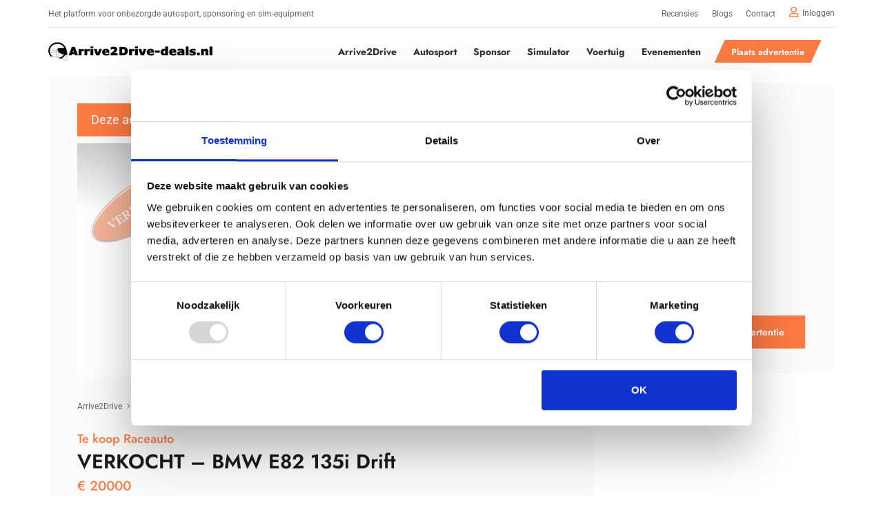

--- FILE ---
content_type: text/html; charset=UTF-8
request_url: https://arrive2drive.nl/advert/bmw-e82-135i-drift/
body_size: 28115
content:
<!DOCTYPE HTML>
<html lang="nl-NL">
<head>
	<meta charset="UTF-8">
	<meta name='robots' content='index, follow, max-image-preview:large, max-snippet:-1, max-video-preview:-1' />

<!-- Google Tag Manager for WordPress by gtm4wp.com -->
<script data-cfasync="false" data-pagespeed-no-defer>
	var gtm4wp_datalayer_name = "dataLayer";
	var dataLayer = dataLayer || [];
	const gtm4wp_use_sku_instead = 0;
	const gtm4wp_currency = 'EUR';
	const gtm4wp_product_per_impression = 10;
	const gtm4wp_clear_ecommerce = true;
	const gtm4wp_datalayer_max_timeout = 2000;
</script>
<!-- End Google Tag Manager for WordPress by gtm4wp.com -->
	<!-- This site is optimized with the Yoast SEO plugin v26.7 - https://yoast.com/wordpress/plugins/seo/ -->
	<title>VERKOCHT - BMW E82 135i Drift - Arrive2Drive</title>
	<link rel="canonical" href="https://arrive2drive.nl/advert/bmw-e82-135i-drift/" />
	<meta property="og:locale" content="nl_NL" />
	<meta property="og:type" content="article" />
	<meta property="og:title" content="VERKOCHT - BMW E82 135i Drift - Arrive2Drive" />
	<meta property="og:description" content="For sale: deze auto is verkocht BMW &#8211; 135 470HP Specs: Car is in good condition front and rear wisefab like new(1000km) brand new twin disc clutch (xlutch) sparco sprint..." />
	<meta property="og:url" content="https://arrive2drive.nl/advert/bmw-e82-135i-drift/" />
	<meta property="og:site_name" content="Arrive2Drive" />
	<meta property="article:publisher" content="https://www.facebook.com/Arrive2Drive1" />
	<meta property="article:modified_time" content="2023-10-16T13:59:42+00:00" />
	<meta property="og:image" content="https://arrive2drive.nl/wp-content/uploads/2023/08/E82-drift-verkocht-scaled.jpg" />
	<meta property="og:image:width" content="2560" />
	<meta property="og:image:height" content="1920" />
	<meta property="og:image:type" content="image/jpeg" />
	<meta name="twitter:card" content="summary_large_image" />
	<meta name="twitter:label1" content="Geschatte leestijd" />
	<meta name="twitter:data1" content="1 minuut" />
	<script type="application/ld+json" class="yoast-schema-graph">{"@context":"https://schema.org","@graph":[{"@type":"WebPage","@id":"https://arrive2drive.nl/advert/bmw-e82-135i-drift/","url":"https://arrive2drive.nl/advert/bmw-e82-135i-drift/","name":"VERKOCHT - BMW E82 135i Drift - Arrive2Drive","isPartOf":{"@id":"https://arrive2drive.nl/#website"},"primaryImageOfPage":{"@id":"https://arrive2drive.nl/advert/bmw-e82-135i-drift/#primaryimage"},"image":{"@id":"https://arrive2drive.nl/advert/bmw-e82-135i-drift/#primaryimage"},"thumbnailUrl":"https://arrive2drive.nl/wp-content/uploads/2023/08/E82-drift-verkocht-scaled-scaled.jpg","datePublished":"2022-06-14T12:11:11+00:00","dateModified":"2023-10-16T13:59:42+00:00","breadcrumb":{"@id":"https://arrive2drive.nl/advert/bmw-e82-135i-drift/#breadcrumb"},"inLanguage":"nl-NL","potentialAction":[{"@type":"ReadAction","target":["https://arrive2drive.nl/advert/bmw-e82-135i-drift/"]}]},{"@type":"ImageObject","inLanguage":"nl-NL","@id":"https://arrive2drive.nl/advert/bmw-e82-135i-drift/#primaryimage","url":"https://arrive2drive.nl/wp-content/uploads/2023/08/E82-drift-verkocht-scaled-scaled.jpg","contentUrl":"https://arrive2drive.nl/wp-content/uploads/2023/08/E82-drift-verkocht-scaled-scaled.jpg","width":1920,"height":1440,"caption":"E82 drift verkocht"},{"@type":"BreadcrumbList","@id":"https://arrive2drive.nl/advert/bmw-e82-135i-drift/#breadcrumb","itemListElement":[{"@type":"ListItem","position":1,"name":"Home","item":"https://arrive2drive.nl/"},{"@type":"ListItem","position":2,"name":"Classifieds","item":"https://arrive2drive.nl/advert/"},{"@type":"ListItem","position":3,"name":"VERKOCHT &#8211; BMW E82 135i Drift"}]},{"@type":"WebSite","@id":"https://arrive2drive.nl/#website","url":"https://arrive2drive.nl/","name":"Arrive2Drive","description":"De toekomst van de autosport","publisher":{"@id":"https://arrive2drive.nl/#organization"},"potentialAction":[{"@type":"SearchAction","target":{"@type":"EntryPoint","urlTemplate":"https://arrive2drive.nl/?s={search_term_string}"},"query-input":{"@type":"PropertyValueSpecification","valueRequired":true,"valueName":"search_term_string"}}],"inLanguage":"nl-NL"},{"@type":"Organization","@id":"https://arrive2drive.nl/#organization","name":"Arrive2Drive","url":"https://arrive2drive.nl/","logo":{"@type":"ImageObject","inLanguage":"nl-NL","@id":"https://arrive2drive.nl/#/schema/logo/image/","url":"https://arrive2drive.nl/wp-content/uploads/2022/03/Homepage_afbeelding.png","contentUrl":"https://arrive2drive.nl/wp-content/uploads/2022/03/Homepage_afbeelding.png","width":1320,"height":515,"caption":"Arrive2Drive"},"image":{"@id":"https://arrive2drive.nl/#/schema/logo/image/"},"sameAs":["https://www.facebook.com/Arrive2Drive1","https://www.instagram.com/arrive2drive/","https://www.linkedin.com/company/arrive2drive"]}]}</script>
	<!-- / Yoast SEO plugin. -->


<link rel='dns-prefetch' href='//www.googletagmanager.com' />
<link rel='dns-prefetch' href='//static.addtoany.com' />
<link rel="alternate" type="application/rss+xml" title="Arrive2Drive &raquo; feed" href="https://arrive2drive.nl/feed/" />
<link rel="alternate" type="application/rss+xml" title="Arrive2Drive &raquo; reacties feed" href="https://arrive2drive.nl/comments/feed/" />
<link rel="alternate" type="text/calendar" title="Arrive2Drive &raquo; iCal Feed" href="https://arrive2drive.nl/evenementen/?ical=1" />
<link rel="alternate" type="application/rss+xml" title="Arrive2Drive &raquo; VERKOCHT &#8211; BMW E82 135i Drift reacties feed" href="https://arrive2drive.nl/advert/bmw-e82-135i-drift/feed/" />
<link rel="alternate" title="oEmbed (JSON)" type="application/json+oembed" href="https://arrive2drive.nl/wp-json/oembed/1.0/embed?url=https%3A%2F%2Farrive2drive.nl%2Fadvert%2Fbmw-e82-135i-drift%2F" />
<link rel="alternate" title="oEmbed (XML)" type="text/xml+oembed" href="https://arrive2drive.nl/wp-json/oembed/1.0/embed?url=https%3A%2F%2Farrive2drive.nl%2Fadvert%2Fbmw-e82-135i-drift%2F&#038;format=xml" />
<meta name="viewport" content="width=device-width, initial-scale=1">
<meta name="theme-color" content="#f5f5f5">
<style id='wp-img-auto-sizes-contain-inline-css'>
img:is([sizes=auto i],[sizes^="auto," i]){contain-intrinsic-size:3000px 1500px}
/*# sourceURL=wp-img-auto-sizes-contain-inline-css */
</style>
<link rel='stylesheet' id='wpadverts-authors-css' href='https://arrive2drive.nl/wp-content/plugins/wpadverts-authors//assets/css/authors.css?ver=1.0' media='all' />
<style id='wp-emoji-styles-inline-css'>

	img.wp-smiley, img.emoji {
		display: inline !important;
		border: none !important;
		box-shadow: none !important;
		height: 1em !important;
		width: 1em !important;
		margin: 0 0.07em !important;
		vertical-align: -0.1em !important;
		background: none !important;
		padding: 0 !important;
	}
/*# sourceURL=wp-emoji-styles-inline-css */
</style>
<link rel='stylesheet' id='contact-form-7-css' href='https://arrive2drive.nl/wp-content/plugins/contact-form-7/includes/css/styles.css?ver=6.1.4' media='all' />
<link rel='stylesheet' id='fep-common-style-css' href='https://arrive2drive.nl/wp-content/plugins/front-end-pm/assets/css/common-style.css?ver=11.4.5' media='all' />
<style id='fep-common-style-inline-css'>
#fep-wrapper{background-color:#ffffff;color:#000000;} #fep-wrapper a:not(.fep-button,.fep-button-active) {color:#fd7a43;} .fep-button{background-color:#fd7a43;color:#000000;} .fep-button:hover,.fep-button-active{background-color:#fd7a43;color:#000000;} .fep-odd-even > div:nth-child(odd) {background-color:#f5f5f5;} .fep-odd-even > div:nth-child(even) {background-color:#FAFAFA;} .fep-message .fep-message-title-heading, .fep-per-message .fep-message-title{background-color:#f5f5f5;} #fep-content-single-heads .fep-message-head:hover,#fep-content-single-heads .fep-message-head-active{background-color:#fd7a43;color:#000000;}
/*# sourceURL=fep-common-style-inline-css */
</style>
<link rel='stylesheet' id='searchandfilter-css' href='https://arrive2drive.nl/wp-content/plugins/search-filter/style.css?ver=1' media='all' />
<style id='woocommerce-inline-inline-css'>
.woocommerce form .form-row .required { visibility: visible; }
/*# sourceURL=woocommerce-inline-inline-css */
</style>
<link rel='stylesheet' id='search-filter-plugin-styles-css' href='https://arrive2drive.nl/wp-content/plugins/search-filter-pro/public/assets/css/search-filter.min.css?ver=2.5.18' media='all' />
<link rel='stylesheet' id='mollie-applepaydirect-css' href='https://arrive2drive.nl/wp-content/plugins/mollie-payments-for-woocommerce/public/css/mollie-applepaydirect.min.css?ver=1765805910' media='screen' />
<link rel='stylesheet' id='us-theme-css' href='//arrive2drive.nl/wp-content/uploads/us-assets/arrive2drive.nl.css?ver=f1be8b49' media='all' />
<link rel='stylesheet' id='theme-style-css' href='//arrive2drive.nl/wp-content/themes/Impreza-child/style.css?ver=8.40.1' media='all' />
<link rel='stylesheet' id='addtoany-css' href='https://arrive2drive.nl/wp-content/plugins/add-to-any/addtoany.min.css?ver=1.16' media='all' />
<script id="woocommerce-google-analytics-integration-gtag-js-after">
/* Google Analytics for WooCommerce (gtag.js) */
					window.dataLayer = window.dataLayer || [];
					function gtag(){dataLayer.push(arguments);}
					// Set up default consent state.
					for ( const mode of [{"analytics_storage":"denied","ad_storage":"denied","ad_user_data":"denied","ad_personalization":"denied","region":["AT","BE","BG","HR","CY","CZ","DK","EE","FI","FR","DE","GR","HU","IS","IE","IT","LV","LI","LT","LU","MT","NL","NO","PL","PT","RO","SK","SI","ES","SE","GB","CH"]}] || [] ) {
						gtag( "consent", "default", { "wait_for_update": 500, ...mode } );
					}
					gtag("js", new Date());
					gtag("set", "developer_id.dOGY3NW", true);
					gtag("config", "G-GTGRF5C897", {"track_404":true,"allow_google_signals":true,"logged_in":false,"linker":{"domains":[],"allow_incoming":true},"custom_map":{"dimension1":"logged_in"}});
//# sourceURL=woocommerce-google-analytics-integration-gtag-js-after
</script>
<script id="wpml-cookie-js-extra">
var wpml_cookies = {"wp-wpml_current_language":{"value":"nl","expires":1,"path":"/"}};
var wpml_cookies = {"wp-wpml_current_language":{"value":"nl","expires":1,"path":"/"}};
//# sourceURL=wpml-cookie-js-extra
</script>
<script src="https://arrive2drive.nl/wp-content/plugins/sitepress-multilingual-cms/res/js/cookies/language-cookie.js?ver=484900" id="wpml-cookie-js" defer data-wp-strategy="defer"></script>
<script id="post-views-counter-frontend-js-before">
var pvcArgsFrontend = {"mode":"rest_api","postID":3167,"requestURL":"https:\/\/arrive2drive.nl\/wp-json\/post-views-counter\/view-post\/3167","nonce":"37053dba66","dataStorage":"cookies","multisite":false,"path":"\/","domain":""};

//# sourceURL=post-views-counter-frontend-js-before
</script>
<script src="https://arrive2drive.nl/wp-content/plugins/post-views-counter/js/frontend.min.js?ver=1.5.7" id="post-views-counter-frontend-js"></script>
<script id="addtoany-core-js-before">
window.a2a_config=window.a2a_config||{};a2a_config.callbacks=[];a2a_config.overlays=[];a2a_config.templates={};a2a_localize = {
	Share: "Delen",
	Save: "Opslaan",
	Subscribe: "Inschrijven",
	Email: "E-mail",
	Bookmark: "Bookmark",
	ShowAll: "Alles weergeven",
	ShowLess: "Niet alles weergeven",
	FindServices: "Vind dienst(en)",
	FindAnyServiceToAddTo: "Vind direct een dienst om aan toe te voegen",
	PoweredBy: "Mede mogelijk gemaakt door",
	ShareViaEmail: "Delen per e-mail",
	SubscribeViaEmail: "Abonneren via e-mail",
	BookmarkInYourBrowser: "Bookmark in je browser",
	BookmarkInstructions: "Druk op Ctrl+D of \u2318+D om deze pagina te bookmarken",
	AddToYourFavorites: "Voeg aan je favorieten toe",
	SendFromWebOrProgram: "Stuur vanuit elk e-mailadres of e-mail programma",
	EmailProgram: "E-mail programma",
	More: "Meer&#8230;",
	ThanksForSharing: "Bedankt voor het delen!",
	ThanksForFollowing: "Dank voor het volgen!"
};


//# sourceURL=addtoany-core-js-before
</script>
<script defer src="https://static.addtoany.com/menu/page.js" id="addtoany-core-js"></script>
<script src="https://arrive2drive.nl/wp-includes/js/jquery/jquery.min.js?ver=3.7.1" id="jquery-core-js"></script>
<script defer src="https://arrive2drive.nl/wp-content/plugins/add-to-any/addtoany.min.js?ver=1.1" id="addtoany-jquery-js"></script>
<script id="tp-js-js-extra">
var trustpilot_settings = {"key":"GuPxPw82MdcBIOEX","TrustpilotScriptUrl":"https://invitejs.trustpilot.com/tp.min.js","IntegrationAppUrl":"//ecommscript-integrationapp.trustpilot.com","PreviewScriptUrl":"//ecommplugins-scripts.trustpilot.com/v2.1/js/preview.min.js","PreviewCssUrl":"//ecommplugins-scripts.trustpilot.com/v2.1/css/preview.min.css","PreviewWPCssUrl":"//ecommplugins-scripts.trustpilot.com/v2.1/css/preview_wp.css","WidgetScriptUrl":"//widget.trustpilot.com/bootstrap/v5/tp.widget.bootstrap.min.js"};
//# sourceURL=tp-js-js-extra
</script>
<script src="https://arrive2drive.nl/wp-content/plugins/trustpilot-reviews/review/assets/js/headerScript.min.js?ver=1.0&#039; async=&#039;async" id="tp-js-js"></script>
<script src="https://arrive2drive.nl/wp-content/plugins/woocommerce/assets/js/jquery-blockui/jquery.blockUI.min.js?ver=2.7.0-wc.10.4.3" id="wc-jquery-blockui-js" defer data-wp-strategy="defer"></script>
<script id="wc-add-to-cart-js-extra">
var wc_add_to_cart_params = {"ajax_url":"/wp-admin/admin-ajax.php","wc_ajax_url":"/?wc-ajax=%%endpoint%%","i18n_view_cart":"Bekijk winkelwagen","cart_url":"https://arrive2drive.nl/winkelwagen/","is_cart":"","cart_redirect_after_add":"yes"};
//# sourceURL=wc-add-to-cart-js-extra
</script>
<script src="https://arrive2drive.nl/wp-content/plugins/woocommerce/assets/js/frontend/add-to-cart.min.js?ver=10.4.3" id="wc-add-to-cart-js" defer data-wp-strategy="defer"></script>
<script src="https://arrive2drive.nl/wp-content/plugins/woocommerce/assets/js/js-cookie/js.cookie.min.js?ver=2.1.4-wc.10.4.3" id="wc-js-cookie-js" defer data-wp-strategy="defer"></script>
<script id="woocommerce-js-extra">
var woocommerce_params = {"ajax_url":"/wp-admin/admin-ajax.php","wc_ajax_url":"/?wc-ajax=%%endpoint%%","i18n_password_show":"Wachtwoord weergeven","i18n_password_hide":"Wachtwoord verbergen"};
//# sourceURL=woocommerce-js-extra
</script>
<script src="https://arrive2drive.nl/wp-content/plugins/woocommerce/assets/js/frontend/woocommerce.min.js?ver=10.4.3" id="woocommerce-js" defer data-wp-strategy="defer"></script>
<script id="search-filter-plugin-build-js-extra">
var SF_LDATA = {"ajax_url":"https://arrive2drive.nl/wp-admin/admin-ajax.php","home_url":"https://arrive2drive.nl/","extensions":[]};
//# sourceURL=search-filter-plugin-build-js-extra
</script>
<script src="https://arrive2drive.nl/wp-content/plugins/search-filter-pro/public/assets/js/search-filter-build.min.js?ver=2.5.18" id="search-filter-plugin-build-js"></script>
<script src="https://arrive2drive.nl/wp-content/plugins/search-filter-pro/public/assets/js/chosen.jquery.min.js?ver=2.5.18" id="search-filter-plugin-chosen-js"></script>
<script src="https://arrive2drive.nl/wp-content/plugins/wpadverts-analytics/vendor/simpliko/analytics//assets/js/pilot.js?ver=1.0" id="simpliko-analytics-pilot-js"></script>
<script></script><link rel="https://api.w.org/" href="https://arrive2drive.nl/wp-json/" /><link rel="alternate" title="JSON" type="application/json" href="https://arrive2drive.nl/wp-json/wp/v2/advert/3167" /><link rel="EditURI" type="application/rsd+xml" title="RSD" href="https://arrive2drive.nl/xmlrpc.php?rsd" />
<meta name="generator" content="WordPress 6.9" />
<meta name="generator" content="WooCommerce 10.4.3" />
<link rel='shortlink' href='https://arrive2drive.nl/?p=3167' />
<meta name="generator" content="WPML ver:4.8.4 stt:37,1;" />
<meta name="tec-api-version" content="v1"><meta name="tec-api-origin" content="https://arrive2drive.nl"><link rel="alternate" href="https://arrive2drive.nl/wp-json/tribe/events/v1/" />
<!-- Google Tag Manager for WordPress by gtm4wp.com -->
<!-- GTM Container placement set to automatic -->
<script data-cfasync="false" data-pagespeed-no-defer>
	var dataLayer_content = {"visitorLoginState":"logged-out","visitorRegistrationDate":"","visitorUsername":"","visitorIP":"18.223.115.79"};
	dataLayer.push( dataLayer_content );
</script>
<script data-cfasync="false" data-pagespeed-no-defer>
(function(w,d,s,l,i){w[l]=w[l]||[];w[l].push({'gtm.start':
new Date().getTime(),event:'gtm.js'});var f=d.getElementsByTagName(s)[0],
j=d.createElement(s),dl=l!='dataLayer'?'&l='+l:'';j.async=true;j.src=
'//www.googletagmanager.com/gtm.js?id='+i+dl;f.parentNode.insertBefore(j,f);
})(window,document,'script','dataLayer','GTM-M342WH6');
</script>
<!-- End Google Tag Manager for WordPress by gtm4wp.com -->		<script id="us_add_no_touch">
			if ( ! /Android|webOS|iPhone|iPad|iPod|BlackBerry|IEMobile|Opera Mini/i.test( navigator.userAgent ) ) {
				document.documentElement.classList.add( "no-touch" );
			}
		</script>
				<script id="us_color_scheme_switch_class">
			if ( document.cookie.includes( "us_color_scheme_switch_is_on=true" ) ) {
				document.documentElement.classList.add( "us-color-scheme-on" );
			}
		</script>
			<noscript><style>.woocommerce-product-gallery{ opacity: 1 !important; }</style></noscript>
	<style type="text/css">.wpa-field--website_address, .adverts-field-name-website_address { display: none !important }</style><meta name="generator" content="Powered by WPBakery Page Builder - drag and drop page builder for WordPress."/>
<link rel="icon" href="https://arrive2drive.nl/wp-content/uploads/2022/03/Favi-78x79.png" sizes="32x32" />
<link rel="icon" href="https://arrive2drive.nl/wp-content/uploads/2022/03/Favi.png" sizes="192x192" />
<link rel="apple-touch-icon" href="https://arrive2drive.nl/wp-content/uploads/2022/03/Favi.png" />
<meta name="msapplication-TileImage" content="https://arrive2drive.nl/wp-content/uploads/2022/03/Favi.png" />
<noscript><style> .wpb_animate_when_almost_visible { opacity: 1; }</style></noscript>		<style id="us-icon-fonts">@font-face{font-display:swap;font-style:normal;font-family:"fontawesome";font-weight:400;src:url("//arrive2drive.nl/wp-content/themes/Impreza/fonts/fa-regular-400.woff2?ver=8.40.1") format("woff2")}.far{font-family:"fontawesome";font-weight:400}@font-face{font-display:swap;font-style:normal;font-family:"Font Awesome 5 Brands";font-weight:400;src:url("//arrive2drive.nl/wp-content/themes/Impreza/fonts/fa-brands-400.woff2?ver=8.40.1") format("woff2")}.fab{font-family:"Font Awesome 5 Brands";font-weight:400}</style>
				<style id="us-current-header-css"> .l-subheader.at_top,.l-subheader.at_top .w-dropdown-list,.l-subheader.at_top .type_mobile .w-nav-list.level_1{background:#ffffff;color:var(--color-header-top-text)}.no-touch .l-subheader.at_top a:hover,.no-touch .l-header.bg_transparent .l-subheader.at_top .w-dropdown.opened a:hover{color:#ED8151}.l-header.bg_transparent:not(.sticky) .l-subheader.at_top{background:var(--color-header-top-transparent-bg);color:var(--color-header-top-transparent-text)}.no-touch .l-header.bg_transparent:not(.sticky) .at_top .w-cart-link:hover,.no-touch .l-header.bg_transparent:not(.sticky) .at_top .w-text a:hover,.no-touch .l-header.bg_transparent:not(.sticky) .at_top .w-html a:hover,.no-touch .l-header.bg_transparent:not(.sticky) .at_top .w-nav>a:hover,.no-touch .l-header.bg_transparent:not(.sticky) .at_top .w-menu a:hover,.no-touch .l-header.bg_transparent:not(.sticky) .at_top .w-search>a:hover,.no-touch .l-header.bg_transparent:not(.sticky) .at_top .w-socials.shape_none.color_text a:hover,.no-touch .l-header.bg_transparent:not(.sticky) .at_top .w-socials.shape_none.color_link a:hover,.no-touch .l-header.bg_transparent:not(.sticky) .at_top .w-dropdown a:hover,.no-touch .l-header.bg_transparent:not(.sticky) .at_top .type_desktop .menu-item.level_1.opened>a,.no-touch .l-header.bg_transparent:not(.sticky) .at_top .type_desktop .menu-item.level_1:hover>a{color:var(--color-header-top-transparent-text-hover)}.l-subheader.at_middle,.l-subheader.at_middle .w-dropdown-list,.l-subheader.at_middle .type_mobile .w-nav-list.level_1{background:var(--color-header-middle-bg);color:var(--color-header-middle-text)}.no-touch .l-subheader.at_middle a:hover,.no-touch .l-header.bg_transparent .l-subheader.at_middle .w-dropdown.opened a:hover{color:var(--color-header-middle-text-hover)}.l-header.bg_transparent:not(.sticky) .l-subheader.at_middle{background:var(--color-header-transparent-bg);color:var(--color-header-transparent-text)}.no-touch .l-header.bg_transparent:not(.sticky) .at_middle .w-cart-link:hover,.no-touch .l-header.bg_transparent:not(.sticky) .at_middle .w-text a:hover,.no-touch .l-header.bg_transparent:not(.sticky) .at_middle .w-html a:hover,.no-touch .l-header.bg_transparent:not(.sticky) .at_middle .w-nav>a:hover,.no-touch .l-header.bg_transparent:not(.sticky) .at_middle .w-menu a:hover,.no-touch .l-header.bg_transparent:not(.sticky) .at_middle .w-search>a:hover,.no-touch .l-header.bg_transparent:not(.sticky) .at_middle .w-socials.shape_none.color_text a:hover,.no-touch .l-header.bg_transparent:not(.sticky) .at_middle .w-socials.shape_none.color_link a:hover,.no-touch .l-header.bg_transparent:not(.sticky) .at_middle .w-dropdown a:hover,.no-touch .l-header.bg_transparent:not(.sticky) .at_middle .type_desktop .menu-item.level_1.opened>a,.no-touch .l-header.bg_transparent:not(.sticky) .at_middle .type_desktop .menu-item.level_1:hover>a{color:var(--color-header-transparent-text-hover)}.header_ver .l-header{background:var(--color-header-middle-bg);color:var(--color-header-middle-text)}@media (min-width:1181px){.hidden_for_default{display:none!important}.l-subheader.at_bottom{display:none}.l-header{position:relative;z-index:111}.l-subheader{margin:0 auto}.l-subheader.width_full{padding-left:1.5rem;padding-right:1.5rem}.l-subheader-h{display:flex;align-items:center;position:relative;margin:0 auto;max-width:var(--site-content-width,1200px);height:inherit}.w-header-show{display:none}.l-header.pos_fixed{position:fixed;left:var(--site-outline-width,0);right:var(--site-outline-width,0)}.l-header.pos_fixed:not(.notransition) .l-subheader{transition-property:transform,background,box-shadow,line-height,height,visibility;transition-duration:.3s;transition-timing-function:cubic-bezier(.78,.13,.15,.86)}.headerinpos_bottom.sticky_first_section .l-header.pos_fixed{position:fixed!important}.header_hor .l-header.sticky_auto_hide{transition:transform .3s cubic-bezier(.78,.13,.15,.86) .1s}.header_hor .l-header.sticky_auto_hide.down{transform:translateY(-110%)}.l-header.bg_transparent:not(.sticky) .l-subheader{box-shadow:none!important;background:none}.l-header.bg_transparent~.l-main .l-section.width_full.height_auto:first-of-type>.l-section-h{padding-top:0!important;padding-bottom:0!important}.l-header.pos_static.bg_transparent{position:absolute;left:var(--site-outline-width,0);right:var(--site-outline-width,0)}.l-subheader.width_full .l-subheader-h{max-width:none!important}.l-header.shadow_thin .l-subheader.at_middle,.l-header.shadow_thin .l-subheader.at_bottom{box-shadow:0 1px 0 rgba(0,0,0,0.08)}.l-header.shadow_wide .l-subheader.at_middle,.l-header.shadow_wide .l-subheader.at_bottom{box-shadow:0 3px 5px -1px rgba(0,0,0,0.1),0 2px 1px -1px rgba(0,0,0,0.05)}.header_hor .l-subheader-cell>.w-cart{margin-left:0;margin-right:0}:root{--header-height:110px;--header-sticky-height:110px}.l-header:before{content:'110'}.l-header.sticky:before{content:'110'}.l-subheader.at_top{line-height:40px;height:40px;overflow:visible;visibility:visible}.l-header.sticky .l-subheader.at_top{line-height:40px;height:40px;overflow:visible;visibility:visible}.l-subheader.at_middle{line-height:70px;height:70px;overflow:visible;visibility:visible}.l-header.sticky .l-subheader.at_middle{line-height:70px;height:70px;overflow:visible;visibility:visible}.l-subheader.at_bottom{line-height:50px;height:50px;overflow:visible;visibility:visible}.l-header.sticky .l-subheader.at_bottom{line-height:50px;height:50px;overflow:visible;visibility:visible}.headerinpos_above .l-header.pos_fixed{overflow:hidden;transition:transform 0.3s;transform:translate3d(0,-100%,0)}.headerinpos_above .l-header.pos_fixed.sticky{overflow:visible;transform:none}.headerinpos_above .l-header.pos_fixed~.l-section>.l-section-h,.headerinpos_above .l-header.pos_fixed~.l-main .l-section:first-of-type>.l-section-h{padding-top:0!important}.headerinpos_below .l-header.pos_fixed:not(.sticky){position:absolute;top:100%}.headerinpos_below .l-header.pos_fixed~.l-main>.l-section:first-of-type>.l-section-h{padding-top:0!important}.headerinpos_below .l-header.pos_fixed~.l-main .l-section.full_height:nth-of-type(2){min-height:100vh}.headerinpos_below .l-header.pos_fixed~.l-main>.l-section:nth-of-type(2)>.l-section-h{padding-top:var(--header-height)}.headerinpos_bottom .l-header.pos_fixed:not(.sticky){position:absolute;top:100vh}.headerinpos_bottom .l-header.pos_fixed~.l-main>.l-section:first-of-type>.l-section-h{padding-top:0!important}.headerinpos_bottom .l-header.pos_fixed~.l-main>.l-section:first-of-type>.l-section-h{padding-bottom:var(--header-height)}.headerinpos_bottom .l-header.pos_fixed.bg_transparent~.l-main .l-section.valign_center:not(.height_auto):first-of-type>.l-section-h{top:calc( var(--header-height) / 2 )}.headerinpos_bottom .l-header.pos_fixed:not(.sticky) .w-cart-dropdown,.headerinpos_bottom .l-header.pos_fixed:not(.sticky) .w-nav.type_desktop .w-nav-list.level_2{bottom:100%;transform-origin:0 100%}.headerinpos_bottom .l-header.pos_fixed:not(.sticky) .w-nav.type_mobile.m_layout_dropdown .w-nav-list.level_1{top:auto;bottom:100%;box-shadow:var(--box-shadow-up)}.headerinpos_bottom .l-header.pos_fixed:not(.sticky) .w-nav.type_desktop .w-nav-list.level_3,.headerinpos_bottom .l-header.pos_fixed:not(.sticky) .w-nav.type_desktop .w-nav-list.level_4{top:auto;bottom:0;transform-origin:0 100%}.headerinpos_bottom .l-header.pos_fixed:not(.sticky) .w-dropdown-list{top:auto;bottom:-0.4em;padding-top:0.4em;padding-bottom:2.4em}.admin-bar .l-header.pos_static.bg_solid~.l-main .l-section.full_height:first-of-type{min-height:calc( 100vh - var(--header-height) - 32px )}.admin-bar .l-header.pos_fixed:not(.sticky_auto_hide)~.l-main .l-section.full_height:not(:first-of-type){min-height:calc( 100vh - var(--header-sticky-height) - 32px )}.admin-bar.headerinpos_below .l-header.pos_fixed~.l-main .l-section.full_height:nth-of-type(2){min-height:calc(100vh - 32px)}}@media (min-width:1025px) and (max-width:1180px){.hidden_for_laptops{display:none!important}.l-subheader.at_bottom{display:none}.l-header{position:relative;z-index:111}.l-subheader{margin:0 auto}.l-subheader.width_full{padding-left:1.5rem;padding-right:1.5rem}.l-subheader-h{display:flex;align-items:center;position:relative;margin:0 auto;max-width:var(--site-content-width,1200px);height:inherit}.w-header-show{display:none}.l-header.pos_fixed{position:fixed;left:var(--site-outline-width,0);right:var(--site-outline-width,0)}.l-header.pos_fixed:not(.notransition) .l-subheader{transition-property:transform,background,box-shadow,line-height,height,visibility;transition-duration:.3s;transition-timing-function:cubic-bezier(.78,.13,.15,.86)}.headerinpos_bottom.sticky_first_section .l-header.pos_fixed{position:fixed!important}.header_hor .l-header.sticky_auto_hide{transition:transform .3s cubic-bezier(.78,.13,.15,.86) .1s}.header_hor .l-header.sticky_auto_hide.down{transform:translateY(-110%)}.l-header.bg_transparent:not(.sticky) .l-subheader{box-shadow:none!important;background:none}.l-header.bg_transparent~.l-main .l-section.width_full.height_auto:first-of-type>.l-section-h{padding-top:0!important;padding-bottom:0!important}.l-header.pos_static.bg_transparent{position:absolute;left:var(--site-outline-width,0);right:var(--site-outline-width,0)}.l-subheader.width_full .l-subheader-h{max-width:none!important}.l-header.shadow_thin .l-subheader.at_middle,.l-header.shadow_thin .l-subheader.at_bottom{box-shadow:0 1px 0 rgba(0,0,0,0.08)}.l-header.shadow_wide .l-subheader.at_middle,.l-header.shadow_wide .l-subheader.at_bottom{box-shadow:0 3px 5px -1px rgba(0,0,0,0.1),0 2px 1px -1px rgba(0,0,0,0.05)}.header_hor .l-subheader-cell>.w-cart{margin-left:0;margin-right:0}:root{--header-height:110px;--header-sticky-height:110px}.l-header:before{content:'110'}.l-header.sticky:before{content:'110'}.l-subheader.at_top{line-height:40px;height:40px;overflow:visible;visibility:visible}.l-header.sticky .l-subheader.at_top{line-height:40px;height:40px;overflow:visible;visibility:visible}.l-subheader.at_middle{line-height:70px;height:70px;overflow:visible;visibility:visible}.l-header.sticky .l-subheader.at_middle{line-height:70px;height:70px;overflow:visible;visibility:visible}.l-subheader.at_bottom{line-height:50px;height:50px;overflow:visible;visibility:visible}.l-header.sticky .l-subheader.at_bottom{line-height:50px;height:50px;overflow:visible;visibility:visible}.headerinpos_above .l-header.pos_fixed{overflow:hidden;transition:transform 0.3s;transform:translate3d(0,-100%,0)}.headerinpos_above .l-header.pos_fixed.sticky{overflow:visible;transform:none}.headerinpos_above .l-header.pos_fixed~.l-section>.l-section-h,.headerinpos_above .l-header.pos_fixed~.l-main .l-section:first-of-type>.l-section-h{padding-top:0!important}.headerinpos_below .l-header.pos_fixed:not(.sticky){position:absolute;top:100%}.headerinpos_below .l-header.pos_fixed~.l-main>.l-section:first-of-type>.l-section-h{padding-top:0!important}.headerinpos_below .l-header.pos_fixed~.l-main .l-section.full_height:nth-of-type(2){min-height:100vh}.headerinpos_below .l-header.pos_fixed~.l-main>.l-section:nth-of-type(2)>.l-section-h{padding-top:var(--header-height)}.headerinpos_bottom .l-header.pos_fixed:not(.sticky){position:absolute;top:100vh}.headerinpos_bottom .l-header.pos_fixed~.l-main>.l-section:first-of-type>.l-section-h{padding-top:0!important}.headerinpos_bottom .l-header.pos_fixed~.l-main>.l-section:first-of-type>.l-section-h{padding-bottom:var(--header-height)}.headerinpos_bottom .l-header.pos_fixed.bg_transparent~.l-main .l-section.valign_center:not(.height_auto):first-of-type>.l-section-h{top:calc( var(--header-height) / 2 )}.headerinpos_bottom .l-header.pos_fixed:not(.sticky) .w-cart-dropdown,.headerinpos_bottom .l-header.pos_fixed:not(.sticky) .w-nav.type_desktop .w-nav-list.level_2{bottom:100%;transform-origin:0 100%}.headerinpos_bottom .l-header.pos_fixed:not(.sticky) .w-nav.type_mobile.m_layout_dropdown .w-nav-list.level_1{top:auto;bottom:100%;box-shadow:var(--box-shadow-up)}.headerinpos_bottom .l-header.pos_fixed:not(.sticky) .w-nav.type_desktop .w-nav-list.level_3,.headerinpos_bottom .l-header.pos_fixed:not(.sticky) .w-nav.type_desktop .w-nav-list.level_4{top:auto;bottom:0;transform-origin:0 100%}.headerinpos_bottom .l-header.pos_fixed:not(.sticky) .w-dropdown-list{top:auto;bottom:-0.4em;padding-top:0.4em;padding-bottom:2.4em}.admin-bar .l-header.pos_static.bg_solid~.l-main .l-section.full_height:first-of-type{min-height:calc( 100vh - var(--header-height) - 32px )}.admin-bar .l-header.pos_fixed:not(.sticky_auto_hide)~.l-main .l-section.full_height:not(:first-of-type){min-height:calc( 100vh - var(--header-sticky-height) - 32px )}.admin-bar.headerinpos_below .l-header.pos_fixed~.l-main .l-section.full_height:nth-of-type(2){min-height:calc(100vh - 32px)}}@media (min-width:601px) and (max-width:1024px){.hidden_for_tablets{display:none!important}.l-subheader.at_top{display:none}.l-subheader.at_bottom{display:none}.l-header{position:relative;z-index:111}.l-subheader{margin:0 auto}.l-subheader.width_full{padding-left:1.5rem;padding-right:1.5rem}.l-subheader-h{display:flex;align-items:center;position:relative;margin:0 auto;max-width:var(--site-content-width,1200px);height:inherit}.w-header-show{display:none}.l-header.pos_fixed{position:fixed;left:var(--site-outline-width,0);right:var(--site-outline-width,0)}.l-header.pos_fixed:not(.notransition) .l-subheader{transition-property:transform,background,box-shadow,line-height,height,visibility;transition-duration:.3s;transition-timing-function:cubic-bezier(.78,.13,.15,.86)}.headerinpos_bottom.sticky_first_section .l-header.pos_fixed{position:fixed!important}.header_hor .l-header.sticky_auto_hide{transition:transform .3s cubic-bezier(.78,.13,.15,.86) .1s}.header_hor .l-header.sticky_auto_hide.down{transform:translateY(-110%)}.l-header.bg_transparent:not(.sticky) .l-subheader{box-shadow:none!important;background:none}.l-header.bg_transparent~.l-main .l-section.width_full.height_auto:first-of-type>.l-section-h{padding-top:0!important;padding-bottom:0!important}.l-header.pos_static.bg_transparent{position:absolute;left:var(--site-outline-width,0);right:var(--site-outline-width,0)}.l-subheader.width_full .l-subheader-h{max-width:none!important}.l-header.shadow_thin .l-subheader.at_middle,.l-header.shadow_thin .l-subheader.at_bottom{box-shadow:0 1px 0 rgba(0,0,0,0.08)}.l-header.shadow_wide .l-subheader.at_middle,.l-header.shadow_wide .l-subheader.at_bottom{box-shadow:0 3px 5px -1px rgba(0,0,0,0.1),0 2px 1px -1px rgba(0,0,0,0.05)}.header_hor .l-subheader-cell>.w-cart{margin-left:0;margin-right:0}:root{--header-height:80px;--header-sticky-height:60px}.l-header:before{content:'80'}.l-header.sticky:before{content:'60'}.l-subheader.at_top{line-height:40px;height:40px;overflow:visible;visibility:visible}.l-header.sticky .l-subheader.at_top{line-height:40px;height:40px;overflow:visible;visibility:visible}.l-subheader.at_middle{line-height:80px;height:80px;overflow:visible;visibility:visible}.l-header.sticky .l-subheader.at_middle{line-height:60px;height:60px;overflow:visible;visibility:visible}.l-subheader.at_bottom{line-height:50px;height:50px;overflow:visible;visibility:visible}.l-header.sticky .l-subheader.at_bottom{line-height:50px;height:50px;overflow:visible;visibility:visible}}@media (max-width:600px){.hidden_for_mobiles{display:none!important}.l-subheader.at_top{display:none}.l-subheader.at_bottom{display:none}.l-header{position:relative;z-index:111}.l-subheader{margin:0 auto}.l-subheader.width_full{padding-left:1.5rem;padding-right:1.5rem}.l-subheader-h{display:flex;align-items:center;position:relative;margin:0 auto;max-width:var(--site-content-width,1200px);height:inherit}.w-header-show{display:none}.l-header.pos_fixed{position:fixed;left:var(--site-outline-width,0);right:var(--site-outline-width,0)}.l-header.pos_fixed:not(.notransition) .l-subheader{transition-property:transform,background,box-shadow,line-height,height,visibility;transition-duration:.3s;transition-timing-function:cubic-bezier(.78,.13,.15,.86)}.headerinpos_bottom.sticky_first_section .l-header.pos_fixed{position:fixed!important}.header_hor .l-header.sticky_auto_hide{transition:transform .3s cubic-bezier(.78,.13,.15,.86) .1s}.header_hor .l-header.sticky_auto_hide.down{transform:translateY(-110%)}.l-header.bg_transparent:not(.sticky) .l-subheader{box-shadow:none!important;background:none}.l-header.bg_transparent~.l-main .l-section.width_full.height_auto:first-of-type>.l-section-h{padding-top:0!important;padding-bottom:0!important}.l-header.pos_static.bg_transparent{position:absolute;left:var(--site-outline-width,0);right:var(--site-outline-width,0)}.l-subheader.width_full .l-subheader-h{max-width:none!important}.l-header.shadow_thin .l-subheader.at_middle,.l-header.shadow_thin .l-subheader.at_bottom{box-shadow:0 1px 0 rgba(0,0,0,0.08)}.l-header.shadow_wide .l-subheader.at_middle,.l-header.shadow_wide .l-subheader.at_bottom{box-shadow:0 3px 5px -1px rgba(0,0,0,0.1),0 2px 1px -1px rgba(0,0,0,0.05)}.header_hor .l-subheader-cell>.w-cart{margin-left:0;margin-right:0}:root{--header-height:80px;--header-sticky-height:60px}.l-header:before{content:'80'}.l-header.sticky:before{content:'60'}.l-subheader.at_top{line-height:40px;height:40px;overflow:visible;visibility:visible}.l-header.sticky .l-subheader.at_top{line-height:40px;height:40px;overflow:visible;visibility:visible}.l-subheader.at_middle{line-height:80px;height:80px;overflow:visible;visibility:visible}.l-header.sticky .l-subheader.at_middle{line-height:60px;height:60px;overflow:visible;visibility:visible}.l-subheader.at_bottom{line-height:50px;height:50px;overflow:visible;visibility:visible}.l-header.sticky .l-subheader.at_bottom{line-height:50px;height:50px;overflow:visible;visibility:visible}}@media (min-width:1181px){.ush_image_1{height:30px!important}.l-header.sticky .ush_image_1{height:30px!important}}@media (min-width:1025px) and (max-width:1180px){.ush_image_1{height:28px!important}.l-header.sticky .ush_image_1{height:28px!important}}@media (min-width:601px) and (max-width:1024px){.ush_image_1{height:35px!important}.l-header.sticky .ush_image_1{height:35px!important}}@media (max-width:600px){.ush_image_1{height:30px!important}.l-header.sticky .ush_image_1{height:30px!important}}.header_hor .ush_menu_1.type_desktop .menu-item.level_1>a:not(.w-btn){padding-left:12px;padding-right:12px}.header_hor .ush_menu_1.type_desktop .menu-item.level_1>a.w-btn{margin-left:12px;margin-right:12px}.header_hor .ush_menu_1.type_desktop.align-edges>.w-nav-list.level_1{margin-left:-12px;margin-right:-12px}.header_ver .ush_menu_1.type_desktop .menu-item.level_1>a:not(.w-btn){padding-top:12px;padding-bottom:12px}.header_ver .ush_menu_1.type_desktop .menu-item.level_1>a.w-btn{margin-top:12px;margin-bottom:12px}.ush_menu_1.type_desktop .menu-item:not(.level_1){font-size:1rem}.ush_menu_1.type_mobile .w-nav-anchor.level_1,.ush_menu_1.type_mobile .w-nav-anchor.level_1 + .w-nav-arrow{font-size:1.1rem}.ush_menu_1.type_mobile .w-nav-anchor:not(.level_1),.ush_menu_1.type_mobile .w-nav-anchor:not(.level_1) + .w-nav-arrow{font-size:0.9rem}@media (min-width:1181px){.ush_menu_1 .w-nav-icon{--icon-size:20px;--icon-size-int:20}}@media (min-width:1025px) and (max-width:1180px){.ush_menu_1 .w-nav-icon{--icon-size:32px;--icon-size-int:32}}@media (min-width:601px) and (max-width:1024px){.ush_menu_1 .w-nav-icon{--icon-size:20px;--icon-size-int:20}}@media (max-width:600px){.ush_menu_1 .w-nav-icon{--icon-size:20px;--icon-size-int:20}}@media screen and (max-width:1149px){.w-nav.ush_menu_1>.w-nav-list.level_1{display:none}.ush_menu_1 .w-nav-control{display:flex}}.no-touch .ush_menu_1 .w-nav-item.level_1.opened>a:not(.w-btn),.no-touch .ush_menu_1 .w-nav-item.level_1:hover>a:not(.w-btn){background:transparent;color:var(--color-header-middle-text-hover)}.ush_menu_1 .w-nav-item.level_1.current-menu-item>a:not(.w-btn),.ush_menu_1 .w-nav-item.level_1.current-menu-ancestor>a:not(.w-btn),.ush_menu_1 .w-nav-item.level_1.current-page-ancestor>a:not(.w-btn){background:transparent;color:var(--color-header-middle-text-hover)}.l-header.bg_transparent:not(.sticky) .ush_menu_1.type_desktop .w-nav-item.level_1.current-menu-item>a:not(.w-btn),.l-header.bg_transparent:not(.sticky) .ush_menu_1.type_desktop .w-nav-item.level_1.current-menu-ancestor>a:not(.w-btn),.l-header.bg_transparent:not(.sticky) .ush_menu_1.type_desktop .w-nav-item.level_1.current-page-ancestor>a:not(.w-btn){background:transparent;color:var(--color-header-transparent-text-hover)}.ush_menu_1 .w-nav-list:not(.level_1){background:var(--color-header-middle-bg);color:var(--color-header-middle-text)}.no-touch .ush_menu_1 .w-nav-item:not(.level_1)>a:focus,.no-touch .ush_menu_1 .w-nav-item:not(.level_1):hover>a{background:transparent;color:var(--color-header-middle-text-hover)}.ush_menu_1 .w-nav-item:not(.level_1).current-menu-item>a,.ush_menu_1 .w-nav-item:not(.level_1).current-menu-ancestor>a,.ush_menu_1 .w-nav-item:not(.level_1).current-page-ancestor>a{background:transparent;color:var(--color-header-middle-text-hover)}.header_hor .ush_menu_2.type_desktop .menu-item.level_1>a:not(.w-btn){padding-left:20px;padding-right:20px}.header_hor .ush_menu_2.type_desktop .menu-item.level_1>a.w-btn{margin-left:20px;margin-right:20px}.header_hor .ush_menu_2.type_desktop.align-edges>.w-nav-list.level_1{margin-left:-20px;margin-right:-20px}.header_ver .ush_menu_2.type_desktop .menu-item.level_1>a:not(.w-btn){padding-top:20px;padding-bottom:20px}.header_ver .ush_menu_2.type_desktop .menu-item.level_1>a.w-btn{margin-top:20px;margin-bottom:20px}.ush_menu_2.type_desktop .menu-item:not(.level_1){font-size:1rem}.ush_menu_2.type_mobile .w-nav-anchor.level_1,.ush_menu_2.type_mobile .w-nav-anchor.level_1 + .w-nav-arrow{font-size:1.1rem}.ush_menu_2.type_mobile .w-nav-anchor:not(.level_1),.ush_menu_2.type_mobile .w-nav-anchor:not(.level_1) + .w-nav-arrow{font-size:0.9rem}@media (min-width:1181px){.ush_menu_2 .w-nav-icon{--icon-size:20px;--icon-size-int:20}}@media (min-width:1025px) and (max-width:1180px){.ush_menu_2 .w-nav-icon{--icon-size:32px;--icon-size-int:32}}@media (min-width:601px) and (max-width:1024px){.ush_menu_2 .w-nav-icon{--icon-size:20px;--icon-size-int:20}}@media (max-width:600px){.ush_menu_2 .w-nav-icon{--icon-size:20px;--icon-size-int:20}}@media screen and (max-width:1179px){.w-nav.ush_menu_2>.w-nav-list.level_1{display:none}.ush_menu_2 .w-nav-control{display:flex}}.no-touch .ush_menu_2 .w-nav-item.level_1.opened>a:not(.w-btn),.no-touch .ush_menu_2 .w-nav-item.level_1:hover>a:not(.w-btn){background:transparent;color:var(--color-header-middle-text-hover)}.ush_menu_2 .w-nav-item.level_1.current-menu-item>a:not(.w-btn),.ush_menu_2 .w-nav-item.level_1.current-menu-ancestor>a:not(.w-btn),.ush_menu_2 .w-nav-item.level_1.current-page-ancestor>a:not(.w-btn){background:transparent;color:var(--color-header-middle-text-hover)}.l-header.bg_transparent:not(.sticky) .ush_menu_2.type_desktop .w-nav-item.level_1.current-menu-item>a:not(.w-btn),.l-header.bg_transparent:not(.sticky) .ush_menu_2.type_desktop .w-nav-item.level_1.current-menu-ancestor>a:not(.w-btn),.l-header.bg_transparent:not(.sticky) .ush_menu_2.type_desktop .w-nav-item.level_1.current-page-ancestor>a:not(.w-btn){background:transparent;color:var(--color-header-transparent-text-hover)}.ush_menu_2 .w-nav-list:not(.level_1){background:var(--color-header-middle-bg);color:var(--color-header-middle-text)}.no-touch .ush_menu_2 .w-nav-item:not(.level_1)>a:focus,.no-touch .ush_menu_2 .w-nav-item:not(.level_1):hover>a{background:transparent;color:var(--color-header-middle-text-hover)}.ush_menu_2 .w-nav-item:not(.level_1).current-menu-item>a,.ush_menu_2 .w-nav-item:not(.level_1).current-menu-ancestor>a,.ush_menu_2 .w-nav-item:not(.level_1).current-page-ancestor>a{background:transparent;color:var(--color-header-middle-text-hover)}.ush_menu_1{font-size:14px!important;font-family:var(--h1-font-family)!important;font-weight:700!important}.ush_text_1{color:#646464!important;font-size:12px!important}.ush_text_3{color:#646464!important;font-size:12px!important;margin-bottom:0px!important}.ush_text_4{color:#646464!important;font-size:12px!important;margin-bottom:0px!important}.ush_text_5{color:#646464!important;font-size:12px!important;margin-bottom:0px!important}.ush_btn_1{margin-right:8px!important}.ush_text_2{color:#646464!important;font-size:12px!important}.ush_menu_2{font-family:var(--h1-font-family)!important;font-weight:700!important;font-size:15px!important}.ush_text_6{color:#646464!important;font-size:12px!important;margin-bottom:0px!important}.ush_text_7{color:#646464!important;font-size:12px!important;margin-bottom:0px!important}@media (min-width:1025px) and (max-width:1380px){.ush_menu_1{font-family:var(--h1-font-family)!important;font-weight:700!important}.ush_btn_1{font-size:13px!important}}@media (min-width:601px) and (max-width:1024px){.ush_menu_1{font-size:14px!important;font-family:var(--h1-font-family)!important;font-weight:700!important}}@media (max-width:600px){.ush_menu_1{font-size:14px!important;font-family:var(--h1-font-family)!important;font-weight:700!important}}</style>
		<!-- TrustBox script -->
<script type="text/javascript" src="//widget.trustpilot.com/bootstrap/v5/tp.widget.bootstrap.min.js" async></script>
<!-- End TrustBox script --> 

<style id="us-design-options-css">.us_custom_c037cfbf{max-width:1140px!important;margin-left:auto!important;margin-right:auto!important;padding:0px 23px 0px 23px!important}.us_custom_56761b8e{padding:40px!important}.us_custom_1d3eadd2{margin-left:0px!important;margin-bottom:20px!important;margin-right:0px!important}.us_custom_8591a7b2{padding-left:0px!important;padding-right:0px!important}.us_custom_c854147b{color:#FD7A43!important;font-family:var(--h1-font-family)!important;font-weight:500!important;font-size:18px!important;margin-bottom:5px!important}.us_custom_bcc51597{font-weight:600!important;text-transform:none!important;font-size:29px!important;margin-bottom:7px!important}.us_custom_131233e0{color:#FD7A43!important;font-family:var(--h1-font-family)!important;font-weight:500!important;font-size:1.4rem!important}.us_custom_62f73641{margin-left:0px!important;margin-bottom:30px!important;margin-right:0px!important}.us_custom_443e7306{margin-bottom:8px!important;padding-bottom:0px!important}.us_custom_3812b36a{color:#646464!important;font-size:13px!important;line-height:21px!important}.us_custom_00846a26{margin-left:0px!important;margin-right:0px!important}.us_custom_57f5615c{padding:0px!important}.us_custom_0c8996ac{padding:35px!important;background:#FAFAFA!important}.us_custom_91e10456{font-size:18px!important;margin-bottom:8px!important;padding-bottom:0px!important}.us_custom_81e788cb{color:#646464!important;font-weight:300!important;font-size:13px!important;margin-bottom:25px!important}.us_custom_8d5aa4e2{margin-bottom:20px!important}.us_custom_f1ef9406{color:#646464!important;font-size:12px!important}.us_custom_703b2333{margin-top:1rem!important}.us_custom_0490361b{margin-bottom:0px!important}.us_custom_10fce4a5{background:url(https://arrive2drive.nl/wp-content/uploads/2022/04/IMG_20160613_081136.jpg) no-repeat 100% / cover!important}.us_custom_9df2cb70{color:#ffffff!important;max-width:550px!important;margin-left:auto!important;margin-right:auto!important}.us_custom_ef2d1116{max-height:220px!important;margin-right:40px!important;padding-top:25px!important;padding-bottom:30px!important;padding-right:70px!important;border-right-width:1px!important;border-color:#484848!important;border-right-style:solid!important}.us_custom_1d18b663{max-width:327px!important;margin-bottom:25px!important}.us_custom_2424cc45{color:#999999!important;font-size:13px!important;line-height:18px!important;max-width:310px!important;margin-bottom:10px!important}.us_custom_92575e0f{color:#606060!important;font-size:20px!important}.us_custom_756bc6d1{margin-left:0px!important;margin-right:0px!important;padding-left:30px!important;padding-top:25px!important}.us_custom_748a5875{margin-right:40px!important;padding-left:0px!important;padding-right:0px!important}.us_custom_c73372d1{color:#A0A0A0!important;line-height:32px!important}.us_custom_dbb2a69c{color:#A0A0A0!important;max-width:140px!important;margin-left:2rem!important;padding-left:0px!important;padding-right:0px!important}.us_custom_c6164c3c{font-size:13px!important;margin-bottom:0px!important}.us_custom_4b20083d{font-size:13px!important;line-height:18px!important}.us_custom_7e5e16d5{color:#A0A0A0!important;margin-left:auto!important;padding-left:0px!important;padding-right:0px!important}.us_custom_6f9c3709{font-size:13px!important}.us_custom_9d1e26d6{padding-top:2rem!important;padding-bottom:2rem!important}.us_custom_64060725{margin-right:40px!important;padding-top:25px!important;padding-bottom:30px!important;border-color:#484848!important}.us_custom_4478790e{color:#999999!important;font-size:13px!important;line-height:18px!important;max-width:310px!important;margin-bottom:30px!important}.us_custom_cad845e3{margin-left:0px!important;margin-top:50px!important;margin-right:0px!important}.us_custom_141d0fca{color:#A0A0A0!important;line-height:32px!important;margin-bottom:40px!important}.us_custom_dd8dc440{color:#a0a0a0!important;font-size:13px!important;line-height:18px!important;margin-bottom:40px!important}.us_custom_e7709da4{padding-top:20px!important;padding-bottom:20px!important;background:#2E2E2E!important}.us_custom_4e778438{color:#A0A0A0!important;font-size:12px!important;margin-bottom:0px!important}.us_custom_16e1e235{color:#A0A0A0!important;font-size:12px!important;line-height:18px!important;margin-bottom:10px!important}.us_custom_ac8a832b{color:#A0A0A0!important;font-size:12px!important;line-height:18px!important;margin-bottom:0px!important}</style><style id='global-styles-inline-css'>
:root{--wp--preset--aspect-ratio--square: 1;--wp--preset--aspect-ratio--4-3: 4/3;--wp--preset--aspect-ratio--3-4: 3/4;--wp--preset--aspect-ratio--3-2: 3/2;--wp--preset--aspect-ratio--2-3: 2/3;--wp--preset--aspect-ratio--16-9: 16/9;--wp--preset--aspect-ratio--9-16: 9/16;--wp--preset--color--black: #000000;--wp--preset--color--cyan-bluish-gray: #abb8c3;--wp--preset--color--white: #ffffff;--wp--preset--color--pale-pink: #f78da7;--wp--preset--color--vivid-red: #cf2e2e;--wp--preset--color--luminous-vivid-orange: #ff6900;--wp--preset--color--luminous-vivid-amber: #fcb900;--wp--preset--color--light-green-cyan: #7bdcb5;--wp--preset--color--vivid-green-cyan: #00d084;--wp--preset--color--pale-cyan-blue: #8ed1fc;--wp--preset--color--vivid-cyan-blue: #0693e3;--wp--preset--color--vivid-purple: #9b51e0;--wp--preset--gradient--vivid-cyan-blue-to-vivid-purple: linear-gradient(135deg,rgb(6,147,227) 0%,rgb(155,81,224) 100%);--wp--preset--gradient--light-green-cyan-to-vivid-green-cyan: linear-gradient(135deg,rgb(122,220,180) 0%,rgb(0,208,130) 100%);--wp--preset--gradient--luminous-vivid-amber-to-luminous-vivid-orange: linear-gradient(135deg,rgb(252,185,0) 0%,rgb(255,105,0) 100%);--wp--preset--gradient--luminous-vivid-orange-to-vivid-red: linear-gradient(135deg,rgb(255,105,0) 0%,rgb(207,46,46) 100%);--wp--preset--gradient--very-light-gray-to-cyan-bluish-gray: linear-gradient(135deg,rgb(238,238,238) 0%,rgb(169,184,195) 100%);--wp--preset--gradient--cool-to-warm-spectrum: linear-gradient(135deg,rgb(74,234,220) 0%,rgb(151,120,209) 20%,rgb(207,42,186) 40%,rgb(238,44,130) 60%,rgb(251,105,98) 80%,rgb(254,248,76) 100%);--wp--preset--gradient--blush-light-purple: linear-gradient(135deg,rgb(255,206,236) 0%,rgb(152,150,240) 100%);--wp--preset--gradient--blush-bordeaux: linear-gradient(135deg,rgb(254,205,165) 0%,rgb(254,45,45) 50%,rgb(107,0,62) 100%);--wp--preset--gradient--luminous-dusk: linear-gradient(135deg,rgb(255,203,112) 0%,rgb(199,81,192) 50%,rgb(65,88,208) 100%);--wp--preset--gradient--pale-ocean: linear-gradient(135deg,rgb(255,245,203) 0%,rgb(182,227,212) 50%,rgb(51,167,181) 100%);--wp--preset--gradient--electric-grass: linear-gradient(135deg,rgb(202,248,128) 0%,rgb(113,206,126) 100%);--wp--preset--gradient--midnight: linear-gradient(135deg,rgb(2,3,129) 0%,rgb(40,116,252) 100%);--wp--preset--font-size--small: 13px;--wp--preset--font-size--medium: 20px;--wp--preset--font-size--large: 36px;--wp--preset--font-size--x-large: 42px;--wp--preset--spacing--20: 0.44rem;--wp--preset--spacing--30: 0.67rem;--wp--preset--spacing--40: 1rem;--wp--preset--spacing--50: 1.5rem;--wp--preset--spacing--60: 2.25rem;--wp--preset--spacing--70: 3.38rem;--wp--preset--spacing--80: 5.06rem;--wp--preset--shadow--natural: 6px 6px 9px rgba(0, 0, 0, 0.2);--wp--preset--shadow--deep: 12px 12px 50px rgba(0, 0, 0, 0.4);--wp--preset--shadow--sharp: 6px 6px 0px rgba(0, 0, 0, 0.2);--wp--preset--shadow--outlined: 6px 6px 0px -3px rgb(255, 255, 255), 6px 6px rgb(0, 0, 0);--wp--preset--shadow--crisp: 6px 6px 0px rgb(0, 0, 0);}:where(.is-layout-flex){gap: 0.5em;}:where(.is-layout-grid){gap: 0.5em;}body .is-layout-flex{display: flex;}.is-layout-flex{flex-wrap: wrap;align-items: center;}.is-layout-flex > :is(*, div){margin: 0;}body .is-layout-grid{display: grid;}.is-layout-grid > :is(*, div){margin: 0;}:where(.wp-block-columns.is-layout-flex){gap: 2em;}:where(.wp-block-columns.is-layout-grid){gap: 2em;}:where(.wp-block-post-template.is-layout-flex){gap: 1.25em;}:where(.wp-block-post-template.is-layout-grid){gap: 1.25em;}.has-black-color{color: var(--wp--preset--color--black) !important;}.has-cyan-bluish-gray-color{color: var(--wp--preset--color--cyan-bluish-gray) !important;}.has-white-color{color: var(--wp--preset--color--white) !important;}.has-pale-pink-color{color: var(--wp--preset--color--pale-pink) !important;}.has-vivid-red-color{color: var(--wp--preset--color--vivid-red) !important;}.has-luminous-vivid-orange-color{color: var(--wp--preset--color--luminous-vivid-orange) !important;}.has-luminous-vivid-amber-color{color: var(--wp--preset--color--luminous-vivid-amber) !important;}.has-light-green-cyan-color{color: var(--wp--preset--color--light-green-cyan) !important;}.has-vivid-green-cyan-color{color: var(--wp--preset--color--vivid-green-cyan) !important;}.has-pale-cyan-blue-color{color: var(--wp--preset--color--pale-cyan-blue) !important;}.has-vivid-cyan-blue-color{color: var(--wp--preset--color--vivid-cyan-blue) !important;}.has-vivid-purple-color{color: var(--wp--preset--color--vivid-purple) !important;}.has-black-background-color{background-color: var(--wp--preset--color--black) !important;}.has-cyan-bluish-gray-background-color{background-color: var(--wp--preset--color--cyan-bluish-gray) !important;}.has-white-background-color{background-color: var(--wp--preset--color--white) !important;}.has-pale-pink-background-color{background-color: var(--wp--preset--color--pale-pink) !important;}.has-vivid-red-background-color{background-color: var(--wp--preset--color--vivid-red) !important;}.has-luminous-vivid-orange-background-color{background-color: var(--wp--preset--color--luminous-vivid-orange) !important;}.has-luminous-vivid-amber-background-color{background-color: var(--wp--preset--color--luminous-vivid-amber) !important;}.has-light-green-cyan-background-color{background-color: var(--wp--preset--color--light-green-cyan) !important;}.has-vivid-green-cyan-background-color{background-color: var(--wp--preset--color--vivid-green-cyan) !important;}.has-pale-cyan-blue-background-color{background-color: var(--wp--preset--color--pale-cyan-blue) !important;}.has-vivid-cyan-blue-background-color{background-color: var(--wp--preset--color--vivid-cyan-blue) !important;}.has-vivid-purple-background-color{background-color: var(--wp--preset--color--vivid-purple) !important;}.has-black-border-color{border-color: var(--wp--preset--color--black) !important;}.has-cyan-bluish-gray-border-color{border-color: var(--wp--preset--color--cyan-bluish-gray) !important;}.has-white-border-color{border-color: var(--wp--preset--color--white) !important;}.has-pale-pink-border-color{border-color: var(--wp--preset--color--pale-pink) !important;}.has-vivid-red-border-color{border-color: var(--wp--preset--color--vivid-red) !important;}.has-luminous-vivid-orange-border-color{border-color: var(--wp--preset--color--luminous-vivid-orange) !important;}.has-luminous-vivid-amber-border-color{border-color: var(--wp--preset--color--luminous-vivid-amber) !important;}.has-light-green-cyan-border-color{border-color: var(--wp--preset--color--light-green-cyan) !important;}.has-vivid-green-cyan-border-color{border-color: var(--wp--preset--color--vivid-green-cyan) !important;}.has-pale-cyan-blue-border-color{border-color: var(--wp--preset--color--pale-cyan-blue) !important;}.has-vivid-cyan-blue-border-color{border-color: var(--wp--preset--color--vivid-cyan-blue) !important;}.has-vivid-purple-border-color{border-color: var(--wp--preset--color--vivid-purple) !important;}.has-vivid-cyan-blue-to-vivid-purple-gradient-background{background: var(--wp--preset--gradient--vivid-cyan-blue-to-vivid-purple) !important;}.has-light-green-cyan-to-vivid-green-cyan-gradient-background{background: var(--wp--preset--gradient--light-green-cyan-to-vivid-green-cyan) !important;}.has-luminous-vivid-amber-to-luminous-vivid-orange-gradient-background{background: var(--wp--preset--gradient--luminous-vivid-amber-to-luminous-vivid-orange) !important;}.has-luminous-vivid-orange-to-vivid-red-gradient-background{background: var(--wp--preset--gradient--luminous-vivid-orange-to-vivid-red) !important;}.has-very-light-gray-to-cyan-bluish-gray-gradient-background{background: var(--wp--preset--gradient--very-light-gray-to-cyan-bluish-gray) !important;}.has-cool-to-warm-spectrum-gradient-background{background: var(--wp--preset--gradient--cool-to-warm-spectrum) !important;}.has-blush-light-purple-gradient-background{background: var(--wp--preset--gradient--blush-light-purple) !important;}.has-blush-bordeaux-gradient-background{background: var(--wp--preset--gradient--blush-bordeaux) !important;}.has-luminous-dusk-gradient-background{background: var(--wp--preset--gradient--luminous-dusk) !important;}.has-pale-ocean-gradient-background{background: var(--wp--preset--gradient--pale-ocean) !important;}.has-electric-grass-gradient-background{background: var(--wp--preset--gradient--electric-grass) !important;}.has-midnight-gradient-background{background: var(--wp--preset--gradient--midnight) !important;}.has-small-font-size{font-size: var(--wp--preset--font-size--small) !important;}.has-medium-font-size{font-size: var(--wp--preset--font-size--medium) !important;}.has-large-font-size{font-size: var(--wp--preset--font-size--large) !important;}.has-x-large-font-size{font-size: var(--wp--preset--font-size--x-large) !important;}
/*# sourceURL=global-styles-inline-css */
</style>
<link rel='stylesheet' id='adverts-frontend-css' href='https://arrive2drive.nl/wp-content/plugins/wpadverts/assets/css/wpadverts-frontend.css?ver=1.5.3' media='all' />
<link rel='stylesheet' id='adverts-icons-css' href='https://arrive2drive.nl/wp-content/plugins/wpadverts/assets/css/wpadverts-glyphs.css?ver=4.7.2' media='all' />
<link rel='stylesheet' id='adverts-icons-animate-css' href='https://arrive2drive.nl/wp-content/plugins/wpadverts/assets/css/animation.css?ver=1.3.5' media='all' />
<link rel='stylesheet' id='adverts-swipebox-css' href='https://arrive2drive.nl/wp-content/plugins/wpadverts/assets/css/swipebox.min.css?ver=1.4.5' media='all' />
</head>
<body class="wp-singular advert-template-default single single-advert postid-3167 wp-theme-Impreza wp-child-theme-Impreza-child l-body Impreza_8.40.1 us-core_8.40.1 header_hor headerinpos_top state_default theme-Impreza user-registration-page ur-settings-sidebar-show woocommerce-no-js tribe-no-js role- advert-sold us-woo-cart_compact wpb-js-composer js-comp-ver-8.7.1 vc_responsive" itemscope itemtype="https://schema.org/WebPage">

<!-- GTM Container placement set to automatic -->
<!-- Google Tag Manager (noscript) -->
				<noscript><iframe src="https://www.googletagmanager.com/ns.html?id=GTM-M342WH6" height="0" width="0" style="display:none;visibility:hidden" aria-hidden="true"></iframe></noscript>
<!-- End Google Tag Manager (noscript) -->
<div class="l-canvas type_wide">
	<header id="page-header" class="l-header pos_fixed shadow_thin bg_solid id_58" itemscope itemtype="https://schema.org/WPHeader"><div class="l-subheader at_top"><div class="l-subheader-h"><div class="l-subheader-cell at_left"><p class="w-text hidden_for_tablets hidden_for_mobiles ush_text_1 has_text_color nowrap"><span class="w-text-h"><span class="w-text-value">Het platform voor onbezorgde autosport, sponsoring en sim-equipment</span></span></p></div><div class="l-subheader-cell at_center"><div class="w-html ush_html_1"><!-- TrustBox widget - Micro Review Count -->
<div class="trustpilot-widget" data-locale="nl-NL" data-template-id="5419b6a8b0d04a076446a9ad" data-businessunit-id="6356a1fa2b5251febbaa0f33" data-style-height="24px" data-style-width="100%" data-theme="light" data-min-review-count="0" data-style-alignment="center">
  <a href="https://nl.trustpilot.com/review/arrive2drive.nl" target="_blank" rel="noopener">Trustpilot</a>
</div>
<!-- End TrustBox widget --></div></div><div class="l-subheader-cell at_right"><p class="w-text hidden_for_tablets hidden_for_mobiles ush_text_4 has_text_color nowrap"><a href="/recensie/" class="w-text-h"><span class="w-text-value">Recensies</span></a></p><p class="w-text hidden_for_tablets hidden_for_mobiles ush_text_7 has_text_color nowrap"><a href="/category/blog/" class="w-text-h"><span class="w-text-value">Blogs</span></a></p><p class="w-text hidden_for_tablets hidden_for_mobiles ush_text_6 has_text_color nowrap"><a href="/contact/" class="w-text-h"><span class="w-text-value">Contact</span></a></p><p class="w-text hidden_for_tablets hidden_for_mobiles ush_text_5 icontekst loglog has_text_color nowrap icon_atleft"><a href="/messaging/" class="w-text-h"><i class="far fa-comments"></i><span class="w-text-value">Berichten</span></a></p><p class="w-text hidden_for_tablets hidden_for_mobiles ush_text_3 icontekst loglog has_text_color nowrap icon_atleft"><a href="/a2daccount/" class="w-text-h"><i class="far fa-user"></i><span class="w-text-value">Mijn account</span></a></p><p class="w-text hidden_for_tablets hidden_for_mobiles ush_text_2 icontekst login has_text_color nowrap icon_atleft"><a href="/account/" class="w-text-h"><i class="far fa-user"></i><span class="w-text-value">Inloggen</span></a></p></div></div></div><div class="l-subheader at_middle"><div class="l-subheader-h"><div class="l-subheader-cell at_left"><div class="w-image ush_image_1"><a href="/" aria-label="a2ddeals" class="w-image-h"><img width="632" height="79" src="https://arrive2drive.nl/wp-content/uploads/2022/05/a2ddeals.png" class="attachment-us_710_79 size-us_710_79" alt="" loading="eager" decoding="async" srcset="https://arrive2drive.nl/wp-content/uploads/2022/05/a2ddeals.png 1929w, https://arrive2drive.nl/wp-content/uploads/2022/05/a2ddeals-600x75.png 600w, https://arrive2drive.nl/wp-content/uploads/2022/05/a2ddeals-1024x128.png 1024w, https://arrive2drive.nl/wp-content/uploads/2022/05/a2ddeals-710x89.png 710w, https://arrive2drive.nl/wp-content/uploads/2022/05/a2ddeals-632x79.png 632w, https://arrive2drive.nl/wp-content/uploads/2022/05/a2ddeals-300x37.png 300w, https://arrive2drive.nl/wp-content/uploads/2022/05/a2ddeals-1200x150.png 1200w, https://arrive2drive.nl/wp-content/uploads/2022/05/a2ddeals-1603x200.png 1603w" sizes="(max-width: 632px) 100vw, 632px" /></a></div></div><div class="l-subheader-cell at_center"></div><div class="l-subheader-cell at_right"><nav class="w-nav type_desktop hidden_for_tablets hidden_for_mobiles ush_menu_1 height_full open_on_hover dropdown_height m_align_left m_layout_dropdown" itemscope itemtype="https://schema.org/SiteNavigationElement"><a class="w-nav-control" aria-label="Menu" aria-expanded="false" role="button" href="#"><div class="w-nav-icon style_hamburger_1" style="--icon-thickness:3px"><div></div></div></a><ul class="w-nav-list level_1 hide_for_mobiles hover_simple"><li id="menu-item-467" class="menu-item menu-item-type-post_type menu-item-object-page w-nav-item level_1 menu-item-467"><a class="w-nav-anchor level_1" href="https://arrive2drive.nl/arrive2drive-deals/"><span class="w-nav-title">Arrive2Drive</span></a></li><li id="menu-item-337" class="menu-item menu-item-type-post_type menu-item-object-page w-nav-item level_1 menu-item-337"><a class="w-nav-anchor level_1" href="https://arrive2drive.nl/autosport-deals/"><span class="w-nav-title">Autosport</span></a></li><li id="menu-item-493" class="menu-item menu-item-type-post_type menu-item-object-page w-nav-item level_1 menu-item-493"><a class="w-nav-anchor level_1" href="https://arrive2drive.nl/sponsor-deals/"><span class="w-nav-title">Sponsor</span></a></li><li id="menu-item-513" class="menu-item menu-item-type-post_type menu-item-object-page w-nav-item level_1 menu-item-513"><a class="w-nav-anchor level_1" href="https://arrive2drive.nl/simulator-deals/"><span class="w-nav-title">Simulator</span></a></li><li id="menu-item-2414" class="menu-item menu-item-type-post_type menu-item-object-page w-nav-item level_1 menu-item-2414"><a class="w-nav-anchor level_1" href="https://arrive2drive.nl/voertuig-deals/"><span class="w-nav-title">Voertuig</span></a></li><li id="menu-item-13359" class="event menu-item menu-item-type-custom menu-item-object-custom w-nav-item level_1 menu-item-13359"><a class="w-nav-anchor level_1" href="https://arrive2drive.nl/evenementen/month/" target="_blank"><span class="w-nav-title">Evenementen</span></a></li><li class="w-nav-close"></li></ul><div class="w-nav-options hidden" onclick='return {&quot;mobileWidth&quot;:1150,&quot;mobileBehavior&quot;:1}'></div></nav><a class="w-btn us-btn-style_1 hidden_for_mobiles ush_btn_1 headerknop" href="/advertentie-toevoegen/"><span class="w-btn-label">Plaats advertentie</span></a><div class="w-dropdown ush_dropdown_1 vlaggen source_wpml dropdown_none drop_to_right open_on_hover"><div class="w-dropdown-h"><div class="w-dropdown-list"><div class="w-dropdown-list-h"></div></div></div></div></div></div></div><div class="l-subheader for_hidden hidden"><nav class="w-nav type_desktop hidden_for_laptops ush_menu_2 height_full open_on_hover dropdown_height m_align_left m_layout_dropdown" itemscope itemtype="https://schema.org/SiteNavigationElement"><a class="w-nav-control" aria-label="Menu" aria-expanded="false" role="button" href="#"><div class="w-nav-icon style_hamburger_1" style="--icon-thickness:3px"><div></div></div></a><ul class="w-nav-list level_1 hide_for_mobiles hover_simple"><li id="menu-item-696" class="menu-item menu-item-type-post_type menu-item-object-page w-nav-item level_1 menu-item-696"><a class="w-nav-anchor level_1" href="https://arrive2drive.nl/arrive2drive-deals/"><span class="w-nav-title">Arrive2Drive-deals</span></a></li><li id="menu-item-697" class="menu-item menu-item-type-post_type menu-item-object-page w-nav-item level_1 menu-item-697"><a class="w-nav-anchor level_1" href="https://arrive2drive.nl/autosport-deals/"><span class="w-nav-title">Autosport-deals</span></a></li><li id="menu-item-695" class="menu-item menu-item-type-post_type menu-item-object-page w-nav-item level_1 menu-item-695"><a class="w-nav-anchor level_1" href="https://arrive2drive.nl/sponsor-deals/"><span class="w-nav-title">Sponsor-deals</span></a></li><li id="menu-item-694" class="menu-item menu-item-type-post_type menu-item-object-page w-nav-item level_1 menu-item-694"><a class="w-nav-anchor level_1" href="https://arrive2drive.nl/simulator-deals/"><span class="w-nav-title">Simulator-deals</span></a></li><li id="menu-item-2454" class="menu-item menu-item-type-post_type menu-item-object-page w-nav-item level_1 menu-item-2454"><a class="w-nav-anchor level_1" href="https://arrive2drive.nl/voertuig-deals/"><span class="w-nav-title">Voertuig-deals</span></a></li><li id="menu-item-11859" class="menu-item menu-item-type-post_type menu-item-object-page w-nav-item level_1 menu-item-11859"><a class="w-nav-anchor level_1" href="https://arrive2drive.nl/autostickers/"><span class="w-nav-title">Sticker-deals</span></a></li><li id="menu-item-13360" class="event menu-item menu-item-type-custom menu-item-object-custom w-nav-item level_1 menu-item-13360"><a class="w-nav-anchor level_1" href="https://arrive2drive.nl/evenementen/month/" target="_blank"><span class="w-nav-title">Evenementen</span></a></li><li id="menu-item-702" class="login menu-item menu-item-type-custom menu-item-object-custom w-nav-item level_1 menu-item-702"><a class="w-nav-anchor level_1" href="/account/"><span class="w-nav-title">Inloggen</span></a></li><li id="menu-item-698" class="menu-item menu-item-type-post_type menu-item-object-page w-nav-item level_1 menu-item-698"><a class="w-nav-anchor level_1" href="https://arrive2drive.nl/advertentie-toevoegen/"><span class="w-nav-title">Advertentie toevoegen</span></a></li><li id="menu-item-700" class="loglog menu-item menu-item-type-post_type menu-item-object-page w-nav-item level_1 menu-item-700"><a class="w-nav-anchor level_1" href="https://arrive2drive.nl/messaging/"><span class="w-nav-title">Berichten</span></a></li><li id="menu-item-1354" class="menu-item menu-item-type-custom menu-item-object-custom w-nav-item level_1 menu-item-1354"><a class="w-nav-anchor level_1" href="/a2daccount/"><span class="w-nav-title">Mijn account</span></a></li><li id="menu-item-699" class="menu-item menu-item-type-post_type menu-item-object-page w-nav-item level_1 menu-item-699"><a class="w-nav-anchor level_1" href="https://arrive2drive.nl/contact/"><span class="w-nav-title">Contact</span></a></li><li class="w-nav-close"></li></ul><div class="w-nav-options hidden" onclick='return {&quot;mobileWidth&quot;:1180,&quot;mobileBehavior&quot;:1}'></div></nav></div></header><main id="page-content" class="l-main" itemprop="mainContentOfPage">
	<style data-type="us_custom-css">body.single-advert.advert-sold .wpadverts-slides-list:before{content:'';position:absolute;left:1.5rem;top:1.5rem;width:140px;height:140px;background:url(https://arrive2drive.nl/wp-content/uploads/2025/07/Verkocht-label.png);background-size:contain;background-position:center;z-index:9;background-repeat:no-repeat}a.message-button{display:table-cell;font-size:13px!important;border-radius:0px!important;background-color:#FD7A43!important;transform:skew(336deg);margin-top:12rem!important;-webkit-transform:skew(336deg);-o-transform:skew(336deg);-moz-transform:skew(336deg);-ms-transform:skew(336deg)}.deelknop a.a2a_dd.addtoany_no_icon.addtoany_share_save.addtoany_share{font-family:'Jost'!important;font-size:16px;font-weight:500}.deelknop a.a2a_dd.addtoany_no_icon.addtoany_share_save.addtoany_share{color:#fd7a43!important}</style><section class="l-section wpb_row us_custom_c037cfbf addpagina height_medium"><div class="l-section-h i-cf"><div class="g-cols vc_row via_flex valign_top type_default stacking_default" style="--additional-gap:10px;"><div class="vc_col-sm-8 wpb_column vc_column_container adsbloklinks"><div class="vc_column-inner us_custom_56761b8e"><div class="vc_column-overlay" style="background:#FAFAFA"></div><div class="wpb_wrapper"><div class="w-post-elm post_content alleenslider without_sections" itemprop="text">


<div class="wpadverts-single">
    
                            <div class="adverts-flash-messages adverts-flash-warn">
                    
        <div class="adverts-flash-single">
                        <span class="adverts-flash-message-icon adverts-icon-dollar"></span>
            <span class="adverts-flash-message-text adverts-flash-padding">Deze advertentie is al verkocht</span>
                    </div>
        </div>
        
    
        <div class="wpadverts-slides wpadverts-slides-with-thumbnail">

            <div class="wpadverts-slides-list">
                                                                                                            <div class="wpadverts-slide wpadverts-slide-image" id="wpadverts-slide-4609">

                            <div class="wpadverts-slide-decoration">
                                                                <a class="wpadverts-swipe" href="https://arrive2drive.nl/wp-content/uploads/2023/08/E82-drift-verkocht-scaled-scaled.jpg" title="">
                                    <img src="https://arrive2drive.nl/wp-content/uploads/2023/08/E82-drift-verkocht-467x350.jpg" class="wpadverts-slide-img wpadverts-slide-img-landscape wpadverts-slide-img-fit-fill" title="" alt="" />
                                    <div class="wpadverts-slide-with-shadow"></div>
                                </a>
                                                            </div>

                            <div class="wpadverts-slide-caption">
                                                                                            </div>

                        </div>
                                                                                                                                <div class="wpadverts-slide wpadverts-slide-image" id="wpadverts-slide-3168">

                            <div class="wpadverts-slide-decoration">
                                                                <a class="wpadverts-swipe" href="https://arrive2drive.nl/wp-content/uploads/2023/01/01.jpg" title="">
                                    <img src="https://arrive2drive.nl/wp-content/uploads/2023/01/01-467x350.jpg" class="wpadverts-slide-img wpadverts-slide-img-landscape wpadverts-slide-img-fit-fill" title="" alt="" />
                                    <div class="wpadverts-slide-with-shadow"></div>
                                </a>
                                                            </div>

                            <div class="wpadverts-slide-caption">
                                                                                            </div>

                        </div>
                                                                                                                                <div class="wpadverts-slide wpadverts-slide-image" id="wpadverts-slide-3169">

                            <div class="wpadverts-slide-decoration">
                                                                <a class="wpadverts-swipe" href="https://arrive2drive.nl/wp-content/uploads/2023/01/02.jpg" title="">
                                    <img src="https://arrive2drive.nl/wp-content/uploads/2023/01/02-467x350.jpg" class="wpadverts-slide-img wpadverts-slide-img-landscape wpadverts-slide-img-fit-fill" title="" alt="" />
                                    <div class="wpadverts-slide-with-shadow"></div>
                                </a>
                                                            </div>

                            <div class="wpadverts-slide-caption">
                                                                                            </div>

                        </div>
                                                                                                                                <div class="wpadverts-slide wpadverts-slide-image" id="wpadverts-slide-3170">

                            <div class="wpadverts-slide-decoration">
                                                                <a class="wpadverts-swipe" href="https://arrive2drive.nl/wp-content/uploads/2023/01/03.jpg" title="">
                                    <img src="https://arrive2drive.nl/wp-content/uploads/2023/01/03-467x350.jpg" class="wpadverts-slide-img wpadverts-slide-img-landscape wpadverts-slide-img-fit-fill" title="" alt="" />
                                    <div class="wpadverts-slide-with-shadow"></div>
                                </a>
                                                            </div>

                            <div class="wpadverts-slide-caption">
                                                                                            </div>

                        </div>
                                                                                                                                <div class="wpadverts-slide wpadverts-slide-image" id="wpadverts-slide-3171">

                            <div class="wpadverts-slide-decoration">
                                                                <a class="wpadverts-swipe" href="https://arrive2drive.nl/wp-content/uploads/2023/01/04.jpg" title="">
                                    <img src="https://arrive2drive.nl/wp-content/uploads/2023/01/04-467x350.jpg" class="wpadverts-slide-img wpadverts-slide-img-landscape wpadverts-slide-img-fit-fill" title="" alt="" />
                                    <div class="wpadverts-slide-with-shadow"></div>
                                </a>
                                                            </div>

                            <div class="wpadverts-slide-caption">
                                                                                            </div>

                        </div>
                                                                                                                                <div class="wpadverts-slide wpadverts-slide-image" id="wpadverts-slide-3172">

                            <div class="wpadverts-slide-decoration">
                                                                <a class="wpadverts-swipe" href="https://arrive2drive.nl/wp-content/uploads/2023/01/05.jpg" title="">
                                    <img src="https://arrive2drive.nl/wp-content/uploads/2023/01/05-467x350.jpg" class="wpadverts-slide-img wpadverts-slide-img-landscape wpadverts-slide-img-fit-fill" title="" alt="" />
                                    <div class="wpadverts-slide-with-shadow"></div>
                                </a>
                                                            </div>

                            <div class="wpadverts-slide-caption">
                                                                                            </div>

                        </div>
                                                                                                                                <div class="wpadverts-slide wpadverts-slide-image" id="wpadverts-slide-3173">

                            <div class="wpadverts-slide-decoration">
                                                                <a class="wpadverts-swipe" href="https://arrive2drive.nl/wp-content/uploads/2023/01/06.jpg" title="">
                                    <img src="https://arrive2drive.nl/wp-content/uploads/2023/01/06-467x350.jpg" class="wpadverts-slide-img wpadverts-slide-img-landscape wpadverts-slide-img-fit-fill" title="" alt="" />
                                    <div class="wpadverts-slide-with-shadow"></div>
                                </a>
                                                            </div>

                            <div class="wpadverts-slide-caption">
                                                                                            </div>

                        </div>
                                                                                                                                <div class="wpadverts-slide wpadverts-slide-image" id="wpadverts-slide-3174">

                            <div class="wpadverts-slide-decoration">
                                                                <a class="wpadverts-swipe" href="https://arrive2drive.nl/wp-content/uploads/2023/01/07.jpg" title="">
                                    <img src="https://arrive2drive.nl/wp-content/uploads/2023/01/07-467x350.jpg" class="wpadverts-slide-img wpadverts-slide-img-landscape wpadverts-slide-img-fit-fill" title="" alt="" />
                                    <div class="wpadverts-slide-with-shadow"></div>
                                </a>
                                                            </div>

                            <div class="wpadverts-slide-caption">
                                                                                            </div>

                        </div>
                                                                                                                                <div class="wpadverts-slide wpadverts-slide-image" id="wpadverts-slide-3175">

                            <div class="wpadverts-slide-decoration">
                                                                <a class="wpadverts-swipe" href="https://arrive2drive.nl/wp-content/uploads/2023/01/08.jpg" title="">
                                    <img src="https://arrive2drive.nl/wp-content/uploads/2023/01/08-467x350.jpg" class="wpadverts-slide-img wpadverts-slide-img-landscape wpadverts-slide-img-fit-fill" title="" alt="" />
                                    <div class="wpadverts-slide-with-shadow"></div>
                                </a>
                                                            </div>

                            <div class="wpadverts-slide-caption">
                                                                                            </div>

                        </div>
                                                                                                                                <div class="wpadverts-slide wpadverts-slide-image" id="wpadverts-slide-3176">

                            <div class="wpadverts-slide-decoration">
                                                                <a class="wpadverts-swipe" href="https://arrive2drive.nl/wp-content/uploads/2023/01/09.jpg" title="">
                                    <img src="https://arrive2drive.nl/wp-content/uploads/2023/01/09-467x350.jpg" class="wpadverts-slide-img wpadverts-slide-img-landscape wpadverts-slide-img-fit-fill" title="" alt="" />
                                    <div class="wpadverts-slide-with-shadow"></div>
                                </a>
                                                            </div>

                            <div class="wpadverts-slide-caption">
                                                                                            </div>

                        </div>
                                                                                                                                <div class="wpadverts-slide wpadverts-slide-image" id="wpadverts-slide-3177">

                            <div class="wpadverts-slide-decoration">
                                                                <a class="wpadverts-swipe" href="https://arrive2drive.nl/wp-content/uploads/2023/01/10.jpg" title="">
                                    <img src="https://arrive2drive.nl/wp-content/uploads/2023/01/10-467x350.jpg" class="wpadverts-slide-img wpadverts-slide-img-landscape wpadverts-slide-img-fit-fill" title="" alt="" />
                                    <div class="wpadverts-slide-with-shadow"></div>
                                </a>
                                                            </div>

                            <div class="wpadverts-slide-caption">
                                                                                            </div>

                        </div>
                                                                                                                                <div class="wpadverts-slide wpadverts-slide-image" id="wpadverts-slide-3178">

                            <div class="wpadverts-slide-decoration">
                                                                <a class="wpadverts-swipe" href="https://arrive2drive.nl/wp-content/uploads/2023/01/11.jpg" title="">
                                    <img src="https://arrive2drive.nl/wp-content/uploads/2023/01/11-467x350.jpg" class="wpadverts-slide-img wpadverts-slide-img-landscape wpadverts-slide-img-fit-fill" title="" alt="" />
                                    <div class="wpadverts-slide-with-shadow"></div>
                                </a>
                                                            </div>

                            <div class="wpadverts-slide-caption">
                                                                                            </div>

                        </div>
                                                                                                                                <div class="wpadverts-slide wpadverts-slide-image" id="wpadverts-slide-3179">

                            <div class="wpadverts-slide-decoration">
                                                                <a class="wpadverts-swipe" href="https://arrive2drive.nl/wp-content/uploads/2023/01/12.jpg" title="">
                                    <img src="https://arrive2drive.nl/wp-content/uploads/2023/01/12-467x350.jpg" class="wpadverts-slide-img wpadverts-slide-img-landscape wpadverts-slide-img-fit-fill" title="" alt="" />
                                    <div class="wpadverts-slide-with-shadow"></div>
                                </a>
                                                            </div>

                            <div class="wpadverts-slide-caption">
                                                                                            </div>

                        </div>
                                                                                                                                <div class="wpadverts-slide wpadverts-slide-image" id="wpadverts-slide-3180">

                            <div class="wpadverts-slide-decoration">
                                                                <a class="wpadverts-swipe" href="https://arrive2drive.nl/wp-content/uploads/2023/01/14.jpg" title="">
                                    <img src="https://arrive2drive.nl/wp-content/uploads/2023/01/14-467x350.jpg" class="wpadverts-slide-img wpadverts-slide-img-landscape wpadverts-slide-img-fit-fill" title="" alt="" />
                                    <div class="wpadverts-slide-with-shadow"></div>
                                </a>
                                                            </div>

                            <div class="wpadverts-slide-caption">
                                                                                            </div>

                        </div>
                                                                                                                                <div class="wpadverts-slide wpadverts-slide-image" id="wpadverts-slide-3181">

                            <div class="wpadverts-slide-decoration">
                                                                <a class="wpadverts-swipe" href="https://arrive2drive.nl/wp-content/uploads/2023/01/15.jpg" title="">
                                    <img src="https://arrive2drive.nl/wp-content/uploads/2023/01/15-467x350.jpg" class="wpadverts-slide-img wpadverts-slide-img-landscape wpadverts-slide-img-fit-fill" title="" alt="" />
                                    <div class="wpadverts-slide-with-shadow"></div>
                                </a>
                                                            </div>

                            <div class="wpadverts-slide-caption">
                                                                                            </div>

                        </div>
                                                                                                                                <div class="wpadverts-slide wpadverts-slide-image" id="wpadverts-slide-3182">

                            <div class="wpadverts-slide-decoration">
                                                                <a class="wpadverts-swipe" href="https://arrive2drive.nl/wp-content/uploads/2023/01/16.jpg" title="">
                                    <img src="https://arrive2drive.nl/wp-content/uploads/2023/01/16-466x350.jpg" class="wpadverts-slide-img wpadverts-slide-img-landscape wpadverts-slide-img-fit-fill" title="" alt="" />
                                    <div class="wpadverts-slide-with-shadow"></div>
                                </a>
                                                            </div>

                            <div class="wpadverts-slide-caption">
                                                                                            </div>

                        </div>
                                                                                                                                <div class="wpadverts-slide wpadverts-slide-image" id="wpadverts-slide-3183">

                            <div class="wpadverts-slide-decoration">
                                                                <a class="wpadverts-swipe" href="https://arrive2drive.nl/wp-content/uploads/2023/01/17.jpg" title="">
                                    <img src="https://arrive2drive.nl/wp-content/uploads/2023/01/17-162x350.jpg" class="wpadverts-slide-img wpadverts-slide-img-portrait wpadverts-slide-img-fit-fill" title="" alt="" />
                                    <div class="wpadverts-slide-with-shadow"></div>
                                </a>
                                                            </div>

                            <div class="wpadverts-slide-caption">
                                                                                            </div>

                        </div>
                                                                                                                                <div class="wpadverts-slide wpadverts-slide-image" id="wpadverts-slide-3184">

                            <div class="wpadverts-slide-decoration">
                                                                <a class="wpadverts-swipe" href="https://arrive2drive.nl/wp-content/uploads/2023/01/18-scaled.jpg" title="">
                                    <img src="https://arrive2drive.nl/wp-content/uploads/2023/01/18-162x350.jpg" class="wpadverts-slide-img wpadverts-slide-img-portrait wpadverts-slide-img-fit-fill" title="" alt="" />
                                    <div class="wpadverts-slide-with-shadow"></div>
                                </a>
                                                            </div>

                            <div class="wpadverts-slide-caption">
                                                                                            </div>

                        </div>
                                                                                                                                <div class="wpadverts-slide wpadverts-slide-image" id="wpadverts-slide-3185">

                            <div class="wpadverts-slide-decoration">
                                                                <a class="wpadverts-swipe" href="https://arrive2drive.nl/wp-content/uploads/2023/01/19.jpg" title="">
                                    <img src="https://arrive2drive.nl/wp-content/uploads/2023/01/19-710x328.jpg" class="wpadverts-slide-img wpadverts-slide-img-landscape wpadverts-slide-img-fit-fill" title="" alt="" />
                                    <div class="wpadverts-slide-with-shadow"></div>
                                </a>
                                                            </div>

                            <div class="wpadverts-slide-caption">
                                                                                            </div>

                        </div>
                                                                                                                                <div class="wpadverts-slide wpadverts-slide-image" id="wpadverts-slide-7795">

                            <div class="wpadverts-slide-decoration">
                                                                <a class="wpadverts-swipe" href="https://arrive2drive.nl/wp-content/uploads/2023/08/E82-drift-verkocht-scaled-scaled.jpg" title="">
                                    <img src="https://arrive2drive.nl/wp-content/uploads/2023/08/E82-drift-verkocht-467x350.jpg" class="wpadverts-slide-img wpadverts-slide-img-landscape wpadverts-slide-img-fit-fill" title="" alt="" />
                                    <div class="wpadverts-slide-with-shadow"></div>
                                </a>
                                                            </div>

                            <div class="wpadverts-slide-caption">
                                                                                            </div>

                        </div>
                                                                                                                                <div class="wpadverts-slide wpadverts-slide-image" id="wpadverts-slide-7214">

                            <div class="wpadverts-slide-decoration">
                                                                <a class="wpadverts-swipe" href="https://arrive2drive.nl/wp-content/uploads/2023/01/19.jpg" title="">
                                    <img src="https://arrive2drive.nl/wp-content/uploads/2023/01/19-710x328.jpg" class="wpadverts-slide-img wpadverts-slide-img-landscape wpadverts-slide-img-fit-fill" title="" alt="" />
                                    <div class="wpadverts-slide-with-shadow"></div>
                                </a>
                                                            </div>

                            <div class="wpadverts-slide-caption">
                                                                                            </div>

                        </div>
                                                                                                                                <div class="wpadverts-slide wpadverts-slide-image" id="wpadverts-slide-7213">

                            <div class="wpadverts-slide-decoration">
                                                                <a class="wpadverts-swipe" href="https://arrive2drive.nl/wp-content/uploads/2023/01/18-scaled.jpg" title="">
                                    <img src="https://arrive2drive.nl/wp-content/uploads/2023/01/18-162x350.jpg" class="wpadverts-slide-img wpadverts-slide-img-portrait wpadverts-slide-img-fit-fill" title="" alt="" />
                                    <div class="wpadverts-slide-with-shadow"></div>
                                </a>
                                                            </div>

                            <div class="wpadverts-slide-caption">
                                                                                            </div>

                        </div>
                                                                                                                                <div class="wpadverts-slide wpadverts-slide-image" id="wpadverts-slide-7212">

                            <div class="wpadverts-slide-decoration">
                                                                <a class="wpadverts-swipe" href="https://arrive2drive.nl/wp-content/uploads/2023/01/17.jpg" title="">
                                    <img src="https://arrive2drive.nl/wp-content/uploads/2023/01/17-162x350.jpg" class="wpadverts-slide-img wpadverts-slide-img-portrait wpadverts-slide-img-fit-fill" title="" alt="" />
                                    <div class="wpadverts-slide-with-shadow"></div>
                                </a>
                                                            </div>

                            <div class="wpadverts-slide-caption">
                                                                                            </div>

                        </div>
                                                                                                                                <div class="wpadverts-slide wpadverts-slide-image" id="wpadverts-slide-7211">

                            <div class="wpadverts-slide-decoration">
                                                                <a class="wpadverts-swipe" href="https://arrive2drive.nl/wp-content/uploads/2023/01/16.jpg" title="">
                                    <img src="https://arrive2drive.nl/wp-content/uploads/2023/01/16-466x350.jpg" class="wpadverts-slide-img wpadverts-slide-img-landscape wpadverts-slide-img-fit-fill" title="" alt="" />
                                    <div class="wpadverts-slide-with-shadow"></div>
                                </a>
                                                            </div>

                            <div class="wpadverts-slide-caption">
                                                                                            </div>

                        </div>
                                                                                                                                <div class="wpadverts-slide wpadverts-slide-image" id="wpadverts-slide-7210">

                            <div class="wpadverts-slide-decoration">
                                                                <a class="wpadverts-swipe" href="https://arrive2drive.nl/wp-content/uploads/2023/01/15.jpg" title="">
                                    <img src="https://arrive2drive.nl/wp-content/uploads/2023/01/15-467x350.jpg" class="wpadverts-slide-img wpadverts-slide-img-landscape wpadverts-slide-img-fit-fill" title="" alt="" />
                                    <div class="wpadverts-slide-with-shadow"></div>
                                </a>
                                                            </div>

                            <div class="wpadverts-slide-caption">
                                                                                            </div>

                        </div>
                                                                                                                                <div class="wpadverts-slide wpadverts-slide-image" id="wpadverts-slide-7209">

                            <div class="wpadverts-slide-decoration">
                                                                <a class="wpadverts-swipe" href="https://arrive2drive.nl/wp-content/uploads/2023/01/14.jpg" title="">
                                    <img src="https://arrive2drive.nl/wp-content/uploads/2023/01/14-467x350.jpg" class="wpadverts-slide-img wpadverts-slide-img-landscape wpadverts-slide-img-fit-fill" title="" alt="" />
                                    <div class="wpadverts-slide-with-shadow"></div>
                                </a>
                                                            </div>

                            <div class="wpadverts-slide-caption">
                                                                                            </div>

                        </div>
                                                                                                                                <div class="wpadverts-slide wpadverts-slide-image" id="wpadverts-slide-7208">

                            <div class="wpadverts-slide-decoration">
                                                                <a class="wpadverts-swipe" href="https://arrive2drive.nl/wp-content/uploads/2023/01/12.jpg" title="">
                                    <img src="https://arrive2drive.nl/wp-content/uploads/2023/01/12-467x350.jpg" class="wpadverts-slide-img wpadverts-slide-img-landscape wpadverts-slide-img-fit-fill" title="" alt="" />
                                    <div class="wpadverts-slide-with-shadow"></div>
                                </a>
                                                            </div>

                            <div class="wpadverts-slide-caption">
                                                                                            </div>

                        </div>
                                                                                                                                <div class="wpadverts-slide wpadverts-slide-image" id="wpadverts-slide-7207">

                            <div class="wpadverts-slide-decoration">
                                                                <a class="wpadverts-swipe" href="https://arrive2drive.nl/wp-content/uploads/2023/01/11.jpg" title="">
                                    <img src="https://arrive2drive.nl/wp-content/uploads/2023/01/11-467x350.jpg" class="wpadverts-slide-img wpadverts-slide-img-landscape wpadverts-slide-img-fit-fill" title="" alt="" />
                                    <div class="wpadverts-slide-with-shadow"></div>
                                </a>
                                                            </div>

                            <div class="wpadverts-slide-caption">
                                                                                            </div>

                        </div>
                                                                                                                                <div class="wpadverts-slide wpadverts-slide-image" id="wpadverts-slide-7206">

                            <div class="wpadverts-slide-decoration">
                                                                <a class="wpadverts-swipe" href="https://arrive2drive.nl/wp-content/uploads/2023/01/10.jpg" title="">
                                    <img src="https://arrive2drive.nl/wp-content/uploads/2023/01/10-467x350.jpg" class="wpadverts-slide-img wpadverts-slide-img-landscape wpadverts-slide-img-fit-fill" title="" alt="" />
                                    <div class="wpadverts-slide-with-shadow"></div>
                                </a>
                                                            </div>

                            <div class="wpadverts-slide-caption">
                                                                                            </div>

                        </div>
                                                                                                                                <div class="wpadverts-slide wpadverts-slide-image" id="wpadverts-slide-7205">

                            <div class="wpadverts-slide-decoration">
                                                                <a class="wpadverts-swipe" href="https://arrive2drive.nl/wp-content/uploads/2023/01/09.jpg" title="">
                                    <img src="https://arrive2drive.nl/wp-content/uploads/2023/01/09-467x350.jpg" class="wpadverts-slide-img wpadverts-slide-img-landscape wpadverts-slide-img-fit-fill" title="" alt="" />
                                    <div class="wpadverts-slide-with-shadow"></div>
                                </a>
                                                            </div>

                            <div class="wpadverts-slide-caption">
                                                                                            </div>

                        </div>
                                                                                                                                <div class="wpadverts-slide wpadverts-slide-image" id="wpadverts-slide-7204">

                            <div class="wpadverts-slide-decoration">
                                                                <a class="wpadverts-swipe" href="https://arrive2drive.nl/wp-content/uploads/2023/01/08.jpg" title="">
                                    <img src="https://arrive2drive.nl/wp-content/uploads/2023/01/08-467x350.jpg" class="wpadverts-slide-img wpadverts-slide-img-landscape wpadverts-slide-img-fit-fill" title="" alt="" />
                                    <div class="wpadverts-slide-with-shadow"></div>
                                </a>
                                                            </div>

                            <div class="wpadverts-slide-caption">
                                                                                            </div>

                        </div>
                                                                                                                                <div class="wpadverts-slide wpadverts-slide-image" id="wpadverts-slide-7203">

                            <div class="wpadverts-slide-decoration">
                                                                <a class="wpadverts-swipe" href="https://arrive2drive.nl/wp-content/uploads/2023/01/07.jpg" title="">
                                    <img src="https://arrive2drive.nl/wp-content/uploads/2023/01/07-467x350.jpg" class="wpadverts-slide-img wpadverts-slide-img-landscape wpadverts-slide-img-fit-fill" title="" alt="" />
                                    <div class="wpadverts-slide-with-shadow"></div>
                                </a>
                                                            </div>

                            <div class="wpadverts-slide-caption">
                                                                                            </div>

                        </div>
                                                                                                                                <div class="wpadverts-slide wpadverts-slide-image" id="wpadverts-slide-7202">

                            <div class="wpadverts-slide-decoration">
                                                                <a class="wpadverts-swipe" href="https://arrive2drive.nl/wp-content/uploads/2023/01/06.jpg" title="">
                                    <img src="https://arrive2drive.nl/wp-content/uploads/2023/01/06-467x350.jpg" class="wpadverts-slide-img wpadverts-slide-img-landscape wpadverts-slide-img-fit-fill" title="" alt="" />
                                    <div class="wpadverts-slide-with-shadow"></div>
                                </a>
                                                            </div>

                            <div class="wpadverts-slide-caption">
                                                                                            </div>

                        </div>
                                                                                                                                <div class="wpadverts-slide wpadverts-slide-image" id="wpadverts-slide-7201">

                            <div class="wpadverts-slide-decoration">
                                                                <a class="wpadverts-swipe" href="https://arrive2drive.nl/wp-content/uploads/2023/01/05.jpg" title="">
                                    <img src="https://arrive2drive.nl/wp-content/uploads/2023/01/05-467x350.jpg" class="wpadverts-slide-img wpadverts-slide-img-landscape wpadverts-slide-img-fit-fill" title="" alt="" />
                                    <div class="wpadverts-slide-with-shadow"></div>
                                </a>
                                                            </div>

                            <div class="wpadverts-slide-caption">
                                                                                            </div>

                        </div>
                                                                                                                                <div class="wpadverts-slide wpadverts-slide-image" id="wpadverts-slide-7200">

                            <div class="wpadverts-slide-decoration">
                                                                <a class="wpadverts-swipe" href="https://arrive2drive.nl/wp-content/uploads/2023/01/04.jpg" title="">
                                    <img src="https://arrive2drive.nl/wp-content/uploads/2023/01/04-467x350.jpg" class="wpadverts-slide-img wpadverts-slide-img-landscape wpadverts-slide-img-fit-fill" title="" alt="" />
                                    <div class="wpadverts-slide-with-shadow"></div>
                                </a>
                                                            </div>

                            <div class="wpadverts-slide-caption">
                                                                                            </div>

                        </div>
                                                                                                                                <div class="wpadverts-slide wpadverts-slide-image" id="wpadverts-slide-7199">

                            <div class="wpadverts-slide-decoration">
                                                                <a class="wpadverts-swipe" href="https://arrive2drive.nl/wp-content/uploads/2023/01/03.jpg" title="">
                                    <img src="https://arrive2drive.nl/wp-content/uploads/2023/01/03-467x350.jpg" class="wpadverts-slide-img wpadverts-slide-img-landscape wpadverts-slide-img-fit-fill" title="" alt="" />
                                    <div class="wpadverts-slide-with-shadow"></div>
                                </a>
                                                            </div>

                            <div class="wpadverts-slide-caption">
                                                                                            </div>

                        </div>
                                                                                                                                <div class="wpadverts-slide wpadverts-slide-image" id="wpadverts-slide-7198">

                            <div class="wpadverts-slide-decoration">
                                                                <a class="wpadverts-swipe" href="https://arrive2drive.nl/wp-content/uploads/2023/01/02.jpg" title="">
                                    <img src="https://arrive2drive.nl/wp-content/uploads/2023/01/02-467x350.jpg" class="wpadverts-slide-img wpadverts-slide-img-landscape wpadverts-slide-img-fit-fill" title="" alt="" />
                                    <div class="wpadverts-slide-with-shadow"></div>
                                </a>
                                                            </div>

                            <div class="wpadverts-slide-caption">
                                                                                            </div>

                        </div>
                                                                                                                                <div class="wpadverts-slide wpadverts-slide-image" id="wpadverts-slide-7197">

                            <div class="wpadverts-slide-decoration">
                                                                <a class="wpadverts-swipe" href="https://arrive2drive.nl/wp-content/uploads/2023/01/01.jpg" title="">
                                    <img src="https://arrive2drive.nl/wp-content/uploads/2023/01/01-467x350.jpg" class="wpadverts-slide-img wpadverts-slide-img-landscape wpadverts-slide-img-fit-fill" title="" alt="" />
                                    <div class="wpadverts-slide-with-shadow"></div>
                                </a>
                                                            </div>

                            <div class="wpadverts-slide-caption">
                                                                                            </div>

                        </div>
                                    
                                        <div class="wpadverts-slide-nav" style="">
            <div class="wpadverts-slide-nav-interface">
                <span class="wpadverts-slide-nav-thumbnails adverts-icon-th wpadverts-slide-nav-action wpadverts-slide-nav-color-hover" title="Thumbnails tonen..."></span>
                &nbsp;
                <strong class="wpadverts-slide-nav-counter wpadverts-slide-nav-static">
                    <span class="wpadverts-slide-nav-current">-</span>/38                </strong>
                <span class="adverts-icon-camera wpadverts-slide-nav-static" title="Totaal aantal bestanden"></span>
            </div>

            <div class="wpadverts-slide-nav-paginate wpadverts-slide-nav-paginate-left wpadverts-slide-nav-action">
                <span class="adverts-icon-left-open wpadverts-slide-nav-color-hover" title="Vorige"></span>
            </div>

            <div class="wpadverts-slide-nav-paginate wpadverts-slide-nav-paginate-right wpadverts-slide-nav-action">
                <span class="adverts-icon-right-open wpadverts-slide-nav-color-hover" title="Volgende"></span>
            </div>

            <div class="wpadverts-slide-nav-thumbnails-list" style="display: none">
                <ul id="wpadverts-rsliders-controls" class="wpadverts-als-wrapper als-wrapper" >
                                        
                                                                    <li class="wpadverts-als-item als-item" data-advert-slide="wpadverts-slide-4609">
                            <a href="https://arrive2drive.nl/wp-content/uploads/2023/08/E82-drift-verkocht.jpg" title="" >
                                <img class="wpadverts-als-img" src="https://arrive2drive.nl/wp-content/uploads/2023/08/E82-drift-verkocht-467x350.jpg" alt="" />
                            </a>
                                                    </li>
                                            
                                        
                                                                    <li class="wpadverts-als-item als-item" data-advert-slide="wpadverts-slide-3168">
                            <a href="https://arrive2drive.nl/wp-content/uploads/2023/01/01.jpg" title="" >
                                <img class="wpadverts-als-img" src="https://arrive2drive.nl/wp-content/uploads/2023/01/01-467x350.jpg" alt="" />
                            </a>
                                                    </li>
                                            
                                        
                                                                    <li class="wpadverts-als-item als-item" data-advert-slide="wpadverts-slide-3169">
                            <a href="https://arrive2drive.nl/wp-content/uploads/2023/01/02.jpg" title="" >
                                <img class="wpadverts-als-img" src="https://arrive2drive.nl/wp-content/uploads/2023/01/02-467x350.jpg" alt="" />
                            </a>
                                                    </li>
                                            
                                        
                                                                    <li class="wpadverts-als-item als-item" data-advert-slide="wpadverts-slide-3170">
                            <a href="https://arrive2drive.nl/wp-content/uploads/2023/01/03.jpg" title="" >
                                <img class="wpadverts-als-img" src="https://arrive2drive.nl/wp-content/uploads/2023/01/03-467x350.jpg" alt="" />
                            </a>
                                                    </li>
                                            
                                        
                                                                    <li class="wpadverts-als-item als-item" data-advert-slide="wpadverts-slide-3171">
                            <a href="https://arrive2drive.nl/wp-content/uploads/2023/01/04.jpg" title="" >
                                <img class="wpadverts-als-img" src="https://arrive2drive.nl/wp-content/uploads/2023/01/04-467x350.jpg" alt="" />
                            </a>
                                                    </li>
                                            
                                        
                                                                    <li class="wpadverts-als-item als-item" data-advert-slide="wpadverts-slide-3172">
                            <a href="https://arrive2drive.nl/wp-content/uploads/2023/01/05.jpg" title="" >
                                <img class="wpadverts-als-img" src="https://arrive2drive.nl/wp-content/uploads/2023/01/05-467x350.jpg" alt="" />
                            </a>
                                                    </li>
                                            
                                        
                                                                    <li class="wpadverts-als-item als-item" data-advert-slide="wpadverts-slide-3173">
                            <a href="https://arrive2drive.nl/wp-content/uploads/2023/01/06.jpg" title="" >
                                <img class="wpadverts-als-img" src="https://arrive2drive.nl/wp-content/uploads/2023/01/06-467x350.jpg" alt="" />
                            </a>
                                                    </li>
                                            
                                        
                                                                    <li class="wpadverts-als-item als-item" data-advert-slide="wpadverts-slide-3174">
                            <a href="https://arrive2drive.nl/wp-content/uploads/2023/01/07.jpg" title="" >
                                <img class="wpadverts-als-img" src="https://arrive2drive.nl/wp-content/uploads/2023/01/07-467x350.jpg" alt="" />
                            </a>
                                                    </li>
                                            
                                        
                                                                    <li class="wpadverts-als-item als-item" data-advert-slide="wpadverts-slide-3175">
                            <a href="https://arrive2drive.nl/wp-content/uploads/2023/01/08.jpg" title="" >
                                <img class="wpadverts-als-img" src="https://arrive2drive.nl/wp-content/uploads/2023/01/08-467x350.jpg" alt="" />
                            </a>
                                                    </li>
                                            
                                        
                                                                    <li class="wpadverts-als-item als-item" data-advert-slide="wpadverts-slide-3176">
                            <a href="https://arrive2drive.nl/wp-content/uploads/2023/01/09.jpg" title="" >
                                <img class="wpadverts-als-img" src="https://arrive2drive.nl/wp-content/uploads/2023/01/09-467x350.jpg" alt="" />
                            </a>
                                                    </li>
                                            
                                        
                                                                    <li class="wpadverts-als-item als-item" data-advert-slide="wpadverts-slide-3177">
                            <a href="https://arrive2drive.nl/wp-content/uploads/2023/01/10.jpg" title="" >
                                <img class="wpadverts-als-img" src="https://arrive2drive.nl/wp-content/uploads/2023/01/10-467x350.jpg" alt="" />
                            </a>
                                                    </li>
                                            
                                        
                                                                    <li class="wpadverts-als-item als-item" data-advert-slide="wpadverts-slide-3178">
                            <a href="https://arrive2drive.nl/wp-content/uploads/2023/01/11.jpg" title="" >
                                <img class="wpadverts-als-img" src="https://arrive2drive.nl/wp-content/uploads/2023/01/11-467x350.jpg" alt="" />
                            </a>
                                                    </li>
                                            
                                        
                                                                    <li class="wpadverts-als-item als-item" data-advert-slide="wpadverts-slide-3179">
                            <a href="https://arrive2drive.nl/wp-content/uploads/2023/01/12.jpg" title="" >
                                <img class="wpadverts-als-img" src="https://arrive2drive.nl/wp-content/uploads/2023/01/12-467x350.jpg" alt="" />
                            </a>
                                                    </li>
                                            
                                        
                                                                    <li class="wpadverts-als-item als-item" data-advert-slide="wpadverts-slide-3180">
                            <a href="https://arrive2drive.nl/wp-content/uploads/2023/01/14.jpg" title="" >
                                <img class="wpadverts-als-img" src="https://arrive2drive.nl/wp-content/uploads/2023/01/14-467x350.jpg" alt="" />
                            </a>
                                                    </li>
                                            
                                        
                                                                    <li class="wpadverts-als-item als-item" data-advert-slide="wpadverts-slide-3181">
                            <a href="https://arrive2drive.nl/wp-content/uploads/2023/01/15.jpg" title="" >
                                <img class="wpadverts-als-img" src="https://arrive2drive.nl/wp-content/uploads/2023/01/15-467x350.jpg" alt="" />
                            </a>
                                                    </li>
                                            
                                        
                                                                    <li class="wpadverts-als-item als-item" data-advert-slide="wpadverts-slide-3182">
                            <a href="https://arrive2drive.nl/wp-content/uploads/2023/01/16.jpg" title="" >
                                <img class="wpadverts-als-img" src="https://arrive2drive.nl/wp-content/uploads/2023/01/16-466x350.jpg" alt="" />
                            </a>
                                                    </li>
                                            
                                        
                                                                    <li class="wpadverts-als-item als-item" data-advert-slide="wpadverts-slide-3183">
                            <a href="https://arrive2drive.nl/wp-content/uploads/2023/01/17.jpg" title="" >
                                <img class="wpadverts-als-img" src="https://arrive2drive.nl/wp-content/uploads/2023/01/17-162x350.jpg" alt="" />
                            </a>
                                                    </li>
                                            
                                        
                                                                    <li class="wpadverts-als-item als-item" data-advert-slide="wpadverts-slide-3184">
                            <a href="https://arrive2drive.nl/wp-content/uploads/2023/01/18.jpg" title="" >
                                <img class="wpadverts-als-img" src="https://arrive2drive.nl/wp-content/uploads/2023/01/18-162x350.jpg" alt="" />
                            </a>
                                                    </li>
                                            
                                        
                                                                    <li class="wpadverts-als-item als-item" data-advert-slide="wpadverts-slide-3185">
                            <a href="https://arrive2drive.nl/wp-content/uploads/2023/01/19.jpg" title="" >
                                <img class="wpadverts-als-img" src="https://arrive2drive.nl/wp-content/uploads/2023/01/19-710x328.jpg" alt="" />
                            </a>
                                                    </li>
                                            
                                        
                                                                    <li class="wpadverts-als-item als-item" data-advert-slide="wpadverts-slide-7795">
                            <a href="https://arrive2drive.nl/wp-content/uploads/2023/08/E82-drift-verkocht.jpg" title="" >
                                <img class="wpadverts-als-img" src="https://arrive2drive.nl/wp-content/uploads/2023/08/E82-drift-verkocht-467x350.jpg" alt="" />
                            </a>
                                                    </li>
                                            
                                        
                                                                    <li class="wpadverts-als-item als-item" data-advert-slide="wpadverts-slide-7214">
                            <a href="https://arrive2drive.nl/wp-content/uploads/2023/01/19.jpg" title="" >
                                <img class="wpadverts-als-img" src="https://arrive2drive.nl/wp-content/uploads/2023/01/19-710x328.jpg" alt="" />
                            </a>
                                                    </li>
                                            
                                        
                                                                    <li class="wpadverts-als-item als-item" data-advert-slide="wpadverts-slide-7213">
                            <a href="https://arrive2drive.nl/wp-content/uploads/2023/01/18.jpg" title="" >
                                <img class="wpadverts-als-img" src="https://arrive2drive.nl/wp-content/uploads/2023/01/18-162x350.jpg" alt="" />
                            </a>
                                                    </li>
                                            
                                        
                                                                    <li class="wpadverts-als-item als-item" data-advert-slide="wpadverts-slide-7212">
                            <a href="https://arrive2drive.nl/wp-content/uploads/2023/01/17.jpg" title="" >
                                <img class="wpadverts-als-img" src="https://arrive2drive.nl/wp-content/uploads/2023/01/17-162x350.jpg" alt="" />
                            </a>
                                                    </li>
                                            
                                        
                                                                    <li class="wpadverts-als-item als-item" data-advert-slide="wpadverts-slide-7211">
                            <a href="https://arrive2drive.nl/wp-content/uploads/2023/01/16.jpg" title="" >
                                <img class="wpadverts-als-img" src="https://arrive2drive.nl/wp-content/uploads/2023/01/16-466x350.jpg" alt="" />
                            </a>
                                                    </li>
                                            
                                        
                                                                    <li class="wpadverts-als-item als-item" data-advert-slide="wpadverts-slide-7210">
                            <a href="https://arrive2drive.nl/wp-content/uploads/2023/01/15.jpg" title="" >
                                <img class="wpadverts-als-img" src="https://arrive2drive.nl/wp-content/uploads/2023/01/15-467x350.jpg" alt="" />
                            </a>
                                                    </li>
                                            
                                        
                                                                    <li class="wpadverts-als-item als-item" data-advert-slide="wpadverts-slide-7209">
                            <a href="https://arrive2drive.nl/wp-content/uploads/2023/01/14.jpg" title="" >
                                <img class="wpadverts-als-img" src="https://arrive2drive.nl/wp-content/uploads/2023/01/14-467x350.jpg" alt="" />
                            </a>
                                                    </li>
                                            
                                        
                                                                    <li class="wpadverts-als-item als-item" data-advert-slide="wpadverts-slide-7208">
                            <a href="https://arrive2drive.nl/wp-content/uploads/2023/01/12.jpg" title="" >
                                <img class="wpadverts-als-img" src="https://arrive2drive.nl/wp-content/uploads/2023/01/12-467x350.jpg" alt="" />
                            </a>
                                                    </li>
                                            
                                        
                                                                    <li class="wpadverts-als-item als-item" data-advert-slide="wpadverts-slide-7207">
                            <a href="https://arrive2drive.nl/wp-content/uploads/2023/01/11.jpg" title="" >
                                <img class="wpadverts-als-img" src="https://arrive2drive.nl/wp-content/uploads/2023/01/11-467x350.jpg" alt="" />
                            </a>
                                                    </li>
                                            
                                        
                                                                    <li class="wpadverts-als-item als-item" data-advert-slide="wpadverts-slide-7206">
                            <a href="https://arrive2drive.nl/wp-content/uploads/2023/01/10.jpg" title="" >
                                <img class="wpadverts-als-img" src="https://arrive2drive.nl/wp-content/uploads/2023/01/10-467x350.jpg" alt="" />
                            </a>
                                                    </li>
                                            
                                        
                                                                    <li class="wpadverts-als-item als-item" data-advert-slide="wpadverts-slide-7205">
                            <a href="https://arrive2drive.nl/wp-content/uploads/2023/01/09.jpg" title="" >
                                <img class="wpadverts-als-img" src="https://arrive2drive.nl/wp-content/uploads/2023/01/09-467x350.jpg" alt="" />
                            </a>
                                                    </li>
                                            
                                        
                                                                    <li class="wpadverts-als-item als-item" data-advert-slide="wpadverts-slide-7204">
                            <a href="https://arrive2drive.nl/wp-content/uploads/2023/01/08.jpg" title="" >
                                <img class="wpadverts-als-img" src="https://arrive2drive.nl/wp-content/uploads/2023/01/08-467x350.jpg" alt="" />
                            </a>
                                                    </li>
                                            
                                        
                                                                    <li class="wpadverts-als-item als-item" data-advert-slide="wpadverts-slide-7203">
                            <a href="https://arrive2drive.nl/wp-content/uploads/2023/01/07.jpg" title="" >
                                <img class="wpadverts-als-img" src="https://arrive2drive.nl/wp-content/uploads/2023/01/07-467x350.jpg" alt="" />
                            </a>
                                                    </li>
                                            
                                        
                                                                    <li class="wpadverts-als-item als-item" data-advert-slide="wpadverts-slide-7202">
                            <a href="https://arrive2drive.nl/wp-content/uploads/2023/01/06.jpg" title="" >
                                <img class="wpadverts-als-img" src="https://arrive2drive.nl/wp-content/uploads/2023/01/06-467x350.jpg" alt="" />
                            </a>
                                                    </li>
                                            
                                        
                                                                    <li class="wpadverts-als-item als-item" data-advert-slide="wpadverts-slide-7201">
                            <a href="https://arrive2drive.nl/wp-content/uploads/2023/01/05.jpg" title="" >
                                <img class="wpadverts-als-img" src="https://arrive2drive.nl/wp-content/uploads/2023/01/05-467x350.jpg" alt="" />
                            </a>
                                                    </li>
                                            
                                        
                                                                    <li class="wpadverts-als-item als-item" data-advert-slide="wpadverts-slide-7200">
                            <a href="https://arrive2drive.nl/wp-content/uploads/2023/01/04.jpg" title="" >
                                <img class="wpadverts-als-img" src="https://arrive2drive.nl/wp-content/uploads/2023/01/04-467x350.jpg" alt="" />
                            </a>
                                                    </li>
                                            
                                        
                                                                    <li class="wpadverts-als-item als-item" data-advert-slide="wpadverts-slide-7199">
                            <a href="https://arrive2drive.nl/wp-content/uploads/2023/01/03.jpg" title="" >
                                <img class="wpadverts-als-img" src="https://arrive2drive.nl/wp-content/uploads/2023/01/03-467x350.jpg" alt="" />
                            </a>
                                                    </li>
                                            
                                        
                                                                    <li class="wpadverts-als-item als-item" data-advert-slide="wpadverts-slide-7198">
                            <a href="https://arrive2drive.nl/wp-content/uploads/2023/01/02.jpg" title="" >
                                <img class="wpadverts-als-img" src="https://arrive2drive.nl/wp-content/uploads/2023/01/02-467x350.jpg" alt="" />
                            </a>
                                                    </li>
                                            
                                        
                                                                    <li class="wpadverts-als-item als-item" data-advert-slide="wpadverts-slide-7197">
                            <a href="https://arrive2drive.nl/wp-content/uploads/2023/01/01.jpg" title="" >
                                <img class="wpadverts-als-img" src="https://arrive2drive.nl/wp-content/uploads/2023/01/01-467x350.jpg" alt="" />
                            </a>
                                                    </li>
                                            
                                    </ul>
                
                <div class="wpadverts-slide-nav-thumbnails-close"><span class="adverts-icon-cancel"></span></div>
            </div>

        </div>
                        

            </div>

            


        </div>

        
    <div class="adverts-single-box">
        <div class="adverts-single-author">
            <div class="adverts-single-author-avatar">
                                                <img alt='' src='https://secure.gravatar.com/avatar/0618fdd8c60161d39e5009d545652f8385f19adb0e9d397ef390d992972276fd?s=48&#038;d=mm&#038;r=g' srcset='https://secure.gravatar.com/avatar/0618fdd8c60161d39e5009d545652f8385f19adb0e9d397ef390d992972276fd?s=96&#038;d=mm&#038;r=g 2x' class='avatar avatar-48 photo' height='48' width='48' />            </div>
            <div class="adverts-single-author-name">
                met <strong>tengomelashvili@gmail.com</strong><br/>
                Gepubliceerd: 14 juni 2022 (4 jaar geleden)            </div>
        </div>
        
                <div class="adverts-single-price">
            <span class="adverts-price-box">€20.000,00</span>
        </div>
            </div>

    <div class="adverts-grid adverts-grid-closed-top adverts-grid-with-icons adverts-single-grid-details">
                 
        <div class="adverts-grid-row ">
            <div class="adverts-grid-col adverts-col-30">
                <span class="adverts-round-icon adverts-icon-tags"></span>
                <span class="adverts-row-title">Categorie</span>
            </div>
            <div class="adverts-grid-col adverts-col-65">
                 
                <div><a href="https://arrive2drive.nl/advert-category/autosport-deals/" >Autosport deals</a> / <a href="https://arrive2drive.nl/advert-category/autosport-deals/te-koop-raceauto/" >Te koop Raceauto</a></div>
                            </div>
        </div>        
        
                    
                <div class="adverts-grid-row">
            <div class="adverts-grid-col adverts-col-30">
                <span class="adverts-round-icon adverts-icon-location"></span>
                <span class="adverts-row-title">Locatie</span>
            </div>
            <div class="adverts-grid-col adverts-col-65">
                Georgia, Tbilisi            </div>
        </div>
                
                <div class="adverts-grid-row">
            <div class="adverts-grid-col adverts-col-30">
                <span class="adverts-round-icon adverts-icon-eye"></span>
                <span class="adverts-row-title">Page Views</span>
            </div>
            <div class="adverts-grid-col adverts-col-65">
                216            </div>
        </div>
                <div class="adverts-grid-row adverts-row-value wpa-row-name--koophuur wpa-row-type--adverts_field_select adverts-row-values-inline-coma">
            <div class="adverts-grid-col adverts-col-30">
                <span class="adverts-round-icon adverts-icon-none"></span>
                <span class="adverts-row-title">Soort</span>
            </div>
            <div class="adverts-grid-col adverts-col-65">
                <span class="adverts-row-value wpa-row-name--koophuur wpa-row-type--adverts_field_select">Te koop</span>            </div>
        </div>
                <div class="adverts-grid-row adverts-row-value wpa-row-name--typenn wpa-row-type--adverts_field_text adverts-row-values-inline-coma">
            <div class="adverts-grid-col adverts-col-30">
                <span class="adverts-round-icon adverts-icon-none"></span>
                <span class="adverts-row-title">Typen</span>
            </div>
            <div class="adverts-grid-col adverts-col-65">
                <span class="adverts-row-value wpa-row-name--typenn wpa-row-type--adverts_field_text">Driftauto</span>            </div>
        </div>
                <div class="adverts-grid-row adverts-row-value wpa-row-name--Automerkenkoop wpa-row-type--adverts_field_select adverts-row-values-inline-coma">
            <div class="adverts-grid-col adverts-col-30">
                <span class="adverts-round-icon adverts-icon-none"></span>
                <span class="adverts-row-title">Automerken</span>
            </div>
            <div class="adverts-grid-col adverts-col-65">
                <span class="adverts-row-value wpa-row-name--Automerkenkoop wpa-row-type--adverts_field_select">BMW</span>            </div>
        </div>
                <div class="adverts-grid-row adverts-row-value wpa-row-name--typentypen wpa-row-type--adverts_field_text adverts-row-values-inline-coma">
            <div class="adverts-grid-col adverts-col-30">
                <span class="adverts-round-icon adverts-icon-none"></span>
                <span class="adverts-row-title">Auto typen</span>
            </div>
            <div class="adverts-grid-col adverts-col-65">
                <span class="adverts-row-value wpa-row-name--typentypen wpa-row-type--adverts_field_text">E82 135i</span>            </div>
        </div>
                <div class="adverts-grid-row adverts-row-value wpa-row-name--Specifiekvoorr wpa-row-type--adverts_field_select adverts-row-values-inline-coma">
            <div class="adverts-grid-col adverts-col-30">
                <span class="adverts-round-icon adverts-icon-none"></span>
                <span class="adverts-row-title">Specifiek voor</span>
            </div>
            <div class="adverts-grid-col adverts-col-65">
                <span class="adverts-row-value wpa-row-name--Specifiekvoorr wpa-row-type--adverts_field_select">Drift</span>            </div>
        </div>
            </div>

    <div class="adverts-content">
        <p><strong><del>For sale</del>: deze auto is verkocht</strong></p>
<p>BMW &#8211; 135 470HP</p>
<p><strong>Specs:</strong></p>
<ul>
<li>Car is in good condition</li>
<li>front and rear wisefab like new(1000km)</li>
<li>brand new twin disc clutch (xlutch)</li>
<li>sparco sprint seats</li>
<li>sparco belts</li>
<li>pro class nascar style roll cage</li>
<li>bc racing new suspension</li>
<li>t37 9.5-10.5j rims</li>
<li>cobb intercooler</li>
<li>cobb down pipe</li>
<li>cobb chargpipe with blow off</li>
<li>Walbro 450 fuel pump</li>
<li>car has (470-480hp) with stock turbos</li>
<li>brand new mishimoto radiator</li>
<li>brand new oil catch and coolers</li>
<li>hydraulic hand brake with separate brake pads</li>
<li>carbon short shifter</li>
<li>M1 fibers glass front bumper</li>
<li>Fenders and hood are plastic</li>
<li>Hydraulic handbrake pressure regulator</li>
<li>Valvoline anti freeze</li>
<li>original BMW group oil</li>
<li>12 index injectors</li>
<li>NGK original spark plugs</li>
<li>comes with Vargas Turbo</li>
</ul>
    </div>

    <script type="text/javascript">var wpadverts_tracker_id = 3167;</script><script type="text/javascript">simpliko_tracker.push([3167, "page-view"]);</script>
</div>
</div><div class="w-hwrapper us_custom_8d5aa4e2 addbloks valign_middle align_justify"><nav class="g-breadcrumbs us_custom_f1ef9406 has_text_color separator_icon align_none" itemscope itemtype="http://schema.org/BreadcrumbList"><div class="g-breadcrumbs-item" itemscope itemprop="itemListElement" itemtype="http://schema.org/ListItem"><a itemprop="item" href="https://arrive2drive.nl/"><span itemprop="name">Arrive2Drive</span></a><meta itemprop="position" content="1"/></div><div class="g-breadcrumbs-separator"><i class="far fa-angle-right"></i></div><div class="g-breadcrumbs-item" itemscope itemprop="itemListElement" itemtype="http://schema.org/ListItem"><a itemprop="item" href="https://arrive2drive.nl/advert-category/autosport-deals/"><span itemprop="name">Autosport deals</span></a><meta  itemprop="position" content="2"/></div><div class="g-breadcrumbs-separator"><i class="far fa-angle-right"></i></div><div class="g-breadcrumbs-item" itemscope itemprop="itemListElement" itemtype="http://schema.org/ListItem"><a itemprop="item" href="https://arrive2drive.nl/advert-category/autosport-deals/te-koop-raceauto/"><span itemprop="name">Te koop Raceauto</span></a><meta  itemprop="position" content="3"/></div><div class="g-breadcrumbs-separator"><i class="far fa-angle-right"></i></div><div class="g-breadcrumbs-item" itemscope itemprop="itemListElement" itemtype="http://schema.org/ListItem"><a itemprop="item" href="https://arrive2drive.nl/advert/bmw-e82-135i-drift/"><span itemprop="name">VERKOCHT &#8211; BMW E82 135i Drift</span></a><meta itemprop="position" content="4"/></div></nav><div class="wpb_text_column deelknop"><div class="wpb_wrapper"><div class="addtoany_shortcode"><div class="a2a_kit a2a_kit_size_32 addtoany_list" data-a2a-url="https://arrive2drive.nl/advert/bmw-e82-135i-drift/" data-a2a-title="VERKOCHT – BMW E82 135i Drift"><a class="a2a_dd addtoany_no_icon addtoany_share_save addtoany_share" href="https://www.addtoany.com/share">Deel deze advertentie</a></div></div>
</div></div></div><div class="g-cols wpb_row us_custom_1d3eadd2 via_flex valign_top type_default stacking_default"><div class="vc_col-sm-12 wpb_column vc_column_container"><div class="vc_column-inner us_custom_8591a7b2"><div class="wpb_wrapper"><div class="w-post-elm post_taxonomy us_custom_c854147b has_text_color style_simple color_link_inherit"><span class="term-47 term-te-koop-raceauto">Te koop Raceauto</span></div><h1 class="w-post-elm post_title us_custom_bcc51597 entry-title color_link_inherit">VERKOCHT &#8211; BMW E82 135i Drift</h1><div class="w-post-elm post_custom_field us_custom_131233e0 has_text_color type_text adverts_price color_link_inherit"><span class="w-post-elm-before">€ </span><span class="w-post-elm-value">20000</span></div></div></div></div></div><div class="g-cols wpb_row us_custom_62f73641 via_flex valign_top type_default stacking_default"><div class="vc_col-sm-12 wpb_column vc_column_container"><div class="vc_column-inner us_custom_8591a7b2"><div class="wpb_wrapper"><div class="wpb_text_column us_custom_443e7306"><div class="wpb_wrapper"><h3>Omschrijving</h3>
</div></div><div class="wpb_text_column us_custom_3812b36a has_text_color"><div class="wpb_wrapper"><p><strong><del>For sale</del>: deze auto is verkocht</strong></p>
<p>BMW - 135 470HP</p>
<p><strong>Specs:</strong></p>
<ul>
<li>Car is in good condition</li>
<li>front and rear wisefab like new(1000km)</li>
<li>brand new twin disc clutch (xlutch)</li>
<li>sparco sprint seats</li>
<li>sparco belts</li>
<li>pro class nascar style roll cage</li>
<li>bc racing new suspension</li>
<li>t37 9.5-10.5j rims</li>
<li>cobb intercooler</li>
<li>cobb down pipe</li>
<li>cobb chargpipe with blow off</li>
<li>Walbro 450 fuel pump</li>
<li>car has (470-480hp) with stock turbos</li>
<li>brand new mishimoto radiator</li>
<li>brand new oil catch and coolers</li>
<li>hydraulic hand brake with separate brake pads</li>
<li>carbon short shifter</li>
<li>M1 fibers glass front bumper</li>
<li>Fenders and hood are plastic</li>
<li>Hydraulic handbrake pressure regulator</li>
<li>Valvoline anti freeze</li>
<li>original BMW group oil</li>
<li>12 index injectors</li>
<li>NGK original spark plugs</li>
<li>comes with Vargas Turbo</li>
</ul>

</div></div></div></div></div></div><div class="g-cols wpb_row us_custom_00846a26 via_flex valign_top type_default stacking_default"><div class="vc_col-sm-12 wpb_column vc_column_container"><div class="vc_column-inner us_custom_8591a7b2"><div class="wpb_wrapper"><div class="wpb_text_column us_custom_443e7306"><div class="wpb_wrapper"><h3>Kenmerken</h3>
</div></div><div class="wpb_text_column"><div class="wpb_wrapper"><span class="kenmerken">Soort: Te koop</span><span class="kenmerken">Typen: Driftauto</span><span class="kenmerken">Automerk: BMW</span><span class="kenmerken">Auto typen: E82 135i</span><span class="kenmerken">Specifiek voor: Drift</span>
</div></div></div></div></div></div></div></div></div><div class="vc_col-sm-4 wpb_column vc_column_container adsblokrechts"><div class="vc_column-inner us_custom_57f5615c type_sticky"><div class="wpb_wrapper" style="top:120px"><div class="w-vwrapper us_custom_0c8996ac align_none valign_top"><div class="wpb_text_column us_custom_91e10456"><div class="wpb_wrapper"><h4 style="font-size: 18px;">Geplaatst door</h4>
</div></div><div class="w-post-elm post_author us_custom_81e788cb has_text_color vcard author color_link_inherit with_ava avapos_left"><div class="post-author-ava" style="font-size:20px;"><img alt='' src='https://secure.gravatar.com/avatar/0618fdd8c60161d39e5009d545652f8385f19adb0e9d397ef390d992972276fd?s=20&#038;d=mm&#038;r=g' srcset='https://secure.gravatar.com/avatar/0618fdd8c60161d39e5009d545652f8385f19adb0e9d397ef390d992972276fd?s=40&#038;d=mm&#038;r=g 2x' class='avatar avatar-20 photo' height='20' width='20' decoding='async'/></div><div class="post-author-meta"><div class="post-author-name">Mariam Melashvili</div></div></div><div class="wpb_text_column us_custom_91e10456"><div class="wpb_wrapper"><h4 style="font-size: 18px;">Geplaatst op</h4>
</div></div><time class="w-post-elm post_date us_custom_81e788cb oranjeicon has_text_color entry-date published" datetime="2022-06-14T14:11:11+01:00" itemprop="datePublished"><i class="far fa-clock"></i>14 juni 2022</time><div class="wpb_text_column us_custom_91e10456"><div class="wpb_wrapper"><h4 style="font-size: 18px;">Locatie</h4>
</div></div><div class="w-post-elm post_custom_field us_custom_81e788cb kenmerken oranjeicon has_text_color type_text adverts_location color_link_inherit"><i class="far fa-map-marker"></i><span class="w-post-elm-value">Georgia, Tbilisi</span></div><div class="wpb_text_column us_custom_91e10456"><div class="wpb_wrapper"><h4 style="font-size: 18px;">Aantal keer bekeken</h4>
</div></div><div class="wpb_text_column"><div class="wpb_wrapper"><div class="post-views content-post post-3167 entry-meta load-static">
				<span class="post-views-icon dashicons dashicons-chart-bar"></span> <span class="post-views-label">Post Views:</span> <span class="post-views-count">755</span>
			</div>
</div></div><div class="wpb_text_column us_custom_703b2333"><div class="wpb_wrapper"><a class="w-btn us-btn-style_1 messageknop" href="https://arrive2drive.nl/messaging/?fepaction=newmessage&#038;fep_to=tengomelashviligmail-com"><span>Reageren op deze advertentie</span></a>
</div></div></div></div></div></div></div></div></section><section class="l-section wpb_row height_medium"><div class="l-section-h i-cf"><div class="g-cols vc_row via_flex valign_top type_default stacking_default"><div class="vc_col-sm-12 wpb_column vc_column_container"><div class="vc_column-inner"><div class="wpb_wrapper"><div class="w-hwrapper us_custom_8d5aa4e2 valign_bottom align_justify"><div class="wpb_text_column us_custom_0490361b nieuwedeals"><div class="wpb_wrapper"><h5>Nieuwste deals</h5>
<h2 style="margin-bottom: 0px;">BEKIJK MEER</h2>
</div></div></div><div class="w-grid type_carousel layout_34 preload_style_spinner items_2" id="us_grid_1" style="--items:2;--gap:30px;"><style>.layout_34 .w-grid-item-h{}.layout_34 .usg_hwrapper_1{margin-bottom:40px!important;position:relative!important;background:#F4F4F4!important;box-shadow:1px 2px 4px 1px #ebebeb!important}.layout_34 .usg_vwrapper_2{padding:20px 24px 20px 20px!important}.layout_34 .usg_post_taxonomy_2{color:#FD7A43!important;font-family:var(--h1-font-family)!important;font-weight:500!important;font-size:16px!important;margin-bottom:0px!important}.layout_34 .usg_post_title_1{font-size:1.2rem!important;margin-bottom:10px!important}.layout_34 .usg_html_4{margin-bottom:6px!important}</style><div class="w-grid-list owl-carousel valign_stretch dotstyle_circle navstyle_circle navpos_outside owl-responsive-2000 with_arrows" style="--transition-duration:350ms;--arrows-size:1.5rem;">	<article class="w-grid-item post-13721 classified type-advert status-publish has-post-thumbnail hentry advert_category-te-koop-raceauto advert-available" data-id="13721">
		<div class="w-grid-item-h">
						<div class="w-hwrapper usg_hwrapper_1 align_left valign_top"><div class="w-post-elm post_custom_field usg_post_custom_field_1 prijsgrid type_text adverts_price"><span class="w-post-elm-before">€ </span><span class="w-post-elm-value">0</span></div><div class="w-html usg_html_1 gridafbeeldingen"><img width="300px" height="auto" src="https://arrive2drive.nl/wp-content/uploads/2025/01/IMG_1493.jpg" /></div><a class="w-btn us-btn-style_4 usg_btn_1 infoknop" href="https://arrive2drive.nl/advert/bmw-318ti-compact-cup-289/"><span class="w-btn-label">Meer informatie</span></a><div class="w-vwrapper usg_vwrapper_2 blokblok align_left valign_justify"><div class="w-vwrapper usg_vwrapper_1 rechterblok align_left valign_top"><div class="w-post-elm post_taxonomy usg_post_taxonomy_2 has_text_color style_simple color_link_inherit"><span class="term-47 term-te-koop-raceauto">Te koop Raceauto</span></div><h2 class="w-post-elm post_title usg_post_title_1 entry-title color_link_inherit"><a href="https://arrive2drive.nl/advert/bmw-318ti-compact-cup-289/">BMW 318TI Compact Cup #289</a></h2><div class="w-html usg_html_4 samenvatting">[vc_row][vc_column][vc_column_text]Goed onderhouden BMW 318TI te koop/te huur, waarmee in principe aankomend seizoen meteen aan de BMW Compact Cup...</div></div><div class="w-html usg_html_5 tagsgrid"><span class="gridkenmerken">BMW</span><span class="gridkenmerken">Circuit</span></div></div></div>		</div>
			</article>
	<article class="w-grid-item post-15494 classified type-advert status-publish has-post-thumbnail hentry advert_category-te-koop-raceauto advert-available" data-id="15494">
		<div class="w-grid-item-h">
						<div class="w-hwrapper usg_hwrapper_1 align_left valign_top"><div class="w-post-elm post_custom_field usg_post_custom_field_1 prijsgrid type_text adverts_price"><span class="w-post-elm-before">€ </span><span class="w-post-elm-value">25900</span></div><div class="w-html usg_html_1 gridafbeeldingen"><img width="300px" height="auto" src="https://arrive2drive.nl/wp-content/uploads/2025/12/1-Clio.jpg" /></div><a class="w-btn us-btn-style_4 usg_btn_1 infoknop" href="https://arrive2drive.nl/advert/race-auto-renault-clio-iii-te-koop/"><span class="w-btn-label">Meer informatie</span></a><div class="w-vwrapper usg_vwrapper_2 blokblok align_left valign_justify"><div class="w-vwrapper usg_vwrapper_1 rechterblok align_left valign_top"><div class="w-post-elm post_taxonomy usg_post_taxonomy_2 has_text_color style_simple color_link_inherit"><span class="term-47 term-te-koop-raceauto">Te koop Raceauto</span></div><h2 class="w-post-elm post_title usg_post_title_1 entry-title color_link_inherit"><a href="https://arrive2drive.nl/advert/race-auto-renault-clio-iii-te-koop/">Race auto &#8211; Renault Clio III te koop</a></h2><div class="w-html usg_html_4 samenvatting">Keurige originele Cup Clio te koop. Verkoop wegens overstap naar Clio 4. De auto wordt verkocht inclusief een...</div></div><div class="w-html usg_html_5 tagsgrid"><span class="gridkenmerken">Renault</span><span class="gridkenmerken">Circuit</span></div></div></div>		</div>
			</article>
	<article class="w-grid-item post-15462 classified type-advert status-publish has-post-thumbnail hentry advert_category-te-koop-raceauto advert-available" data-id="15462">
		<div class="w-grid-item-h">
						<div class="w-hwrapper usg_hwrapper_1 align_left valign_top"><div class="w-post-elm post_custom_field usg_post_custom_field_1 prijsgrid type_text adverts_price"><span class="w-post-elm-before">€ </span><span class="w-post-elm-value">39950</span></div><div class="w-html usg_html_1 gridafbeeldingen"><img width="300px" height="auto" src="https://arrive2drive.nl/wp-content/uploads/2025/11/2025_BSSC_zolder_nascar_0964.jpg" /></div><a class="w-btn us-btn-style_4 usg_btn_1 infoknop" href="https://arrive2drive.nl/advert/bmw-130i/"><span class="w-btn-label">Meer informatie</span></a><div class="w-vwrapper usg_vwrapper_2 blokblok align_left valign_justify"><div class="w-vwrapper usg_vwrapper_1 rechterblok align_left valign_top"><div class="w-post-elm post_taxonomy usg_post_taxonomy_2 has_text_color style_simple color_link_inherit"><span class="term-47 term-te-koop-raceauto">Te koop Raceauto</span></div><h2 class="w-post-elm post_title usg_post_title_1 entry-title color_link_inherit"><a href="https://arrive2drive.nl/advert/bmw-130i/">BMW 130i</a></h2><div class="w-html usg_html_4 samenvatting">&nbsp; The champ is up for sale!!!!! Kampioensauto BSSC 2025 algemeen en klasse 5 te koop: De bekende...</div></div><div class="w-html usg_html_5 tagsgrid"><span class="gridkenmerken">BMW</span><span class="gridkenmerken">Circuit</span></div></div></div>		</div>
			</article>
	<article class="w-grid-item post-15257 classified type-advert status-publish has-post-thumbnail hentry advert_category-te-koop-raceauto advert-available" data-id="15257">
		<div class="w-grid-item-h">
						<div class="w-hwrapper usg_hwrapper_1 align_left valign_top"><div class="w-post-elm post_custom_field usg_post_custom_field_1 prijsgrid type_text adverts_price"><span class="w-post-elm-before">€ </span><span class="w-post-elm-value">51000</span></div><div class="w-html usg_html_1 gridafbeeldingen"><img width="300px" height="auto" src="https://arrive2drive.nl/wp-content/uploads/2025/11/IMG_7589.jpg" /></div><a class="w-btn us-btn-style_4 usg_btn_1 infoknop" href="https://arrive2drive.nl/advert/bmw-e92-m3-4-7-stroker/"><span class="w-btn-label">Meer informatie</span></a><div class="w-vwrapper usg_vwrapper_2 blokblok align_left valign_justify"><div class="w-vwrapper usg_vwrapper_1 rechterblok align_left valign_top"><div class="w-post-elm post_taxonomy usg_post_taxonomy_2 has_text_color style_simple color_link_inherit"><span class="term-47 term-te-koop-raceauto">Te koop Raceauto</span></div><h2 class="w-post-elm post_title usg_post_title_1 entry-title color_link_inherit"><a href="https://arrive2drive.nl/advert/bmw-e92-m3-4-7-stroker/">BMW E92 M3 4.7 Stroker</a></h2><div class="w-html usg_html_4 samenvatting">[vc_row][vc_column][vc_column_text]Specification Stroker Engine kit 4.7 liter, built 500Km ago 500HP forged pistons forged connecting rods aftermarket crankshaft aftermarket...</div></div><div class="w-html usg_html_5 tagsgrid"><span class="gridkenmerken">BMW</span><span class="gridkenmerken">Circuit</span></div></div></div>		</div>
			</article>
	<article class="w-grid-item post-15381 classified type-advert status-publish has-post-thumbnail hentry advert_category-autosport-deals advert_category-te-koop-raceauto advert-sold" data-id="15381">
		<div class="w-grid-item-h">
						<div class="w-hwrapper usg_hwrapper_1 align_left valign_top"><div class="w-post-elm post_custom_field usg_post_custom_field_1 prijsgrid type_text adverts_price"><span class="w-post-elm-before">€ </span><span class="w-post-elm-value">12500</span></div><div class="w-html usg_html_1 gridafbeeldingen"><img width="300px" height="auto" src="https://arrive2drive.nl/wp-content/uploads/2025/11/IMG_20251016_165608.jpg" /></div><a class="w-btn us-btn-style_4 usg_btn_1 infoknop" href="https://arrive2drive.nl/advert/ford-fiesta-sprint-cup-benelux-winner-2025/"><span class="w-btn-label">Meer informatie</span></a><div class="w-vwrapper usg_vwrapper_2 blokblok align_left valign_justify"><div class="w-vwrapper usg_vwrapper_1 rechterblok align_left valign_top"><div class="w-post-elm post_taxonomy usg_post_taxonomy_2 has_text_color style_simple color_link_inherit"><span class="term-21 term-autosport-deals">Autosport deals</span><b>, </b><span class="term-47 term-te-koop-raceauto">Te koop Raceauto</span></div><h2 class="w-post-elm post_title usg_post_title_1 entry-title color_link_inherit"><a href="https://arrive2drive.nl/advert/ford-fiesta-sprint-cup-benelux-winner-2025/">VERKOCHT &#8211; Ford Fiesta sprint cup Benelux Winner 2025</a></h2><div class="w-html usg_html_4 samenvatting">Ford fiesta cup ex Maxime Alsteens. Snel en betrouwbaar. Voor laatste race sept 2025 Zandvoort alles vernieuwd. Remmen...</div></div><div class="w-html usg_html_5 tagsgrid"><span class="gridkenmerken">Ford</span><span class="gridkenmerken">Circuit</span></div></div></div>		</div>
			</article>
	<article class="w-grid-item post-15315 classified type-advert status-publish has-post-thumbnail hentry advert_category-te-koop-raceauto advert-available" data-id="15315">
		<div class="w-grid-item-h">
						<div class="w-hwrapper usg_hwrapper_1 align_left valign_top"><div class="w-post-elm post_custom_field usg_post_custom_field_1 prijsgrid type_text adverts_price"><span class="w-post-elm-before">€ </span><span class="w-post-elm-value">25000</span></div><div class="w-html usg_html_1 gridafbeeldingen"><img width="300px" height="auto" src="https://arrive2drive.nl/wp-content/uploads/2025/10/IMG_6057.jpeg" /></div><a class="w-btn us-btn-style_4 usg_btn_1 infoknop" href="https://arrive2drive.nl/advert/m3-e46-race/"><span class="w-btn-label">Meer informatie</span></a><div class="w-vwrapper usg_vwrapper_2 blokblok align_left valign_justify"><div class="w-vwrapper usg_vwrapper_1 rechterblok align_left valign_top"><div class="w-post-elm post_taxonomy usg_post_taxonomy_2 has_text_color style_simple color_link_inherit"><span class="term-47 term-te-koop-raceauto">Te koop Raceauto</span></div><h2 class="w-post-elm post_title usg_post_title_1 entry-title color_link_inherit"><a href="https://arrive2drive.nl/advert/m3-e46-race/">M3 e46 race</a></h2><div class="w-html usg_html_4 samenvatting">BMW e46 M3 Gepubliceerd op 20 oktober 2025 om 09:12 M3 ‘05 Full race, DNRT, DRTO, ACNN Voorzien...</div></div><div class="w-html usg_html_5 tagsgrid"><span class="gridkenmerken">BMW</span><span class="gridkenmerken">Circuit</span></div></div></div>		</div>
			</article>
	<article class="w-grid-item post-15235 classified type-advert status-expired has-post-thumbnail hentry advert_category-te-koop-raceauto advert-sold" data-id="15235">
		<div class="w-grid-item-h">
						<div class="w-hwrapper usg_hwrapper_1 align_left valign_top"><div class="w-post-elm post_custom_field usg_post_custom_field_1 prijsgrid type_text adverts_price"><span class="w-post-elm-before">€ </span><span class="w-post-elm-value">24999</span></div><div class="w-html usg_html_1 gridafbeeldingen"><img width="300px" height="auto" src="https://arrive2drive.nl/wp-content/uploads/2025/10/IMG-20251017-WA0011.jpg" /></div><a class="w-btn us-btn-style_4 usg_btn_1 infoknop" href="https://arrive2drive.nl/advert/bmw-120i-maxleasecup-acnn/"><span class="w-btn-label">Meer informatie</span></a><div class="w-vwrapper usg_vwrapper_2 blokblok align_left valign_justify"><div class="w-vwrapper usg_vwrapper_1 rechterblok align_left valign_top"><div class="w-post-elm post_taxonomy usg_post_taxonomy_2 has_text_color style_simple color_link_inherit"><span class="term-47 term-te-koop-raceauto">Te koop Raceauto</span></div><h2 class="w-post-elm post_title usg_post_title_1 entry-title color_link_inherit"><a href="https://arrive2drive.nl/advert/bmw-120i-maxleasecup-acnn/">VERKOCHT &#8211; BMW 120i Maxleasecup ACNN</a></h2><div class="w-html usg_html_4 samenvatting">Te Koop BMW 120i Maxleasecup ACNN Geen enkele euro op bespaard. Alles tot in de puntjes perfect Met...</div></div><div class="w-html usg_html_5 tagsgrid"><span class="gridkenmerken">BMW</span><span class="gridkenmerken">Circuit</span></div></div></div>		</div>
			</article>
	<article class="w-grid-item post-15227 classified type-advert status-publish has-post-thumbnail hentry advert_category-voertuig-deals advert-available" data-id="15227">
		<div class="w-grid-item-h">
						<div class="w-hwrapper usg_hwrapper_1 align_left valign_top"><div class="w-post-elm post_custom_field usg_post_custom_field_1 prijsgrid type_text adverts_price"><span class="w-post-elm-before">€ </span><span class="w-post-elm-value">9000</span></div><div class="w-html usg_html_1 gridafbeeldingen"><img width="300px" height="auto" src="https://arrive2drive.nl/wp-content/uploads/2025/10/IMG-20250809-WA0007.jpg" /></div><a class="w-btn us-btn-style_4 usg_btn_1 infoknop" href="https://arrive2drive.nl/advert/alpine-a310-v6-lopend-project/"><span class="w-btn-label">Meer informatie</span></a><div class="w-vwrapper usg_vwrapper_2 blokblok align_left valign_justify"><div class="w-vwrapper usg_vwrapper_1 rechterblok align_left valign_top"><div class="w-post-elm post_taxonomy usg_post_taxonomy_2 has_text_color style_simple color_link_inherit"><span class="term-55 term-voertuig-deals">Voertuig deals</span></div><h2 class="w-post-elm post_title usg_post_title_1 entry-title color_link_inherit"><a href="https://arrive2drive.nl/advert/alpine-a310-v6-lopend-project/">Alpine A310 V6 lopend project!</a></h2><div class="w-html usg_html_4 samenvatting">Alpine A310 V6 Gestrand project Gekocht van Renault garage houder in Zwitserland. 100.000,- km gereden Alles onderdelen aanwezig...</div></div><div class="w-html usg_html_5 tagsgrid"></div></div></div>		</div>
			</article>
	<article class="w-grid-item post-15205 classified type-advert status-publish has-post-thumbnail hentry advert_category-voertuig-deals advert-available" data-id="15205">
		<div class="w-grid-item-h">
						<div class="w-hwrapper usg_hwrapper_1 align_left valign_top"><div class="w-post-elm post_custom_field usg_post_custom_field_1 prijsgrid type_text adverts_price"><span class="w-post-elm-before">€ </span><span class="w-post-elm-value">17950</span></div><div class="w-html usg_html_1 gridafbeeldingen"><img width="300px" height="auto" src="https://arrive2drive.nl/wp-content/uploads/2025/10/21.jpg" /></div><a class="w-btn us-btn-style_4 usg_btn_1 infoknop" href="https://arrive2drive.nl/advert/bmw-e90-335i-high-executive-lci-handgeschakeld-nl-geleverd/"><span class="w-btn-label">Meer informatie</span></a><div class="w-vwrapper usg_vwrapper_2 blokblok align_left valign_justify"><div class="w-vwrapper usg_vwrapper_1 rechterblok align_left valign_top"><div class="w-post-elm post_taxonomy usg_post_taxonomy_2 has_text_color style_simple color_link_inherit"><span class="term-55 term-voertuig-deals">Voertuig deals</span></div><h2 class="w-post-elm post_title usg_post_title_1 entry-title color_link_inherit"><a href="https://arrive2drive.nl/advert/bmw-e90-335i-high-executive-lci-handgeschakeld-nl-geleverd/">BMW E90 335i High Executive LCI &#8211; HANDGESCHAKELD, NL geleverd!</a></h2><div class="w-html usg_html_4 samenvatting">Te koop in verband met overstap naar meer praktische auto voor eigen bedrijf: BMW E90 335i High Executive...</div></div><div class="w-html usg_html_5 tagsgrid"></div></div></div>		</div>
			</article>
	<article class="w-grid-item post-15186 classified type-advert status-publish has-post-thumbnail hentry advert_category-te-koop-raceauto advert-available" data-id="15186">
		<div class="w-grid-item-h">
						<div class="w-hwrapper usg_hwrapper_1 align_left valign_top"><div class="w-post-elm post_custom_field usg_post_custom_field_1 prijsgrid type_text adverts_price"><span class="w-post-elm-before">€ </span><span class="w-post-elm-value">22500</span></div><div class="w-html usg_html_1 gridafbeeldingen"><img width="300px" height="auto" src="https://arrive2drive.nl/wp-content/uploads/2025/10/PXL_20251003_143638042.PORTRAIT.jpg" /></div><a class="w-btn us-btn-style_4 usg_btn_1 infoknop" href="https://arrive2drive.nl/advert/bmw-e36-m3-turbo/"><span class="w-btn-label">Meer informatie</span></a><div class="w-vwrapper usg_vwrapper_2 blokblok align_left valign_justify"><div class="w-vwrapper usg_vwrapper_1 rechterblok align_left valign_top"><div class="w-post-elm post_taxonomy usg_post_taxonomy_2 has_text_color style_simple color_link_inherit"><span class="term-47 term-te-koop-raceauto">Te koop Raceauto</span></div><h2 class="w-post-elm post_title usg_post_title_1 entry-title color_link_inherit"><a href="https://arrive2drive.nl/advert/bmw-e36-m3-turbo/">BMW E36 M3 Turbo</a></h2><div class="w-html usg_html_4 samenvatting">Unieke BMW E36 M3 Turbo - Daytona Violet - 950+ PK Potentie - Project voor de Liefhebber ​Prijs:...</div></div><div class="w-html usg_html_5 tagsgrid"><span class="gridkenmerken">BMW</span><span class="gridkenmerken">Circuit</span></div></div></div>		</div>
			</article>
</div>	<div class="g-preloader type_1">
		<div></div>
	</div>
		<div class="w-grid-json hidden" onclick='return {&quot;action&quot;:&quot;us_ajax_grid&quot;,&quot;infinite_scroll&quot;:0,&quot;max_num_pages&quot;:43,&quot;pagination&quot;:&quot;none&quot;,&quot;template_vars&quot;:{&quot;columns&quot;:&quot;&quot;,&quot;exclude_items&quot;:&quot;none&quot;,&quot;img_size&quot;:&quot;default&quot;,&quot;ignore_items_size&quot;:0,&quot;items_layout&quot;:&quot;34&quot;,&quot;items_offset&quot;:&quot;0px&quot;,&quot;load_animation&quot;:&quot;none&quot;,&quot;overriding_link&quot;:&quot;{\&quot;url\&quot;:\&quot;\&quot;}&quot;,&quot;post_id&quot;:27,&quot;query_args&quot;:{&quot;post_type&quot;:[&quot;advert&quot;],&quot;post_status&quot;:[&quot;publish&quot;,&quot;expired&quot;,&quot;tribe-ea-success&quot;,&quot;tribe-ea-failed&quot;,&quot;tribe-ea-schedule&quot;,&quot;tribe-ea-pending&quot;,&quot;tribe-ea-draft&quot;],&quot;post__not_in&quot;:[3167],&quot;posts_per_page&quot;:&quot;10&quot;},&quot;orderby_query_args&quot;:{&quot;orderby&quot;:{&quot;date&quot;:&quot;DESC&quot;}},&quot;type&quot;:&quot;carousel&quot;,&quot;us_grid_post_type&quot;:&quot;advert&quot;,&quot;us_grid_ajax_index&quot;:1,&quot;us_grid_filter_query_string&quot;:null,&quot;us_grid_index&quot;:1,&quot;page_args&quot;:{&quot;page_type&quot;:&quot;post&quot;,&quot;post_ID&quot;:0}},&quot;carousel_settings&quot;:{&quot;aria_labels&quot;:{&quot;prev&quot;:&quot;Vorige&quot;,&quot;next&quot;:&quot;Volgende&quot;},&quot;autoplayContinual&quot;:false,&quot;autoplayHoverPause&quot;:false,&quot;autoplayTimeout&quot;:3000,&quot;autoWidth&quot;:false,&quot;smartSpeed&quot;:350,&quot;margin&quot;:0,&quot;mouseDrag&quot;:true,&quot;rtl&quot;:false,&quot;slideBy&quot;:&quot;1&quot;,&quot;touchDrag&quot;:true,&quot;slideTransition&quot;:&quot;&quot;,&quot;responsive&quot;:{&quot;0&quot;:{&quot;autoHeight&quot;:false,&quot;autoplay&quot;:false,&quot;autoWidth&quot;:false,&quot;center&quot;:false,&quot;dots&quot;:false,&quot;items&quot;:1,&quot;loop&quot;:false,&quot;nav&quot;:false,&quot;stagePadding&quot;:0,&quot;slideBy&quot;:&quot;1&quot;},&quot;601&quot;:{&quot;items&quot;:2,&quot;autoplay&quot;:false,&quot;center&quot;:false,&quot;dots&quot;:false,&quot;nav&quot;:true,&quot;autoHeight&quot;:false,&quot;autoWidth&quot;:false,&quot;loop&quot;:true,&quot;stagePadding&quot;:0}}}}'></div>
	</div></div></div></div></div></div></section>
</main>

</div>
<style data-type="us_custom-css">.footlink a{line-height:25px}</style><footer id="page-footer" class="l-footer" itemscope itemtype="https://schema.org/WPFooter"><section class="l-section wpb_row us_custom_10fce4a5 login height_medium"><div class="l-section-overlay" style="background:rgba(253,122,67,0.84)"></div><div class="l-section-h i-cf"><div class="g-cols vc_row via_flex valign_top type_default stacking_default"><div class="vc_col-sm-12 wpb_column vc_column_container"><div class="vc_column-inner"><div class="wpb_wrapper"><div class="wpb_text_column us_custom_9df2cb70 has_text_color"><div class="wpb_wrapper"><h2 style="margin-bottom: 10px; text-align: center;">Bekijk de laatste deals</h2>
<p style="font-size: 18px; text-align: center;">Om te reageren op een advertentie of om een advertentie te plaatsen, dien je aangemeld en ingelogd te zijn</p>
</div></div><div class="w-btn-wrapper align_center"><a class="w-btn us-btn-style_1 zwart" href="/account-aanmaken/"><span class="w-btn-label">Maak een account aan</span></a></div></div></div></div></div></div></section><section class="l-section wpb_row height_large" id="desktop"><div class="l-section-overlay" style="background:#313131"></div><div class="l-section-h i-cf"><div class="g-cols vc_row via_flex valign_top type_default stacking_default"><div class="vc_col-sm-5 wpb_column vc_column_container"><div class="vc_column-inner us_custom_ef2d1116"><div class="wpb_wrapper"><div class="w-image us_custom_1d18b663 align_none"><div class="w-image-h"><img width="579" height="79" src="https://arrive2drive.nl/wp-content/uploads/2022/03/Footer-logo.png" class="attachment-us_710_79 size-us_710_79" alt="" loading="lazy" decoding="async" srcset="https://arrive2drive.nl/wp-content/uploads/2022/03/Footer-logo.png 1011w, https://arrive2drive.nl/wp-content/uploads/2022/03/Footer-logo-600x82.png 600w, https://arrive2drive.nl/wp-content/uploads/2022/03/Footer-logo-710x97.png 710w, https://arrive2drive.nl/wp-content/uploads/2022/03/Footer-logo-579x79.png 579w, https://arrive2drive.nl/wp-content/uploads/2022/03/Footer-logo-300x41.png 300w" sizes="auto, (max-width: 579px) 100vw, 579px" /></div></div><div class="wpb_text_column us_custom_2424cc45 has_text_color"><div class="wpb_wrapper"><p>Geen omkijken naar het vervoeren van een raceauto, of het bouwen/stallen en onderhouden daarvan.</p>
</div></div>
	<div class="wpb_raw_code wpb_raw_html wpb_content_element trustfoot us_custom_8d5aa4e2" >
		<div class="wpb_wrapper">
			<!-- TrustBox widget - Micro Review Count -->
<div class="trustpilot-widget" data-locale="nl-NL" data-template-id="5419b6a8b0d04a076446a9ad" data-businessunit-id="6356a1fa2b5251febbaa0f33" data-style-height="24px" data-style-width="100%" data-theme="dark" data-min-review-count="0" data-style-alignment="center">
  <a href="https://nl.trustpilot.com/review/arrive2drive.nl" target="_blank" rel="noopener">Trustpilot</a>
</div>
<!-- End TrustBox widget -->
		</div>
	</div>
<div class="w-socials us_custom_92575e0f has_text_color color_text shape_none" style="--gap:12px;"><div class="w-socials-list"><div class="w-socials-item facebook"><a target="_blank" href="https://www.facebook.com/Arrive2Drive" class="w-socials-item-link" aria-label="Facebook"><span class="w-socials-item-link-hover"></span><i class="fab fa-facebook"></i></a></div><div class="w-socials-item instagram"><a target="_blank" href="https://www.instagram.com/arrive2drive/" class="w-socials-item-link" aria-label="Instagram"><span class="w-socials-item-link-hover"></span><i class="fab fa-instagram"></i></a></div><div class="w-socials-item linkedin"><a target="_blank" href="https://www.linkedin.com/company/arrive2drive" class="w-socials-item-link" aria-label="LinkedIn"><span class="w-socials-item-link-hover"></span><i class="fab fa-linkedin"></i></a></div></div></div></div></div></div><div class="vc_col-sm-7 wpb_column vc_column_container"><div class="vc_column-inner"><div class="wpb_wrapper"><div class="g-cols wpb_row us_custom_756bc6d1 via_flex valign_top type_default stacking_default"><div class="vc_col-sm-4 wpb_column vc_column_container"><div class="vc_column-inner us_custom_748a5875"><div class="wpb_wrapper"><div class="wpb_text_column us_custom_c73372d1 has_text_color"><div class="wpb_wrapper"><ul class="cats">
<li><a style="color: #a0a0a0;" href="/arrive2drive-deals/">Arrive2Drive</a></li>
<li><a style="color: #a0a0a0;" href="/autosport-deals/">Autosport</a></li>
<li><a style="color: #a0a0a0;" href="/sponsor-deals/">Sponsoring</a></li>
<li><a style="color: #a0a0a0;" href="/simulator-deals/">Simulator</a></li>
<li><a style="color: #a0a0a0;" href="/voertuig-deals/">Voertuig</a></li>
<li><a style="color: #a0a0a0;" href="https://arrive2drive.nl/evenementen/month/">Evenementen</a></li>
</ul>
</div></div></div></div></div><div class="vc_col-sm-4 wpb_column vc_column_container has_text_color"><div class="vc_column-inner us_custom_dbb2a69c"><div class="wpb_wrapper"><div class="wpb_text_column us_custom_c6164c3c footlink"><div class="wpb_wrapper"><h5>Laatste deals</h5>
</div></div><div class="w-separator size_custom" style="height:12px"></div><div class="w-grid us_custom_4b20083d type_grid layout_blog_3 cols_1 preload_style_spinner" id="us_grid_2" style="--columns:1;--gap:12px;" data-filterable="true"><style>.layout_blog_3 .w-grid-item-h{}</style><div class="w-grid-list">	<article class="w-grid-item size_1x1 post-2515 classified type-advert status-publish has-post-thumbnail hentry advert_category-voertuig-deals advert-sold" data-id="2515">
		<div class="w-grid-item-h">
						<div class="w-post-elm post_title usg_post_title_1 entry-title color_link_inherit"><a href="https://arrive2drive.nl/advert/audi-tts-from-japan-factory-paint/">VERKOCHT &#8211; Audi TTS &#8211; From JAPAN/Factory paint!</a></div>		</div>
			</article>
	<article class="w-grid-item size_1x1 post-2181 classified type-advert status-publish has-post-thumbnail hentry advert_category-te-koop-raceauto advert-sold" data-id="2181">
		<div class="w-grid-item-h">
						<div class="w-post-elm post_title usg_post_title_1 entry-title color_link_inherit"><a href="https://arrive2drive.nl/advert/bmw-e92-335i-drift-car/">VERKOCHT &#8211; BMW E92 335i &#8211; Drift Car</a></div>		</div>
			</article>
	<article class="w-grid-item size_1x1 post-10240 classified type-advert status-publish has-post-thumbnail hentry advert_category-te-koop-raceauto advert-available" data-id="10240">
		<div class="w-grid-item-h">
						<div class="w-post-elm post_title usg_post_title_1 entry-title color_link_inherit"><a href="https://arrive2drive.nl/advert/fonkelnieuwe-ligier-js2r-te-koop-2x/">Fonkelnieuwe Ligier JS2R te koop (2x)</a></div>		</div>
			</article>
	<article class="w-grid-item size_1x1 post-2709 classified type-advert status-publish has-post-thumbnail hentry advert_category-voertuig-deals advert-sold" data-id="2709">
		<div class="w-grid-item-h">
						<div class="w-post-elm post_title usg_post_title_1 entry-title color_link_inherit"><a href="https://arrive2drive.nl/advert/westfield-se/">VERKOCHT &#8211; Westfield SE</a></div>		</div>
			</article>
	<article class="w-grid-item size_1x1 post-5421 classified type-advert status-publish has-post-thumbnail hentry advert_category-te-koop-raceauto advert-sold" data-id="5421">
		<div class="w-grid-item-h">
						<div class="w-post-elm post_title usg_post_title_1 entry-title color_link_inherit"><a href="https://arrive2drive.nl/advert/porsche-cayman-718-gt4-clubsport-ex-btw/">VERKOCHT &#8211; PORSCHE CAYMAN 718 GT4 CLUBSPORT (EX BTW)</a></div>		</div>
			</article>
</div><div class="w-grid-preloader">	<div class="g-preloader type_1">
		<div></div>
	</div>
	</div>	<div class="w-grid-json hidden" onclick='return {&quot;action&quot;:&quot;us_ajax_grid&quot;,&quot;infinite_scroll&quot;:0,&quot;max_num_pages&quot;:86,&quot;pagination&quot;:&quot;none&quot;,&quot;template_vars&quot;:{&quot;columns&quot;:&quot;1&quot;,&quot;exclude_items&quot;:&quot;none&quot;,&quot;img_size&quot;:&quot;default&quot;,&quot;ignore_items_size&quot;:0,&quot;items_layout&quot;:&quot;blog_3&quot;,&quot;items_offset&quot;:&quot;1&quot;,&quot;load_animation&quot;:&quot;none&quot;,&quot;overriding_link&quot;:&quot;%7B%22url%22%3A%22%22%7D&quot;,&quot;post_id&quot;:134,&quot;query_args&quot;:{&quot;post_type&quot;:[&quot;advert&quot;],&quot;post_status&quot;:[&quot;publish&quot;,&quot;expired&quot;,&quot;tribe-ea-success&quot;,&quot;tribe-ea-failed&quot;,&quot;tribe-ea-schedule&quot;,&quot;tribe-ea-pending&quot;,&quot;tribe-ea-draft&quot;],&quot;post__not_in&quot;:[3167],&quot;posts_per_page&quot;:&quot;5&quot;},&quot;orderby_query_args&quot;:{&quot;orderby&quot;:&quot;RAND(342148748)&quot;},&quot;type&quot;:&quot;grid&quot;,&quot;us_grid_post_type&quot;:&quot;advert&quot;,&quot;us_grid_ajax_index&quot;:1,&quot;us_grid_filter_query_string&quot;:null,&quot;us_grid_index&quot;:2,&quot;page_args&quot;:{&quot;page_type&quot;:&quot;post&quot;,&quot;post_ID&quot;:0}}}'></div>
	</div></div></div></div><div class="vc_col-sm-4 wpb_column vc_column_container has_text_color"><div class="vc_column-inner us_custom_7e5e16d5"><div class="wpb_wrapper"><div class="wpb_text_column us_custom_6f9c3709 footlink"><div class="wpb_wrapper"><h5>Arrive2Drive</h5>
<p><a style="color: #a0a0a0;" href="/contact/">Contact</a><br />
<a style="color: #a0a0a0;" href="/mijn-account/">Account</a><br />
<a style="color: #a0a0a0;" href="/messaging/">Berichten</a><br />
<a style="color: #a0a0a0;" href="/arrive2drive-deals/">Alle deals</a><br />
<a style="color: #a0a0a0;" href="/category/blog/">Blogs</a><br />
<a style="color: #a0a0a0;" href="https://arrive2drive.nl/recensie/">Recensies</a></p>
</div></div></div></div></div></div></div></div></div></div></div></section><section class="l-section wpb_row us_custom_9d1e26d6 height_large" id="mobiel"><div class="l-section-overlay" style="background:#313131"></div><div class="l-section-h i-cf"><div class="g-cols vc_row via_flex valign_top type_default stacking_default"><div class="vc_col-sm-12 wpb_column vc_column_container"><div class="vc_column-inner us_custom_64060725"><div class="wpb_wrapper"><div class="w-image us_custom_1d18b663 align_none"><div class="w-image-h"><img width="1011" height="138" src="https://arrive2drive.nl/wp-content/uploads/2022/03/Footer-logo.png" class="attachment-full size-full" alt="" loading="lazy" decoding="async" srcset="https://arrive2drive.nl/wp-content/uploads/2022/03/Footer-logo.png 1011w, https://arrive2drive.nl/wp-content/uploads/2022/03/Footer-logo-600x82.png 600w, https://arrive2drive.nl/wp-content/uploads/2022/03/Footer-logo-710x97.png 710w, https://arrive2drive.nl/wp-content/uploads/2022/03/Footer-logo-579x79.png 579w, https://arrive2drive.nl/wp-content/uploads/2022/03/Footer-logo-300x41.png 300w" sizes="auto, (max-width: 1011px) 100vw, 1011px" /></div></div><div class="wpb_text_column us_custom_4478790e has_text_color"><div class="wpb_wrapper"><p>Geen omkijken naar het vervoeren van een raceauto, of het bouwen/stallen en onderhouden daarvan.</p>
</div></div>
	<div class="wpb_raw_code wpb_raw_html wpb_content_element trustfoot us_custom_909b2fd0" >
		<div class="wpb_wrapper">
			<!-- TrustBox widget - Micro Review Count -->
<div class="trustpilot-widget" data-locale="nl-NL" data-template-id="5419b6a8b0d04a076446a9ad" data-businessunit-id="6356a1fa2b5251febbaa0f33" data-style-height="24px" data-style-width="100%" data-theme="dark" data-min-review-count="0" data-style-alignment="center">
  <a href="https://nl.trustpilot.com/review/arrive2drive.nl" target="_blank" rel="noopener">Trustpilot</a>
</div>
<!-- End TrustBox widget -->
		</div>
	</div>
<div class="w-socials us_custom_92575e0f has_text_color color_text shape_none" style="--gap:12px;"><div class="w-socials-list"><div class="w-socials-item facebook"><a target="_blank" rel="nofollow" href="https://www.facebook.com/Arrive2Drive" class="w-socials-item-link" aria-label="Facebook"><span class="w-socials-item-link-hover"></span><i class="fab fa-facebook"></i></a></div><div class="w-socials-item instagram"><a target="_blank" rel="nofollow" href="https://www.instagram.com/arrive2drive/" class="w-socials-item-link" aria-label="Instagram"><span class="w-socials-item-link-hover"></span><i class="fab fa-instagram"></i></a></div><div class="w-socials-item linkedin"><a target="_blank" rel="nofollow" href="https://www.linkedin.com/company/arrive2drive" class="w-socials-item-link" aria-label="LinkedIn"><span class="w-socials-item-link-hover"></span><i class="fab fa-linkedin"></i></a></div></div></div><div class="g-cols wpb_row us_custom_cad845e3 via_flex valign_top type_default stacking_default"><div class="vc_col-sm-12 wpb_column vc_column_container"><div class="vc_column-inner us_custom_748a5875"><div class="wpb_wrapper"><div class="wpb_text_column us_custom_141d0fca has_text_color"><div class="wpb_wrapper"><ul class="cats">
<li><a style="color: #a0a0a0;" href="/arrive2drive-deals/">Arrive2Drive</a></li>
<li><a style="color: #a0a0a0;" href="/autosport-deals/">Autosport</a></li>
<li><a style="color: #a0a0a0;" href="/sponsor-deals/">Sponsoring</a></li>
<li><a style="color: #a0a0a0;" href="/simulator-deals/">Simulator</a></li>
<li><a style="color: #a0a0a0;" href="/voertuig-deals/">Voertuig</a></li>
</ul>
</div></div><div class="wpb_text_column us_custom_c6164c3c footlink"><div class="wpb_wrapper"><h5>Laatste deals</h5>
</div></div><div class="w-separator size_custom" style="height:12px"></div><div class="w-grid us_custom_dd8dc440 has_text_color type_grid layout_blog_3 cols_1 preload_style_spinner" id="us_grid_3" style="--columns:1;--gap:0px;" data-filterable="true"><div class="w-grid-list">	<article class="w-grid-item size_1x1 post-12402 classified type-advert status-expired has-post-thumbnail hentry advert_category-rijdersplaats advert-available" data-id="12402">
		<div class="w-grid-item-h">
						<div class="w-post-elm post_title usg_post_title_1 entry-title color_link_inherit"><a href="https://arrive2drive.nl/advert/driversdays-nl-trackday-03-november-2024-spa-franchorchamps/">DriversDays.nl Trackday – 03 November 2024 – Spa Franchorchamps</a></div>		</div>
			</article>
	<article class="w-grid-item size_1x1 post-12082 classified type-advert status-publish has-post-thumbnail hentry advert_category-voertuig-deals advert-sold" data-id="12082">
		<div class="w-grid-item-h">
						<div class="w-post-elm post_title usg_post_title_1 entry-title color_link_inherit"><a href="https://arrive2drive.nl/advert/volvo-c30-hatchback/">VERKOCHT &#8211; Volvo C30 hatchback</a></div>		</div>
			</article>
	<article class="w-grid-item size_1x1 post-10208 classified type-advert status-publish has-post-thumbnail hentry advert_category-rijdersplaats advert-available" data-id="10208">
		<div class="w-grid-item-h">
						<div class="w-post-elm post_title usg_post_title_1 entry-title color_link_inherit"><a href="https://arrive2drive.nl/advert/ligier-js2-r-maak-je-toekomst-interessanter-dan-je-verleden/">LIGIER JS2 R &#8211; Maak je toekomst interessanter dan je verleden!</a></div>		</div>
			</article>
	<article class="w-grid-item size_1x1 post-12123 classified type-advert status-publish has-post-thumbnail hentry advert_category-voertuig-deals advert-sold" data-id="12123">
		<div class="w-grid-item-h">
						<div class="w-post-elm post_title usg_post_title_1 entry-title color_link_inherit"><a href="https://arrive2drive.nl/advert/saab-9-3-cabrio/">VERKOCHT &#8211; Saab 9-3 Cabrio</a></div>		</div>
			</article>
	<article class="w-grid-item size_1x1 post-4042 classified type-advert status-publish has-post-thumbnail hentry advert_category-lastminute advert-sold" data-id="4042">
		<div class="w-grid-item-h">
						<div class="w-post-elm post_title usg_post_title_1 entry-title color_link_inherit"><a href="https://arrive2drive.nl/advert/historic-zandvoort-trophy-en-historic-grandprix-rijden-2/">Historic Zandvoort Trophy en Historic Grandprix rijden ?</a></div>		</div>
			</article>
</div><div class="w-grid-preloader">	<div class="g-preloader type_1">
		<div></div>
	</div>
	</div>	<div class="w-grid-json hidden" onclick='return {&quot;action&quot;:&quot;us_ajax_grid&quot;,&quot;infinite_scroll&quot;:0,&quot;max_num_pages&quot;:86,&quot;pagination&quot;:&quot;none&quot;,&quot;template_vars&quot;:{&quot;columns&quot;:&quot;1&quot;,&quot;exclude_items&quot;:&quot;none&quot;,&quot;img_size&quot;:&quot;default&quot;,&quot;ignore_items_size&quot;:0,&quot;items_layout&quot;:&quot;blog_3&quot;,&quot;items_offset&quot;:&quot;1&quot;,&quot;load_animation&quot;:&quot;none&quot;,&quot;overriding_link&quot;:&quot;%7B%22url%22%3A%22%22%7D&quot;,&quot;post_id&quot;:134,&quot;query_args&quot;:{&quot;post_type&quot;:[&quot;advert&quot;],&quot;post_status&quot;:[&quot;publish&quot;,&quot;expired&quot;,&quot;tribe-ea-success&quot;,&quot;tribe-ea-failed&quot;,&quot;tribe-ea-schedule&quot;,&quot;tribe-ea-pending&quot;,&quot;tribe-ea-draft&quot;],&quot;post__not_in&quot;:[3167],&quot;posts_per_page&quot;:&quot;5&quot;},&quot;orderby_query_args&quot;:{&quot;orderby&quot;:&quot;RAND(1501717918)&quot;},&quot;type&quot;:&quot;grid&quot;,&quot;us_grid_post_type&quot;:&quot;advert&quot;,&quot;us_grid_ajax_index&quot;:2,&quot;us_grid_filter_query_string&quot;:null,&quot;us_grid_index&quot;:3,&quot;page_args&quot;:{&quot;page_type&quot;:&quot;post&quot;,&quot;post_ID&quot;:0}}}'></div>
	</div><div class="wpb_text_column us_custom_6f9c3709 footlink"><div class="wpb_wrapper"><h5>Arrive2Drive</h5>
<p><a style="color: #a0a0a0;" href="/contact/">Contact</a><br />
<a style="color: #a0a0a0;" href="/mijn-account/">Account</a><br />
<a style="color: #a0a0a0;" href="/messaging/">Berichten</a><br />
<a style="color: #a0a0a0;" href="/arrive2drive-deals/">Alle deals</a><br />
<a style="color: #a0a0a0;" href="/category/blog/">Blogs</a></p>
</div></div></div></div></div></div></div></div></div></div></div></section><section class="l-section wpb_row us_custom_e7709da4 height_auto" id="desktop"><div class="l-section-h i-cf"><div class="g-cols vc_row via_flex valign_top type_default stacking_default"><div class="vc_col-sm-12 wpb_column vc_column_container"><div class="vc_column-inner"><div class="wpb_wrapper"><div class="w-hwrapper valign_top align_justify"><div class="wpb_text_column us_custom_4e778438 has_text_color"><div class="wpb_wrapper"><p>© 2026 Arrive2Drive | <a style="color: #a0a0a0;" href="https://arrive2drive.nl/wp-content/uploads/2024/12/Algemene-Voorwaarden-WAMChain-20241230.pdf" target="_blank" rel="noopener">Algemene voorwaarden</a> | <a style="color: #a0a0a0;" href="https://arrive2drive.nl/wp-content/uploads/2022/04/privacy_statement_13-01-2022.pdf" target="_blank" rel="noopener">Privacy verklaring</a></p>
</div></div><div class="wpb_text_column us_custom_4e778438 has_text_color"><div class="wpb_wrapper"><p>Website door <a style="color: #a0a0a0; text-decoration: underline;" href="https://www.webgrade.nl" target="_blank" rel="noopener">Webgrade</a></p>
</div></div></div></div></div></div></div></div></section><section class="l-section wpb_row us_custom_e7709da4 height_auto" id="mobiel"><div class="l-section-h i-cf"><div class="g-cols vc_row via_flex valign_top type_default stacking_default"><div class="vc_col-sm-12 wpb_column vc_column_container"><div class="vc_column-inner"><div class="wpb_wrapper"><div class="wpb_text_column us_custom_16e1e235 has_text_color"><div class="wpb_wrapper"><p style="text-align: center;">© 2026 Arrive2Drive | <a style="color: #a0a0a0;" href="https://arrive2drive.nl/wp-content/uploads/2024/12/Algemene-Voorwaarden-WAMChain-20241230.pdf" target="_blank" rel="noopener">Algemene voorwaarden</a> | <a style="color: #a0a0a0;" href="https://arrive2drive.nl/wp-content/uploads/2022/04/privacy_statement_13-01-2022.pdf" target="_blank" rel="noopener">Privacy verklaring</a></p>
</div></div><div class="wpb_text_column us_custom_ac8a832b has_text_color"><div class="wpb_wrapper"><p style="text-align: center;">Website door <a style="color: #a0a0a0; text-decoration: underline;" href="https://www.webgrade.nl" target="_blank" rel="noopener">Webgrade</a></p>
</div></div></div></div></div></div></div></section>
</footer>	<button id="w-header-show" class="w-header-show" aria-label="Menu"><span>Menu</span></button>
	<div class="w-header-overlay"></div>
		<script id="us-global-settings">
		// Store some global theme options used in JS
		window.$us = window.$us || {};
		$us.canvasOptions = ( $us.canvasOptions || {} );
		$us.canvasOptions.disableEffectsWidth = 1024;
		$us.canvasOptions.columnsStackingWidth = 768;
		$us.canvasOptions.backToTopDisplay = 100;
		$us.canvasOptions.scrollDuration = 1000;

		$us.langOptions = ( $us.langOptions || {} );
		$us.langOptions.magnificPopup = ( $us.langOptions.magnificPopup || {} );
		$us.langOptions.magnificPopup.tPrev = 'Vorige (Pijltoets links)';
		$us.langOptions.magnificPopup.tNext = 'Volgende (Pijltoets rechts)';
		$us.langOptions.magnificPopup.tCounter = '%curr% van %total%';

		$us.navOptions = ( $us.navOptions || {} );
		$us.navOptions.mobileWidth = 900;
		$us.navOptions.togglable = true;
		$us.ajaxUrl = 'https://arrive2drive.nl/wp-admin/admin-ajax.php';
		$us.templateDirectoryUri = '//arrive2drive.nl/wp-content/themes/Impreza';
		$us.responsiveBreakpoints = {"default":0,"laptops":1380,"tablets":1024,"mobiles":600};
		$us.userFavoritePostIds = '';
	</script>
	<script id="us-header-settings">if ( window.$us === undefined ) window.$us = {};$us.headerSettings = {"default":{"layout":{"hidden":["menu:2"],"middle_right":["menu:1","btn:1","dropdown:1"],"middle_left":["image:1"],"top_left":["text:1"],"top_right":["text:4","text:7","text:6","text:5","text:3","text:2"],"top_center":["html:1"]},"options":{"custom_breakpoint":0,"breakpoint":"","orientation":"hor","sticky":true,"sticky_auto_hide":false,"scroll_breakpoint":"100px","transparent":false,"width":"300px","elm_align":"center","shadow":"thin","top_show":true,"top_height":"40px","top_sticky_height":"40px","top_fullwidth":false,"top_centering":false,"top_bg_color":"#ffffff","top_text_color":"_header_top_text","top_text_hover_color":"#ED8151","top_transparent_bg_color":"_header_top_transparent_bg","top_transparent_text_color":"_header_top_transparent_text","top_transparent_text_hover_color":"_header_top_transparent_text_hover","middle_height":"70px","middle_sticky_height":"70px","middle_fullwidth":false,"middle_centering":false,"elm_valign":"top","bg_img":"","bg_img_wrapper_start":"","bg_img_size":"cover","bg_img_repeat":"repeat","bg_img_position":"top left","bg_img_attachment":true,"bg_img_wrapper_end":"","middle_bg_color":"_header_middle_bg","middle_text_color":"_header_middle_text","middle_text_hover_color":"_header_middle_text_hover","middle_transparent_bg_color":"_header_transparent_bg","middle_transparent_text_color":"_header_transparent_text","middle_transparent_text_hover_color":"_header_transparent_text_hover","bottom_show":"0","bottom_height":"50px","bottom_sticky_height":"50px","bottom_fullwidth":false,"bottom_centering":false,"bottom_bg_color":"_header_middle_bg","bottom_text_color":"_header_middle_text","bottom_text_hover_color":"_header_middle_text_hover","bottom_transparent_bg_color":"_header_transparent_bg","bottom_transparent_text_color":"_header_transparent_text","bottom_transparent_text_hover_color":"_header_transparent_text_hover"}},"tablets":{"layout":{"hidden":["text:1","text:4","text:7","text:6","text:5","text:3","text:2","menu:1"],"middle_right":["btn:1","menu:2","dropdown:1"],"middle_left":["image:1"],"top_left":[],"top_right":[],"top_center":["html:1"]},"options":{"custom_breakpoint":0,"breakpoint":"1024px","orientation":"hor","sticky":true,"sticky_auto_hide":false,"scroll_breakpoint":"100px","transparent":false,"width":"300px","elm_align":"center","shadow":"thin","top_show":"0","top_height":"40px","top_sticky_height":"40px","top_fullwidth":false,"top_centering":false,"top_bg_color":"_header_top_bg","top_text_color":"_header_top_text","top_text_hover_color":"_header_top_text_hover","top_transparent_bg_color":"_header_top_transparent_bg","top_transparent_text_color":"_header_top_transparent_text","top_transparent_text_hover_color":"_header_top_transparent_text_hover","middle_height":"80px","middle_sticky_height":"60px","middle_fullwidth":false,"middle_centering":false,"elm_valign":"top","bg_img":"","bg_img_wrapper_start":"","bg_img_size":"cover","bg_img_repeat":"repeat","bg_img_position":"top left","bg_img_attachment":true,"bg_img_wrapper_end":"","middle_bg_color":"_header_middle_bg","middle_text_color":"_header_middle_text","middle_text_hover_color":"_header_middle_text_hover","middle_transparent_bg_color":"_header_transparent_bg","middle_transparent_text_color":"_header_transparent_text","middle_transparent_text_hover_color":"_header_transparent_text_hover","bottom_show":"0","bottom_height":"50px","bottom_sticky_height":"50px","bottom_fullwidth":false,"bottom_centering":false,"bottom_bg_color":"_header_middle_bg","bottom_text_color":"_header_middle_text","bottom_text_hover_color":"_header_middle_text_hover","bottom_transparent_bg_color":"_header_transparent_bg","bottom_transparent_text_color":"_header_transparent_text","bottom_transparent_text_hover_color":"_header_transparent_text_hover"}},"mobiles":{"layout":{"hidden":["text:1","text:4","text:7","text:6","text:5","text:3","text:2","btn:1","menu:1"],"middle_right":["menu:2","dropdown:1"],"middle_left":["image:1"],"top_left":[],"top_right":[],"top_center":["html:1"]},"options":{"custom_breakpoint":0,"breakpoint":"600px","orientation":"hor","sticky":true,"sticky_auto_hide":false,"scroll_breakpoint":"100px","transparent":false,"width":"300px","elm_align":"center","shadow":"thin","top_show":"0","top_height":"40px","top_sticky_height":"40px","top_fullwidth":false,"top_centering":false,"top_bg_color":"_header_top_bg","top_text_color":"_header_top_text","top_text_hover_color":"_header_top_text_hover","top_transparent_bg_color":"_header_top_transparent_bg","top_transparent_text_color":"_header_top_transparent_text","top_transparent_text_hover_color":"_header_top_transparent_text_hover","middle_height":"80px","middle_sticky_height":"60px","middle_fullwidth":false,"middle_centering":false,"elm_valign":"top","bg_img":"","bg_img_wrapper_start":"","bg_img_size":"cover","bg_img_repeat":"repeat","bg_img_position":"top left","bg_img_attachment":true,"bg_img_wrapper_end":"","middle_bg_color":"_header_middle_bg","middle_text_color":"_header_middle_text","middle_text_hover_color":"_header_middle_text_hover","middle_transparent_bg_color":"_header_transparent_bg","middle_transparent_text_color":"_header_transparent_text","middle_transparent_text_hover_color":"_header_transparent_text_hover","bottom_show":"0","bottom_height":"50px","bottom_sticky_height":"50px","bottom_fullwidth":false,"bottom_centering":false,"bottom_bg_color":"_header_middle_bg","bottom_text_color":"_header_middle_text","bottom_text_hover_color":"_header_middle_text_hover","bottom_transparent_bg_color":"_header_transparent_bg","bottom_transparent_text_color":"_header_transparent_text","bottom_transparent_text_hover_color":"_header_transparent_text_hover"}},"laptops":{"layout":{"hidden":["menu:2"],"middle_right":["menu:1","btn:1","dropdown:1"],"middle_left":["image:1"],"top_left":["text:1"],"top_right":["text:4","text:7","text:6","text:5","text:3","text:2"],"top_center":["html:1"]},"options":{"custom_breakpoint":1,"breakpoint":"1180px","orientation":"hor","sticky":true,"sticky_auto_hide":false,"scroll_breakpoint":"100px","transparent":false,"width":"300px","elm_align":"center","shadow":"thin","top_show":true,"top_height":"40px","top_sticky_height":"40px","top_fullwidth":false,"top_centering":false,"top_bg_color":"#ffffff","top_text_color":"_header_top_text","top_text_hover_color":"#ED8151","top_transparent_bg_color":"_header_top_transparent_bg","top_transparent_text_color":"_header_top_transparent_text","top_transparent_text_hover_color":"_header_top_transparent_text_hover","middle_height":"70px","middle_sticky_height":"70px","middle_fullwidth":false,"middle_centering":false,"elm_valign":"top","bg_img":"","bg_img_wrapper_start":"","bg_img_size":"cover","bg_img_repeat":"repeat","bg_img_position":"top left","bg_img_attachment":true,"bg_img_wrapper_end":"","middle_bg_color":"_header_middle_bg","middle_text_color":"_header_middle_text","middle_text_hover_color":"_header_middle_text_hover","middle_transparent_bg_color":"_header_transparent_bg","middle_transparent_text_color":"_header_transparent_text","middle_transparent_text_hover_color":"_header_transparent_text_hover","bottom_show":"0","bottom_height":"50px","bottom_sticky_height":"50px","bottom_fullwidth":false,"bottom_centering":false,"bottom_bg_color":"_header_middle_bg","bottom_text_color":"_header_middle_text","bottom_text_hover_color":"_header_middle_text_hover","bottom_transparent_bg_color":"_header_transparent_bg","bottom_transparent_text_color":"_header_transparent_text","bottom_transparent_text_hover_color":"_header_transparent_text_hover"}},"header_id":58};</script><script type="speculationrules">
{"prefetch":[{"source":"document","where":{"and":[{"href_matches":"/*"},{"not":{"href_matches":["/wp-*.php","/wp-admin/*","/wp-content/uploads/*","/wp-content/*","/wp-content/plugins/*","/wp-content/themes/Impreza-child/*","/wp-content/themes/Impreza/*","/*\\?(.+)"]}},{"not":{"selector_matches":"a[rel~=\"nofollow\"]"}},{"not":{"selector_matches":".no-prefetch, .no-prefetch a"}}]},"eagerness":"conservative"}]}
</script>
		<script>
		( function ( body ) {
			'use strict';
			body.className = body.className.replace( /\btribe-no-js\b/, 'tribe-js' );
		} )( document.body );
		</script>
		<script> /* <![CDATA[ */var tribe_l10n_datatables = {"aria":{"sort_ascending":": activate to sort column ascending","sort_descending":": activate to sort column descending"},"length_menu":"Show _MENU_ entries","empty_table":"No data available in table","info":"Showing _START_ to _END_ of _TOTAL_ entries","info_empty":"Showing 0 to 0 of 0 entries","info_filtered":"(filtered from _MAX_ total entries)","zero_records":"No matching records found","search":"Search:","all_selected_text":"All items on this page were selected. ","select_all_link":"Select all pages","clear_selection":"Clear Selection.","pagination":{"all":"All","next":"Next","previous":"Previous"},"select":{"rows":{"0":"","_":": Selected %d rows","1":": Selected 1 row"}},"datepicker":{"dayNames":["zondag","maandag","dinsdag","woensdag","donderdag","vrijdag","zaterdag"],"dayNamesShort":["zo","ma","di","wo","do","vr","za"],"dayNamesMin":["Z","M","D","W","D","V","Z"],"monthNames":["januari","februari","maart","april","mei","juni","juli","augustus","september","oktober","november","december"],"monthNamesShort":["januari","februari","maart","april","mei","juni","juli","augustus","september","oktober","november","december"],"monthNamesMin":["jan","feb","mrt","apr","mei","jun","jul","aug","sep","okt","nov","dec"],"nextText":"Next","prevText":"Prev","currentText":"Today","closeText":"Done","today":"Today","clear":"Clear"}};/* ]]> */ </script>	<script>
		(function () {
			var c = document.body.className;
			c = c.replace(/woocommerce-no-js/, 'woocommerce-js');
			document.body.className = c;
		})();
	</script>
	        <div style="display: none">
                                                            
                                                            
                                                            
                                                            
                                                            
                                                            
                                                            
                                                            
                                                            
                                                            
                                                            
                                                            
                                                            
                                                            
                                                            
                                                            
                                                            
                                                            
                                                            
                                                            
                                                            
                                                            
                                                            
                                                            
                                                            
                                                            
                                                            
                                                            
                                                            
                                                            
                                                            
                                                            
                                                            
                                                            
                                                            
                                                            
                                                            
                                                            
            
        </div>
        <script async src="https://www.googletagmanager.com/gtag/js?id=G-GTGRF5C897" id="google-tag-manager-js" data-wp-strategy="async"></script>
<script src="https://arrive2drive.nl/wp-includes/js/dist/hooks.min.js?ver=dd5603f07f9220ed27f1" id="wp-hooks-js"></script>
<script src="https://arrive2drive.nl/wp-includes/js/dist/i18n.min.js?ver=c26c3dc7bed366793375" id="wp-i18n-js"></script>
<script id="wp-i18n-js-after">
wp.i18n.setLocaleData( { 'text direction\u0004ltr': [ 'ltr' ] } );
//# sourceURL=wp-i18n-js-after
</script>
<script src="https://arrive2drive.nl/wp-content/plugins/woocommerce-google-analytics-integration/assets/js/build/main.js?ver=ecfb1dac432d1af3fbe6" id="woocommerce-google-analytics-integration-js"></script>
<script src="https://arrive2drive.nl/wp-content/plugins/the-events-calendar/common/build/js/user-agent.js?ver=da75d0bdea6dde3898df" id="tec-user-agent-js"></script>
<script src="https://arrive2drive.nl/wp-content/plugins/contact-form-7/includes/swv/js/index.js?ver=6.1.4" id="swv-js"></script>
<script id="contact-form-7-js-translations">
( function( domain, translations ) {
	var localeData = translations.locale_data[ domain ] || translations.locale_data.messages;
	localeData[""].domain = domain;
	wp.i18n.setLocaleData( localeData, domain );
} )( "contact-form-7", {"translation-revision-date":"2025-11-30 09:13:36+0000","generator":"GlotPress\/4.0.3","domain":"messages","locale_data":{"messages":{"":{"domain":"messages","plural-forms":"nplurals=2; plural=n != 1;","lang":"nl"},"This contact form is placed in the wrong place.":["Dit contactformulier staat op de verkeerde plek."],"Error:":["Fout:"]}},"comment":{"reference":"includes\/js\/index.js"}} );
//# sourceURL=contact-form-7-js-translations
</script>
<script id="contact-form-7-js-before">
var wpcf7 = {
    "api": {
        "root": "https:\/\/arrive2drive.nl\/wp-json\/",
        "namespace": "contact-form-7\/v1"
    }
};
//# sourceURL=contact-form-7-js-before
</script>
<script src="https://arrive2drive.nl/wp-content/plugins/contact-form-7/includes/js/index.js?ver=6.1.4" id="contact-form-7-js"></script>
<script src="https://arrive2drive.nl/wp-content/plugins/duracelltomi-google-tag-manager/dist/js/gtm4wp-contact-form-7-tracker.js?ver=1.22.3" id="gtm4wp-contact-form-7-tracker-js"></script>
<script src="https://arrive2drive.nl/wp-content/plugins/duracelltomi-google-tag-manager/dist/js/gtm4wp-ecommerce-generic.js?ver=1.22.3" id="gtm4wp-ecommerce-generic-js"></script>
<script src="https://arrive2drive.nl/wp-content/plugins/duracelltomi-google-tag-manager/dist/js/gtm4wp-woocommerce.js?ver=1.22.3" id="gtm4wp-woocommerce-js"></script>
<script src="https://arrive2drive.nl/wp-includes/js/jquery/ui/core.min.js?ver=1.13.3" id="jquery-ui-core-js"></script>
<script src="https://arrive2drive.nl/wp-includes/js/jquery/ui/datepicker.min.js?ver=1.13.3" id="jquery-ui-datepicker-js"></script>
<script id="jquery-ui-datepicker-js-after">
jQuery(function(jQuery){jQuery.datepicker.setDefaults({"closeText":"Sluiten","currentText":"Vandaag","monthNames":["januari","februari","maart","april","mei","juni","juli","augustus","september","oktober","november","december"],"monthNamesShort":["jan","feb","mrt","apr","mei","jun","jul","aug","sep","okt","nov","dec"],"nextText":"Volgende","prevText":"Vorige","dayNames":["zondag","maandag","dinsdag","woensdag","donderdag","vrijdag","zaterdag"],"dayNamesShort":["zo","ma","di","wo","do","vr","za"],"dayNamesMin":["Z","M","D","W","D","V","Z"],"dateFormat":"d MM yy","firstDay":1,"isRTL":false});});
//# sourceURL=jquery-ui-datepicker-js-after
</script>
<script src="//arrive2drive.nl/wp-content/themes/Impreza/common/js/base/passive-events.min.js?ver=8.40.1" id="us-passive-events-js"></script>
<script src="//arrive2drive.nl/wp-content/themes/Impreza/common/js/vendor/magnific-popup.js?ver=8.40.1" id="us-magnific-popup-js"></script>
<script src="//arrive2drive.nl/wp-content/themes/Impreza/common/js/base/header.no-cache.min.js?ver=8.40.1" id="us-header-no-cache-js"></script>
<script src="//arrive2drive.nl/wp-content/uploads/us-assets/arrive2drive.nl.js?ver=9fb00b44" id="us-core-js"></script>
<script src="https://arrive2drive.nl/wp-content/plugins/woocommerce/assets/js/sourcebuster/sourcebuster.min.js?ver=10.4.3" id="sourcebuster-js-js"></script>
<script id="wc-order-attribution-js-extra">
var wc_order_attribution = {"params":{"lifetime":1.0e-5,"session":30,"base64":false,"ajaxurl":"https://arrive2drive.nl/wp-admin/admin-ajax.php","prefix":"wc_order_attribution_","allowTracking":true},"fields":{"source_type":"current.typ","referrer":"current_add.rf","utm_campaign":"current.cmp","utm_source":"current.src","utm_medium":"current.mdm","utm_content":"current.cnt","utm_id":"current.id","utm_term":"current.trm","utm_source_platform":"current.plt","utm_creative_format":"current.fmt","utm_marketing_tactic":"current.tct","session_entry":"current_add.ep","session_start_time":"current_add.fd","session_pages":"session.pgs","session_count":"udata.vst","user_agent":"udata.uag"}};
//# sourceURL=wc-order-attribution-js-extra
</script>
<script src="https://arrive2drive.nl/wp-content/plugins/woocommerce/assets/js/frontend/order-attribution.min.js?ver=10.4.3" id="wc-order-attribution-js"></script>
<script src="https://www.google.com/recaptcha/api.js" id="google-recaptcha-js"></script>
<script src="https://arrive2drive.nl/wp-includes/js/dist/vendor/wp-polyfill.min.js?ver=3.15.0" id="wp-polyfill-js"></script>
<script id="wpcf7-recaptcha-js-before">
var wpcf7_recaptcha = {
    "sitekey": "6LdDG5shAAAAALStx9iEMviN_6ay-vD7uEeOCn-E",
    "actions": {
        "homepage": "homepage",
        "contactform": "contactform"
    }
};
//# sourceURL=wpcf7-recaptcha-js-before
</script>
<script src="https://arrive2drive.nl/wp-content/plugins/contact-form-7/modules/recaptcha/index.js?ver=6.1.4" id="wpcf7-recaptcha-js"></script>
<script id="adverts-frontend-js-extra">
var adverts_frontend_lang = {"ajaxurl":"https://arrive2drive.nl/wp-admin/admin-ajax.php","als_visible_items":"5","als_scrolling_items":"1","lightbox":"1"};
//# sourceURL=adverts-frontend-js-extra
</script>
<script src="https://arrive2drive.nl/wp-content/plugins/wpadverts/assets/js/wpadverts-frontend.js?ver=2.1.7" id="adverts-frontend-js"></script>
<script src="https://arrive2drive.nl/wp-content/plugins/wpadverts/assets/js/wpadverts-single.js?ver=1.4.0" id="adverts-single-js"></script>
<script src="https://arrive2drive.nl/wp-content/plugins/wpadverts/assets/js/slick.min.js?ver=1.8.1" id="adverts-slick-js"></script>
<script src="https://arrive2drive.nl/wp-content/plugins/wpadverts/assets/js/jquery.swipebox.js?ver=1.4.5" id="adverts-swipebox-js"></script>
<script src="https://arrive2drive.nl/wp-content/plugins/wpadverts-analytics/assets/js/contact-phone-click.js?ver=1.0" id="wpadverts-analytics-pilot-js"></script>
<script src="//arrive2drive.nl/wp-content/themes/Impreza/common/js/vendor/owl.carousel.js?ver=8.40.1" id="us-owl-js"></script>
<script src="//arrive2drive.nl/wp-content/themes/Impreza/common/js/vendor/royalslider.js?ver=8.40.1" id="us-royalslider-js"></script>
<script id="woocommerce-google-analytics-integration-data-js-after">
window.ga4w = { data: {"cart":{"items":[],"coupons":[],"totals":{"currency_code":"EUR","total_price":0,"currency_minor_unit":2}}}, settings: {"tracker_function_name":"gtag","events":["purchase","add_to_cart","remove_from_cart","view_item_list","select_content","view_item","begin_checkout"],"identifier":null} }; document.dispatchEvent(new Event("ga4w:ready"));
//# sourceURL=woocommerce-google-analytics-integration-data-js-after
</script>
<script id="wp-emoji-settings" type="application/json">
{"baseUrl":"https://s.w.org/images/core/emoji/17.0.2/72x72/","ext":".png","svgUrl":"https://s.w.org/images/core/emoji/17.0.2/svg/","svgExt":".svg","source":{"concatemoji":"https://arrive2drive.nl/wp-includes/js/wp-emoji-release.min.js?ver=6.9"}}
</script>
<script type="module">
/*! This file is auto-generated */
const a=JSON.parse(document.getElementById("wp-emoji-settings").textContent),o=(window._wpemojiSettings=a,"wpEmojiSettingsSupports"),s=["flag","emoji"];function i(e){try{var t={supportTests:e,timestamp:(new Date).valueOf()};sessionStorage.setItem(o,JSON.stringify(t))}catch(e){}}function c(e,t,n){e.clearRect(0,0,e.canvas.width,e.canvas.height),e.fillText(t,0,0);t=new Uint32Array(e.getImageData(0,0,e.canvas.width,e.canvas.height).data);e.clearRect(0,0,e.canvas.width,e.canvas.height),e.fillText(n,0,0);const a=new Uint32Array(e.getImageData(0,0,e.canvas.width,e.canvas.height).data);return t.every((e,t)=>e===a[t])}function p(e,t){e.clearRect(0,0,e.canvas.width,e.canvas.height),e.fillText(t,0,0);var n=e.getImageData(16,16,1,1);for(let e=0;e<n.data.length;e++)if(0!==n.data[e])return!1;return!0}function u(e,t,n,a){switch(t){case"flag":return n(e,"\ud83c\udff3\ufe0f\u200d\u26a7\ufe0f","\ud83c\udff3\ufe0f\u200b\u26a7\ufe0f")?!1:!n(e,"\ud83c\udde8\ud83c\uddf6","\ud83c\udde8\u200b\ud83c\uddf6")&&!n(e,"\ud83c\udff4\udb40\udc67\udb40\udc62\udb40\udc65\udb40\udc6e\udb40\udc67\udb40\udc7f","\ud83c\udff4\u200b\udb40\udc67\u200b\udb40\udc62\u200b\udb40\udc65\u200b\udb40\udc6e\u200b\udb40\udc67\u200b\udb40\udc7f");case"emoji":return!a(e,"\ud83e\u1fac8")}return!1}function f(e,t,n,a){let r;const o=(r="undefined"!=typeof WorkerGlobalScope&&self instanceof WorkerGlobalScope?new OffscreenCanvas(300,150):document.createElement("canvas")).getContext("2d",{willReadFrequently:!0}),s=(o.textBaseline="top",o.font="600 32px Arial",{});return e.forEach(e=>{s[e]=t(o,e,n,a)}),s}function r(e){var t=document.createElement("script");t.src=e,t.defer=!0,document.head.appendChild(t)}a.supports={everything:!0,everythingExceptFlag:!0},new Promise(t=>{let n=function(){try{var e=JSON.parse(sessionStorage.getItem(o));if("object"==typeof e&&"number"==typeof e.timestamp&&(new Date).valueOf()<e.timestamp+604800&&"object"==typeof e.supportTests)return e.supportTests}catch(e){}return null}();if(!n){if("undefined"!=typeof Worker&&"undefined"!=typeof OffscreenCanvas&&"undefined"!=typeof URL&&URL.createObjectURL&&"undefined"!=typeof Blob)try{var e="postMessage("+f.toString()+"("+[JSON.stringify(s),u.toString(),c.toString(),p.toString()].join(",")+"));",a=new Blob([e],{type:"text/javascript"});const r=new Worker(URL.createObjectURL(a),{name:"wpTestEmojiSupports"});return void(r.onmessage=e=>{i(n=e.data),r.terminate(),t(n)})}catch(e){}i(n=f(s,u,c,p))}t(n)}).then(e=>{for(const n in e)a.supports[n]=e[n],a.supports.everything=a.supports.everything&&a.supports[n],"flag"!==n&&(a.supports.everythingExceptFlag=a.supports.everythingExceptFlag&&a.supports[n]);var t;a.supports.everythingExceptFlag=a.supports.everythingExceptFlag&&!a.supports.flag,a.supports.everything||((t=a.source||{}).concatemoji?r(t.concatemoji):t.wpemoji&&t.twemoji&&(r(t.twemoji),r(t.wpemoji)))});
//# sourceURL=https://arrive2drive.nl/wp-includes/js/wp-emoji-loader.min.js
</script>
<script></script><script>
// Select all elements with the class 'tribe-events-event-url'
const eventUrls = document.querySelectorAll('.tribe-events-event-url a');

// Loop through each element and update the display text
eventUrls.forEach(urlElement => {
  // Get the href attribute (the full URL)
  const fullUrl = urlElement.href;

  // Extract the base URL (everything before the '?')
  const baseUrl = fullUrl.split('?')[0];

  // Update the text content to show only the base URL
  urlElement.textContent = baseUrl;
});
</script>

<script>
jQuery(document).ready(function($) {
$(".loginform a").text("Wachtwoord vergeten?");
	$("button.btn.button.ur-submit-button").text("Aanmaken");
	$("li.woocommerce-MyAccount-navigation-link.woocommerce-MyAccount-navigation-link--my-ads a").text("Advertenties");
	$(".fep-error").html("<a href='https://arrive2drive.nl/account/'>Log in</a> om te reageren op een advertentie");
	$("div#fep-content .fep-error").html("Geen berichten");
	$(".adverts-gallery p:first-child").html("Plaats hier uw afbeeldingen");
	$(".adverts-control-group.adverts-field-header.adverts-field-name-_listing_information span").html("Advertentie kosten");
	$(".adverts-control-group.wpadverts-fee-per-category-field-payment.adverts-field-name-payments_listing_type.adverts-field-error ul.adverts-field-error-list").html("Selecteer de advertentie kosten");
	$("span.adverts-listing-type-feature-duration").html("28 dagen zichtbaar");
	$('input.adverts-button.adverts-cancel-unload').attr('value', 'Volgende');
});
</script>

<script>
jQuery(document).ready(function($) {
	$("html:lang(nl) .adverts-manage-actions-right .adverts-manage-action:not(span):contains('Sold')").html("Verkocht"); 
	$("html:lang(nl) .adverts-manage-actions-more .adverts-manage-action:not(span):contains('Renew Ad')").html("Vernieuw advertentie"); 
	$("html:lang(en) .adverts-field-actions:contains('Volgende')").html("Next"); 
	$("html:lang(en) .fep-error:contains('Geen berichten')").html("No Messages");   
	$("html:lang(en) label:contains('Op basis van')").html("Based on *");
    $("html:lang(en) label:contains('Extra opties')").html("Extra options *");       
	$("html:lang(en) label:contains('Anders namelijk')").html("Otherwise, namely"); 
	$('html:lang(en) option[value="Anders, namelijk:"]').html("Otherwise, namely");
	$('html:lang(en) option[value="Aanhangwagen / Vervoer"]').html("Trailer / transport");	
	$('html:lang(en) option[value="Anders"]').html("Other");	
	$('html:lang(en) option[value="Licentiecursus"]').html("Licensing course");	
	$('html:lang(en) option[value="Koppelrace Endurance"]').html("Endurance couples race");	
	$("html:lang(en) select.sf-input-select option:contains('Heel seizoen')").html("Full season");
		$("html:lang(en) .woocommerce-MyAccount-navigation-link.woocommerce-MyAccount-navigation-link--advertenties>a:contains('Mijn advertenties')").html("My Adverts");
	$("html:lang(en) select.sf-input-select option:contains('Heel kampioenschap')").html("Full championship");
	$("html:lang(en) select.sf-input-select option:contains('Ijsdriften')").html("Ice drifting");
	$("html:lang(en) select.sf-input-select option:contains('Instructie')").html("Instruction");
	$("html:lang(en) select.sf-input-select option:contains('Licentiesursus')").html("licensing course");
	$("html:lang(en) select.sf-input-select option:contains('Licentiesursus')").html("licensing course");
	$("html:lang(en) select.sf-input-select option:contains('Aanhanger')").html("Trailer");
	$("html:lang(en) select.sf-input-select option:contains('Autostransporter')").html("Car transporter");
	$("html:lang(en) select.sf-input-select option:contains('Driftauto')").html("Drift car");
	$("html:lang(en) select.sf-input-select option:contains('Onderdelen')").html("Parts");
	$("html:lang(en) select.sf-input-select option:contains('Raceauto')").html("Race car");
	$("html:lang(en) select.sf-input-select option:contains('Rally auto')").html("Rally car");
	$("html:lang(en) select.sf-input-select option:contains('Rally Cross Auto')").html("Rally Cross Auto");
	$("html:lang(en) select.sf-input-select option:contains('Stallingsauto')").html("Garage car");
	$("html:lang(en) select.sf-input-select option:contains('Trackday auto')").html("Trackday car");
	$("html:lang(en) select.sf-input-select option:contains('Stallingsruimte')").html("Storage place");
	$("html:lang(en) select.sf-input-select option:contains('Velgen')").html("Rims");
	$("html:lang(en) select.sf-input-select option:contains('Met FIA-keurmerk, nog geldig')").html("With FIA quality mark, still valid");
	$("html:lang(en) select.sf-input-select option:contains('Met FIA-keurmerk, verlopen')").html("With FIA quality mark, expired");
	$("html:lang(en) select.sf-input-select option:contains('Zonder FIA-keurmerk')").html("Without FIA quality mark");
	$("html:lang(en) select.sf-input-select option:contains('Cup klasse')").html("Cup class");
	$("html:lang(en) select.sf-input-select option:contains('Door organisator bepaald')").html("Determined by organiser");
	$("html:lang(en) select.sf-input-select option:contains('Geen klasse')").html("No class");
	$("html:lang(en) select.sf-input-select option:contains('Vrije klasse')").html("Free class");
	$("html:lang(en) select.sf-input-select option:contains('Geen klasse')").html("No class");
	$("html:lang(en) select.sf-input-select option:contains('(Eigen) website(s)')").html("(Own) website(s)");
	$("html:lang(en) select.sf-input-select option:contains('Autosportblad(en)')").html("Motorsport magazine(s)");
	$("html:lang(en) select.sf-input-select option:contains('Televisie')").html("Television");
	$("html:lang(en) select.sf-input-select option:contains('brandwerend ondergoed')").html("Fire resistant underwear");
	$("html:lang(en) select.sf-input-select option:contains('bumper achter')").html("Rear bumper");
	$("html:lang(en) select.sf-input-select option:contains('bumper voor')").html("Front bumper");
	$("html:lang(en) select.sf-input-select option:contains('deuren achterzijde (links + rechts)')").html("rear doors (left + right)");
	$("html:lang(en) select.sf-input-select option:contains('deuren voorzijde (links + rechts)')").html("rear doors (left + right)");
$('html:lang(en) option[value="achterklep"]').html("Tailgate");
$('html:lang(en) option[value="achterklep spoiler"]').html("Tailgate spoiler");
$('html:lang(en) option[value="dak"]').html("Roof");
$('html:lang(en) option[value="dakspoiler"]').html("Roof spoiler");
$('html:lang(en) option[value="helm"]').html("Helmet");
$('html:lang(en) option[value="helm vizier"]').html("Helmet visor");
	
	$("html:lang(en) select.sf-input-select option:contains('motorkap')").html("Hood");
	$("html:lang(en) select.sf-input-select option:contains('overall')").html("Suit");
	$("html:lang(en) select.sf-input-select option:contains('schoenen')").html("shoes");
	$("html:lang(en) select.sf-input-select option:contains('zijscherm achter (links + rechts)')").html("Rear side screen (left + right)");
	$("html:lang(en) select.sf-input-select option:contains('zijscherm voorzijde (links + rechts')").html("Front side screen(left + right)");
	$("html:lang(en) select.sf-input-select option:contains('Aangeboden')").html("Offered");
	$("html:lang(en) select.sf-input-select option:contains('Gezocht')").html("Wanted");

	$("html:lang(en) select.sf-input-select option:contains('Complete Setup')").html("Full Setup");
	$("html:lang(en) select.sf-input-select option:contains('Stuur + pedalen')").html("Steering wheel + pedals");
	
$("html:lang(en) select.sf-input-select option:contains('BLAUW')").html("Blue");
$('html:lang(en) option[value="geel"]').html("Yellow");
$('html:lang(en) option[value="Geel"]').html("Dark Yellow");	
$('html:lang(en) option[value="Grijs"]').html("Grey");	
$('html:lang(en) option[value="Grijs metallic"]').html("Grey metallic");
$('html:lang(en) option[value="kosmoszwart metallic"]').html("Metallic cosmos black");
$('html:lang(en) option[value="Rood"]').html("Red");
$('html:lang(en) option[value="wit"]').html("White");
$('html:lang(en) option[value="Zilver - Grijs"]').html("Silver grey");
$('html:lang(en) option[value="zilvergrijs"]').html("Silver darkgrey");
$('html:lang(en) option[value="zwart"]').html("Black");
$('html:lang(en) option[value="Zwart"]').html("Dark black");
$('html:lang(en) option[value="Automaat"]').html("Automatic");
$('html:lang(en) option[value="Handgeschakeld"]').html("Manual");
$('html:lang(en) option[value="Benzine"]').html("Gasoline");
	
	$("html:lang(en) .messageknop span:contains('Reageren op deze advertentie')").html("Respond to this advertisement");
	
$("html:lang(en) loginform a:contains('Wachtwoord vergeten?')").html("Forget password?");
	
$("html:lang(en) label[for='post_title']").html("Title *");	
$("html:lang(en) label[for='basisvanrijder']").html("Based on");
$("html:lang(en) label[for='extraoptie']").html("Extra option");
$("html:lang(en) label[for='anders']").html("Other namely");
$("html:lang(en) label[for='automerk']").html("Car brand");
$("html:lang(en) label[for='merkanders']").html("Other namely");
$("html:lang(en) label[for='merkanders']").html("Other namely");
$("html:lang(en) label[for='custom_field_29']").html("Car types");	
$("html:lang(en) label[for='typelic']").html("Type license");
$("html:lang(en) label[for='anderslic']").html("Other namely");	
$("html:lang(en) label[for='ervaring']").html("Years experience");		
$("html:lang(en) label[for='anderz']").html("Other namely");
$("html:lang(en) label[for='klas']").html("Class");
$("html:lang(en) label[for='anderss']").html("Other namely");
$("html:lang(en) label[for='datee']").html("Date of event");
$("html:lang(en) label[for='evenement']").html("Type of event");
$("html:lang(en) label[for='gallery']").html("Images");
$("html:lang(en) label[for='post_content']").html("Description *");
$("html:lang(en) label[for='adverts_person']").html("Contact person *");
$("html:lang(en) label[for='adverts_email']").html("Email *");
$("html:lang(en) label[for='adverts_phone']").html("Phone number");
$("html:lang(en) label[for='adverts_location']").html("Location");	
		
$("html:lang(en) label:contains('Auto typen')").html("Car types");	
$("html:lang(en) label:contains('Aantal coureurs gezocht')").html("Number of drivers wanted");		
$("html:lang(en) label:contains('Type Licentie (minimaal)')").html("License Type (minimum)");			
$("html:lang(en) label:contains('Budget (maximaal)')").html("Budget (maximum) *");
$("html:lang(en) label:contains('Jaren ervaring')").html("Years of experience");
$("html:lang(en) label:contains('Klasse')").html("Class");
$("html:lang(en) label:contains('Kalender evenement')").html("Calendar event");		
		
	
$('html:lang(en) option[value="Overnachting in Hotel"]').html("Overnight stay in hotel");
	

$("html:lang(en) .messageknop span:contains('Reageren op deze advertentie')").html("Respond to this advertisement");	
	
$("html:lang(en) button.btn.button.ur-submit-button.create-account:contains('Aanmaken')").html("Create account");	

$("html:lang(en) span.adverts-field-header-title:contains('Contact informatie')").html("Contact information");
	
$("html:lang(en) p:contains('Plaats hier uw afbeeldingen')").html("Images");
	
$( "html:lang(en) label:contains('Soort')" ).each(function( index ) {
	$(this).html("Status");
});	
$( "html:lang(en) label:contains('Specifiek voor')" ).each(function( index ) {
	$(this).html("Specific for *");
});
$( "html:lang(en) label:contains('Typen')" ).each(function( index ) {
	$(this).html("Type");
});	
$( "html:lang(en) label:contains('Merken')" ).each(function( index ) {
	$(this).html("Brand");
});	
$( "html:lang(en) label:contains('Ander merk, namelijk')" ).each(function( index ) {
	$(this).html("Different brand");
});	
$( "html:lang(en) label:contains('Huur of koop')" ).each(function( index ) {
	$(this).html("Rent or buy");
});	
$( "html:lang(en) label:contains('Staat')" ).each(function( index ) {
	$(this).html("Status");
});		
$( "html:lang(en) label:contains('Automerken')" ).each(function( index ) {
	$(this).html("Car brands");
});			
$( "html:lang(en) label:contains('FIA gekeurd?')" ).each(function( index ) {
	$(this).html("FIA approved?");
});		
	
	
$('html:lang(en) option[value="Te koop"]').html("For sale");
$('html:lang(en) option[value="Met FIA-keurmerk, nog geldig"]').html("With FIA quality mark, still valid");
$('html:lang(en) option[value="Met FIA-keurmerk, verlopen"]').html("With FIA quality mark, expired");	
$('html:lang(en) option[value="Zonder FIA-keurmerk"]').html("Without FIA quality mark");
$('html:lang(en) option[value="Geen"]').html("None");	
$('html:lang(en) option[value="Geen voorkeur"]').html("No preference");	
$('html:lang(en) option[value="Arrive&Drive (rijder)"]').html("Arrive&Drive (rider)");
$('html:lang(en) option[value="Instructie"]').html("Instruction");
$('html:lang(en) option[value="Arrive&Drive (rijdersplaats)"]').html("Arrive&Drive (rider spot)");	
$('html:lang(en) option[value="Arrive&Drive + optie Koop"]').html("Arrive&Drive + buy option");
$('html:lang(en) option[value="Kies het merk of vul zelf in"]').html("Choose the brand or fill it in yourself");
	
$("html:lang(en) span.adverts-field-header-title:contains('Arrive&Drive Rijder')").html("Arrive&Drive Rider");	

$("html:lang(en) span.adverts-field-header-title:contains('Te koop/te huur Rijdersuitrusting')").html("For sale/rent Rider equipment");	
$("html:lang(en) span.adverts-field-header-title:contains('Te koop Raceauto')").html("Racing car for sale");	

$("html:lang(en) label[for='adverts_price']").html("Price *");
	
	
$("html:lang(en) .loginform a:contains('Wachtwoord vergeten?')").html("Lost password?");	

	
$("html:lang(en) label:contains('Gebruikt')").contents().filter(function() {
    return this.nodeType == 3
}).each(function(){
    this.textContent = this.textContent.replace('Gebruikt','Used');
});
$("html:lang(en) label:contains('Overnachting in Hotel')").contents().filter(function() {
    return this.nodeType == 3
}).each(function(){
    this.textContent = this.textContent.replace('Overnachting in Hotel','Overnight stay in hotel');
});
$("html:lang(en) label:contains('Overnachting op het circuit')").contents().filter(function() {
    return this.nodeType == 3
}).each(function(){
    this.textContent = this.textContent.replace('Overnachting op het circuit','Overnight stay on circuit');
});
$("html:lang(en) label:contains('Instructie')").contents().filter(function() {
    return this.nodeType == 3
}).each(function(){
    this.textContent = this.textContent.replace('Instructie','Instruction');
});	
$("html:lang(en) label:contains('Geen')").contents().filter(function() {
    return this.nodeType == 3
}).each(function(){
    this.textContent = this.textContent.replace('Geen','None');
});	
$("html:lang(en) label:contains('Vrije klasse')").contents().filter(function() {
    return this.nodeType == 3
}).each(function(){
    this.textContent = this.textContent.replace('Vrije klasse','Free class');
});	
$("html:lang(en) label:contains('Cup klasse')").contents().filter(function() {
    return this.nodeType == 3
}).each(function(){
    this.textContent = this.textContent.replace('Cup klasse','Cup class');
});	
$("html:lang(en) label:contains('Door organisator bepaald')").contents().filter(function() {
    return this.nodeType == 3
}).each(function(){
    this.textContent = this.textContent.replace('Door organisator bepaald','Determined by organizer');
});	
$("html:lang(en) label:contains('None klasse')").contents().filter(function() {
    return this.nodeType == 3
}).each(function(){
    this.textContent = this.textContent.replace('None klasse','No class');
});	
$("html:lang(en) label:contains('Te koop')").contents().filter(function() {
    return this.nodeType == 3
}).each(function(){
    this.textContent = this.textContent.replace('Te koop','For sale');
});	
$("html:lang(en) label:contains('Te huur')").contents().filter(function() {
    return this.nodeType == 3
}).each(function(){
    this.textContent = this.textContent.replace('Te huur','For rent');
});
	
$("html:lang(en) button.w-filter-item-title:contains('Filter op categorie')").html("Filter by category");	


$("html:lang(en) input[name='Aanmaken']").val('Submit');	

setTimeout(function(){
	
$("html:lang(en) span:contains('Rijder - 28 dagen zichtbaar + opname in Carrousel op Social Media (Facebook & Instagram)')").html("Rider - visible for 28 days + inclusion in Carousel on Social Media (Facebook & Instagram)");
$("html:lang(en) span:contains('Rijdersplaats - 28 dagen zichtbaar + opname in Carrousel op Social Media (Facebook & Instagram)')").html("Driver's seat - visible for 28 days + inclusion in Carrousel on Social Media (Facebook & Instagram)");	
$("html:lang(en) span:contains('Autosport deals - 28 dagen zichtbaar + opname in Carrousel op Social Media (Facebook & Instagram)')").html("Autosport deals - visible for 28 days + inclusion in Carousel on Social Media (Facebook & Instagram)");	
$("html:lang(en) span:contains('Te koop/te huur Rijdersuitrusting - 28 dagen zichtbaar + opname in Carrousel op Social Media (Facebook & Instagram)')").html("For sale/rent Rider equipment - visible for 28 days + inclusion in Carousel on Social Media (Facebook & Instagram)");				
	
}, 1000);
					   
setTimeout(function(){
$("html:lang(en) span:contains('Rijder - 28 dagen zichtbaar')").html("Rider - visible for 28 days");
$("html:lang(en) span:contains('Rijdersplaats - 28 dagen zichtbaar')").html("Driver's seat - visible for 28 days");	
$("html:lang(en) span:contains('Autosport deals - 28 dagen zichtbaar')").html("Autosport deals - visible for 28 days");			
$("html:lang(en) span:contains('Te koop/te huur Rijdersuitrusting - 28 dagen zichtbaar')").html("For sale/rent Rider equipment - visible for 28 days");			
$("html:lang(en) span:contains('Last minute deals - 7 dagen zichtbaar')").html("Last minute deals - visible for 7 days");	
}, 1000);
});
</script>
</body>
</html>


--- FILE ---
content_type: text/css; charset=UTF-8
request_url: https://arrive2drive.nl/wp-content/uploads/us-assets/arrive2drive.nl.css?ver=f1be8b49
body_size: 43841
content:
 @font-face{font-family:'Jost';font-style:normal;font-weight:100;font-display:swap;src:url(https://fonts.gstatic.com/s/jost/v20/92zPtBhPNqw79Ij1E865zBUv7myjJDVFNIg8mg.woff2) format('woff2');unicode-range:U+0301,U+0400-045F,U+0490-0491,U+04B0-04B1,U+2116}@font-face{font-family:'Jost';font-style:normal;font-weight:100;font-display:swap;src:url(https://fonts.gstatic.com/s/jost/v20/92zPtBhPNqw79Ij1E865zBUv7myjJDVPNIg8mg.woff2) format('woff2');unicode-range:U+0100-02BA,U+02BD-02C5,U+02C7-02CC,U+02CE-02D7,U+02DD-02FF,U+0304,U+0308,U+0329,U+1D00-1DBF,U+1E00-1E9F,U+1EF2-1EFF,U+2020,U+20A0-20AB,U+20AD-20C0,U+2113,U+2C60-2C7F,U+A720-A7FF}@font-face{font-family:'Jost';font-style:normal;font-weight:100;font-display:swap;src:url(https://fonts.gstatic.com/s/jost/v20/92zPtBhPNqw79Ij1E865zBUv7myjJDVBNIg.woff2) format('woff2');unicode-range:U+0000-00FF,U+0131,U+0152-0153,U+02BB-02BC,U+02C6,U+02DA,U+02DC,U+0304,U+0308,U+0329,U+2000-206F,U+20AC,U+2122,U+2191,U+2193,U+2212,U+2215,U+FEFF,U+FFFD}@font-face{font-family:'Jost';font-style:normal;font-weight:200;font-display:swap;src:url(https://fonts.gstatic.com/s/jost/v20/92zPtBhPNqw79Ij1E865zBUv7mwjJTVFNIg8mg.woff2) format('woff2');unicode-range:U+0301,U+0400-045F,U+0490-0491,U+04B0-04B1,U+2116}@font-face{font-family:'Jost';font-style:normal;font-weight:200;font-display:swap;src:url(https://fonts.gstatic.com/s/jost/v20/92zPtBhPNqw79Ij1E865zBUv7mwjJTVPNIg8mg.woff2) format('woff2');unicode-range:U+0100-02BA,U+02BD-02C5,U+02C7-02CC,U+02CE-02D7,U+02DD-02FF,U+0304,U+0308,U+0329,U+1D00-1DBF,U+1E00-1E9F,U+1EF2-1EFF,U+2020,U+20A0-20AB,U+20AD-20C0,U+2113,U+2C60-2C7F,U+A720-A7FF}@font-face{font-family:'Jost';font-style:normal;font-weight:200;font-display:swap;src:url(https://fonts.gstatic.com/s/jost/v20/92zPtBhPNqw79Ij1E865zBUv7mwjJTVBNIg.woff2) format('woff2');unicode-range:U+0000-00FF,U+0131,U+0152-0153,U+02BB-02BC,U+02C6,U+02DA,U+02DC,U+0304,U+0308,U+0329,U+2000-206F,U+20AC,U+2122,U+2191,U+2193,U+2212,U+2215,U+FEFF,U+FFFD}@font-face{font-family:'Jost';font-style:normal;font-weight:300;font-display:swap;src:url(https://fonts.gstatic.com/s/jost/v20/92zPtBhPNqw79Ij1E865zBUv7mz9JTVFNIg8mg.woff2) format('woff2');unicode-range:U+0301,U+0400-045F,U+0490-0491,U+04B0-04B1,U+2116}@font-face{font-family:'Jost';font-style:normal;font-weight:300;font-display:swap;src:url(https://fonts.gstatic.com/s/jost/v20/92zPtBhPNqw79Ij1E865zBUv7mz9JTVPNIg8mg.woff2) format('woff2');unicode-range:U+0100-02BA,U+02BD-02C5,U+02C7-02CC,U+02CE-02D7,U+02DD-02FF,U+0304,U+0308,U+0329,U+1D00-1DBF,U+1E00-1E9F,U+1EF2-1EFF,U+2020,U+20A0-20AB,U+20AD-20C0,U+2113,U+2C60-2C7F,U+A720-A7FF}@font-face{font-family:'Jost';font-style:normal;font-weight:300;font-display:swap;src:url(https://fonts.gstatic.com/s/jost/v20/92zPtBhPNqw79Ij1E865zBUv7mz9JTVBNIg.woff2) format('woff2');unicode-range:U+0000-00FF,U+0131,U+0152-0153,U+02BB-02BC,U+02C6,U+02DA,U+02DC,U+0304,U+0308,U+0329,U+2000-206F,U+20AC,U+2122,U+2191,U+2193,U+2212,U+2215,U+FEFF,U+FFFD}@font-face{font-family:'Jost';font-style:normal;font-weight:400;font-display:swap;src:url(https://fonts.gstatic.com/s/jost/v20/92zPtBhPNqw79Ij1E865zBUv7myjJTVFNIg8mg.woff2) format('woff2');unicode-range:U+0301,U+0400-045F,U+0490-0491,U+04B0-04B1,U+2116}@font-face{font-family:'Jost';font-style:normal;font-weight:400;font-display:swap;src:url(https://fonts.gstatic.com/s/jost/v20/92zPtBhPNqw79Ij1E865zBUv7myjJTVPNIg8mg.woff2) format('woff2');unicode-range:U+0100-02BA,U+02BD-02C5,U+02C7-02CC,U+02CE-02D7,U+02DD-02FF,U+0304,U+0308,U+0329,U+1D00-1DBF,U+1E00-1E9F,U+1EF2-1EFF,U+2020,U+20A0-20AB,U+20AD-20C0,U+2113,U+2C60-2C7F,U+A720-A7FF}@font-face{font-family:'Jost';font-style:normal;font-weight:400;font-display:swap;src:url(https://fonts.gstatic.com/s/jost/v20/92zPtBhPNqw79Ij1E865zBUv7myjJTVBNIg.woff2) format('woff2');unicode-range:U+0000-00FF,U+0131,U+0152-0153,U+02BB-02BC,U+02C6,U+02DA,U+02DC,U+0304,U+0308,U+0329,U+2000-206F,U+20AC,U+2122,U+2191,U+2193,U+2212,U+2215,U+FEFF,U+FFFD}@font-face{font-family:'Jost';font-style:normal;font-weight:500;font-display:swap;src:url(https://fonts.gstatic.com/s/jost/v20/92zPtBhPNqw79Ij1E865zBUv7myRJTVFNIg8mg.woff2) format('woff2');unicode-range:U+0301,U+0400-045F,U+0490-0491,U+04B0-04B1,U+2116}@font-face{font-family:'Jost';font-style:normal;font-weight:500;font-display:swap;src:url(https://fonts.gstatic.com/s/jost/v20/92zPtBhPNqw79Ij1E865zBUv7myRJTVPNIg8mg.woff2) format('woff2');unicode-range:U+0100-02BA,U+02BD-02C5,U+02C7-02CC,U+02CE-02D7,U+02DD-02FF,U+0304,U+0308,U+0329,U+1D00-1DBF,U+1E00-1E9F,U+1EF2-1EFF,U+2020,U+20A0-20AB,U+20AD-20C0,U+2113,U+2C60-2C7F,U+A720-A7FF}@font-face{font-family:'Jost';font-style:normal;font-weight:500;font-display:swap;src:url(https://fonts.gstatic.com/s/jost/v20/92zPtBhPNqw79Ij1E865zBUv7myRJTVBNIg.woff2) format('woff2');unicode-range:U+0000-00FF,U+0131,U+0152-0153,U+02BB-02BC,U+02C6,U+02DA,U+02DC,U+0304,U+0308,U+0329,U+2000-206F,U+20AC,U+2122,U+2191,U+2193,U+2212,U+2215,U+FEFF,U+FFFD}@font-face{font-family:'Jost';font-style:normal;font-weight:600;font-display:swap;src:url(https://fonts.gstatic.com/s/jost/v20/92zPtBhPNqw79Ij1E865zBUv7mx9IjVFNIg8mg.woff2) format('woff2');unicode-range:U+0301,U+0400-045F,U+0490-0491,U+04B0-04B1,U+2116}@font-face{font-family:'Jost';font-style:normal;font-weight:600;font-display:swap;src:url(https://fonts.gstatic.com/s/jost/v20/92zPtBhPNqw79Ij1E865zBUv7mx9IjVPNIg8mg.woff2) format('woff2');unicode-range:U+0100-02BA,U+02BD-02C5,U+02C7-02CC,U+02CE-02D7,U+02DD-02FF,U+0304,U+0308,U+0329,U+1D00-1DBF,U+1E00-1E9F,U+1EF2-1EFF,U+2020,U+20A0-20AB,U+20AD-20C0,U+2113,U+2C60-2C7F,U+A720-A7FF}@font-face{font-family:'Jost';font-style:normal;font-weight:600;font-display:swap;src:url(https://fonts.gstatic.com/s/jost/v20/92zPtBhPNqw79Ij1E865zBUv7mx9IjVBNIg.woff2) format('woff2');unicode-range:U+0000-00FF,U+0131,U+0152-0153,U+02BB-02BC,U+02C6,U+02DA,U+02DC,U+0304,U+0308,U+0329,U+2000-206F,U+20AC,U+2122,U+2191,U+2193,U+2212,U+2215,U+FEFF,U+FFFD}@font-face{font-family:'Jost';font-style:normal;font-weight:700;font-display:swap;src:url(https://fonts.gstatic.com/s/jost/v20/92zPtBhPNqw79Ij1E865zBUv7mxEIjVFNIg8mg.woff2) format('woff2');unicode-range:U+0301,U+0400-045F,U+0490-0491,U+04B0-04B1,U+2116}@font-face{font-family:'Jost';font-style:normal;font-weight:700;font-display:swap;src:url(https://fonts.gstatic.com/s/jost/v20/92zPtBhPNqw79Ij1E865zBUv7mxEIjVPNIg8mg.woff2) format('woff2');unicode-range:U+0100-02BA,U+02BD-02C5,U+02C7-02CC,U+02CE-02D7,U+02DD-02FF,U+0304,U+0308,U+0329,U+1D00-1DBF,U+1E00-1E9F,U+1EF2-1EFF,U+2020,U+20A0-20AB,U+20AD-20C0,U+2113,U+2C60-2C7F,U+A720-A7FF}@font-face{font-family:'Jost';font-style:normal;font-weight:700;font-display:swap;src:url(https://fonts.gstatic.com/s/jost/v20/92zPtBhPNqw79Ij1E865zBUv7mxEIjVBNIg.woff2) format('woff2');unicode-range:U+0000-00FF,U+0131,U+0152-0153,U+02BB-02BC,U+02C6,U+02DA,U+02DC,U+0304,U+0308,U+0329,U+2000-206F,U+20AC,U+2122,U+2191,U+2193,U+2212,U+2215,U+FEFF,U+FFFD}@font-face{font-family:'Jost';font-style:normal;font-weight:800;font-display:swap;src:url(https://fonts.gstatic.com/s/jost/v20/92zPtBhPNqw79Ij1E865zBUv7mwjIjVFNIg8mg.woff2) format('woff2');unicode-range:U+0301,U+0400-045F,U+0490-0491,U+04B0-04B1,U+2116}@font-face{font-family:'Jost';font-style:normal;font-weight:800;font-display:swap;src:url(https://fonts.gstatic.com/s/jost/v20/92zPtBhPNqw79Ij1E865zBUv7mwjIjVPNIg8mg.woff2) format('woff2');unicode-range:U+0100-02BA,U+02BD-02C5,U+02C7-02CC,U+02CE-02D7,U+02DD-02FF,U+0304,U+0308,U+0329,U+1D00-1DBF,U+1E00-1E9F,U+1EF2-1EFF,U+2020,U+20A0-20AB,U+20AD-20C0,U+2113,U+2C60-2C7F,U+A720-A7FF}@font-face{font-family:'Jost';font-style:normal;font-weight:800;font-display:swap;src:url(https://fonts.gstatic.com/s/jost/v20/92zPtBhPNqw79Ij1E865zBUv7mwjIjVBNIg.woff2) format('woff2');unicode-range:U+0000-00FF,U+0131,U+0152-0153,U+02BB-02BC,U+02C6,U+02DA,U+02DC,U+0304,U+0308,U+0329,U+2000-206F,U+20AC,U+2122,U+2191,U+2193,U+2212,U+2215,U+FEFF,U+FFFD}@font-face{font-family:'Jost';font-style:normal;font-weight:900;font-display:swap;src:url(https://fonts.gstatic.com/s/jost/v20/92zPtBhPNqw79Ij1E865zBUv7mwKIjVFNIg8mg.woff2) format('woff2');unicode-range:U+0301,U+0400-045F,U+0490-0491,U+04B0-04B1,U+2116}@font-face{font-family:'Jost';font-style:normal;font-weight:900;font-display:swap;src:url(https://fonts.gstatic.com/s/jost/v20/92zPtBhPNqw79Ij1E865zBUv7mwKIjVPNIg8mg.woff2) format('woff2');unicode-range:U+0100-02BA,U+02BD-02C5,U+02C7-02CC,U+02CE-02D7,U+02DD-02FF,U+0304,U+0308,U+0329,U+1D00-1DBF,U+1E00-1E9F,U+1EF2-1EFF,U+2020,U+20A0-20AB,U+20AD-20C0,U+2113,U+2C60-2C7F,U+A720-A7FF}@font-face{font-family:'Jost';font-style:normal;font-weight:900;font-display:swap;src:url(https://fonts.gstatic.com/s/jost/v20/92zPtBhPNqw79Ij1E865zBUv7mwKIjVBNIg.woff2) format('woff2');unicode-range:U+0000-00FF,U+0131,U+0152-0153,U+02BB-02BC,U+02C6,U+02DA,U+02DC,U+0304,U+0308,U+0329,U+2000-206F,U+20AC,U+2122,U+2191,U+2193,U+2212,U+2215,U+FEFF,U+FFFD}@font-face{font-family:'Roboto';font-style:normal;font-weight:400;font-stretch:normal;font-display:swap;src:url(https://fonts.gstatic.com/s/roboto/v49/KFOMCnqEu92Fr1ME7kSn66aGLdTylUAMQXC89YmC2DPNWubEbVmZiArmlw.woff2) format('woff2');unicode-range:U+0460-052F,U+1C80-1C8A,U+20B4,U+2DE0-2DFF,U+A640-A69F,U+FE2E-FE2F}@font-face{font-family:'Roboto';font-style:normal;font-weight:400;font-stretch:normal;font-display:swap;src:url(https://fonts.gstatic.com/s/roboto/v49/KFOMCnqEu92Fr1ME7kSn66aGLdTylUAMQXC89YmC2DPNWubEbVmQiArmlw.woff2) format('woff2');unicode-range:U+0301,U+0400-045F,U+0490-0491,U+04B0-04B1,U+2116}@font-face{font-family:'Roboto';font-style:normal;font-weight:400;font-stretch:normal;font-display:swap;src:url(https://fonts.gstatic.com/s/roboto/v49/KFOMCnqEu92Fr1ME7kSn66aGLdTylUAMQXC89YmC2DPNWubEbVmYiArmlw.woff2) format('woff2');unicode-range:U+1F00-1FFF}@font-face{font-family:'Roboto';font-style:normal;font-weight:400;font-stretch:normal;font-display:swap;src:url(https://fonts.gstatic.com/s/roboto/v49/KFOMCnqEu92Fr1ME7kSn66aGLdTylUAMQXC89YmC2DPNWubEbVmXiArmlw.woff2) format('woff2');unicode-range:U+0370-0377,U+037A-037F,U+0384-038A,U+038C,U+038E-03A1,U+03A3-03FF}@font-face{font-family:'Roboto';font-style:normal;font-weight:400;font-stretch:normal;font-display:swap;src:url(https://fonts.gstatic.com/s/roboto/v49/KFOMCnqEu92Fr1ME7kSn66aGLdTylUAMQXC89YmC2DPNWubEbVnoiArmlw.woff2) format('woff2');unicode-range:U+0302-0303,U+0305,U+0307-0308,U+0310,U+0312,U+0315,U+031A,U+0326-0327,U+032C,U+032F-0330,U+0332-0333,U+0338,U+033A,U+0346,U+034D,U+0391-03A1,U+03A3-03A9,U+03B1-03C9,U+03D1,U+03D5-03D6,U+03F0-03F1,U+03F4-03F5,U+2016-2017,U+2034-2038,U+203C,U+2040,U+2043,U+2047,U+2050,U+2057,U+205F,U+2070-2071,U+2074-208E,U+2090-209C,U+20D0-20DC,U+20E1,U+20E5-20EF,U+2100-2112,U+2114-2115,U+2117-2121,U+2123-214F,U+2190,U+2192,U+2194-21AE,U+21B0-21E5,U+21F1-21F2,U+21F4-2211,U+2213-2214,U+2216-22FF,U+2308-230B,U+2310,U+2319,U+231C-2321,U+2336-237A,U+237C,U+2395,U+239B-23B7,U+23D0,U+23DC-23E1,U+2474-2475,U+25AF,U+25B3,U+25B7,U+25BD,U+25C1,U+25CA,U+25CC,U+25FB,U+266D-266F,U+27C0-27FF,U+2900-2AFF,U+2B0E-2B11,U+2B30-2B4C,U+2BFE,U+3030,U+FF5B,U+FF5D,U+1D400-1D7FF,U+1EE00-1EEFF}@font-face{font-family:'Roboto';font-style:normal;font-weight:400;font-stretch:normal;font-display:swap;src:url(https://fonts.gstatic.com/s/roboto/v49/KFOMCnqEu92Fr1ME7kSn66aGLdTylUAMQXC89YmC2DPNWubEbVn6iArmlw.woff2) format('woff2');unicode-range:U+0001-000C,U+000E-001F,U+007F-009F,U+20DD-20E0,U+20E2-20E4,U+2150-218F,U+2190,U+2192,U+2194-2199,U+21AF,U+21E6-21F0,U+21F3,U+2218-2219,U+2299,U+22C4-22C6,U+2300-243F,U+2440-244A,U+2460-24FF,U+25A0-27BF,U+2800-28FF,U+2921-2922,U+2981,U+29BF,U+29EB,U+2B00-2BFF,U+4DC0-4DFF,U+FFF9-FFFB,U+10140-1018E,U+10190-1019C,U+101A0,U+101D0-101FD,U+102E0-102FB,U+10E60-10E7E,U+1D2C0-1D2D3,U+1D2E0-1D37F,U+1F000-1F0FF,U+1F100-1F1AD,U+1F1E6-1F1FF,U+1F30D-1F30F,U+1F315,U+1F31C,U+1F31E,U+1F320-1F32C,U+1F336,U+1F378,U+1F37D,U+1F382,U+1F393-1F39F,U+1F3A7-1F3A8,U+1F3AC-1F3AF,U+1F3C2,U+1F3C4-1F3C6,U+1F3CA-1F3CE,U+1F3D4-1F3E0,U+1F3ED,U+1F3F1-1F3F3,U+1F3F5-1F3F7,U+1F408,U+1F415,U+1F41F,U+1F426,U+1F43F,U+1F441-1F442,U+1F444,U+1F446-1F449,U+1F44C-1F44E,U+1F453,U+1F46A,U+1F47D,U+1F4A3,U+1F4B0,U+1F4B3,U+1F4B9,U+1F4BB,U+1F4BF,U+1F4C8-1F4CB,U+1F4D6,U+1F4DA,U+1F4DF,U+1F4E3-1F4E6,U+1F4EA-1F4ED,U+1F4F7,U+1F4F9-1F4FB,U+1F4FD-1F4FE,U+1F503,U+1F507-1F50B,U+1F50D,U+1F512-1F513,U+1F53E-1F54A,U+1F54F-1F5FA,U+1F610,U+1F650-1F67F,U+1F687,U+1F68D,U+1F691,U+1F694,U+1F698,U+1F6AD,U+1F6B2,U+1F6B9-1F6BA,U+1F6BC,U+1F6C6-1F6CF,U+1F6D3-1F6D7,U+1F6E0-1F6EA,U+1F6F0-1F6F3,U+1F6F7-1F6FC,U+1F700-1F7FF,U+1F800-1F80B,U+1F810-1F847,U+1F850-1F859,U+1F860-1F887,U+1F890-1F8AD,U+1F8B0-1F8BB,U+1F8C0-1F8C1,U+1F900-1F90B,U+1F93B,U+1F946,U+1F984,U+1F996,U+1F9E9,U+1FA00-1FA6F,U+1FA70-1FA7C,U+1FA80-1FA89,U+1FA8F-1FAC6,U+1FACE-1FADC,U+1FADF-1FAE9,U+1FAF0-1FAF8,U+1FB00-1FBFF}@font-face{font-family:'Roboto';font-style:normal;font-weight:400;font-stretch:normal;font-display:swap;src:url(https://fonts.gstatic.com/s/roboto/v49/KFOMCnqEu92Fr1ME7kSn66aGLdTylUAMQXC89YmC2DPNWubEbVmbiArmlw.woff2) format('woff2');unicode-range:U+0102-0103,U+0110-0111,U+0128-0129,U+0168-0169,U+01A0-01A1,U+01AF-01B0,U+0300-0301,U+0303-0304,U+0308-0309,U+0323,U+0329,U+1EA0-1EF9,U+20AB}@font-face{font-family:'Roboto';font-style:normal;font-weight:400;font-stretch:normal;font-display:swap;src:url(https://fonts.gstatic.com/s/roboto/v49/KFOMCnqEu92Fr1ME7kSn66aGLdTylUAMQXC89YmC2DPNWubEbVmaiArmlw.woff2) format('woff2');unicode-range:U+0100-02BA,U+02BD-02C5,U+02C7-02CC,U+02CE-02D7,U+02DD-02FF,U+0304,U+0308,U+0329,U+1D00-1DBF,U+1E00-1E9F,U+1EF2-1EFF,U+2020,U+20A0-20AB,U+20AD-20C0,U+2113,U+2C60-2C7F,U+A720-A7FF}@font-face{font-family:'Roboto';font-style:normal;font-weight:400;font-stretch:normal;font-display:swap;src:url(https://fonts.gstatic.com/s/roboto/v49/KFOMCnqEu92Fr1ME7kSn66aGLdTylUAMQXC89YmC2DPNWubEbVmUiAo.woff2) format('woff2');unicode-range:U+0000-00FF,U+0131,U+0152-0153,U+02BB-02BC,U+02C6,U+02DA,U+02DC,U+0304,U+0308,U+0329,U+2000-206F,U+20AC,U+2122,U+2191,U+2193,U+2212,U+2215,U+FEFF,U+FFFD}@font-face{font-family:'Roboto';font-style:normal;font-weight:500;font-stretch:normal;font-display:swap;src:url(https://fonts.gstatic.com/s/roboto/v49/KFOMCnqEu92Fr1ME7kSn66aGLdTylUAMQXC89YmC2DPNWub2bVmZiArmlw.woff2) format('woff2');unicode-range:U+0460-052F,U+1C80-1C8A,U+20B4,U+2DE0-2DFF,U+A640-A69F,U+FE2E-FE2F}@font-face{font-family:'Roboto';font-style:normal;font-weight:500;font-stretch:normal;font-display:swap;src:url(https://fonts.gstatic.com/s/roboto/v49/KFOMCnqEu92Fr1ME7kSn66aGLdTylUAMQXC89YmC2DPNWub2bVmQiArmlw.woff2) format('woff2');unicode-range:U+0301,U+0400-045F,U+0490-0491,U+04B0-04B1,U+2116}@font-face{font-family:'Roboto';font-style:normal;font-weight:500;font-stretch:normal;font-display:swap;src:url(https://fonts.gstatic.com/s/roboto/v49/KFOMCnqEu92Fr1ME7kSn66aGLdTylUAMQXC89YmC2DPNWub2bVmYiArmlw.woff2) format('woff2');unicode-range:U+1F00-1FFF}@font-face{font-family:'Roboto';font-style:normal;font-weight:500;font-stretch:normal;font-display:swap;src:url(https://fonts.gstatic.com/s/roboto/v49/KFOMCnqEu92Fr1ME7kSn66aGLdTylUAMQXC89YmC2DPNWub2bVmXiArmlw.woff2) format('woff2');unicode-range:U+0370-0377,U+037A-037F,U+0384-038A,U+038C,U+038E-03A1,U+03A3-03FF}@font-face{font-family:'Roboto';font-style:normal;font-weight:500;font-stretch:normal;font-display:swap;src:url(https://fonts.gstatic.com/s/roboto/v49/KFOMCnqEu92Fr1ME7kSn66aGLdTylUAMQXC89YmC2DPNWub2bVnoiArmlw.woff2) format('woff2');unicode-range:U+0302-0303,U+0305,U+0307-0308,U+0310,U+0312,U+0315,U+031A,U+0326-0327,U+032C,U+032F-0330,U+0332-0333,U+0338,U+033A,U+0346,U+034D,U+0391-03A1,U+03A3-03A9,U+03B1-03C9,U+03D1,U+03D5-03D6,U+03F0-03F1,U+03F4-03F5,U+2016-2017,U+2034-2038,U+203C,U+2040,U+2043,U+2047,U+2050,U+2057,U+205F,U+2070-2071,U+2074-208E,U+2090-209C,U+20D0-20DC,U+20E1,U+20E5-20EF,U+2100-2112,U+2114-2115,U+2117-2121,U+2123-214F,U+2190,U+2192,U+2194-21AE,U+21B0-21E5,U+21F1-21F2,U+21F4-2211,U+2213-2214,U+2216-22FF,U+2308-230B,U+2310,U+2319,U+231C-2321,U+2336-237A,U+237C,U+2395,U+239B-23B7,U+23D0,U+23DC-23E1,U+2474-2475,U+25AF,U+25B3,U+25B7,U+25BD,U+25C1,U+25CA,U+25CC,U+25FB,U+266D-266F,U+27C0-27FF,U+2900-2AFF,U+2B0E-2B11,U+2B30-2B4C,U+2BFE,U+3030,U+FF5B,U+FF5D,U+1D400-1D7FF,U+1EE00-1EEFF}@font-face{font-family:'Roboto';font-style:normal;font-weight:500;font-stretch:normal;font-display:swap;src:url(https://fonts.gstatic.com/s/roboto/v49/KFOMCnqEu92Fr1ME7kSn66aGLdTylUAMQXC89YmC2DPNWub2bVn6iArmlw.woff2) format('woff2');unicode-range:U+0001-000C,U+000E-001F,U+007F-009F,U+20DD-20E0,U+20E2-20E4,U+2150-218F,U+2190,U+2192,U+2194-2199,U+21AF,U+21E6-21F0,U+21F3,U+2218-2219,U+2299,U+22C4-22C6,U+2300-243F,U+2440-244A,U+2460-24FF,U+25A0-27BF,U+2800-28FF,U+2921-2922,U+2981,U+29BF,U+29EB,U+2B00-2BFF,U+4DC0-4DFF,U+FFF9-FFFB,U+10140-1018E,U+10190-1019C,U+101A0,U+101D0-101FD,U+102E0-102FB,U+10E60-10E7E,U+1D2C0-1D2D3,U+1D2E0-1D37F,U+1F000-1F0FF,U+1F100-1F1AD,U+1F1E6-1F1FF,U+1F30D-1F30F,U+1F315,U+1F31C,U+1F31E,U+1F320-1F32C,U+1F336,U+1F378,U+1F37D,U+1F382,U+1F393-1F39F,U+1F3A7-1F3A8,U+1F3AC-1F3AF,U+1F3C2,U+1F3C4-1F3C6,U+1F3CA-1F3CE,U+1F3D4-1F3E0,U+1F3ED,U+1F3F1-1F3F3,U+1F3F5-1F3F7,U+1F408,U+1F415,U+1F41F,U+1F426,U+1F43F,U+1F441-1F442,U+1F444,U+1F446-1F449,U+1F44C-1F44E,U+1F453,U+1F46A,U+1F47D,U+1F4A3,U+1F4B0,U+1F4B3,U+1F4B9,U+1F4BB,U+1F4BF,U+1F4C8-1F4CB,U+1F4D6,U+1F4DA,U+1F4DF,U+1F4E3-1F4E6,U+1F4EA-1F4ED,U+1F4F7,U+1F4F9-1F4FB,U+1F4FD-1F4FE,U+1F503,U+1F507-1F50B,U+1F50D,U+1F512-1F513,U+1F53E-1F54A,U+1F54F-1F5FA,U+1F610,U+1F650-1F67F,U+1F687,U+1F68D,U+1F691,U+1F694,U+1F698,U+1F6AD,U+1F6B2,U+1F6B9-1F6BA,U+1F6BC,U+1F6C6-1F6CF,U+1F6D3-1F6D7,U+1F6E0-1F6EA,U+1F6F0-1F6F3,U+1F6F7-1F6FC,U+1F700-1F7FF,U+1F800-1F80B,U+1F810-1F847,U+1F850-1F859,U+1F860-1F887,U+1F890-1F8AD,U+1F8B0-1F8BB,U+1F8C0-1F8C1,U+1F900-1F90B,U+1F93B,U+1F946,U+1F984,U+1F996,U+1F9E9,U+1FA00-1FA6F,U+1FA70-1FA7C,U+1FA80-1FA89,U+1FA8F-1FAC6,U+1FACE-1FADC,U+1FADF-1FAE9,U+1FAF0-1FAF8,U+1FB00-1FBFF}@font-face{font-family:'Roboto';font-style:normal;font-weight:500;font-stretch:normal;font-display:swap;src:url(https://fonts.gstatic.com/s/roboto/v49/KFOMCnqEu92Fr1ME7kSn66aGLdTylUAMQXC89YmC2DPNWub2bVmbiArmlw.woff2) format('woff2');unicode-range:U+0102-0103,U+0110-0111,U+0128-0129,U+0168-0169,U+01A0-01A1,U+01AF-01B0,U+0300-0301,U+0303-0304,U+0308-0309,U+0323,U+0329,U+1EA0-1EF9,U+20AB}@font-face{font-family:'Roboto';font-style:normal;font-weight:500;font-stretch:normal;font-display:swap;src:url(https://fonts.gstatic.com/s/roboto/v49/KFOMCnqEu92Fr1ME7kSn66aGLdTylUAMQXC89YmC2DPNWub2bVmaiArmlw.woff2) format('woff2');unicode-range:U+0100-02BA,U+02BD-02C5,U+02C7-02CC,U+02CE-02D7,U+02DD-02FF,U+0304,U+0308,U+0329,U+1D00-1DBF,U+1E00-1E9F,U+1EF2-1EFF,U+2020,U+20A0-20AB,U+20AD-20C0,U+2113,U+2C60-2C7F,U+A720-A7FF}@font-face{font-family:'Roboto';font-style:normal;font-weight:500;font-stretch:normal;font-display:swap;src:url(https://fonts.gstatic.com/s/roboto/v49/KFOMCnqEu92Fr1ME7kSn66aGLdTylUAMQXC89YmC2DPNWub2bVmUiAo.woff2) format('woff2');unicode-range:U+0000-00FF,U+0131,U+0152-0153,U+02BB-02BC,U+02C6,U+02DA,U+02DC,U+0304,U+0308,U+0329,U+2000-206F,U+20AC,U+2122,U+2191,U+2193,U+2212,U+2215,U+FEFF,U+FFFD}@font-face{font-family:'Roboto';font-style:normal;font-weight:700;font-stretch:normal;font-display:swap;src:url(https://fonts.gstatic.com/s/roboto/v49/KFOMCnqEu92Fr1ME7kSn66aGLdTylUAMQXC89YmC2DPNWuYjalmZiArmlw.woff2) format('woff2');unicode-range:U+0460-052F,U+1C80-1C8A,U+20B4,U+2DE0-2DFF,U+A640-A69F,U+FE2E-FE2F}@font-face{font-family:'Roboto';font-style:normal;font-weight:700;font-stretch:normal;font-display:swap;src:url(https://fonts.gstatic.com/s/roboto/v49/KFOMCnqEu92Fr1ME7kSn66aGLdTylUAMQXC89YmC2DPNWuYjalmQiArmlw.woff2) format('woff2');unicode-range:U+0301,U+0400-045F,U+0490-0491,U+04B0-04B1,U+2116}@font-face{font-family:'Roboto';font-style:normal;font-weight:700;font-stretch:normal;font-display:swap;src:url(https://fonts.gstatic.com/s/roboto/v49/KFOMCnqEu92Fr1ME7kSn66aGLdTylUAMQXC89YmC2DPNWuYjalmYiArmlw.woff2) format('woff2');unicode-range:U+1F00-1FFF}@font-face{font-family:'Roboto';font-style:normal;font-weight:700;font-stretch:normal;font-display:swap;src:url(https://fonts.gstatic.com/s/roboto/v49/KFOMCnqEu92Fr1ME7kSn66aGLdTylUAMQXC89YmC2DPNWuYjalmXiArmlw.woff2) format('woff2');unicode-range:U+0370-0377,U+037A-037F,U+0384-038A,U+038C,U+038E-03A1,U+03A3-03FF}@font-face{font-family:'Roboto';font-style:normal;font-weight:700;font-stretch:normal;font-display:swap;src:url(https://fonts.gstatic.com/s/roboto/v49/KFOMCnqEu92Fr1ME7kSn66aGLdTylUAMQXC89YmC2DPNWuYjalnoiArmlw.woff2) format('woff2');unicode-range:U+0302-0303,U+0305,U+0307-0308,U+0310,U+0312,U+0315,U+031A,U+0326-0327,U+032C,U+032F-0330,U+0332-0333,U+0338,U+033A,U+0346,U+034D,U+0391-03A1,U+03A3-03A9,U+03B1-03C9,U+03D1,U+03D5-03D6,U+03F0-03F1,U+03F4-03F5,U+2016-2017,U+2034-2038,U+203C,U+2040,U+2043,U+2047,U+2050,U+2057,U+205F,U+2070-2071,U+2074-208E,U+2090-209C,U+20D0-20DC,U+20E1,U+20E5-20EF,U+2100-2112,U+2114-2115,U+2117-2121,U+2123-214F,U+2190,U+2192,U+2194-21AE,U+21B0-21E5,U+21F1-21F2,U+21F4-2211,U+2213-2214,U+2216-22FF,U+2308-230B,U+2310,U+2319,U+231C-2321,U+2336-237A,U+237C,U+2395,U+239B-23B7,U+23D0,U+23DC-23E1,U+2474-2475,U+25AF,U+25B3,U+25B7,U+25BD,U+25C1,U+25CA,U+25CC,U+25FB,U+266D-266F,U+27C0-27FF,U+2900-2AFF,U+2B0E-2B11,U+2B30-2B4C,U+2BFE,U+3030,U+FF5B,U+FF5D,U+1D400-1D7FF,U+1EE00-1EEFF}@font-face{font-family:'Roboto';font-style:normal;font-weight:700;font-stretch:normal;font-display:swap;src:url(https://fonts.gstatic.com/s/roboto/v49/KFOMCnqEu92Fr1ME7kSn66aGLdTylUAMQXC89YmC2DPNWuYjaln6iArmlw.woff2) format('woff2');unicode-range:U+0001-000C,U+000E-001F,U+007F-009F,U+20DD-20E0,U+20E2-20E4,U+2150-218F,U+2190,U+2192,U+2194-2199,U+21AF,U+21E6-21F0,U+21F3,U+2218-2219,U+2299,U+22C4-22C6,U+2300-243F,U+2440-244A,U+2460-24FF,U+25A0-27BF,U+2800-28FF,U+2921-2922,U+2981,U+29BF,U+29EB,U+2B00-2BFF,U+4DC0-4DFF,U+FFF9-FFFB,U+10140-1018E,U+10190-1019C,U+101A0,U+101D0-101FD,U+102E0-102FB,U+10E60-10E7E,U+1D2C0-1D2D3,U+1D2E0-1D37F,U+1F000-1F0FF,U+1F100-1F1AD,U+1F1E6-1F1FF,U+1F30D-1F30F,U+1F315,U+1F31C,U+1F31E,U+1F320-1F32C,U+1F336,U+1F378,U+1F37D,U+1F382,U+1F393-1F39F,U+1F3A7-1F3A8,U+1F3AC-1F3AF,U+1F3C2,U+1F3C4-1F3C6,U+1F3CA-1F3CE,U+1F3D4-1F3E0,U+1F3ED,U+1F3F1-1F3F3,U+1F3F5-1F3F7,U+1F408,U+1F415,U+1F41F,U+1F426,U+1F43F,U+1F441-1F442,U+1F444,U+1F446-1F449,U+1F44C-1F44E,U+1F453,U+1F46A,U+1F47D,U+1F4A3,U+1F4B0,U+1F4B3,U+1F4B9,U+1F4BB,U+1F4BF,U+1F4C8-1F4CB,U+1F4D6,U+1F4DA,U+1F4DF,U+1F4E3-1F4E6,U+1F4EA-1F4ED,U+1F4F7,U+1F4F9-1F4FB,U+1F4FD-1F4FE,U+1F503,U+1F507-1F50B,U+1F50D,U+1F512-1F513,U+1F53E-1F54A,U+1F54F-1F5FA,U+1F610,U+1F650-1F67F,U+1F687,U+1F68D,U+1F691,U+1F694,U+1F698,U+1F6AD,U+1F6B2,U+1F6B9-1F6BA,U+1F6BC,U+1F6C6-1F6CF,U+1F6D3-1F6D7,U+1F6E0-1F6EA,U+1F6F0-1F6F3,U+1F6F7-1F6FC,U+1F700-1F7FF,U+1F800-1F80B,U+1F810-1F847,U+1F850-1F859,U+1F860-1F887,U+1F890-1F8AD,U+1F8B0-1F8BB,U+1F8C0-1F8C1,U+1F900-1F90B,U+1F93B,U+1F946,U+1F984,U+1F996,U+1F9E9,U+1FA00-1FA6F,U+1FA70-1FA7C,U+1FA80-1FA89,U+1FA8F-1FAC6,U+1FACE-1FADC,U+1FADF-1FAE9,U+1FAF0-1FAF8,U+1FB00-1FBFF}@font-face{font-family:'Roboto';font-style:normal;font-weight:700;font-stretch:normal;font-display:swap;src:url(https://fonts.gstatic.com/s/roboto/v49/KFOMCnqEu92Fr1ME7kSn66aGLdTylUAMQXC89YmC2DPNWuYjalmbiArmlw.woff2) format('woff2');unicode-range:U+0102-0103,U+0110-0111,U+0128-0129,U+0168-0169,U+01A0-01A1,U+01AF-01B0,U+0300-0301,U+0303-0304,U+0308-0309,U+0323,U+0329,U+1EA0-1EF9,U+20AB}@font-face{font-family:'Roboto';font-style:normal;font-weight:700;font-stretch:normal;font-display:swap;src:url(https://fonts.gstatic.com/s/roboto/v49/KFOMCnqEu92Fr1ME7kSn66aGLdTylUAMQXC89YmC2DPNWuYjalmaiArmlw.woff2) format('woff2');unicode-range:U+0100-02BA,U+02BD-02C5,U+02C7-02CC,U+02CE-02D7,U+02DD-02FF,U+0304,U+0308,U+0329,U+1D00-1DBF,U+1E00-1E9F,U+1EF2-1EFF,U+2020,U+20A0-20AB,U+20AD-20C0,U+2113,U+2C60-2C7F,U+A720-A7FF}@font-face{font-family:'Roboto';font-style:normal;font-weight:700;font-stretch:normal;font-display:swap;src:url(https://fonts.gstatic.com/s/roboto/v49/KFOMCnqEu92Fr1ME7kSn66aGLdTylUAMQXC89YmC2DPNWuYjalmUiAo.woff2) format('woff2');unicode-range:U+0000-00FF,U+0131,U+0152-0153,U+02BB-02BC,U+02C6,U+02DA,U+02DC,U+0304,U+0308,U+0329,U+2000-206F,U+20AC,U+2122,U+2191,U+2193,U+2212,U+2215,U+FEFF,U+FFFD}*{box-sizing:border-box}html{-webkit-text-size-adjust:100%}body{margin:0;overflow-x:hidden;-webkit-tap-highlight-color:var(--color-content-primary-faded)}details{display:block}summary{display:list-item}progress{vertical-align:baseline}[hidden],template{display:none}a{text-decoration:none;background:none;transition-property:background,box-shadow,border,color,opacity,text-decoration-color,text-underline-offset,transform;transition-duration:.2s}b,strong{font-weight:var(--bold-font-weight,bold )}dfn{font-style:italic}address{font-style:normal}small{font-size:80%}sub,sup{font-size:75%;line-height:0;position:relative;vertical-align:baseline}sup{top:-0.5em}sub{bottom:-0.25em}img{height:auto;max-width:100%}figure{margin:0}hr{box-sizing:content-box;height:0;border-style:solid;border-width:0 0 1px;border-color:var(--color-content-border)}pre{overflow:auto;white-space:pre-wrap}code,kbd,pre,samp{font-family:monospace,monospace;font-size:1rem}button,input,optgroup,select,textarea{vertical-align:top;text-transform:none;color:inherit;font:inherit;border:none;margin:0}select[multiple]{height:auto;padding:0.5rem}textarea{overflow:auto;resize:vertical}input:not([type=submit]),select,textarea{outline:none!important}input[type=tel],input[type=text],input[type=date],input[type=email],input[type=search],input[type=number],input[type=password],textarea{-webkit-appearance:none}input[type=file]::file-selector-button{color:inherit}button,[type=button],[type=reset],[type=submit]{overflow:visible;-webkit-appearance:button;cursor:pointer}button[disabled],html input[disabled]{cursor:default;opacity:0.5}label,[type=checkbox],[type=radio]{cursor:pointer}::-moz-focus-inner{border:0}::-webkit-file-upload-button{ font:inherit;border:0;outline:0;padding-left:0;background:none}legend{border:0;padding:0}table{border-collapse:collapse;border-spacing:0;width:100%}th{text-align:left}td,th{vertical-align:top;padding:0.6rem 1rem;border-bottom:1px solid;border-color:var(--color-content-border);outline:none!important}dl,ul,ol{list-style:none;margin:0;padding:0}fieldset{border:0;margin:0;padding:0}audio,video,iframe,object,embed{max-width:100%;border:none}:-webkit-full-screen-ancestor:not(iframe){animation:none!important}a[ref*="Popup"]{cursor:zoom-in}::-moz-placeholder{opacity:0.5;color:inherit}::-webkit-input-placeholder{color:inherit;opacity:0.5}html,.l-header .widget,.menu-item-object-us_page_block{font-family:var(--font-family,inherit);font-weight:var(--font-weight,400);font-size:var(--font-size,16px);font-style:var(--font-style,normal);text-transform:var(--text-transform,none);line-height:var(--line-height,28px);letter-spacing:var(--letter-spacing,0)}h1,h2,h3,h4,h5,h6{margin:0;padding-top:1.5rem;color:var(--color-content-heading)}h1:first-child,h2:first-child,h3:first-child,h4:first-child,h5:first-child,h6:first-child,h1 + h2,h2 + h3,h3 + h4,h4 + h5,h5 + h6{padding-top:0}p,ul,ol,dl,address,pre,table,blockquote,fieldset{margin:0 0 1.5rem}p:empty{display:none}ul{list-style-type:disc;margin-left:2.5rem}ol{list-style-type:decimal;margin-left:2.5rem}li{margin:0 0 0.5rem}li>ul,li>ol{margin-bottom:0.5rem;margin-top:0.5rem}blockquote{position:relative;padding:0 3rem;font-size:1.3em;line-height:1.7}blockquote:before{content:'\201C';display:block;font-size:6rem;line-height:0.8;font-family:Georgia,serif;position:absolute;left:0;opacity:.5}blockquote p,blockquote ul,blockquote ol{margin-bottom:0.5em}blockquote cite{display:block;font-size:1rem;font-style:normal;margin-top:0.5rem}pre{display:block;font-family:Consolas,Lucida Console,monospace;font-size:0.9rem;line-height:1.65;padding:0.8em 1em;width:100%;overflow:auto;background:var(--color-content-bg-alt);color:var(--color-content-text)}code{display:inline-block;vertical-align:top;font-family:Consolas,Lucida Console,monospace;padding:0 0.4rem;background:var(--color-content-bg-alt);color:var(--color-content-text)}pre code{display:block;padding:0;overflow-wrap:normal}h1:last-child,h2:last-child,h3:last-child,h4:last-child,h5:last-child,h6:last-child,p:last-child,ul:last-child,ol:last-child,li:last-child,pre:last-child,table:last-child,address:last-child,fieldset:last-child,blockquote:last-child{margin-bottom:0}.l-section[class*="color_"] h1,.l-section[class*="color_"] h2,.l-section[class*="color_"] h3,.l-section[class*="color_"] h4,.l-section[class*="color_"] h5,.l-section[class*="color_"] h6,.has_text_color h1,.has_text_color h2,.has_text_color h3,.has_text_color h4,.has_text_color h5,.has_text_color h6{color:inherit}input:not([type=submit]),textarea,select{font-family:var( --inputs-font-family,inherit );font-size:var( --inputs-font-size,inherit );font-weight:var( --inputs-font-weight,inherit );letter-spacing:var( --inputs-letter-spacing,inherit );text-transform:var( --inputs-text-transform,inherit );border-radius:var( --inputs-border-radius,0px );background:var( --inputs-background,transparent );border-color:var( --inputs-border-color,currentColor );color:var( --inputs-text-color,inherit );box-shadow:var( --inputs-box-shadow,none );border-width:var( --inputs-border-width,1px );border-style:solid;width:100%;transition:all 0.2s}input[type=date],input[type=datetime-local],input[type=email],input[type=file],input[type=month],input[type=number],input[type=password],input[type=search],input[type=tel],input[type=text],input[type=time],input[type=url],input[type=week],select{min-height:var(--inputs-height,2em);line-height:var(--inputs-height,2em);padding:0 var(--inputs-padding,.6em)}select{height:calc( var(--inputs-height,2em) + var(--inputs-border-width,1px) * 2 )}textarea{min-height:var(--inputs-height,2em);height:calc( var(--inputs-height,2em) * 3 );padding:calc( var(--inputs-height,2em)/2 + var(--inputs-border-width,1px) - 0.7em ) var(--inputs-padding,.6em)}input[type=checkbox],input[type=radio]{-webkit-appearance:none;appearance:none;vertical-align:top;flex-shrink:0;text-align:center;margin-right:.5em;letter-spacing:0;text-transform:none;line-height:var( --inputs-checkbox-size,1.5em );height:var( --inputs-checkbox-size,1.5em );width:var( --inputs-checkbox-size,1.5em );padding:0;box-sizing:content-box}input[type=checkbox]:before{visibility:hidden;content:'\f00c';font-family:fontawesome;font-weight:900;vertical-align:top}input[type=radio]{border-radius:50%!important}input[type=radio]:before{visibility:hidden;content:'';display:block;height:36%;width:36%;margin:32%;border-radius:inherit;background:currentColor}input:checked::before{visibility:visible}input[type=range]{box-shadow:none!important}input:not([type=submit]):focus,select:focus,textarea:focus{background:var( --inputs-focus-background,transparent );border-color:var( --inputs-focus-border-color,currentColor );color:var( --inputs-focus-text-color,inherit );box-shadow:var( --inputs-focus-box-shadow,none )}a:not(:focus-visible),button:not(:focus-visible),input[type=submit]:not(:focus-visible),.ui-slider-handle:not(:focus-visible){outline:none}.hidden{display:none!important}.i-cf:after{content:'';display:block;clear:both}.text_thin{font-weight:300}.text_bold{font-weight:700}.alignleft{float:left;margin-right:2em;margin-bottom:2em}.alignright{float:right;margin-left:2em;margin-bottom:2em}.aligncenter{clear:both;display:block;margin-left:auto;margin-right:auto}.l-main .aligncenter{max-width:var(--site-content-width,1200px)}.alignfull{margin-left:var(--margin-inline-stretch);margin-right:var(--margin-inline-stretch);max-width:none;width:100vw}.align_left{text-align:left}.align_right{text-align:right}.align_center{text-align:center}a{color:var(--color-content-link)}.no-touch a:hover{color:var(--color-content-link-hover)}.highlight_primary_bg,.highlight_secondary_bg,.highlight_faded_bg,.highlight_dark_bg,.highlight_light_bg{display:inline-block;padding:0.5rem 1rem;color:#fff}.highlight_dark_bg{background:rgba(0,0,0,0.5)}.highlight_light_bg{background:rgba(255,255,255,0.5);color:#111}.highlight_white{color:#fff}.highlight_black{color:#000}.highlight_primary{color:var(--color-content-primary)}.highlight_primary_bg{background:var(--color-content-primary-grad)}.highlight_secondary{color:var(--color-content-secondary)}.highlight_secondary_bg{background:var(--color-content-secondary-grad)}.highlight_faded{color:var(--color-content-faded)}.l-body .background_inside_text{background-clip:text!important;-webkit-background-clip:text!important;color:transparent!important}.l-canvas{margin:0 auto;width:100%;flex-grow:1;background:var(--color-content-bg-grad);color:var(--color-content-text)}.l-canvas.type_boxed,.l-canvas.type_boxed .l-subheader,.l-canvas.type_boxed~.l-footer{max-width:var(--site-canvas-width)}.l-body-outline>div{position:fixed;z-index:999; background:var(--site-outline-color,#fff)}.l-body-outline>.top{top:var(--wp-admin--admin-bar--height,0);left:0;right:0;height:var(--site-outline-width,0)}.l-body-outline>.bottom{bottom:0;left:0;right:0;height:var(--site-outline-width,0)}.l-body-outline>.left{top:0;left:0;bottom:0;width:var(--site-outline-width,0)}.l-body-outline>.right{top:0;right:0;bottom:0;width:var(--site-outline-width,0)}@media screen and (min-width:1025px){body:not(.us_iframe){display:flex;flex-direction:column;min-height:100vh}body.admin-bar:not(.us_iframe){min-height:calc( 100vh - var(--wp-admin--admin-bar--height,0px) )}}.l-footer{overflow:hidden;margin:0 auto;width:100%;background:var(--color-content-bg-grad);color:var(--color-content-text)}body.us_iframe{background:var(--color-content-bg-grad)}body.us_iframe>.l-body-outline{display:none}html:has(> body.us_iframe){padding:0}.l-subheader,.l-section{--padding-inline:2.5rem;--margin-inline-stretch:min( var(--site-content-width) / 2 + var(--header-width,0px) / 2 + var(--site-outline-width,0px) - 50vw,var(--padding-inline) * -1 );padding-left:var(--padding-inline);padding-right:var(--padding-inline)}.l-section{position:relative;margin:0 auto}.l-section-img{position:absolute;top:0;left:0;right:0;bottom:0;background-position:center center;background-size:cover}.l-section-video{pointer-events:none;position:absolute;top:0;left:0;width:100%;height:100%}.l-section-video>video{position:absolute;top:0;left:0;height:100%;width:100%;object-fit:cover}.l-section-video>iframe{position:absolute;top:50%;left:50%;min-height:100%;min-width:100%;max-width:none;transform:translate(-50%,-50%)}.l-section-slider{position:absolute;top:0;left:0;right:0;bottom:0;pointer-events:none}.l-section-overlay{position:absolute;top:0;left:0;right:0;bottom:0}.l-section-h{position:relative;margin:0 auto;width:100%;max-width:var(--site-content-width,1200px)}.l-section-shape{overflow:hidden;position:absolute;left:0;right:0;height:15vmin; color:var(--color-content-bg)}.l-section-shape.pos_top{top:-1px}.l-section-shape.pos_bottom{bottom:-1px}.l-section-shape.on_front{z-index:11!important}.l-section-shape>*{display:block}.l-section-shape.type_custom.hor_flip>*,.l-section-shape.pos_bottom.hor_flip>*{transform:rotateY(180deg)}.l-section-shape:not(.type_custom).pos_top>*{transform:rotateX(180deg)}.l-section-shape:not(.type_custom).pos_top.hor_flip>*{transform:rotate(180deg)}.l-section.width_full{--padding-inline:0px}.l-section.width_full>.l-section-h{max-width:none!important}.l-section.height_small{padding-top:2rem;padding-bottom:2rem}.l-section.height_medium{padding-top:4rem;padding-bottom:4rem}.l-section.height_large{padding-top:6rem;padding-bottom:6rem}.l-section.height_huge{padding-top:8rem;padding-bottom:8rem}.l-section.height_custom{padding-top:var(--section-custom-padding,5vmax);padding-bottom:var(--section-custom-padding,5vmax)}.l-section.full_height{min-height:100vh}@media screen and (min-width:783px){.admin-bar .l-section.full_height{min-height:calc( 100vh - var(--wp-admin--admin-bar--height,0px) )}}.header_hor .l-header.pos_static.bg_solid~.l-main .l-section.full_height:first-of-type{min-height:calc( 100vh - var(--header-height) )}.header_hor .l-header.pos_fixed:not(.sticky_auto_hide)~.l-main .l-section.full_height:not(:first-of-type){min-height:calc( 100vh - var(--header-sticky-height) )}.l-section.full_height.valign_center{display:flex;flex-direction:column;justify-content:center}.l-section.full_height.valign_bottom{display:flex;flex-direction:column;justify-content:flex-end}.header_hor .l-header.pos_fixed~.l-main>.l-section:first-of-type>.l-section-h,.header_hor .l-header.pos_fixed~.l-main>form>.l-section:first-of-type>.l-section-h,.header_hor .l-header.pos_static.bg_transparent~.l-main>.l-section:first-of-type>.l-section-h,.header_hor .l-header.pos_static.bg_transparent~.l-main>form>.l-section:first-of-type>.l-section-h{padding-top:var(--header-height)}.l-header.bg_transparent~.l-main .l-section.valign_center:not(.height_auto):first-of-type>.l-section-h{top:calc( var(--header-height) / -2 )}.l-section.for_sidebar>div{display:flex;flex-wrap:wrap}.l-section.for_sidebar.at_left .l-sidebar{margin-right:5%}.l-section.for_sidebar.at_right .l-sidebar{margin-left:5%}.l-sidebar{padding:4rem 0;width:var(--site-sidebar-width,25%)}.l-content{width:calc( 95% - var(--site-sidebar-width,25%) )}.l-content>div>.l-section{padding-left:0;padding-right:0}.l-section.color_primary{background:var(--color-content-primary-grad);color:#fff}.l-section.color_secondary{background:var(--color-content-secondary-grad);color:#fff}.l-section.color_primary a,.l-section.color_secondary a{color:inherit}.l-section.parallax_ver>.l-section-img,.l-section.parallax_fixed>.l-section-img{background-attachment:fixed}.l-section.parallax_hor{overflow:hidden}.l-section.parallax_hor>.l-section-img{width:130%;right:auto}.l-section.parallax_hor.bgwidth_110>.l-section-img{width:110%}.l-section.parallax_hor.bgwidth_120>.l-section-img{width:120%}.l-section.parallax_hor.bgwidth_140>.l-section-img{width:140%}.l-section.parallax_hor.bgwidth_150>.l-section-img{width:150%}.l-section.with_slider,.l-section.with_video{overflow:hidden;transform:translateZ(0)}html.ios-touch .l-section.parallax_ver>.l-section-img,html.ios-touch .l-section.parallax_fixed>.l-section-img,html.touch .l-section.parallax_fixed>.l-section-img,.l-section.with_slider>.l-section-img,.l-section.with_video>.l-section-img{background-attachment:scroll!important}.l-section.with_slider>.l-section-shape,.l-section.with_slider>.l-section-h{z-index:1}.l-section-slider .royalSlider{z-index:0}.l-section-slider .w-slider,.l-section-slider .w-slider-h,.l-section-slider .royalSlider{height:100%!important}.l-section.for_pagination{padding:0 0 2rem}.l-section.gradient_overlay>.l-section-overlay{top:auto;height:50%;background:linear-gradient(transparent,rgba(30,30,30,0.8)) repeat-x!important}.vc_column-inner>.w-post-elm:not(:first-child)>.l-section>.l-section-h,.l-header.bg_solid~.l-main .vc_column-inner>.w-post-elm>.l-section>.l-section-h,.templatera_shortcode>.l-section>.l-section-h{padding-top:0!important}.fal,.far,.fas,.fab,.fad{display:inline-block;line-height:1;font-family:"fontawesome";font-weight:400;font-style:normal;font-variant:normal;text-rendering:auto;-moz-osx-font-smoothing:grayscale;-webkit-font-smoothing:antialiased}.material-icons{display:inline-block;line-height:1;font-weight:normal;font-style:normal;letter-spacing:normal;text-transform:none;white-space:nowrap;word-wrap:normal;direction:ltr;font-feature-settings:'liga';-moz-osx-font-smoothing:grayscale}.g-preloader{display:inline-block;vertical-align:top;position:relative;font-size:2.5rem;width:1em;height:1em;color:var(--color-content-primary)}.l-section.color_primary .g-preloader,.l-section.color_secondary .g-preloader{color:inherit}.g-preloader.type_1:before,.g-preloader.type_1:after{content:'';display:block;position:absolute;top:0;left:0;right:0;bottom:0;border-radius:50%;border:2px solid}.g-preloader.type_1:before{opacity:0.2}.g-preloader.type_1:after{border-color:transparent;border-top-color:inherit;animation:rotation 0.8s infinite cubic-bezier(.6,.3,.3,.6)}@keyframes rotation{0%{transform:rotate(0deg)}100%{transform:rotate(360deg)}}.style_phone6-1,.style_phone6-2,.style_phone6-3,.style_phone6-4{position:relative;padding-bottom:180%}.style_phone6-1>*,.style_phone6-2>*,.style_phone6-3>*,.style_phone6-4>*{position:absolute!important;top:0;left:0;right:0;bottom:0;height:auto!important;padding:22.3% 12.5% 0;background-position:center;background-repeat:no-repeat;background-size:contain}.wp-caption{line-height:0;margin-bottom:1.5rem;max-width:100%;position:relative}.wp-caption-text{display:block;font-size:.85rem;line-height:1.6;margin:.5rem 0 0}.post-pagination{font-size:1.2em;margin:0 -0.6em}.post-pagination>*{display:inline-block;vertical-align:top;padding:0 0.6em}.post-pagination>span:not(.title){font-weight:bold}.widgettitle{font-family:var(--h4-font-family,inherit);font-weight:var(--h4-font-weight,inherit);font-size:var(--h4-font-size,inherit);font-style:var(--h4-font-style,inherit);line-height:var(--h4-line-height,1.4);letter-spacing:var(--h4-letter-spacing,inherit);text-transform:var(--h4-text-transform,inherit);margin-bottom:var(--h4-margin-bottom,1.5rem)}.screen-reader-text,input.screen-reader-text:focus{ position:absolute;overflow:hidden;clip:rect(1px,1px,1px,1px);-webkit-clip-path:inset(50%);clip-path:inset(50%);height:1px;width:1px;margin:-1px;padding:0;border:0;word-wrap:normal!important}.w-post-elm.with_word .screen-reader-text,.w-comments-title .screen-reader-text{position:static;clip:auto;-webkit-clip-path:none;clip-path:none;height:auto;width:auto;margin:0}.g-breadcrumbs{line-height:1.4}.g-breadcrumbs>*{display:inline-block;vertical-align:top}.g-breadcrumbs-separator{margin:0 0.6em}.g-breadcrumbs.hide_current .g-breadcrumbs-item:last-child,.g-breadcrumbs.hide_current .g-breadcrumbs-separator:nth-last-child(2){display:none}.g-breadcrumbs.has_text_color a{color:inherit}.l-cookie{position:fixed;z-index:9999;left:0;right:0;display:flex;align-items:center;justify-content:center;font-size:13px; line-height:20px; padding:10px 5px; box-shadow:var(--box-shadow);background:var(--color-content-bg-grad);color:var(--color-content-text)}.l-cookie.pos_top{top:0}.l-cookie.pos_bottom{bottom:0;box-shadow:var(--box-shadow-up)}.l-cookie>*{margin:0 5px}.l-cookie>.w-btn{flex-shrink:0;font-size:inherit!important}.with_collapsible_content>div[style]:first-of-type{overflow:hidden;-webkit-mask-image:linear-gradient(black 60%,transparent)}.with_collapsible_content.show_content>div[style]:first-of-type{-webkit-mask-image:none;height:auto!important}.with_collapsible_content>.toggle-links{display:none;padding-top:0.5rem}.with_collapsible_content>.toggle-links>button{background:none;padding:0;border-bottom:1px dotted;cursor:pointer;color:var(--color-content-link);transition-property:border,color;transition-duration:0.3s}.no-touch .with_collapsible_content>.toggle-links>button:hover{color:var(--color-content-link-hover)}.with_collapsible_content .collapsible-content-less,.with_collapsible_content.show_content .collapsible-content-more,.with_collapsible_content>.toggle-links>:empty{display:none}.with_collapsible_content.show_content .collapsible-content-less{display:inline}.w-toplink{position:fixed!important;z-index:99;bottom:var(--site-outline-width,0);transform:translate3d(0,150%,0)!important;margin:15px}.w-toplink:not(.w-btn){text-align:center;border-radius:0.3rem;color:#fff!important;line-height:50px; height:50px; width:50px}.w-toplink.pos_left{left:var(--site-outline-width,0)}.w-toplink.pos_right{right:var(--site-outline-width,0)}.w-toplink:focus-visible,.w-toplink.active{transform:translate3d(0,0,0)!important}.w-toplink:not(.w-btn) i{font-size:1.5em;line-height:inherit;min-width:1em}body.us_iframe .w-toplink{bottom:0}body.us_iframe .w-toplink.pos_left{left:0}body.us_iframe .w-toplink.pos_right{right:0}.w-skip-btn{position:fixed;top:var(--wp-admin--admin-bar--height,0px);inset-inline-start:var(--site-outline-width,0px);padding:.25em .5em;margin:1rem;border-radius:.2em;background:var(--color-content-bg-alt);transform:translateY( calc( -1rem - 101% ) )!important;z-index:1000!important}.w-skip-btn:focus{transform:translateY(0)!important}.wpb_raw_html.has_border_radius{overflow:hidden;transform:translateZ(0)}html.us_popup_is_opened{scrollbar-width:none;margin-right:var(--scrollbar-width,0px)}html[style*="hidden"] .header_hor .l-header.pos_fixed,html.us_popup_is_opened .header_hor .l-header.pos_fixed{padding-right:var(--scrollbar-width,0px)}html.ios-touch [class*="us_custom_"]{background-attachment:scroll!important}.hide_if_inner_list_is_empty:has(.w-grid.hidden){display:none!important}.l-body .vc_row:after,.l-body .vc_row:before,.l-body .vc_column-inner:after,.l-body .vc_column-inner:before{display:none}.l-body .wpb_button,.l-body .wpb_content_element,.l-body ul.wpb_thumbnails-fluid>li{margin-bottom:0}.g-cols.wpb_row,.wpb_revslider_element.wpb_content_element,.wpb_widgetised_column.wpb_content_element{margin-bottom:0}.vc_icon_element-icon{transform:translate(-50%,-50%)}.vc_icon_element-align-left{display:inline-block;vertical-align:top}.wpb_text_column:not(:last-child){margin-bottom:var(--text-block-margin-bottom,0px)}blockquote.is-style-large,.wp-block-pullquote blockquote{padding:0}blockquote.is-style-large:before,.wp-block-pullquote blockquote:before{display:none}.wp-block-pullquote{border-top:4px solid;border-bottom:4px solid}.wp-block-gallery{margin:0}.wp-block-gallery.alignleft{margin-right:2em}.wp-block-gallery.alignright{margin-left:2em}.wp-block-image img{display:block}.wp-block-image figcaption,.wp-block-embed figcaption{font-size:0.85rem}.color_alternate{background:var(--color-alt-content-bg-grad);color:var(--color-alt-content-text)}.l-section.color_alternate h1,.l-section.color_alternate h2,.l-section.color_alternate h3,.l-section.color_alternate h4,.l-section.color_alternate h5,.l-section.color_alternate h6{color:var(--color-alt-content-heading)}.l-section.color_footer-top h1,.l-section.color_footer-top h2,.l-section.color_footer-top h3,.l-section.color_footer-top h4,.l-section.color_footer-top h5,.l-section.color_footer-top h6{color:var(--color-subfooter-heading)}.l-section.color_footer-bottom h1,.l-section.color_footer-bottom h2,.l-section.color_footer-bottom h3,.l-section.color_footer-bottom h4,.l-section.color_footer-bottom h5,.l-section.color_footer-bottom h6{color:var(--color-footer-heading)}.color_alternate td,.color_alternate th{border-color:var(--color-alt-content-border)}.color_alternate a{color:var(--color-alt-content-link)}.no-touch .color_alternate a:hover{color:var(--color-alt-content-link-hover)}.color_alternate .g-preloader{color:var(--color-alt-content-primary)}.color_footer-top{background:var(--color-subfooter-bg-grad);color:var(--color-subfooter-text)}.color_footer-top td,.color_footer-top th{border-color:var(--color-subfooter-border)}.color_footer-top a{color:var(--color-subfooter-link)}.no-touch .color_footer-top a:hover{color:var(--color-subfooter-link-hover)}.color_footer-bottom{background:var(--color-footer-bg-grad);color:var(--color-footer-text)}.color_footer-bottom td,.color_footer-bottom th{border-color:var(--color-footer-border)}.color_footer-bottom a{color:var(--color-footer-link)}.no-touch .color_footer-bottom a:hover{color:var(--color-footer-link-hover)}.rounded_none .w-header-show,.rounded_none .w-skip-link,.rounded_none .w-toplink{border-radius:0!important}@media (max-width:1024px){.l-sidebar,.l-section.height_medium{padding-top:2.5rem;padding-bottom:2.5rem}.l-section.height_large{padding-top:6vmax;padding-bottom:6vmax}.l-section.height_huge{padding-top:9vmax;padding-bottom:9vmax}}@media screen and (max-width:900px){.l-subheader{padding-left:1rem!important;padding-right:1rem!important}.l-sidebar,.l-content{width:100%!important;margin:0!important}}@media screen and (max-width:767px){img.alignleft,img.alignright,.wp-caption.alignleft,.wp-caption.alignright{float:none;display:block;margin:0 0 1.5rem}.l-section.remove_bg_xs>.l-section-img{display:none}}@media screen and (max-width:600px){p{margin-bottom:1rem}h1,h2,h3,h4,h5,h6{padding-top:1rem}.admin-bar .l-header.sticky{top:0}.w-header-show,.w-toplink{margin:10px!important}.l-section{--padding-inline:1.5rem}.l-sidebar,.l-section.height_small,.l-section.height_medium{padding-top:1.5rem;padding-bottom:1.5rem}.l-main .aligncenter{max-width:100%!important}}[class*="us_animate_"]{opacity:0;animation-duration:0.6s;animation-timing-function:cubic-bezier(.215,.61,.355,1);animation-fill-mode:both}[class*="us_animate_"]:not(.start){animation:none!important}.disable_effects [class*="us_animate_"]{opacity:1;animation:none!important}.off_autostart{visibility:hidden}@keyframes fade{from{opacity:0}to{opacity:1}}.us_animate_fade{animation-name:fade}@keyframes fadeOut{from{opacity:1}to{opacity:0}}@keyframes afc{from{opacity:0;transform:scale(0.1)}to{opacity:1;transform:scale(1)}}.us_animate_afc{animation-name:afc}@keyframes afl{from{opacity:0;transform:translateX(-5rem)}to{opacity:1;transform:translateX(0)}}.us_animate_afl{animation-name:afl}@keyframes afr{from{opacity:0;transform:translateX(5rem)}to{opacity:1;transform:translateX(0)}}.us_animate_afr{animation-name:afr}@keyframes aft{from{opacity:0;transform:translateY(-5rem)}to{opacity:1;transform:translateY(0)}}.us_animate_aft{animation-name:aft}@keyframes afb{from{opacity:0;transform:translateY(5rem)}to{opacity:1;transform:translateY(0)}}.us_animate_afb.start{animation-name:afb}@keyframes wfc{from{opacity:0;transform:scaleX(0.01)}to{opacity:1;transform:scaleX(1)}}.us_animate_wfc.start{animation-name:wfc}@keyframes hfc{from{opacity:0;transform:scaleY(0.01)}to{opacity:1;transform:scaleY(1)}}.us_animate_hfc{animation-name:hfc;transform-origin:0 0}@keyframes bounce{0%{opacity:0;transform:scale3d(0.3,0.3,0.3)}20%{transform:scale3d(1.1,1.1,1.1)}40%{transform:scale3d(0.9,0.9,0.9)}60%{opacity:1;transform:scale3d(1.03,1.03,1.03)}80%{transform:scale3d(0.97,0.97,0.97)}to{opacity:1;transform:scale3d(1,1,1)}}.us_animate_bounce{animation-name:bounce}.w-btn,.button,button[type=submit],input[type=submit]{display:inline-block;vertical-align:top;text-align:center;line-height:1.2; position:relative;transition-property:background,border,box-shadow,color,opacity,transform;-webkit-tap-highlight-color:rgba(0,0,0,0)}.w-btn,.button{padding:.8em 1.8em}input[type=submit]{border-style:solid}.w-btn i{display:inline-block;vertical-align:top;line-height:inherit}.w-btn.icon_atleft i{margin-right:.5em}.w-btn.icon_atright i{margin-left:.5em}.w-btn.text_none i{margin:0!important;width:1.2em}.w-btn-label{display:inline-block;vertical-align:top}.w-btn:before,.button:before,button[type=submit]:before{content:'';position:absolute;top:0;left:0;right:0;bottom:0;border-radius:inherit;border-style:solid;border-color:inherit;border-image:inherit;transition:inherit}.links_underline a.w-btn,.links_underline a.button{text-decoration:none!important}.w-btn-wrapper{margin:.3rem 0}.w-btn-wrapper[class*="align_none"]{display:inline-block;vertical-align:top}*:not(.w-hwrapper)>.w-btn-wrapper[class*="align_none"]{margin-inline-end:.6rem}.w-btn-wrapper.align_justify>.w-btn{width:100%}.us-btn-style_badge{padding:.7em 1.2em;border-radius:5em;background:var(--color-content-primary-grad);color:#fff!important}.no-touch .us-btn-style_badge:hover{background:var(--color-content-secondary-grad)}.us-btn-style_badge:before{display:none}@keyframes btnTextStart_slideTop{100%{transform:translate3d(0,105%,0);opacity:0}}@keyframes btnTextEnd_slideTop{0%{transform:translate3d(0,-100%,0);opacity:0}100%{transform:translate3d(0,0,0);opacity:1}}@keyframes btnTextStart_slideBottom{100%{transform:translate3d(0,-105%,0);opacity:0}}@keyframes btnTextEnd_slideBottom{0%{transform:translate3d(0,100%,0);opacity:0}100%{transform:translate3d(0,0,0);opacity:1}}@keyframes btnTextStart_slideLeft{100%{transform:translate3d(50%,0,0);opacity:0}}@keyframes btnTextEnd_slideLeft{0%{transform:translate3d(-50%,0,0);opacity:0}100%{transform:translate3d(0,0,0);opacity:1}}@keyframes btnTextStart_slideRight{100%{transform:translate3d(-50%,0,0);opacity:0}}@keyframes btnTextEnd_slideRight{0%{transform:translate3d(50%,0,0);opacity:0}100%{transform:translate3d(0,0,0);opacity:1}}@keyframes btnTextStart_scaleUp{100%{transform:scale(1.5);opacity:0}}@keyframes btnTextEnd_scaleUp{0%{transform:scale(.2);opacity:0}100%{transform:scale(1);opacity:1}}@keyframes btnTextStart_scaleDown{100%{transform:scale(0.2);opacity:0}}@keyframes btnTextEnd_scaleDown{0%{transform:scale(1.5);opacity:0}100%{transform:scale(1);opacity:1}}.rounded_none .us-btn-style_badge{border-radius:0!important}.owl-carousel,.owl-carousel .owl-item{-webkit-tap-highlight-color:transparent;position:relative}.owl-carousel{z-index:1}.owl-carousel .owl-stage{position:relative;touch-action:pan-y;backface-visibility:hidden}.owl-carousel .owl-stage:after{content:".";display:block;clear:both;visibility:hidden;line-height:0;height:0}.owl-carousel .owl-stage-outer{position:relative;overflow:hidden;transform:translate3d(0,0,0)}.owl-carousel .owl-item,.owl-carousel .owl-wrapper{backface-visibility:hidden;transform:translate3d(0,0,0)}.owl-carousel .owl-item{min-height:1px;float:left;backface-visibility:hidden;-webkit-touch-callout:none}.owl-carousel .owl-dots.disabled,.owl-carousel .owl-nav.disabled{display:none}.owl-carousel .owl-dot,.owl-carousel .owl-nav .owl-next,.owl-carousel .owl-nav .owl-prev{cursor:pointer;-webkit-user-select:none;user-select:none}.owl-carousel button.owl-dot{padding:0!important;background:none}.owl-carousel.owl-loading{opacity:0;display:block}.owl-carousel.owl-hidden{opacity:0}.owl-carousel.owl-refresh .owl-item{visibility:hidden}.owl-carousel.owl-drag .owl-item{touch-action:none;-webkit-user-select:none;user-select:none}.owl-carousel.owl-grab{cursor:move;cursor:grab}.owl-carousel.owl-rtl{direction:rtl}.owl-carousel .animated{animation-duration:var(--transition-duration,.8s);animation-fill-mode:both}.owl-carousel .owl-animated-in{z-index:0}.owl-carousel .owl-animated-out{z-index:1}.owl-height{transition:height .4s}.owl-carousel .fadeOut{animation-name:fadeOut}.owl-carousel .fadeIn{animation-name:fade}.owl-carousel{display:flex;flex-wrap:nowrap!important;gap:var(--items-gap,0);overflow:hidden}.owl-carousel.with_dots{--dots-container-height:calc(1rem + 20px);padding-bottom:var(--dots-container-height,0)}.owl-carousel.owl-loaded{display:block!important;overflow:visible!important;padding-bottom:0!important}.owl-carousel>*{flex-shrink:0;width:100%}.owl-carousel.owl-loaded>*{width:auto!important}.owl-carousel .owl-item{flex-shrink:0}.owl-carousel:not(.center_item) .owl-stage{padding:0!important}.owl-carousel:not(.autoheight) .owl-stage{display:flex}.owl-carousel:not(.autoheight):not(.has_height) .owl-item>*{height:100%;max-height:inherit}.no-touch .w-grid-list.owl-carousel .owl-stage-outer{scroll-snap-type:x mandatory}.no-touch .w-grid-list.owl-carousel .owl-item{scroll-snap-align:start}.no-touch .w-grid-list.owl-carousel.center_item .owl-item{scroll-snap-align:center}.owl-carousel.valign_top,.owl-carousel.valign_top .owl-stage{align-items:flex-start}.owl-carousel.valign_middle,.owl-carousel.valign_middle .owl-stage{align-items:center}.owl-carousel.valign_bottom,.owl-carousel.valign_bottom .owl-stage{align-items:flex-end}.owl-carousel.has_height,.owl-carousel.has_height :is( .owl-stage-outer,.owl-stage,.owl-item,.w-grid-item-h,.w-grid-item,.post_image:only-child,.post_image a,.post_image img ){max-height:inherit;height:inherit;width:auto}.owl-carousel:not(.owl-loaded) [class*="us_animate_"],.owl-carousel .owl-item:not(.active) [class*="us_animate_"]{animation-name:none!important}.w-grid.type_carousel .w-grid-list{display:flex;flex-wrap:wrap;margin:calc( var(--gap,0px) * -1 )}.w-grid.type_carousel .w-grid-item{padding:var(--gap,0px);width:calc( 100% / var(--items,1) )}.w-grid.type_carousel .owl-item>.w-grid-item{width:100%}.w-grid.type_carousel.valign_center .owl-stage{align-items:center}.w-grid.type_carousel .g-preloader{display:none}.w-grid.type_carousel .w-grid-list.with_dots{margin-bottom:0!important}.w-hwrapper>.w-grid.type_carousel,.w-vwrapper>.w-grid.type_carousel{width:100%}.l-section.width_full>div>.g-cols.cols_1>div>div>.w-grid.type_carousel .w-grid-list, .l-section.width_full>div>.g-cols.cols_1>div>div>div>.w-grid.type_carousel .w-grid-list, .l-section.width_full>div>div>.vc_col-sm-12>div>div>.w-grid.type_carousel .w-grid-list, .l-section.width_full>div>div>.vc_col-sm-12>div>div>div>.w-grid.type_carousel .w-grid-list{ margin-left:0!important;margin-right:0!important}.w-content-carousel.items_2 .owl-carousel>*{flex-basis:calc( ( 100% - var(--items-gap,0) ) / 2 )}.w-content-carousel.items_3 .owl-carousel>*{flex-basis:calc( ( 100% - 2 * var(--items-gap,0) ) / 3 )}.w-content-carousel.items_4 .owl-carousel>*{flex-basis:calc( ( 100% - 3 * var(--items-gap,0) ) / 4 )}.w-content-carousel.items_5 .owl-carousel>*{flex-basis:calc( ( 100% - 4 * var(--items-gap,0) ) / 5 )}.w-content-carousel.items_6 .owl-carousel>*{flex-basis:calc( ( 100% - 5 * var(--items-gap,0) ) / 6 )}.w-content-carousel.items_7 .owl-carousel>*{flex-basis:calc( ( 100% - 6 * var(--items-gap,0) ) / 7 )}.w-content-carousel.items_8 .owl-carousel>*{flex-basis:calc( ( 100% - 7 * var(--items-gap,0) ) / 8 )}.w-content-carousel.items_9 .owl-carousel>*{flex-basis:calc( ( 100% - 8 * var(--items-gap,0) ) / 9 )}.w-content-carousel.items_10 .owl-carousel>*{flex-basis:calc( ( 100% - 9 * var(--items-gap,0) ) / 10 )}.w-content-carousel.has_height .owl-carousel{--dots-container-height:0}.w-content-carousel.has_height :is(.owl-carousel,.owl-stage-outer,.owl-stage,.owl-item,.w-image ){height:inherit;max-height:inherit;width:auto}.w-content-carousel.has_height .w-image img{width:auto}.owl-carousel .owl-nav .disabled{display:none}.owl-carousel .owl-nav button{position:absolute;top:50%;transform:translateY(-50%);margin-top:calc( var(--dots-container-height,0) / -2 );display:flex;align-items:center;justify-content:center;font-size:var(--arrows-size,1.8rem)!important; margin-left:var(--arrows-offset,0);margin-right:var(--arrows-offset,0);background:none;transition-property:background,box-shadow,border,color,opacity,transform;transition-duration:.3s}.owl-nav button:before{content:'';position:absolute;top:0;left:0;right:0;bottom:0;border-radius:inherit;border-style:solid;border-color:inherit;border-image:inherit;border-width:0}.owl-prev:after{content:'\f104';font-family:fontawesome;font-weight:400;padding-right:.2rem}.owl-next:after{content:'\f105';font-family:fontawesome;font-weight:400;padding-left:.2rem}.owl-carousel.navpos_outside .owl-prev{right:100%}.owl-carousel.navpos_outside .owl-next{left:100%}.owl-carousel.navpos_inside .owl-prev{left:0}.owl-carousel.navpos_inside .owl-next{right:0}.owl-carousel.navstyle_circle .owl-nav button{height:3.5rem;width:3.5rem;border-radius:50%}.owl-carousel.navstyle_block .owl-nav button{top:var(--gap,0px);bottom:calc( var(--gap,0px) + var(--dots-container-height,0px) );width:4rem;margin-top:0;transform:none}.owl-carousel.navpos_inside.navstyle_circle>.owl-nav button,.owl-carousel.navpos_inside.navstyle_block>.owl-nav button{text-shadow:0 1px 3px rgba(0,0,0,.3);color:#fff}.no-touch .owl-carousel.navpos_inside.navstyle_circle>.owl-nav button:hover{background:rgba(0,0,0,.5)}.no-touch .owl-carousel.navpos_inside.navstyle_block .owl-next:hover{background:linear-gradient( to right,transparent,rgba(0,0,0,.5) )}.no-touch .owl-carousel.navpos_inside.navstyle_block .owl-prev:hover{background:linear-gradient( to left,transparent,rgba(0,0,0,.5) )}.no-touch .owl-carousel.navpos_outside.navstyle_circle>.owl-nav button:hover,.no-touch .owl-carousel.navpos_outside.navstyle_block>.owl-nav button:hover{background:var(--color-content-bg-alt-grad)}.owl-dots{text-align:center;line-height:0;padding-top:1rem}.dotstyle_circle .owl-dot span{display:block;border-radius:50%;background:currentColor;width:8px;height:8px;margin:6px;opacity:.33}.no-touch .dotstyle_circle .owl-dot:hover span{opacity:1}.dotstyle_circle .owl-dot.active span{background:transparent!important;box-shadow:0 0 0 2px var(--color-content-primary);opacity:1}.color_primary .dotstyle_circle .owl-dot.active span,.color_secondary .dotstyle_circle .owl-dot.active span{box-shadow:0 0 0 2px #fff}.dotstyle_diamond .owl-dot span{display:block;background:currentColor;width:8px;height:8px;margin:6px 8px;opacity:.33;transform:rotate(45deg)}.no-touch .dotstyle_diamond .owl-dot:hover span{opacity:1}.dotstyle_diamond .owl-dot.active span{background:var(--color-content-primary);border:1px solid var(--color-content-primary);opacity:1}.color_primary .dotstyle_diamond .owl-dot.active span,.color_secondary .dotstyle_diamond .owl-dot.active span{background:#fff;border:1px solid #fff}.dotstyle_dash .owl-dot span{display:block;background:currentColor;width:24px;height:2px;margin:9px 2px;opacity:.33}.no-touch .dotstyle_dash .owl-dot:hover span{opacity:1}.dotstyle_dash .owl-dot.active span{background:var(--color-content-primary);opacity:1}.color_primary .dotstyle_dash .owl-dot.active span,.color_secondary .dotstyle_dash .owl-dot.active span{background:#fff}.dotstyle_smudge .owl-dot span{display:block;border-radius:4px;background:currentColor;width:10px;height:4px;margin:8px 3px;transition:width .4s}.dotstyle_smudge .owl-dot.active span{width:42px}.no-touch .color_alternate .owl-carousel.navpos_outside.navstyle_circle>.owl-nav button:hover,.no-touch .color_alternate .owl-carousel.navpos_outside.navstyle_block>.owl-nav button:hover{background:var(--color-alt-content-bg-alt-grad)}.no-touch .color_primary .owl-carousel.navpos_outside.navstyle_circle>.owl-nav button:hover,.no-touch .color_primary .owl-carousel.navpos_outside.navstyle_block>.owl-nav button:hover,.no-touch .color_secondary .owl-carousel.navpos_outside.navstyle_circle>.owl-nav button:hover,.no-touch .color_secondary .owl-carousel.navpos_outside.navstyle_block>.owl-nav button:hover{background:rgba(0,0,0,.25)}@media screen and (max-width:900px){.w-grid.type_carousel .w-grid-list{padding:0!important}}@media screen and (max-width:600px){.w-grid.type_carousel .owl-carousel:not(.owl-loaded)>*{width:100%!important}}.g-cols.via_flex{display:flex;flex-wrap:wrap}.g-cols.via_grid{display:grid;gap:var(--columns-gap,3rem)}.vc_column_container{display:flex;flex-direction:column;position:relative;border-color:var(--color-content-border)}.g-cols.via_grid>.vc_column_container{min-width:0; width:auto}.vc_column-overlay{position:absolute;top:0;left:0;right:0;bottom:0;border-radius:inherit}.g-cols.via_flex>div>.vc_column-inner{display:flex;flex-direction:column;flex-grow:1;position:relative;border-color:inherit}.vc_column-overlay~.vc_column-inner,.vc_column-overlay~.wpb_wrapper{position:relative}.g-cols.cols_custom{grid-template-columns:var( --custom-columns,repeat( auto-fill,minmax(250px,1fr) ) )}.g-cols.cols_1{grid-template-columns:100%}.g-cols.cols_2{grid-template-columns:repeat(2,1fr)}.g-cols.cols_3{grid-template-columns:repeat(3,1fr)}.g-cols.cols_4{grid-template-columns:repeat(4,1fr)}.g-cols.cols_5{grid-template-columns:repeat(5,1fr)}.g-cols.cols_6{grid-template-columns:repeat(6,1fr)}.g-cols.cols_1-2{grid-template-columns:1fr 2fr}.g-cols.cols_2-1{grid-template-columns:2fr 1fr}.g-cols.cols_2-3{grid-template-columns:2fr 3fr}.g-cols.cols_3-2{grid-template-columns:3fr 2fr}.g-cols.cols_1-3{grid-template-columns:1fr 3fr}.g-cols.cols_3-1{grid-template-columns:3fr 1fr}.g-cols.cols_1-4{grid-template-columns:1fr 4fr}.g-cols.cols_4-1{grid-template-columns:4fr 1fr}.g-cols.cols_1-5{grid-template-columns:1fr 5fr}.g-cols.cols_5-1{grid-template-columns:5fr 1fr}.g-cols.cols_7-5{grid-template-columns:7fr 5fr}.g-cols.cols_5-7{grid-template-columns:5fr 7fr}.g-cols.cols_1-2-1{grid-template-columns:1fr 2fr 1fr}.g-cols.cols_1-3-1{grid-template-columns:1fr 3fr 1fr}.g-cols.cols_1-4-1{grid-template-columns:1fr 4fr 1fr}.g-cols.via_flex.type_default{margin:0 -1.5rem}.g-cols.via_flex.type_default[style*="gap"]{margin:0 calc( -1.5rem - var(--additional-gap,0px) )}.g-cols.via_flex[style*="gap"]>.vc_column_container{padding-left:var(--additional-gap,0px);padding-right:var(--additional-gap,0px)}.g-cols.via_flex.type_default>div>.vc_column-inner{padding-left:1.5rem;padding-right:1.5rem}.g-cols.via_flex.type_default>div.has_bg_color>.vc_column-inner{padding-top:1.5rem;padding-bottom:1.5rem}.g-cols.via_grid.type_default>.has_bg_color{padding:1.5rem}.vc_column-inner>.wpb_wrapper{height:auto}.g-cols.via_flex.type_boxes{margin:0}.g-cols.via_flex.type_boxes[style*="gap"]{margin:0 calc( -1 * var(--additional-gap,0px) )}.g-cols.via_grid.type_boxes>.vc_column_container,.g-cols.via_flex.type_boxes>div>.vc_column-inner{padding:4rem}.g-cols.via_flex.valign_middle>div>.vc_column-inner,.g-cols.via_grid.valign_middle>.vc_column_container{justify-content:center}.g-cols.via_flex.valign_bottom>div>.vc_column-inner,.g-cols.via_grid.valign_bottom>.vc_column_container{justify-content:flex-end}.vc_column-inner.type_sticky>.wpb_wrapper,.vc_column_container.type_sticky>.vc_column-inner{top:4rem}.header_hor .l-header.pos_fixed:not(.down)~.l-main .type_sticky>.wpb_wrapper,.header_hor .l-header.pos_fixed:not(.down)~.l-main .type_sticky>.vc_column-inner{top:calc( var(--header-sticky-height) + 4rem )}.g-cols.via_flex>.wpb_column.stretched{flex-grow:1}.g-cols.via_grid>.wpb_column.stretched{width:auto}.g-cols.via_flex.type_default>.wpb_column.stretched:first-of-type{margin-inline-start:calc( var(--margin-inline-stretch) + 1.5rem )}.g-cols.via_flex.type_default>.wpb_column.stretched:last-of-type{margin-inline-end:calc( var(--margin-inline-stretch) + 1.5rem )}.g-cols.via_grid>.wpb_column.stretched:first-of-type,.g-cols.via_flex.type_boxes>.wpb_column.stretched:first-of-type{margin-inline-start:var(--margin-inline-stretch)}.g-cols.via_grid>.wpb_column.stretched:last-of-type,.g-cols.via_flex.type_boxes>.wpb_column.stretched:last-of-type{margin-inline-end:var(--margin-inline-stretch)}.vc_column_container.has-link{position:relative}.vc_column-link{position:absolute;z-index:1;top:0;left:0;right:0;bottom:0;color:inherit!important}.color_alternate .vc_column_container{border-color:var(--color-alt-content-border)}.color_footer-top .vc_column_container{border-color:var(--color-subfooter-border)}.color_footer-bottom .vc_column_container{border-color:var(--color-footer-border)}@media (max-width:1024px){.g-cols.via_grid.type_boxes>.vc_column_container,.g-cols.via_flex.type_boxes>div>.vc_column-inner{padding:2.5rem}}@media screen and (max-width:600px){.g-cols.via_flex.type_default>.wpb_column.stretched{margin-left:0!important;margin-right:0!important}.g-cols.via_flex.type_boxes>.wpb_column.stretched{margin-left:var(--margin-inline-stretch);margin-right:var(--margin-inline-stretch)}.g-cols.via_grid.type_boxes>.vc_column_container,.g-cols.via_flex.type_boxes>div>.vc_column-inner{padding:1.5rem}}.w-comments-title{margin-bottom:1em}.w-comments-title>span{display:inline-block;vertical-align:top}.w-comments-title a{border-bottom:1px dotted}.w-comments-list{margin:0 0 1em}.w-comments-item{padding:1em 0;margin:0;list-style:none}.w-comments .children{margin:1em 0 -1em;padding-left:2em;border-width:0 0 0 1px;border-style:dashed;border-color:var(--color-content-border)}.w-comments-item-meta{position:relative;line-height:25px; margin-bottom:0.6em}.w-comments-item-meta img{position:absolute;width:50px; border-radius:50%}.w-comments-item-author{font-weight:bold}.bypostauthor>.w-comments-item-meta .w-comments-item-author span{padding:0 0.3em;background:var(--color-content-primary-grad);color:#fff}.w-comments .w-comments-item-date{vertical-align:top;font-size:0.8em;color:inherit;opacity:0.66}img~.w-comments-item-author,img~.w-comments-item-date{margin-left:60px}.no-touch .w-comments-item-date:hover{opacity:1}.w-comments-item-text{margin-bottom:0.6em}.w-comments-item-text>*:last-child{margin-bottom:0}.w-comments-item-text>.w-message{padding:0.6em 1em;margin-bottom:1em}.w-comments .comment-reply-link{vertical-align:top;font-size:0.8em;color:inherit;opacity:0.66}.no-touch .w-comments .comment-reply-link:hover{opacity:1}.w-comments-pagination{font-size:0.9em;text-align:center}.w-comments-pagination a{margin:0 0.6em}.comment-reply-title small{display:inline-block;font-size:0.8em;font-weight:normal;margin-left:0.3em}.w-comments-list .comment-respond{margin-bottom:1.5em}.w-comments .comment-reply-title,.w-comments .comment-notes{margin-bottom:1em}.w-comments .form-submit{margin-bottom:0}.color_alternate .w-comments .children{border-color:var(--color-alt-content-border)}.color_footer-top .w-comments .children{border-color:var(--color-subfooter-border)}.color_footer-bottom .w-comments .children{border-color:var(--color-footer-border)}@media screen and (max-width:600px){.w-comments-childlist{margin-left:1em}.rtl .w-comments-childlist{margin-left:0;margin-right:1em}}.w-dropdown{flex-shrink:0;width:fit-content}.w-dropdown-h{text-align:left;line-height:2;margin:0 -1em;position:relative}.w-dropdown:has(:focus-visible) .w-dropdown-h,.w-dropdown.opened .w-dropdown-h{z-index:2}.w-dropdown-item{display:flex;align-items:center;white-space:nowrap;padding:0 2.2em 0 1em;min-height:2em;cursor:pointer}.w-dropdown-item img{width:18px;margin-right:.5em}.w-dropdown-item i{text-align:center;width:1.2em;margin-right:.5em}.w-dropdown-current{position:relative;z-index:1}.w-dropdown-current .w-dropdown-item:after{display:block;position:absolute;top:50%;right:.8em;content:'\f107';font-size:1.2em;margin-top:-1em;font-family:fontawesome;font-weight:400;cursor:pointer}.w-dropdown-list{display:none;position:absolute;top:-0.4em;padding-top:2.4em;padding-bottom:.4em;min-width:100%;background:var(--color-content-bg);box-shadow:var(--box-shadow);visibility:hidden}.w-dropdown-list-h{max-height:calc(90vh - 3em);overflow-y:auto;-webkit-overflow-scrolling:touch}.w-dropdown-list .w-dropdown-item:focus-visible{outline-offset:calc( -1 * var(--focus-outline-width,2px ) )}.w-dropdown.drop_to_right .w-dropdown-list{left:0}.w-dropdown.drop_to_left .w-dropdown-list{right:0}.w-dropdown.source_sidebar .w-dropdown-list{padding:2.8em 1em 1em;min-width:300px}.w-dropdown.source_sidebar .widget{margin-bottom:1.5rem}.w-dropdown.source_sidebar .widgettitle{margin-bottom:.5rem}.w-dropdown.dropdown_none:focus-within .w-dropdown-list,.w-dropdown.dropdown_none.opened .w-dropdown-list{display:block;visibility:visible}.w-dropdown.dropdown_opacity .w-dropdown-list{display:block;opacity:0;transition:opacity .3s,visibility .3s}.w-dropdown.dropdown_opacity:has(:focus-visible) .w-dropdown-list,.w-dropdown.dropdown_opacity.opened .w-dropdown-list{visibility:visible;opacity:1}.w-dropdown.dropdown_slide .w-dropdown-list{display:block;transform-origin:50% 0;transform:scaleY(0) translateZ(0);transition:transform .3s cubic-bezier(0,1,.8,1),visibility .2s}.w-dropdown.dropdown_slide:has(:focus-visible) .w-dropdown-list,.w-dropdown.dropdown_slide.opened .w-dropdown-list{visibility:visible;transform:scaleY(1) translateZ(0)}.w-dropdown.dropdown_height .w-dropdown-list{display:block;transform-origin:50% 0;transform:scaleY(0) translateZ(0);opacity:0;transition:transform .3s,opacity .3s,visibility .2s}.w-dropdown.dropdown_height:has(:focus-visible) .w-dropdown-list,.w-dropdown.dropdown_height.opened .w-dropdown-list{visibility:visible;transform:scaleY(1) translateZ(0);opacity:1}.w-dropdown.dropdown_afb .w-dropdown-list{display:block;transform-origin:50% 0;transform:translate3d(0,30px,0);opacity:0;transition:transform .3s cubic-bezier(.4,0,.2,1),opacity .2s,visibility .2s}.w-dropdown.dropdown_afb:has(:focus-visible) .w-dropdown-list,.w-dropdown.dropdown_afb.opened .w-dropdown-list{visibility:visible;transform:translate3d(0,0,0);opacity:1}.w-dropdown.dropdown_mdesign .w-dropdown-list{display:block;transform:scale(0) translateZ(0);opacity:0;transition:transform .3s cubic-bezier(.4,0,.2,1),opacity .2s,visibility .2s}.w-dropdown.dropdown_mdesign.drop_to_right .w-dropdown-list{transform-origin:0 0}.w-dropdown.dropdown_mdesign.drop_to_left .w-dropdown-list{transform-origin:100% 0}.w-dropdown.dropdown_mdesign:has(:focus-visible) .w-dropdown-list,.w-dropdown.dropdown_mdesign.opened .w-dropdown-list{visibility:visible;transform:scale(1) translateZ(0);opacity:1}.w-dropdown.dropdown_hor .w-dropdown-list{display:block;transform:translate3d(-20px,0,0);opacity:0;transition:transform .3s,opacity .2s,visibility .2s}.w-dropdown.dropdown_hor .w-dropdown-list-h{transform:translate3d(40px,0,0);transition:transform .3s,visibility .2s}.w-dropdown.dropdown_hor:has(:focus-visible) .w-dropdown-list,.w-dropdown.dropdown_hor.opened .w-dropdown-list{visibility:visible;transform:translate3d(0,0,0);opacity:1}.w-dropdown.dropdown_hor:has(:focus-visible) .w-dropdown-list-h,.w-dropdown.dropdown_hor.opened .w-dropdown-list-h{transform:translate3d(0,0,0)}.w-form{line-height:1.4}.w-form-h{display:flex;margin-left:calc( var(--fields-gap,1rem) / -2 );margin-right:calc( var(--fields-gap,1rem) / -2 )}.w-form-row{position:relative;width:100%;padding-left:calc( var(--fields-gap,1rem) / 2 );padding-right:calc( var(--fields-gap,1rem) / 2 )}.w-form-row-label{font-weight:600;margin-bottom:.3em}.w-form-row-description{font-size:.9em;margin-top:.3em;color:var(--color-content-faded)}.w-form-row-field{position:relative}.w-form-row-field>i{position:absolute;z-index:1;top:var(--inputs-border-width,1px);inset-inline-start:var(--inputs-border-width,1px);font-size:var(--inputs-font-size,inherit);line-height:var(--inputs-height,2em);width:var(--inputs-height,2em);color:var(--inputs-text-color,inherit);text-align:center;pointer-events:none;transition:color .2s}.w-form-row:has(:focus) .w-form-row-field>i{color:var(--inputs-focus-text-color)}.w-form-row.for_select select{-webkit-appearance:none;height:auto;padding-inline-end:calc( var(--inputs-padding,.6em) * 2 + .8em )}.w-form-row.for_select .w-form-row-field:after{content:'';position:absolute;top:calc( var(--inputs-height,2em) / 2 + var(--inputs-border-width,1px) );inset-inline-end:0;font-size:var(--inputs-font-size,inherit);margin:-.2em calc( var(--inputs-padding,.6em) + var(--inputs-border-width,1px) );color:var(--inputs-text-color,inherit);pointer-events:none;border:.4em solid;border-left-color:transparent;border-right-color:transparent;border-bottom-color:transparent;border-radius:2px}.w-form-row.for_select:has(:focus) .w-form-row-field:after{color:var(--inputs-focus-text-color,inherit)}.w-form-row.for_agreement label,.w-form-row.for_checkboxes label,.w-form-row.for_radio label{display:flex;align-items:center;padding:.2em 0;width:fit-content}.w-form-row.with_icon input:not([type="submit"]):not([type="checkbox"]):not([type="radio"]),.w-form-row.with_icon textarea,.w-form-row.with_icon select{padding-inline-start:var(--inputs-height,2em)}.w-form-row.move_label .w-form-row-label{position:absolute;top:calc( var(--inputs-height,2em) / 2 + var(--inputs-border-width,1px) - .7em );z-index:1;font-size:var(--inputs-font-size,inherit);font-weight:inherit;margin:0 var(--inputs-padding,.6em);background:var(--inputs-background,transparent);color:var(--inputs-text-color,inherit);line-height:1.4;padding:0 .3em;pointer-events:none;transform-origin:0 0;transition:transform .2s,top .2s}.w-form-row.with_icon.move_label .w-form-row-label{margin-inline-start:calc( 1.6em + var(--inputs-padding,.6em) )}.w-form-row.move_label:has(:focus) .w-form-row-label,.w-form-row.move_label.not-empty .w-form-row-label{top:-.5em;transform:scale(.75);background:var(--inputs-focus-background,transparent);color:var(--inputs-focus-text-color,inherit)}.w-form.layout_ver .w-form-h{flex-wrap:wrap}.w-form.layout_ver .w-form-row{margin-bottom:var(--fields-gap,1rem)}.w-form.layout_hor .w-form-row.for_submit{width:auto}.w-form.layout_hor .w-form-row.has_label:not(.move_label)~.w-form-row.for_submit{align-self:flex-end}.w-form-row.cols_2{width:50%}.w-form-row.cols_3{width:33.3333%}.w-form-row.cols_4{width:25%}.w-form-row.for_submit{flex-shrink:0;margin-bottom:0!important}.w-form-row.for_submit.align_justify .w-btn{width:100%}.w-form .w-btn i,.w-form .w-btn-label{display:inline-block;transition:opacity .15s}.w-form .w-btn.loading i,.w-form .w-btn.loading .w-btn-label{opacity:0!important}.w-form .w-btn .g-preloader{position:absolute;top:50%;left:50%;font-size:1.8em;opacity:0;transform:translate(-50%,-50%);transition:opacity .3s;color:inherit}.w-form .w-btn.loading .g-preloader{opacity:1}.w-form-row.for_recaptcha_text{font-size:13px}.w-form-row-state{visibility:hidden;font-size:.9em;height:0;opacity:0;transition-property:visibility,height,padding,opacity;transition-duration:.3s}.w-form-row-state[validation-for],.w-form-row.check_wrong .w-form-row-state{visibility:visible;height:auto;padding-top:.3em;opacity:1;color:red}.w-form-row.check_wrong input,.w-form-row.check_wrong textarea,.w-form-row.check_wrong select{box-shadow:0 0 0 1px red;border-color:red}.w-form-reusable-block{display:none}.w-form-message{visibility:hidden;opacity:0;transition:visibility .2s,opacity .2s,margin .2s}.w-form-message.type_success{visibility:visible;margin:var(--fields-gap,1rem) 0;opacity:1;color:#4c0}.w-form-message.type_error{visibility:visible;margin:var(--fields-gap,1rem) 0;opacity:1;color:red}.w-form-h:has(>.for_submit.align_center) + .w-form-message{text-align:center}.comment-form .w-form-row{padding:0;line-height:1.4;margin-bottom:1em}.post-password-form{margin:1.5rem auto}.l-section.width_full .post-password-form{padding-left:2.5rem;padding-right:2.5rem}.post-password-form p{margin-bottom:.5rem}.post-password-form p label{font-size:0;line-height:0}.post-password-form p input[type=password]{font-size:1rem;max-width:300px;margin-bottom:.5em}.ui-datepicker{display:none;height:auto;width:17.4rem;margin:0;padding:1rem;box-shadow:var(--box-shadow);background:var(--color-content-bg-grad);color:var(--color-content-text)}.ui-datepicker a{transition:none;color:inherit!important}.ui-datepicker-header{position:relative;text-align:center;line-height:2.2rem;min-height:2.2rem;margin:0 0 .5rem;padding:0;border:none}.ui-datepicker-title{font-size:.9rem;margin:0 14.285%}.ui-datepicker-title select{font-size:inherit;line-height:inherit;height:2.2rem;min-height:0;width:40%;padding:0 .3rem;margin:0;border-radius:0!important;border:none!important;box-shadow:none!important;background:none!important;color:inherit!important}.ui-datepicker-prev{position:absolute;left:0;width:14.285%;cursor:pointer;border-radius:.2rem}.ui-datepicker-prev span{vertical-align:top;font-size:0}.ui-datepicker-prev:before{vertical-align:top;content:'\f104';font-family:fontawesome;font-weight:400;font-size:1.4rem}.ui-datepicker-next{position:absolute;right:0;width:14.285%;cursor:pointer;border-radius:.2rem}.ui-datepicker-next span{vertical-align:top;font-size:0}.ui-datepicker-next::before{vertical-align:top;content:'\f105';font-family:fontawesome;font-weight:400;font-size:1.4rem}.ui-datepicker th{font-size:.8rem;font-weight:normal;text-align:center;border:none;padding:0;opacity:.33}.ui-datepicker tbody td{font-size:.9rem;text-align:center;width:14.285%;padding:0;border:none}.ui-datepicker tbody td.ui-state-disabled{opacity:.5;cursor:default}.ui-datepicker td span,.ui-datepicker td a{display:block;line-height:2.2rem;border-radius:.2rem;text-decoration:none!important}.ui-datepicker a.ui-state-active{background:var(--color-content-primary-grad);color:#fff!important}.no-touch .ui-datepicker a:not(.ui-state-active):hover{background:var(--color-content-text);color:var(--color-content-bg)!important}.ui-datepicker a.ui-state-highlight{box-shadow:inset 0 0 0 1px}.wpcf7-form-control-wrap{display:block;margin-top:.4rem}.wpcf7-form-control-wrap[data-name^="select"]>select{-webkit-appearance:none;padding-inline-end:calc( var(--inputs-padding,.6em) * 2 + .8em )}.wpcf7-form-control-wrap[data-name^="select"]:after{content:'';position:absolute;top:calc( var(--inputs-height,2em) / 2 + var(--inputs-border-width,1px) );inset-inline-end:0;font-size:var( --inputs-font-size );margin:-.2em calc( var(--inputs-padding,.6em) + var(--inputs-border-width,1px) );color:var( --inputs-text-color );pointer-events:none;border:.4em solid;border-left-color:transparent;border-right-color:transparent;border-bottom-color:transparent;border-radius:2px}span.wpcf7-list-item{display:block;margin:0;width:fit-content}span.wpcf7-list-item>label{display:flex;align-items:center;padding:.2em 0}.wpcf7 form div.wpcf7-response-output{margin:0;padding:.5rem 1rem}.rounded_none .ui-datepicker *{border-radius:0!important}@media screen and (max-width:600px){.w-form-h{flex-wrap:wrap}.w-form-row{width:100%!important}.w-form.layout_hor .w-form-row{margin-bottom:var(--fields-gap,1rem)}.ui-datepicker{width:calc(100% - 3rem)}.ui-datepicker td span,.ui-datepicker td a{line-height:2.6rem}}@media screen and (max-width:480px){.w-form-row.for_submit{float:none!important;display:block!important;margin:0!important}.w-form.align_left .w-form-message.type_success,.w-form.align_right .w-form-message.type_success{display:block;text-align:center;padding-top:.6em}.post-password-form p input[type=password]{max-width:none}}.w-grid{clear:both; container-type:inline-size}.w-grid + .w-grid:not(.cols_1),.w-grid-none + .w-grid:not(.cols_1){margin-top:calc(var(--gap,0px) * 2)}.w-hwrapper:not(.wrap)>.w-grid + .w-grid:not(.cols_1),.w-hwrapper:not(.wrap)>.w-grid-none + .w-grid:not(.cols_1){margin-top:0}.w-grid-list:empty{display:none!important}.w-grid.valign_center .w-grid-list{align-items:center}.w-grid-item{flex-shrink:0;min-width:0}.w-grid-item-h{position:relative;height:100%}.w-grid.overflow_hidden .w-grid-item-h{overflow:hidden}.w-grid-item-h time{display:block}.w-grid-item-anchor{position:absolute;z-index:10;top:0;left:0;right:0;bottom:0}.w-grid[class*="ratio_"] .w-grid-item-anchor:focus-visible{outline-offset:calc( -1 * var(--focus-outline-width,2px ) )}.w-grid .w-post-elm>p:only-of-type{display:inline-block}.w-grid>.pagination{margin-top:2rem}.w-grid:not(.cols_1)>.pagination .nav-links{justify-content:center}.w-grid-none.type_message{text-align:center;padding:2rem;margin:0;background:var(--color-content-bg-alt-grad)}.w-grid.type_grid .w-grid-list{display:grid;grid-template-columns:repeat( var(--columns,1),1fr );grid-auto-flow:dense;gap:calc( var(--gap,0px) * 2 )}.w-grid.type_grid .w-grid-item.size_2x1{grid-column-end:span min( 2,var(--columns,1) )}.w-grid.type_grid .w-grid-item.size_1x2{grid-row-end:span min( 2,var(--columns,1) )}.w-grid.type_grid .w-grid-item.size_2x2{grid-column-end:span min( 2,var(--columns,1) );grid-row-end:span min( 2,var(--columns,1) )}.w-grid.type_masonry .w-grid-list{display:flex;flex-wrap:wrap;margin:calc( var(--gap,0px) * -1 )}.w-grid.type_masonry .w-grid-item{padding:var(--gap,0px);width:calc( 100% / var(--columns,1) )}.w-grid.type_masonry .w-grid-item.size_2x1,.w-grid.type_masonry .w-grid-item.size_2x2{width:min( 100%,100% / var(--columns,1) * 2 )}.w-grid.type_masonry.cols_1 .w-grid-item:not(:last-child){padding:0;margin-bottom:var(--gap,0px)}.w-grid.type_masonry .w-grid-item-h{height:auto}.w-grid.type_masonry .post_image .w-video-h,.w-grid:not([class*="cols_"]) .post_image .w-video-h{padding-bottom:56.25%!important}.w-grid.type_metro .w-grid-list{display:grid;grid-template-columns:repeat(4,1fr); grid-auto-flow:dense;gap:calc( var(--gap,0px) * 2 )}.w-grid.type_metro .w-grid-item:nth-child(6n-3),.w-grid.type_metro .w-grid-item:nth-child(6n-2){grid-column-end:span 2;grid-row-end:span 2}.w-grid[class*="ratio_"] .w-grid-item-h{overflow:hidden;height:auto}.w-grid[class*="ratio_"] .w-grid-item-h:before{content:'';float:left;height:0;width:1px;margin-left:-1px;padding-bottom:calc( var(--item-ratio,1) * 100% )}.w-grid[class*="ratio_"] .post_image img,.w-grid[class*="ratio_"] .w-post-elm.type_image img{width:100%;height:100%;object-fit:cover}@media screen and (min-width:601px){.w-grid[class*="ratio_"] .w-grid-item.size_2x1 .w-grid-item-h:before{padding-bottom:calc( var(--item-ratio,1) / 2 * 100% - var(--gap,0px) * var(--item-ratio,1) )}.w-grid[class*="ratio_"] .w-grid-item.size_1x2 .w-grid-item-h:before{padding-bottom:calc( var(--item-ratio,1) * 2 * 100% + var(--gap,0px) * 2 )}.w-grid[class*="ratio_"] .w-grid-item.size_2x2 .w-grid-item-h:before{padding-bottom:calc( var(--item-ratio,1) * 100% - var(--gap,0px) * 2 * ( var(--item-ratio,1) - 1 ) )}}.w-grid-preloader{position:relative;height:0;width:100%;overflow:hidden}.w-grid-preloader .g-preloader{position:absolute;top:50%;left:50%;transform:translate(-50%,-50%)}.w-grid-preloader.active{height:20rem}.w-grid-preloader.active~.g-loadmore,.w-grid-preloader.active~.pagination{display:none}.w-grid.preload_style_spinner.filtering + .w-grid-none,.w-grid.preload_style_spinner.filtering>.w-grid-list{display:none}.w-grid.preload_style_fade.filtering>.g-loadmore,.w-grid.preload_style_fade.filtering + .w-grid-none,.w-grid.preload_style_fade.filtering>.w-grid-list{opacity:.33}.w-grid.preload_style_placeholders.filtering + .w-grid-none,.w-grid.preload_style_placeholders.filtering .w-grid-item{animation:1s linear infinite both background-moving;background:linear-gradient(to right,rgba(128,128,128,.15) 8%,rgba(128,128,128,.25) 18%,rgba(128,128,128,.15) 33%);background-size:1000px auto;color:transparent}.w-grid.preload_style_placeholders.filtering + .w-grid-none *,.w-grid.preload_style_placeholders.filtering .w-grid-item *{visibility:hidden!important}@keyframes background-moving{0%{background-position:-500px 0}100%{background-position:500px 0}}.w-grid-item .w-hwrapper,.w-grid-item .w-vwrapper{position:relative;z-index:1}.w-grid-item-h>.w-vwrapper:only-child{height:100%}.w-hwrapper>.w-grid,.w-hwrapper>.w-vwrapper:has(> .w-grid){width:100%}.color_alternate .w-grid-none.type_message{background:var(--color-alt-content-bg-grad)}.l-section.color_primary .w-grid-none.type_message,.l-section.color_secondary .w-grid-none.type_message{background:rgba(255,255,255,0.1)}@media screen and (max-width:600px){.w-grid.type_metro .w-grid-list{grid-template-columns:1fr 1fr!important}}.g-loadmore{text-align:center;position:relative;min-height:2.5rem; margin-top:calc(var(--gap,0px) * 2)}.g-loadmore .g-preloader{position:absolute;top:50%;left:50%;transform:translate(-50%,-50%);opacity:0}.g-loadmore.loading .g-preloader{opacity:1}.g-loadmore .w-btn{z-index:1}.g-loadmore.loading .w-btn{opacity:0;transition:none}.g-loadmore.width_full .w-btn{width:100%}.pagination + .g-loadmore:not(.loading){display:none}.pagination .nav-links{display:flex;flex-wrap:wrap;margin:0 -0.2rem}.pagination .page-numbers{flex-shrink:0;text-align:center;position:relative;margin:0.2rem}.pagination .page-numbers:before{content:'';position:absolute;top:0;left:0;right:0;bottom:0;border-radius:inherit;border-style:solid;border-color:inherit;border-image:inherit}.pagination .page-numbers span{vertical-align:top;position:relative;z-index:1}.pagination>:not(.custom) .page-numbers{font-size:1.4rem;line-height:3.5rem;height:3.5rem;width:3.5rem;overflow:hidden;border-radius:50%;transition:none}.pagination>:not(.custom) a.page-numbers{color:inherit}.pagination>:not(.custom) .page-numbers.current{background:var(--color-content-primary-grad);color:#fff!important}.no-touch .pagination>:not(.custom) a.page-numbers:not(.current):hover{background:var(--color-content-bg-alt-grad)}.pagination .page-numbers.dots{background:none!important;border:none!important;box-shadow:none!important;color:inherit!important}.pagination .page-numbers.dots:before,.pagination>:not(.custom) .page-numbers:before{display:none}.pagination>:not(.custom) .page-numbers.prev,.pagination>:not(.custom) .page-numbers.next,.pagination .page-numbers.prev span,.pagination .page-numbers.next span{font-size:0}.pagination>:not(.custom) .page-numbers.prev:after,.pagination>:not(.custom) .page-numbers.next:after{font-size:1.5rem}.pagination .page-numbers.prev:after{content:'\f104';font-family:fontawesome;font-weight:400;vertical-align:top;position:relative;padding-right:0.1em}.pagination .page-numbers.next:after{content:'\f105';font-family:fontawesome;font-weight:400;vertical-align:top;position:relative;padding-left:0.1em}.pagination .nav-links[class*="us-nav-style_"]>*{min-width:var(--btn-height,3em)}.color_alternate .pagination>:not(.custom) .page-numbers.current{background:var(--color-alt-content-primary-grad)}.no-touch .color_alternate .pagination>:not(.custom) a.page-numbers:not(.current):hover{background:var(--color-alt-content-bg-alt-grad)}@media screen and (max-width:480px){.g-loadmore .w-btn{font-size:1rem!important}.pagination .nav-links{justify-content:flex-start!important}}.l-header a,.l-header .g-preloader{color:inherit}.l-subheader-cell{display:flex;align-items:center;flex-grow:1;height:inherit}.l-subheader-cell.at_left{justify-content:flex-start}.header_hor .l-subheader-cell.at_left>*{margin-right:1.4rem}.l-subheader-cell.at_center{justify-content:center}.l-subheader-cell.at_center>*{margin-left:0.7rem;margin-right:0.7rem}.l-subheader-cell.at_right{justify-content:flex-end}.header_hor .l-subheader-cell.at_right>*{margin-left:1.4rem}.l-subheader-cell:empty{display:none}.header_hor .l-subheader-cell>:only-child{margin-left:0;margin-right:0}.l-header.sticky .hide-for-sticky{display:none!important}.l-header:not(.sticky) .hide-for-not-sticky{display:none!important}.l-header:before{content:'auto';left:-100%;position:absolute;top:-100%;visibility:hidden!important}.w-html{line-height:1.5}.l-header .w-text{line-height:1.5}.l-header .w-text.nowrap{white-space:nowrap}.l-header .w-popup{line-height:1.5}.w-hwrapper{display:flex;align-items:center}.w-hwrapper.wrap{flex-wrap:wrap}.w-hwrapper>:not(:last-child){margin-inline-end:var(--hwrapper-gap,1.2rem)}.w-hwrapper.align_center>*{margin-left:calc( var(--hwrapper-gap,1.2rem) / 2 );margin-right:calc( var(--hwrapper-gap,1.2rem) / 2 )}.w-hwrapper.align_center{justify-content:center}.w-hwrapper.align_justify{justify-content:space-between}.w-hwrapper.align_right{justify-content:flex-end}.w-hwrapper.valign_stretch{align-items:stretch}.w-hwrapper.valign_top{align-items:flex-start}.w-hwrapper.valign_bottom{align-items:flex-end}.w-hwrapper.valign_baseline{display:block}.w-hwrapper.valign_baseline>*:not(style){display:inline-block;vertical-align:baseline!important}.w-hwrapper.valign_baseline>.w-btn-wrapper>.w-btn{vertical-align:baseline}.w-hwrapper>.align_justify{width:100%}.w-hwrapper.has-link{position:relative}.w-hwrapper-link{position:absolute;top:0;left:0;right:0;bottom:0;margin:0!important;z-index:10}.w-iconbox{position:relative}.w-iconbox>.w-iconbox-link{display:inline-flex;flex-shrink:0;-webkit-tap-highlight-color:rgba(0,0,0,0)}.w-iconbox-icon{display:inline-flex;align-items:center;justify-content:center;flex-shrink:0;font-size:2rem; text-align:center;max-width:100%;transition:background .2s,color .2s,box-shadow .2s}.w-iconbox:not(.icontype_img) .w-iconbox-icon{line-height:1}.w-iconbox-icon i{vertical-align:top;line-height:inherit}.w-iconbox-icon svg,.w-iconbox-icon img{height:auto;width:1em}.w-iconbox-title{margin-bottom:0}.w-iconbox-title>a{color:inherit}.w-iconbox-title:not(:empty){padding:.5em 0}.w-iconbox-text p:not(:last-child){margin-bottom:0.75rem}.w-iconbox.align_center{justify-content:center}.w-iconbox.align_right{justify-content:flex-end}.w-iconbox.iconpos_left,.w-iconbox.iconpos_right{display:flex;align-items:flex-start}.w-iconbox.iconpos_left.no_text,.w-iconbox.iconpos_left.no_title,.w-iconbox.iconpos_right.no_text,.w-iconbox.iconpos_right.no_title{align-items:center}.w-iconbox.iconpos_left .w-iconbox-icon{margin-right:calc(15px + 0.2em)}.w-iconbox.iconpos_right .w-iconbox-icon{margin-left:calc(15px + 0.2em)}.w-iconbox.iconpos_left .w-iconbox-title,.w-iconbox.iconpos_right .w-iconbox-title{padding-top:0;margin-top:-0.2em}.w-iconbox.iconpos_left.no_text .w-iconbox-title,.w-iconbox.iconpos_right.no_text .w-iconbox-title{padding-bottom:0;margin-top:0}.w-iconbox.iconpos_left.no_title.no_text,.w-iconbox.iconpos_right.no_title.no_text{display:inline-block;vertical-align:top}.w-iconbox.iconpos_left.no_title.no_text .w-iconbox-icon,.w-iconbox.iconpos_right.no_title.no_text .w-iconbox-icon{margin:0.3rem}.w-iconbox.style_default.iconpos_left .w-iconbox-icon,.w-iconbox.style_default.iconpos_right .w-iconbox-icon{width:1.1em}.w-iconbox.style_circle .w-iconbox-icon,.w-iconbox.style_outlined .w-iconbox-icon{line-height:2.5em;height:2.5em;width:2.5em;overflow:hidden;border-radius:50%}.w-iconbox.style_outlined .w-iconbox-icon{box-shadow:inset 0 0 0 2px}.no-touch .w-iconbox.style_circle .w-iconbox-link:hover .w-iconbox-icon,.no-touch .w-iconbox.style_outlined .w-iconbox-link:hover .w-iconbox-icon{background:var(--color-content-primary-grad);box-shadow:inset 0 0 0 2px transparent;color:#fff}.w-iconbox.color_custom .w-iconbox-icon{color:var(--icon-color)}.w-iconbox.color_custom.has_gradient .w-iconbox-icon i{background:var(--icon-color);-webkit-background-clip:text;color:transparent}.w-iconbox.style_circle.color_custom .w-iconbox-icon{background:var(--icon-bg-color)}.w-iconbox.style_outlined.color_custom .w-iconbox-icon{box-shadow:inset 0 0 0 2px var(--icon-bg-color)}.w-iconbox.color_light .w-iconbox-icon{color:var(--color-content-border)}.w-iconbox.color_primary .w-iconbox-icon{color:var(--color-content-primary)}.w-iconbox.color_secondary .w-iconbox-icon{color:var(--color-content-secondary)}.w-iconbox.style_circle.color_light .w-iconbox-icon{background:var(--color-content-border);color:var(--color-content-text)}.w-iconbox.style_circle.color_contrast .w-iconbox-icon{background:var(--color-content-text);color:var(--color-content-bg)}.w-iconbox.style_circle.color_primary .w-iconbox-icon{background:var(--color-content-primary-grad);color:#fff!important}.w-iconbox.style_circle.color_secondary .w-iconbox-icon{background:var(--color-content-secondary-grad);color:#fff!important}.color_alternate .w-iconbox.color_light .w-iconbox-icon{color:var(--color-alt-content-border)}.color_alternate .w-iconbox.color_primary .w-iconbox-icon{color:var(--color-alt-content-primary)}.color_alternate .w-iconbox.color_secondary .w-iconbox-icon{color:var(--color-alt-content-secondary)}.color_alternate .w-iconbox.style_circle.color_light .w-iconbox-icon{background:var(--color-alt-content-border);color:var(--color-alt-content-text)}.color_alternate .w-iconbox.style_circle.color_contrast .w-iconbox-icon{background:var(--color-alt-content-text);color:var(--color-alt-content-bg)}.color_alternate .w-iconbox.style_circle.color_primary .w-iconbox-icon{background:var(--color-alt-content-primary-grad)}.color_alternate .w-iconbox.style_circle.color_secondary .w-iconbox-icon{background:var(--color-alt-content-secondary-grad)}.no-touch .color_alternate .w-iconbox.style_circle .w-iconbox-link:hover .w-iconbox-icon,.no-touch .color_alternate .w-iconbox.style_outlined .w-iconbox-link:hover .w-iconbox-icon{background:var(--color-alt-content-primary-grad)}.l-header .w-image{flex-shrink:0;transition:height 0.3s}.l-header .menu-item-object-us_page_block .w-image{flex-shrink:1}.l-header .w-image.no_image{width:100%}.l-main .w-image{max-width:100%}.w-image-h{display:block;height:100%;max-height:inherit;border-radius:inherit;border-color:inherit!important;color:inherit!important}.w-image:not([class*="style_phone"]) .w-image-h{background:inherit}.w-image img,.w-image picture{object-fit:cover;vertical-align:top;height:inherit;max-height:inherit;border-radius:inherit}.w-image.has_aspect_ratio img,.w-image.has_aspect_ratio picture{width:100%}.w-image.has_height:not(.has_aspect_ratio) img,.w-image[class*="ush_image_"] img{width:auto}.w-image-h[href]{position:relative}.w-image-meta{line-height:1.6}.w-image-description{font-size:0.85rem;margin:0.2rem 0;opacity:0.5}.w-image.with_transparent .w-image-h>:last-of-type,.l-header.bg_transparent:not(.sticky) .w-image.with_transparent .w-image-h >:first-of-type{display:none}.l-header.bg_transparent:not(.sticky) .w-image.with_transparent .w-image-h >:last-of-type{display:block}.w-image.has_ratio{width:100%}.w-image.has_ratio .w-image-h{display:block!important;position:relative}.w-image.has_ratio img{position:absolute!important;top:0;left:0;right:0;height:100%;width:100%}.w-image.style_circle img{border-radius:50%}.w-image.style_outlined img{border:5px solid var(--color-content-border)}.w-image.style_shadow-1 img{box-shadow:var(--box-shadow)}.w-image.style_shadow-2 .w-image-h{display:inline-block;vertical-align:top;position:relative}.w-image-shadow{position:absolute;top:15%;left:5%;right:5%;height:90%;background-size:200% 80%;background-position:center bottom;background-repeat:no-repeat;border-radius:inherit;-webkit-filter:blur(25px);filter:blur(25px);transform:translateZ(0)}.w-image.style_shadow-2 img{position:relative}.w-image.style_shadow-2.meta_simple .w-image-meta{position:relative}.w-image.meta_simple .w-image-meta{padding-top:0.6rem}.w-image.meta_simple[class*="style_phone6"] .w-image-meta{padding-top:32%}.w-image.meta_modern .w-image-h{display:inline-block;vertical-align:top;position:relative}.w-image.meta_modern .w-image-meta{pointer-events:none;position:absolute;left:0;right:0;bottom:0;max-height:100%;padding:3rem 1rem 0.6rem;overflow:hidden;border-bottom-left-radius:inherit;border-bottom-right-radius:inherit;background:linear-gradient(transparent,rgba(30,30,30,0.8)) repeat-x;color:#fff}.w-image.meta_modern[class*="style_phone6"] .w-image-meta{left:12.5%;right:12.5%;bottom:13.5%}.w-image.meta_modern.style_outlined .w-image-meta{left:5px;right:5px;bottom:5px}.w-image.has_bg_color:not(.style_phone12) .w-image-meta{padding-top:0.6rem;background:inherit}.w-image.has_text_color .w-image-meta{color:inherit}.w-image.style_phone12{position:relative;aspect-ratio:1 / 2.05;border-radius:16% / 7.6%;background:var(--color-content-primary-grad);color:#000}.w-image.style_phone12>.w-image-h{position:absolute;top:.68%;bottom:.68%;left:1.4%;right:1.4%;padding:3.4%;height:auto;background-color:currentColor;border-radius:15% / 7%}.w-image.style_phone12>.w-image-h>img{width:100%;height:100%;border-radius:12.6% / 5.6%}.w-image.style_phone12>.w-image-h:after{content:'';position:absolute;top:0;left:25%;width:50%;height:5.3%;border-radius:0 0 11% 11% / 0 0 50% 50%;background-color:inherit}.w-image.style_phone12.align_left,.w-image.style_phone12.align_right{float:none;margin:0}.w-image.style_phone12.meta_modern>.w-image-h{overflow:hidden}.w-image.style_phone12.meta_modern .w-image-meta{left:1.4%;right:1.4%;padding:15% 8% 8%}.color_primary .w-image.style_outlined img,.color_secondary .w-image.style_outlined img{border-color:rgba(255,255,255,0.33)}.color_alternate .w-image.style_outlined img{border-color:var(--color-alt-content-border)}.color_footer-top .w-image.style_outlined img{border-color:var(--color-subfooter-border)}.color_footer-bottom .w-image.style_outlined img{border-color:var(--color-footer-border)}.rsArrow,.rsThumbs,.rsThumbsArrow{cursor:pointer}.rsOverflow,.rsSlide,.rsThumbs{overflow:hidden}.royalSlider>*,.rsGCaption,.rsTabs,.rsThumb,.rsThumbs{float:left}.royalSlider{width:600px;height:400px;position:relative;direction:ltr}.rsContainer,.rsOverflow,.rsVisibleNearbyWrap{height:100%;-webkit-tap-highlight-color:transparent;width:100%}.rsWebkit3d .rsABlock,.rsWebkit3d .rsAbsoluteEl,.rsWebkit3d .rsBtnCenterer,.rsWebkit3d .rsContainer,.rsWebkit3d .rsLink,.rsWebkit3d .rsOverflow,.rsWebkit3d .rsPreloader,.rsWebkit3d .rsSlide,.rsWebkit3d .rsThumbs,.rsWebkit3d img{-webkit-backface-visibility:hidden}.rsFade.rsWebkit3d .rsContainer,.rsFade.rsWebkit3d .rsSlide,.rsFade.rsWebkit3d img{-webkit-transform:none}.rsOverflow{position:relative;float:left}.rsVisibleNearbyWrap{position:relative;overflow:hidden;left:0;top:0}.rsVisibleNearbyWrap .rsOverflow{position:absolute;left:0;top:0}.rsContainer{position:relative}.rsThumb{position:relative}.rsArrow,.rsNav,.rsThumbsArrow{opacity:1;transition:opacity .3s linear}.rsHidden{opacity:0;visibility:hidden;transition:visibility 0s linear .3s,opacity .3s linear}.rsGCaption{width:100%;text-align:center}.royalSlider.rsFullscreen{position:fixed!important;height:auto!important;width:auto!important;margin:0!important;padding:0!important;z-index:2147483647!important;top:0!important;left:0!important;bottom:0!important;right:0!important}.royalSlider .rsSlide.rsFakePreloader{opacity:1!important;transition:0s;display:none}.rsSlide{position:absolute;left:0;top:0;display:block;height:100%;width:100%}.royalSlider.rsAutoHeight,.rsAutoHeight .rsSlide{height:auto}.rsContent{width:100%;height:100%;position:relative}.rsPreloader{position:absolute;z-index:0}.rsNav{-moz-user-select:-moz-none;-webkit-user-select:none;user-select:none}.rsNavItem{-webkit-tap-highlight-color:rgba(0,0,0,.25)}.rsThumbs{position:relative;z-index:22}.rsTabs{background:0 0!important}.rsTabs,.rsThumbs{-webkit-tap-highlight-color:transparent}.rsVideoContainer{width:auto;height:auto;line-height:0;position:relative}.rsABlock,.rsLink,.rsVideoFrameHolder{left:0;top:0;position:absolute}.rsVideoFrameHolder{background:#141414;opacity:0;transition:.3s}.rsVideoFrameHolder.rsVideoActive{opacity:1}.rsVideoContainer .rsVideoObj,.rsVideoContainer embed,.rsVideoContainer iframe,.rsVideoContainer video{position:absolute;z-index:50;left:0;top:0;width:100%;height:100%}.rsVideoContainer.rsIOSVideo embed,.rsVideoContainer.rsIOSVideo iframe,.rsVideoContainer.rsIOSVideo video{-webkit-box-sizing:border-box;-moz-box-sizing:border-box;box-sizing:border-box;padding-right:44px}.rsABlock{z-index:15}img.rsImg{max-width:none}.grab-cursor{cursor:move;cursor:-webkit-grab;cursor:-o-grab;cursor:-ms-grab;cursor:grab}.grabbing-cursor{cursor:grabbing}.rsNoDrag{cursor:auto}.rsLink{width:100%;height:100%;display:block;z-index:20}.w-slider-h{position:relative}.w-slider:not([class*="style_phone"]) .w-slider-h,.w-slider-h>img,.royalSlider{height:inherit;min-height:inherit;max-height:inherit}.w-slider-h>img,.w-slider-h>picture{display:block;width:100%}.w-slider-h img.rsImg{margin:0!important;width:100%!important;height:100%!important}.w-slider.fit_cover .w-slider-h img{object-fit:cover}.w-slider.fit_contain .w-slider-h img{object-fit:contain}.w-slider.fit_scaledown .w-slider-h img{object-fit:scale-down}.w-hwrapper>.w-slider,.w-vwrapper>.w-slider{width:100%}.w-slider.has_border_radius{overflow:hidden;transform:translateZ(0)}.w-slider:after{display:table;content:'';clear:both}.royalSlider{width:100%;z-index:1}.w-slider .royalSlider:not(.rsHor){position:absolute}.royalSlider.rsFullscreen{background:#000;color:#fff}.royalSlider .rsTmb,.royalSlider .rsABlock{display:none}.w-slider .royalSlider.rsHor + img,.w-slider .royalSlider.rsHor + picture{ position:absolute;top:0;left:0;animation-delay:.5s;animation-name:fadeOut;animation-fill-mode:both}.rsContent{transition-duration:0s!important}.rsFullscreen img[src*=".svg"]{width:100vw!important;height:100vh!important;margin:0!important}.royalSlider .rsArrow{display:block;position:absolute;top:50%;cursor:pointer;z-index:10;font-size:3rem;text-align:center;line-height:4rem;height:4rem;width:4rem;margin-top:-2rem;text-shadow:0 1px 3px rgba(0,0,0,0.3);color:#fff;-webkit-user-select:none;user-select:none}.royalSlider .rsArrowLeft{left:0}.royalSlider .rsArrowRight{right:0}.royalSlider .rsArrow:after{position:absolute;top:0;left:0;right:0;bottom:0;content:'\f104';font-family:fontawesome;font-weight:400}.royalSlider .rsArrow.rsArrowRight:after{content:'\f105'}.royalSlider .rsArrowDisabled:after{display:none}.rsBullets{display:flex;justify-content:center;margin-top:0.5rem;width:100%}.w-slider[class*="style_phone6"] .rsBullets{padding-top:32%}.rsBullet{flex-shrink:0;cursor:pointer}.rsBullet span{display:block;border-radius:50%;background:rgba(0,0,0,0.2);width:8px; height:8px; margin:6px; color:var(--color-content-primary)}.rsBullet.rsNavSelected span{background:rgba(0,0,0,0)!important;box-shadow:0 0 0 2px}.color_primary .rsBullet span,.color_secondary .rsBullet span{background:rgba(255,255,255,0.4);color:inherit}.w-slider.nav_thumbs .w-slider-h>img,.w-slider.nav_thumbs .w-slider-h>picture{margin-bottom:calc( var(--thumbs-gap,4px) + var(--thumbs-width,4px) )}.rsThumbsHor{width:100%;height:var(--thumbs-width,4rem);padding-top:var(--thumbs-gap,4px);box-sizing:content-box}.rsWithThumbsHor .rsThumbsContainer{position:relative;height:100%}.rsThumb{position:relative;width:var(--thumbs-width,4rem);height:var(--thumbs-width,4rem)}.royalSlider .rsThumb img,.royalSlider .rsThumb picture{display:block;height:100%;width:100%}.rsThumb.rsNavSelected::after{content:'';position:absolute;top:0;left:0;right:0;bottom:0;border:2px solid var(--color-content-primary)}.rsThumbsArrow{display:none}.rsFullscreenBtn{display:block;position:absolute;right:0;top:0;z-index:11;cursor:pointer;font-size:1.5rem;text-align:center;line-height:4rem;height:4rem;width:4rem;right:0;top:0;text-shadow:0 1px 3px rgba(0,0,0,0.3);color:#fff;-webkit-user-select:none;user-select:none;transition:opacity 0.3s}.no-touch .rsFullscreenBtn{opacity:0}.no-touch .royalSlider:hover .rsFullscreenBtn{opacity:1}.rsFullscreenBtn:after{position:absolute;top:0;left:0;right:0;bottom:0;content:'\f00e';font-family:fontawesome;font-weight:400}.rsFullscreen .rsFullscreenBtn:after{content:'\f00d';font-size:2rem}.rsPreloader{top:50%;left:50%;margin:-1.5rem 0 0 -1.5rem;height:3rem;width:3rem}.rsPreloader:before,.rsPreloader:after{content:'';display:block;position:absolute;top:0;left:0;right:0;bottom:0;border-radius:50%;border:2px solid}.rsPreloader:before{opacity:0.2}.rsPreloader:after{border-top-color:transparent;animation:rotation 0.8s infinite cubic-bezier(.6,.3,.3,.6)}.rsABlock{top:auto;right:0;bottom:0;line-height:1.5;max-height:100%;padding:3em 1em 0.6em;overflow:hidden;background:linear-gradient(transparent,rgba(0,0,0,0.75)) repeat-x;color:#fff}.rsFullscreen .rsABlock{text-align:center}.w-slider-item-description{font-size:0.9em;margin:0.2em 0;opacity:0.5}.w-slider.has_ratio{overflow:hidden}.w-slider.has_ratio .royalSlider,.w-slider.has_ratio img{aspect-ratio:var(--aspect-ratio,auto)}.w-slider.has_ratio .rsOverflow{transition:height 0s!important}.w-nav.type_desktop:not(.height_full),.w-hwrapper .w-nav.type_desktop,.w-vwrapper .w-nav.type_desktop{line-height:50px}.l-subheader-cell .w-nav{margin-left:0;margin-right:0}.w-nav-list{list-style:none;margin:0}.w-nav-list:not(.level_1){display:none;visibility:hidden}.w-nav .menu-item.opened>.w-nav-list,.no-touch .w-nav .menu-item:hover>.w-nav-list{visibility:visible}.w-nav.type_desktop .w-nav-list:not(.level_1){box-shadow:var(--box-shadow)}.w-nav.type_desktop .w-nav-list.level_2{text-align:left;position:absolute;left:0;z-index:120;min-width:12rem}.w-nav.type_desktop .w-nav-list.level_3{position:absolute;left:100%;top:0;z-index:121;min-width:12rem}.w-nav.type_desktop .w-nav-list.level_4{position:absolute;left:100%;top:0;z-index:122;min-width:12rem}.w-nav .menu-item{display:block;position:relative;margin:0}.w-nav-anchor{display:block;position:relative}.w-nav-anchor:focus-visible{outline-offset:calc( -1 * var(--focus-outline-width,2px ) )}.w-nav.type_desktop .w-nav-anchor.level_1{z-index:1}.w-nav.type_desktop .w-nav-anchor:not(.level_1){line-height:1.5em;padding:.6em 20px; white-space:nowrap;transition-property:text-decoration-color,text-underline-offset}.w-nav-title i{width:1.3em}.header_hor .w-nav.type_desktop.align-edges>.w-nav-list.level_1{margin-left:-20px;margin-right:-20px}.w-nav-arrow{position:absolute;vertical-align:top;font-weight:normal;line-height:inherit;text-transform:none;text-align:center;outline:0!important;opacity:0;visibility:hidden}.menu-item-has-children.level_1>a>.w-nav-arrow,.menu-item.opened .menu-item-has-children>a>.w-nav-arrow,.no-touch .menu-item:hover .menu-item-has-children>a>.w-nav-arrow{visibility:visible}.w-nav-arrow:focus-visible{opacity:1}.w-nav-arrow:before{content:'\f107';vertical-align:top;font-family:fontawesome;font-weight:400}.w-nav.type_mobile .w-nav-anchor:not(.w-btn) .w-nav-arrow:before{font-size:1.4em}.w-nav.type_desktop .w-nav-anchor.level_1 .w-nav-arrow:before{font-size:1.2em;margin-inline-start:.4em}.header_ver .w-nav.type_desktop .w-nav-anchor.level_1 .w-nav-arrow:before{content:'\f105'}.w-nav.type_desktop .w-nav-list.level_2 .w-nav-arrow:before{content:'\f105';font-size:1.2em}.w-nav-anchor.w-btn>.w-nav-arrow{line-height:1;position:absolute}.w-nav-anchor.w-btn>.w-nav-title{vertical-align:middle}.w-nav.type_desktop .menu-item-has-children>.w-nav-anchor:not(.level_1) .w-nav-arrow{display:block;opacity:1;top:0;inset-inline-end:0;line-height:2.7em;width:2em}.w-nav.type_desktop .menu-item-has-children>.w-nav-anchor:not(.level_1) .w-nav-title{padding-inline-end:2em}.w-nav.type_desktop.show_main_arrows .menu-item-has-children.level_1>a>.w-nav-arrow{display:inline-block;position:static;opacity:1}.w-nav.type_desktop .hover_underline .w-nav-anchor.level_1{text-decoration:none!important}.w-nav.type_desktop .hover_underline .w-nav-title{position:relative}.no-touch .w-nav.type_desktop .hover_underline .w-nav-anchor.level_1 .w-nav-title:after{display:block;content:'';position:absolute;left:0;bottom:-0.4em;margin:0 auto -2px;height:2px; width:100%;background:currentColor;opacity:0;transition:all .2s}.no-touch .w-nav.type_desktop .hover_underline .menu-item.level_1:hover .w-nav-title:after{bottom:-2px; opacity:1}.header_hor .w-nav.type_desktop>.w-nav-list{display:flex;align-items:center}.header_hor .w-nav.type_desktop>.w-nav-list>.menu-item{flex-shrink:0}.l-header.bg_transparent:not(.sticky) .type_desktop .menu-item.level_1>a:not(.w-btn){background:none}.header_hor .w-nav.type_desktop.spread{width:100%;margin:0}.header_hor .w-nav.type_desktop.spread>.w-nav-list{justify-content:space-between}.header_hor .w-nav.type_desktop .menu-item-object-us_page_block{max-height:calc( 100vh - var(--header-height,0px) - var(--wp-admin--admin-bar--height,0px) - var(--dropdown-padding,0px) * 2 )}.header_ver .w-nav{width:100%}.header_ver .w-nav.type_desktop .w-nav-list.level_2{left:100%;top:0}.header_ver .w-nav-anchor.level_1{line-height:1.2;padding:0 1.3em}.w-nav.type_desktop .menu-item.level_2.drop_left .w-nav-list.level_3,.w-nav.type_desktop .menu-item.level_3.drop_left .w-nav-list.level_4{left:auto;right:100%}.w-nav.type_desktop .menu-item.drop_top>.w-nav-list{top:auto!important;bottom:0}.menu-item-object-us_page_block{overflow-y:auto;overflow-x:hidden;-webkit-overflow-scrolling:touch;text-transform:none;font-style:normal}.menu-item-object-us_page_block>.w-grid{overflow:hidden}.w-nav.type_desktop .menu-item.has_cols.fill_direction_ver .w-nav-list.level_2{columns:var(--menu-cols,1);column-gap:0}.w-nav.type_desktop .menu-item.has_cols.fill_direction_hor .w-nav-list.level_2{display:flex;flex-wrap:wrap}.header_ver .w-nav.type_desktop .menu-item.has_cols .w-nav-list.level_2{width:calc( 100vw - var(--header-width,0px) );max-width:980px}.w-nav.type_desktop .menu-item.has_cols.fill_direction_hor .w-nav-list.level_2>li{flex-shrink:0;width:calc( 100% / var(--menu-cols,1) )}.w-nav.type_desktop .menu-item.has_cols.fill_direction_hor .w-nav-anchor{white-space:normal}.w-nav.type_desktop .menu-item.has_cols .menu-item-has-children .w-nav-anchor.level_2{font-size:1.15em;font-weight:bold;background:none!important;color:inherit!important}.w-nav.type_desktop .menu-item.has_cols .menu-item-has-children .w-nav-anchor.level_2 .w-nav-arrow{display:none}.w-nav.type_desktop .menu-item.has_cols .w-nav-list.level_3{display:block;position:static;background:none;box-shadow:none;color:inherit;min-width:0;transform:none!important;transition:none!important;opacity:1!important}.w-nav.type_desktop .menu-item.has_cols.opened .w-nav-list.level_3,.no-touch .w-nav.type_desktop .menu-item.has_cols:hover .w-nav-list.level_3{visibility:visible}.w-nav.type_desktop .menu-item.has_cols .w-nav-list.level_3 .menu-item{transform:none!important}.w-nav.type_desktop.dropdown_none .w-nav-list:not(.level_1){display:block}.w-nav.type_desktop.dropdown_opacity .w-nav-list:not(.level_1){display:block;opacity:0;transition:opacity .3s,visibility .3s}.no-touch .w-nav.type_desktop.open_on_hover.dropdown_opacity .menu-item:hover>.w-nav-list,.w-nav.type_desktop.dropdown_opacity .menu-item.opened>.w-nav-list{opacity:1}.w-nav.type_desktop.dropdown_slide .w-nav-list:not(.level_1){display:block;transform-origin:50% 0;transform:scaleY(0) translateZ(0);transition:transform .3s cubic-bezier(0,1,.8,1),visibility .3s}.no-touch .w-nav.type_desktop.open_on_hover.dropdown_slide .menu-item:hover>.w-nav-list,.w-nav.type_desktop.dropdown_slide .menu-item.opened>.w-nav-list{transform:scaleY(1) translateZ(0)}.w-nav.type_desktop.dropdown_height .w-nav-list:not(.level_1){display:block;transform-origin:50% 0;transform:scaleY(0) translateZ(0);opacity:0;transition:transform .3s,opacity .3s,visibility .3s}.no-touch .w-nav.type_desktop.open_on_hover.dropdown_height .menu-item:hover>.w-nav-list,.w-nav.type_desktop.dropdown_height .menu-item.opened>.w-nav-list{transform:scaleY(1) translateZ(0);opacity:1}.w-nav.type_desktop.dropdown_afb .w-nav-list:not(.level_1){display:block;transform-origin:50% 0;transform:translate3d(0,30px,0);opacity:0;transition:transform .3s cubic-bezier(.4,0,.2,1),opacity .2s,visibility .3s}.no-touch .w-nav.type_desktop.open_on_hover.dropdown_afb .menu-item:hover>.w-nav-list,.w-nav.type_desktop.dropdown_afb .menu-item.opened>.w-nav-list{transform:translate3d(0,0,0);opacity:1}.w-nav.type_desktop.dropdown_mdesign .w-nav-list:not(.level_1){display:block;transform-origin:0 0;transform:scale(0) translateZ(0);opacity:0;transition:transform .3s cubic-bezier(.4,0,.2,1),opacity .15s,visibility .3s}.no-touch .w-nav.type_desktop.open_on_hover.dropdown_mdesign .menu-item:hover>.w-nav-list,.w-nav.type_desktop.dropdown_mdesign .menu-item.opened>.w-nav-list{transform:scale(1) translateZ(0);opacity:1}.w-nav.type_desktop.dropdown_hor .w-nav-list:not(.level_1){display:block;transform:translate3d(-20px,0,0);opacity:0;transition:transform .3s,opacity .2s,visibility .2s}.w-nav.type_desktop.dropdown_hor .w-nav-list:not(.level_1)>.menu-item{transform:translate3d(40px,0,0);transition:transform .3s}.no-touch .w-nav.type_desktop.open_on_hover.dropdown_hor .menu-item:hover>.w-nav-list,.w-nav.type_desktop.dropdown_hor .menu-item.opened>.w-nav-list{transform:translate3d(0,0,0);opacity:1}.no-touch .w-nav.type_desktop.open_on_hover.dropdown_hor .menu-item:hover>.w-nav-list>.menu-item,.w-nav.type_desktop.dropdown_hor .w-nav-anchor:focus~.w-nav-list>.menu-item,.w-nav.type_desktop.dropdown_hor .menu-item.opened>.w-nav-list>.menu-item{transform:translate3d(0,0,0)}.header_ver .w-nav.type_mobile{padding:0 .6rem}.header_hor .l-subheader-cell.at_left .w-nav:first-child .w-nav-control{margin-left:-0.8rem}.header_hor .l-subheader-cell.at_right .w-nav:last-child .w-nav-control{margin-right:-0.8rem}.w-nav.type_mobile .w-nav-list.level_1{z-index:3;overflow-y:auto;-webkit-overflow-scrolling:touch}.w-nav.type_mobile .w-nav-anchor:not(.w-btn){line-height:1.6em;padding:.7rem;transition:none}.w-nav.type_mobile .menu-item-has-children>.w-nav-anchor .w-nav-arrow{opacity:1;vertical-align:top;transition:transform .3s}.w-nav.type_mobile .menu-item-has-children.opened>.w-nav-anchor .w-nav-arrow{transform:rotate(180deg)}.w-nav.type_mobile.m_align_left{text-align:left}.w-nav.type_mobile.m_align_center{text-align:center}.w-nav.type_mobile.m_align_right{text-align:right}.w-nav.type_mobile.m_align_left .menu-item-has-children>.w-nav-anchor .w-nav-title{padding-right:2em}.w-nav.type_mobile.m_align_left .menu-item-has-children>.w-nav-anchor .w-nav-arrow{position:absolute;top:0;right:0;padding:.7rem 0}.w-nav.type_mobile.m_align_right .menu-item-has-children>.w-nav-anchor .w-nav-title{padding-left:2em}.w-nav.type_mobile.m_align_right .menu-item-has-children>.w-nav-anchor .w-nav-arrow{position:absolute;top:0;left:0;padding:.7rem 0}.w-nav.type_mobile.m_align_left .menu-item-has-children>.w-nav-anchor:not(.level_1) .w-nav-arrow,.w-nav.type_mobile.m_align_right .menu-item-has-children>.w-nav-anchor:not(.level_1) .w-nav-arrow{padding-left:1rem;padding-right:1rem}.w-nav.type_mobile.m_align_none .menu-item-has-children>.w-nav-anchor .w-nav-arrow,.w-nav.type_mobile.m_align_center .menu-item-has-children>.w-nav-anchor .w-nav-arrow{margin-left:.4em}.w-nav.type_mobile.m_align_none .w-nav-anchor.level_2,.w-nav.type_mobile.m_align_left .w-nav-anchor.level_2{padding-left:1rem}.w-nav.type_mobile.m_align_none .w-nav-anchor.level_3,.w-nav.type_mobile.m_align_left .w-nav-anchor.level_3{padding-left:2rem}.w-nav.type_mobile.m_align_none .w-nav-anchor.level_4,.w-nav.type_mobile.m_align_left .w-nav-anchor.level_4{padding-left:3rem}.w-nav.type_mobile.m_align_right .w-nav-anchor.level_2{padding-right:1rem}.w-nav.type_mobile.m_align_right .w-nav-anchor.level_3{padding-right:2rem}.w-nav.type_mobile.m_align_right .w-nav-anchor.level_4{padding-right:3rem}.header_hor .w-nav.type_mobile.m_layout_dropdown .w-nav-list.level_1{position:absolute;top:100%;left:min( ( 100vw - var(--site-content-width) ) / -2,-2.5rem );right:min( ( 100vw - var(--site-content-width) ) / -2,-2.5rem );padding-left:max( ( 100vw - var(--site-content-width) ) / 2,2.5rem );padding-right:max( ( 100vw - var(--site-content-width) ) / 2,2.5rem );box-shadow:0 3px 3px rgba(0,0,0,0.1); max-height:calc( 100vh - var(--header-height,0px) - var(--wp-admin--admin-bar--height,0px) )}.header_hor .w-nav.type_mobile.m_layout_dropdown .w-nav-list.level_1>li>a:not:(.w-btn){padding-left:0;padding-right:0}.header_ver .w-nav.type_mobile.m_layout_dropdown .w-nav-control{display:none}.header_ver .w-nav.type_mobile.m_layout_dropdown .w-nav-list.level_1{display:block;background:none}.w-nav.type_mobile.m_layout_panel .w-nav-list.level_1{position:fixed;display:block;top:calc( var(--site-outline-width,0px) + var(--wp-admin--admin-bar--height,0px) );bottom:var(--site-outline-width,0px);padding:1rem;width:var(--header-width,auto);min-height:calc( 100dvh - 2 * var(--site-outline-width,0px) - var(--wp-admin--admin-bar--height,0px) );min-width:270px; transition:transform .2s cubic-bezier(.4,0,.2,1),visibility .2s;visibility:hidden}.w-nav.type_mobile.m_layout_panel .w-nav-control.active + .w-nav-list.level_1{visibility:visible}.w-nav.type_mobile.m_layout_panel.m_effect_afl .w-nav-list.level_1{left:var(--site-outline-width,0px);box-shadow:1px 0 0 rgba(0,0,0,0.08);transform:translateX(-100%)}.w-nav.type_mobile.m_layout_panel.m_effect_afr .w-nav-list.level_1{right:var(--site-outline-width,0px);box-shadow:-1px 0 0 rgba(0,0,0,0.08);transform:translateX(100%)}.w-nav.type_mobile.m_layout_panel .w-nav-control.active + .w-nav-list.level_1{transform:translateX(0)}body.header_ver .w-nav.type_mobile.m_layout_panel .w-nav-list.level_1{position:absolute;top:0}body.header_ver .w-nav.type_mobile.m_layout_panel.m_effect_afl .w-nav-list.level_1{left:0}body.header_ver .w-nav.type_mobile.m_layout_panel.m_effect_afr .w-nav-list.level_1{right:0;transform:scaleX(0);transform-origin:100% 0}body.header_ver .w-nav.type_mobile.m_layout_panel.m_effect_afr .w-nav-control.active + .w-nav-list.level_1{transform:scaleX(1)}.w-nav.type_mobile.m_layout_fullscreen .w-nav-list.level_1{position:fixed;display:flex;flex-direction:column;top:calc( var(--site-outline-width,0px) + var(--wp-admin--admin-bar--height,0px) );left:var(--site-outline-width,0px);right:var(--site-outline-width,0px);bottom:var(--site-outline-width,0px);min-height:calc( 100dvh - 2 * var(--site-outline-width,0px) - var(--wp-admin--admin-bar--height,0px) );padding:2rem;pointer-events:none;transition:transform .3s cubic-bezier(.4,0,.2,1),opacity .3s cubic-bezier(.4,0,.2,1),visibility .3s;visibility:hidden}body.header_ver .w-nav.type_mobile.m_layout_fullscreen .w-nav-list.level_1{position:absolute;top:0;left:0;right:0}body.header_ver .w-nav.type_mobile.m_layout_fullscreen.m_effect_afb .w-nav-list.level_1, .w-nav.type_mobile.m_layout_fullscreen.m_effect_aft .w-nav-list.level_1{transform:translateY(-100%)}.w-nav.type_mobile.m_layout_fullscreen.m_effect_fade .w-nav-list.level_1{opacity:0}.w-nav.type_mobile.m_layout_fullscreen.m_effect_afc .w-nav-list.level_1{opacity:0;transform:scale(.001)}.w-nav.type_mobile.m_layout_fullscreen.m_effect_afb .w-nav-list.level_1{transform:translateY( calc( 110% + var(--header-height,0px) + var(--wp-admin--admin-bar--height,0px ) ) )}.w-nav.type_mobile.m_layout_fullscreen .w-nav-control.active + .w-nav-list.level_1{pointer-events:auto;opacity:1;transform:translateY(0) scale(1);visibility:visible}.w-nav.type_mobile.m_layout_fullscreen .w-nav-list.level_1>li{flex-shrink:0}.w-nav.type_mobile.m_layout_fullscreen .w-nav-list.level_1>li:first-child{margin-top:auto}.w-nav.type_mobile.m_layout_fullscreen .w-nav-list.level_1>li:nth-last-child(2){margin-bottom:auto}.w-nav.type_mobile.m_layout_fullscreen .w-nav-list.level_1 .w-nav-close{display:block}.header_hor .w-nav.type_mobile.m_layout_fullscreen.header_is_visible .w-nav-list.level_1{top:calc( var(--header-height,0px) + var(--wp-admin--admin-bar--height,0px) );min-height:0}.header_hor .l-header.sticky .w-nav.type_mobile.m_layout_fullscreen.header_is_visible .w-nav-list.level_1{top:calc( var(--header-sticky-height,0px) + var(--wp-admin--admin-bar--height,0px) )}.header_hor .w-nav.type_mobile.m_layout_fullscreen.header_is_visible .w-nav-list.level_1 .w-nav-close{display:none}.w-nav.type_mobile .w-nav-list.level_1:has(>.us_page_block_with_rows){padding:0!important}.w-nav-control{display:none;align-items:center;line-height:50px; max-height:50px; padding:0 .8rem;color:inherit}.w-nav-control>* + *{margin-inline-start:.5rem}.w-nav-icon{font-size:var(--icon-size,20px);position:relative;height:1em;width:1em}.w-nav-icon>div{position:absolute;top:calc( 50% - var(--icon-thickness,3px) / 2 );height:var(--icon-thickness,3px);width:inherit;border-radius:var(--icon-thickness,3px);background:currentColor;transition:transform .2s cubic-bezier(0,1,.8,1)}.w-nav-icon>div:before,.w-nav-icon>div:after{content:'';display:block;position:absolute;height:inherit;width:inherit;background:inherit;border-radius:inherit}.w-nav-icon>div:before{top:-0.3333em;transition:top .2s cubic-bezier(0,1,.8,1) .2s,opacity .2s cubic-bezier(0,1,.8,1)}.w-nav-icon>div:after{top:.3333em;transition:top .2s cubic-bezier(0,1,.8,1) .2s,transform .2s cubic-bezier(0,1,.8,1)}.w-nav-control.active .w-nav-icon.style_hamburger_1>div{transform:rotate(45deg);transition-delay:.2s}.w-nav-control.active .w-nav-icon.style_hamburger_1>div:before{top:0;opacity:0;transition:top .2s cubic-bezier(0,1,.8,1),opacity .2s cubic-bezier(0,1,.8,1) .2s}.w-nav-control.active .w-nav-icon.style_hamburger_1>div:after{top:0;transform:rotate(90deg);transition:top .2s cubic-bezier(0,1,.8,1),transform .2s cubic-bezier(0,1,.8,1) .2s}.w-nav-icon.style_hamburger_6>div{transition:width .4s cubic-bezier(.68,-0.6,.32,1.6),transform .4s cubic-bezier(.68,-0.6,.32,1.6)}.w-nav-icon.style_hamburger_6>div:before{width:50%;transition:inherit}.w-nav-icon.style_hamburger_6>div:after{width:75%;transition:inherit}.w-nav-control.active .w-nav-icon.style_hamburger_6>div{transform:rotate(-45deg)}.w-nav-control.active .w-nav-icon.style_hamburger_6>div:before{transform:rotate(90deg) translate(.1em,-.25em)}body.rtl .w-nav-control.active .w-nav-icon.style_hamburger_6>div:before{transform:rotate(90deg) translate(.1em,.25em)}.w-nav-control.active .w-nav-icon.style_hamburger_6>div:after{width:50%;transform:rotate(90deg) translate(-.08em,-.25em)}body.rtl .w-nav-control.active .w-nav-icon.style_hamburger_6>div:after{transform:rotate(90deg) translate(-.08em,.25em)}.w-nav-icon.style_hamburger_2>div:first-child{inset-inline-start:.1em;transition:transform .35s,opacity .35s}.w-nav-icon.style_hamburger_2>div:first-child:before,.w-nav-icon.style_hamburger_2>div:first-child:after{inset-inline-start:-.2em;transition:inherit}.w-nav-icon.style_hamburger_2 div:last-child{opacity:0;transition:transform .35s,opacity .35s;transform:translateX(50%)}.w-nav-icon.style_hamburger_2 div:last-child:before,.w-nav-icon.style_hamburger_2 div:last-child:after{width:100%;position:absolute;transition:inherit;transform:translateX(-100%)}.no-touch .w-nav-control:hover .w-nav-icon.style_hamburger_2>div:first-child{transform:translateX(-50%);opacity:0}.no-touch .w-nav-control:hover .w-nav-icon.style_hamburger_2>div:first-child:before,.no-touch .w-nav-control:hover .w-nav-icon.style_hamburger_2>div:first-child:after{transform:translateX(100%);opacity:0}.no-touch .w-nav-control:not(.active):hover .w-nav-icon.style_hamburger_2 div:last-child{opacity:1;transform:translateX(0)}.no-touch .w-nav-control:not(.active):hover .w-nav-icon.style_hamburger_2 div:last-child:before,.no-touch .w-nav-control:not(.active):hover .w-nav-icon.style_hamburger_2 div:last-child:after{opacity:1;transform:translateX(0)}.w-nav-control.active .w-nav-icon.style_hamburger_2>div:first-child{display:none}.w-nav-control.active .w-nav-icon.style_hamburger_2 div:last-child{opacity:1;transform:rotate(45deg)}.w-nav-control.active .w-nav-icon.style_hamburger_2 div:last-child:before{transform:translateY(.3333em) rotate(90deg)}.w-nav-control.active .w-nav-icon.style_hamburger_2 div:last-child:after{transform:translateY(-.3333em);opacity:0}.w-nav-icon.style_hamburger_3{clip-path:inset(-18%)}.w-nav-icon.style_hamburger_3 svg{display:block;margin:-64% -64% 0;transition:transform .4s}.w-nav-control.active .w-nav-icon.style_hamburger_3 svg{transform:rotate(45deg)}.w-nav-icon.style_hamburger_3 svg .line{fill:none;transition:stroke-dasharray .4s,stroke-dashoffset .4s;stroke:currentColor;stroke-width:calc( 40 / var(--icon-size-int,20) * var(--icon-thickness,3px) );stroke-linecap:round}.w-nav-icon.style_hamburger_3 svg .top{stroke-dasharray:40 121}.w-nav-icon.style_hamburger_3 svg .bottom{stroke-dasharray:40 121}.w-nav-control.active .w-nav-icon.style_hamburger_3 svg .top{stroke-dashoffset:-68px}.w-nav-control.active .w-nav-icon.style_hamburger_3 svg .bottom{stroke-dashoffset:-68px}.w-nav-icon.style_hamburger_4{transition:transform .3s}.w-nav-icon.style_hamburger_4>div{inset-inline-start:.125em;width:.75em;transition:width .3s,height .3s,transform .3s,inset-inline-start .3s,border-radius .3s}.w-nav-icon.style_hamburger_4>div:before{inset-inline-start:inherit;transition:inherit}.w-nav-icon.style_hamburger_4>div:after{inset-inline-start:-.125em;transition:inherit}.w-nav-control.active .w-nav-icon.style_hamburger_4{transform:rotate(-90deg)}.w-nav-control.active .w-nav-icon.style_hamburger_4>div{inset-inline-start:50%;transform:translate(-50%,calc( var(--icon-thickness,3px) / -2 ) );height:calc( var(--icon-thickness,3px) * 2 );width:calc( var(--icon-thickness,3px) * 2 );border-radius:50%}body.rtl .w-nav-control.active .w-nav-icon.style_hamburger_4>div{transform:translate(50%,calc( var(--icon-thickness,3px) / -2 ) )}.w-nav-control.active .w-nav-icon.style_hamburger_4>div:before,.w-nav-control.active .w-nav-icon.style_hamburger_4>div:after{inset-inline-start:0;height:calc( var(--icon-thickness,3px) * 2 );width:calc( var(--icon-thickness,3px) * 2 );border-radius:50%}.w-nav-icon.style_hamburger_7>div{top:calc( 33.33% - var(--icon-thickness,3px) / 2 );width:75%;transition:width .2s cubic-bezier(.1,.82,.76,.965),transform .2s cubic-bezier(.1,.82,.76,.965),top .2s cubic-bezier(.1,.82,.76,.965)}.w-nav-icon.style_hamburger_7>div:before{display:none}.w-nav-icon.style_hamburger_7>div:after{width:100%;transition:inherit}.no-touch .w-nav-control:not(.active):hover .w-nav-icon.style_hamburger_7>div{width:100%}.no-touch .w-nav-control:not(.active):hover .w-nav-icon.style_hamburger_7>div:after{width:50%}.w-nav-control.active .w-nav-icon.style_hamburger_7>div{width:100%;top:calc( 50% - var(--icon-thickness,3px) / 2 );transform:rotate(45deg)}.w-nav-control.active .w-nav-icon.style_hamburger_7>div:after{transform:rotate(-90deg) translateX(.3333em)}.w-nav-icon.style_hamburger_5>div{transition:transform .3s cubic-bezier(.54,-0.81,.57,.57)}.w-nav-icon.style_hamburger_5>div:before,.w-nav-icon.style_hamburger_5>div:after{width:50%;transition:inherit}.w-nav-icon.style_hamburger_5>div:after{inset-inline-end:0}.w-nav-control.active .w-nav-icon.style_hamburger_5>div{transform:rotate(-45deg)}.w-nav-control.active .w-nav-icon.style_hamburger_5>div:before{transform:rotate(-90deg) translate(-.08em,.25em)}body.rtl .w-nav-control.active .w-nav-icon.style_hamburger_5>div:before{transform:rotate(-90deg) translate(-.08em,-.25em)}.w-nav-control.active .w-nav-icon.style_hamburger_5>div:after{transform:rotate(-90deg) translate(.08em,-.25em)}body.rtl .w-nav-control.active .w-nav-icon.style_hamburger_5>div:after{transform:rotate(-90deg) translate(.08em,.25em)}.w-nav-icon.style_hamburger_8:before,.w-nav-icon.style_hamburger_8:after{content:'';position:absolute;display:block;width:inherit;height:var(--icon-thickness,3px);border-radius:var(--icon-thickness,3px);background:currentColor;transition:all .3s cubic-bezier(.8,.5,.2,1.4)}.w-nav-icon.style_hamburger_8:before{top:.2em}.w-nav-icon.style_hamburger_8:after{bottom:.2em}.no-touch .w-nav-control:not(.active):hover .w-nav-icon.style_hamburger_8:before{top:.1em}.no-touch .w-nav-control:not(.active):hover .w-nav-icon.style_hamburger_8:after{bottom:.1em}.w-nav-icon.style_hamburger_8>div{transition:all .3s cubic-bezier(.8,.5,.2,1.4)}.w-nav-icon.style_hamburger_8>div:before,.w-nav-icon.style_hamburger_8>div:after{display:none}.w-nav-control.active .w-nav-icon.style_hamburger_8:before{top:calc(50% - var(--icon-thickness,3px) / 2);transform:rotate(45deg)}.w-nav-control.active .w-nav-icon.style_hamburger_8:after{bottom:calc(50% - var(--icon-thickness,3px) / 2);transform:rotate(-45deg)}.w-nav-control.active .w-nav-icon.style_hamburger_8>div{transform:rotate(135deg);opacity:0}.w-nav-icon.style_kebab_1>div{top:calc( 50% - var(--icon-thickness,3px) );left:calc( 50% - var(--icon-thickness,3px) );width:calc( var(--icon-thickness,3px) * 2 );height:calc( var(--icon-thickness,3px) * 2 );border-radius:50%!important;transition:transform .35s cubic-bezier(.175,.885,.32,1.275),opacity .25s}.w-nav-icon.style_kebab_1>div:before,.w-nav-icon.style_kebab_1>div:after{border-radius:50%!important}.w-nav-icon.style_kebab_1>div:last-child{opacity:0}.w-nav-control.active .w-nav-icon.style_kebab_1>div:first-child{transform:rotate(45deg)}.w-nav-control.active .w-nav-icon.style_kebab_1>div:last-child{transform:rotate(135deg);opacity:1}.w-nav-icon.style_kebab_2{display:flex;flex-direction:column;justify-content:center;align-items:center;flex-direction:column}.w-nav-icon.style_kebab_2:before,.w-nav-icon.style_kebab_2:after{content:'';position:relative;display:block;width:calc( var(--icon-thickness,3px) * 2 );height:calc( var(--icon-thickness,3px) * 2 );background:currentColor;border-radius:50%;transition:all .4s cubic-bezier(.66,-0.45,.35,1.39)}.w-nav-icon.style_kebab_2:before{top:-.2em}.w-nav-icon.style_kebab_2:after{bottom:-.2em}.w-nav-icon.style_kebab_2>div{position:static;display:flex;flex-direction:column;justify-content:center;align-items:center;background:none}.w-nav-icon.style_kebab_2>div:before,.w-nav-icon.style_kebab_2>div:after{flex-shrink:0;position:relative;top:var(--icon-thickness,3px);width:calc( var(--icon-thickness,3px) * 2 );height:calc( var(--icon-thickness,3px) * 2 );transform:rotate(-45deg);border-radius:var(--icon-thickness,3px);background:currentColor;transition:all .4s cubic-bezier(.66,-0.45,.35,1.39)}.w-nav-icon.style_kebab_2>div:after{top:auto;bottom:var(--icon-thickness,3px);transform:rotate(45deg)}.w-nav-control.active .w-nav-icon.style_kebab_2>div:before{top:calc( var(--icon-thickness,3px) / 2 );width:.9em;height:var(--icon-thickness,3px)}.w-nav-control.active .w-nav-icon.style_kebab_2>div:after{bottom:calc( var(--icon-thickness,3px) / 2 );width:.9em;height:var(--icon-thickness,3px)}.w-nav-control.active .w-nav-icon.style_kebab_2:before{top:var(--icon-thickness,3px);width:var(--icon-thickness,3px);height:var(--icon-thickness,3px)}.w-nav-control.active .w-nav-icon.style_kebab_2:after{bottom:var(--icon-thickness,3px);width:var(--icon-thickness,3px);height:var(--icon-thickness,3px)}.w-nav-icon.style_dots_1 svg{display:block;transition:transform .35s cubic-bezier(.8,.5,.2,1.4)}.w-nav-icon.style_dots_1 circle{transition:transform .35s;transform-origin:center;r:calc( 20 / var(--icon-size-int,20) * var(--icon-thickness,3px) );fill:currentColor}.no-touch .w-nav-control:hover .w-nav-icon.style_dots_1 circle{transform:scale(1.1)}.w-nav-control.active .w-nav-icon.style_dots_1 svg{transform:rotate(180deg)}.w-nav-control.active .w-nav-icon.style_dots_1 circle:nth-child(2){transform:translate(-5px,5px)}.w-nav-control.active .w-nav-icon.style_dots_1 circle:nth-child(4){transform:translate(5px,5px)}.w-nav-control.active .w-nav-icon.style_dots_1 circle:nth-child(6){transform:translate(-5px,-5px)}.w-nav-control.active .w-nav-icon.style_dots_1 circle:nth-child(8){transform:translate(5px,-5px)}.w-nav-icon.style_custom_icon{display:flex;justify-content:center;align-items:center}.w-nav-control.active .w-nav-icon.style_custom_icon i:first-child,.w-nav-control:not(.active) .w-nav-icon.style_custom_icon i:last-child{display:none}.w-nav-icon.style_custom_image img{display:block}.w-nav-control.active .w-nav-icon.style_custom_image img:first-child,.w-nav-control:not(.active) .w-nav-icon.style_custom_image img:last-child{display:none}.w-nav-close{display:none;position:absolute;top:0;right:0;text-align:center;font-size:2rem;line-height:2;width:2em;cursor:pointer;opacity:.5}.no-touch .w-nav-close:hover{opacity:1}.w-nav-close:before{content:'\f00d';font-family:fontawesome;font-weight:normal;vertical-align:top}.w-nav.type_mobile .menu-item>a.w-btn{display:inline-block;vertical-align:top;margin:.7rem}.w-nav.type_mobile .menu-item-has-children>a.w-btn .w-nav-arrow{position:relative!important;padding:0!important}.w-nav.type_mobile.m_align_none .menu-item-has-children>a.w-btn .w-nav-title{padding-right:.5em}.w-nav.type_mobile.m_align_right .menu-item-has-children>a.w-btn .w-nav-title{padding-left:.5em}.menu-item>a.w-btn .w-nav-title:after{display:none!important}.header_hor:not(.rtl) .w-nav.type_desktop .menu-item:first-child>a.w-btn,.header_hor.rtl .w-nav.type_desktop .menu-item:nth-last-child(2)>a.w-btn{margin-left:0}.header_hor:not(.rtl) .w-nav.type_desktop .menu-item:nth-last-child(2)>a.w-btn,.header_hor.rtl .w-nav.type_desktop .menu-item:first-child>a.w-btn{margin-right:0}.w-nav.type_mobile.has_scroll_effects{will-change:auto;transform:none}.w-nav.type_mobile{animation:none!important;opacity:1}.rounded_none .w-nav-icon.style_hamburger_8:before,.rounded_none .w-nav-icon.style_hamburger_8:after,.rounded_none .w-nav-icon.style_kebab_1>div:before,.rounded_none .w-nav-icon.style_kebab_1>div:after,.rounded_none .w-nav-control.active .w-nav-icon.style_kebab_2>div:before,.rounded_none .w-nav-control.active .w-nav-icon.style_kebab_2>div:after,.rounded_none .w-nav-icon>div{border-radius:0}.rounded_none .w-nav-icon>svg>.line{stroke-linecap:square}@media screen and (max-width:900px){.w-nav.type_desktop .menu-item.has_cols.fill_direction_ver .w-nav-list.level_2{columns:2}.w-nav.type_desktop .menu-item.has_cols.fill_direction_hor .w-nav-list.level_2>li{width:50%}.header_hor .w-nav.type_mobile.m_layout_dropdown .w-nav-list.level_1{left:-1rem;right:-1rem;padding-left:1rem;padding-right:1rem}}@media screen and (max-width:767px){.w-nav-close{font-size:2rem}}@media screen and (max-width:480px){.w-nav-anchor.level_2,.w-nav-anchor.level_3,.w-nav-anchor.level_4{white-space:normal}}.w-post-elm:not(.type_icon)>i{vertical-align:top;line-height:inherit;margin-right:0.4em}.w-user-elm.color_link_inherit a:not(:hover),.w-post-elm.color_link_inherit a:not(:hover),.color_alternate .w-post-elm.color_link_inherit a:not(:hover),.no-touch .w-user-elm.color_link_inherit.has_text_color>a:hover,.no-touch .w-post-elm.color_link_inherit.has_text_color>a:hover{color:inherit}.w-post-elm.has_width{flex-shrink:0}.w-post-elm.has_border_radius{overflow:hidden}.w-post-elm.has_height>a{max-height:inherit;height:inherit;border-radius:inherit}.w-post-elm.has_height img{object-fit:cover;max-height:inherit;height:inherit;border-radius:inherit}.w-post-elm.has_height:not(.stretched):not(.has_aspect_ratio) img{width:auto}.w-post-elm.has_ratio{position:relative;width:100%}.w-post-elm.has_ratio img{position:absolute!important;top:0;left:0;right:0;height:100%;width:100%!important;object-fit:cover}.w-post-elm.stretched img{width:100%}.w-post-elm.post_date{display:inline-block;vertical-align:top}.w-post-elm.post_image{overflow:hidden;position:relative}.w-post-elm.post_image>a:focus-visible,.w-post-elm.post_custom_field.type_image>a:focus-visible{display:block;outline-offset:calc( -1 * var(--focus-outline-width,2px ) );height:100%}.w-post-elm.post_image img,.w-post-elm.post_custom_field img{vertical-align:top}.w-grid .w-post-elm.post_image img,.w-grid .w-post-elm.post_custom_field img{display:block}.w-post-elm.post_image.has_aspect_ratio img,.w-post-elm.post_custom_field.has_aspect_ratio img{object-fit:cover;height:100%;width:100%}.w-post-elm.post_image.as_circle{border-radius:50%}.w-grid-item.format-audio .post_image:after,.w-grid-item.format-video .post_image:after{content:'\f04b';font:900 1.4rem/3.5rem fontawesome;width:3.2rem;padding-left:0.3rem;text-align:center;position:absolute;top:50%;left:50%;transform:translate(-50%,-50%);border-radius:50%;background:rgba(0,0,0,0.5);color:#fff;pointer-events:none}.w-grid .post_image.with_quote_icon:after{position:absolute;top:0;left:0;right:0;content:'\f10d';font:900 2rem/5.5rem fontawesome;text-align:center;color:#fff}.w-grid-item.has-post-thumbnail .post_image.with_quote_icon:after,.w-grid .post_image.media_preview:after{display:none}.w-grid-item:not(.has-post-thumbnail) .with_quote_icon>img{visibility:hidden}.w-post-slider-trigger{position:absolute;z-index:2;top:0;bottom:0;color:transparent}.no-touch .w-post-elm:hover .w-post-slider-trigger{color:rgba(0,0,0,0.2)}.no-touch .w-post-elm .w-post-slider-trigger:hover{color:var(--color-content-primary)}.w-post-slider-trigger:before{content:'';position:absolute;left:1px;right:1px;bottom:0;border-bottom:2px solid}.w-post-slider-trigger:not(:first-child) + picture, .w-post-slider-trigger:not(:first-child) + img{display:none!important;position:absolute;top:0;left:0;right:0;background:var(--color-content-bg)}.no-touch .w-post-slider-trigger:hover + picture,.no-touch .w-post-slider-trigger:hover + img{display:block!important}.w-post-elm.post_title{padding:0}.w-post-elm.post_title b{font-size:.85em;opacity:.5}.w-grid div:not(.w-vwrapper)>.post_title{margin-bottom:0}.w-grid-item.sticky .post_title{font-weight:bold!important}.w-grid-item.format-link .post_title a:after{content:'\f360';font-family:fontawesome;font-weight:400;display:inline-block;vertical-align:top;margin:0 0.5em}.w-post-elm.style_simple>b{font-weight:inherit}.w-post-elm.style_badge{display:flex;flex-wrap:wrap;align-items:center}.w-post-elm.style_badge .w-post-elm-before{margin-right:0.4em}.w-post-elm.style_badge .w-post-elm-after{margin-left:0.4em}.w-post-elm.style_badge .w-post-elm-list{margin-left:-0.2em;margin-right:-0.2em}.w-post-elm.style_badge .w-post-elm-list>*{margin:0.2em}.post_author.avapos_left{display:flex;align-items:center}.post-author-ava{width:1em}.post_author.avapos_left .post-author-ava{flex-shrink:0;margin-right:0.25em}.post_author.avapos_top .post-author-ava{margin-bottom:0.1em}.post-author-ava img{display:block;width:100%;border-radius:50%}.post-author-meta{flex-grow:1;width:fit-content}i + .post-author-meta{display:inline-block;vertical-align:top}.post-author-name{display:block}.post-author-posts{font-size:0.8em;font-weight:bold;margin-top:0.2em}.post-author-website{display:block;font-size:0.8em;margin-top:0.2em;color:var(--color-content-faded)}.post-author-info{font-size:0.8em;font-weight:normal;margin-top:0.2em}.w-post-elm.post_custom_field>i + p:only-of-type{display:inline-block}.w-testimonial-rating{position:relative;text-align:initial;font-family:fontawesome;line-height:1;width:5.7em}.w-testimonial-rating:before{position:absolute;content:'\f005\f005\f005\f005\f005';font-weight:900;opacity:0.33}.w-testimonial-rating i{font-style:normal}.w-testimonial-rating i:before{vertical-align:top;content:'\f005';font-weight:900}.w-post-elm:not(.display_table) .repeater-row>div{display:inline-block;vertical-align:top}.w-post-elm.display_table{overflow-x:auto}.w-post-elm.display_table>.repeater{display:table;width:100%}.w-post-elm.display_table>.repeater>.repeater-row{display:table-row}.w-post-elm.display_table>.repeater>.repeater-row>div{display:table-cell;vertical-align:top;padding:0.6rem 1rem;border-bottom:1px solid var(--color-content-border)}.w-post-elm.display_table>.repeater>.repeater-row>div:first-child{padding-left:0}.w-post-elm.display_table>.repeater>.repeater-row>div:last-child{padding-right:0}.w-post-elm.display_table>.repeater>.repeater-row:last-child>div{border:none}.w-user-elm.picture{flex-shrink:0;overflow:hidden}.w-user-elm.picture.as_circle{border-radius:50%}.w-user-elm.picture img{display:block}.hide_if_not_first:not(:first-child){display:none}.rounded_none .post-author-ava img{border-radius:0!important}@media screen and (max-width:600px){.post_author.avapos_left{display:block}.post_author.avapos_left .post-author-ava{margin:0 0 0.1em}}@media screen and (max-width:480px){.post_author.layout_box{display:block;text-align:center}.post_author.layout_box .post-author-img{margin:0 auto 0.5rem!important}}.g-filters{display:flex;flex-wrap:wrap;margin-bottom:calc(var(--gap,0px) * 2);position:relative;z-index:11}.g-filters.align_center{justify-content:center}.rtl .g-filters.align_left,body:not(.rtl) .g-filters.align_right{justify-content:flex-end}.g-filters-item{flex-shrink:0;position:relative;white-space:nowrap;text-overflow:ellipsis;line-height:2.8rem;padding:0 1.2rem;background:none;transition-duration:.2s}.g-filters-item.active{cursor:default;pointer-events:none}.g-filters-item-amount{display:none;margin-left:.5rem}.ui-datepicker.for_list_filter{z-index:99999!important}.g-filters.style_1{background:var(--color-content-bg-alt-grad)}.l-section.color_primary .g-filters.style_1,.l-section.color_secondary .g-filters.style_1{background:none}.g-filters.style_1 .g-filters-item{line-height:3.5rem;color:inherit}.g-filters.style_1 .g-filters-item.active{background:var(--color-content-bg-grad);color:var(--color-content-primary)}.no-touch .g-filters.style_1 .g-filters-item:hover{background:var(--color-content-primary-grad);color:#fff}.w-grid[style*="--gap:0"] .g-filters.style_2{margin-bottom:1.5rem}.g-filters.style_2 .g-filters-item{color:var(--color-content-link);border-radius:.2rem}.g-filters.style_2 .g-filters-item.active{background:var(--color-content-bg-alt-grad);color:inherit}.no-touch .g-filters.style_2 .g-filters-item:hover{background:var(--color-content-primary-grad);color:#fff}.l-section.color_primary .g-filters.style_2 .g-filters-item.active,.l-section.color_secondary .g-filters.style_2 .g-filters-item.active{background:rgba(255,255,255,0.15)}.g-filters.style_3 .g-filters-item{line-height:3.2rem;border-bottom:3px solid;opacity:.66;color:inherit}.g-filters.style_3 .g-filters-item:not(.active){border-color:transparent}.g-filters.style_3 .g-filters-item.active{color:var(--color-content-primary);opacity:1}.no-touch .g-filters.style_3 .g-filters-item:hover{opacity:1;color:inherit}.l-section.color_primary .g-filters.style_3 .g-filters-item.active,.l-section.color_secondary .g-filters.style_3 .g-filters-item.active{color:#fff}.w-filter-message{display:inline-block;padding:.5em 1em;margin-bottom:1em;background:var(--color-content-primary-faded)}.w-filter-opener{display:none;vertical-align:top;background:none;padding:0;position:relative;z-index:11; font-weight:bold;transition:color .3s}.no-touch .w-filter-opener:hover{color:var(--color-content-link-hover)}.w-filter-opener span:not(.ripple-container):after{display:inline-block;vertical-align:top;height:.6em;width:.6em;margin-left:.3em;border-radius:50%;background:currentColor}.w-filter-opener:not(.w-btn) span:after{background:var(--color-content-primary-grad)}.w-filter.active .w-filter-opener span:not(.ripple-container):after{content:''}.w-filter-opener.icon_atleft i{margin-right:.3em}.w-filter-opener.icon_atright i{margin-left:.3em}.w-filter-list-title{display:none;font-family:var(--font-h5);font-size:1.4rem;padding-right:3rem;margin-bottom:1.5rem}.w-filter-item{flex-shrink:0;position:relative}.w-filter-item-title{display:block;font-weight:bold;text-align:start;background:none;color:inherit;padding:0}.w-filter-item-reset{display:none;font-size:13px}.w-filter-item.has_value .w-filter-item-reset{display:inline-block}.w-filter-item.type_checkbox .w-filter-item-values[style*="max-height"],.w-filter-item.type_radio .w-filter-item-values[style*="max-height"]{overflow-y:auto}.w-filter-item.type_radio .w-filter-item-value[data-value="*"] .w-filter-item-value-amount{visibility:hidden}.w-filter-item-search{margin-bottom:1em;position:relative}.w-filter-item-search>input{padding-inline-end:var(--inputs-height,2em)}.w-filter-item-search>i{position:absolute;top:50%;inset-inline-end:0;text-align:center;width:var(--inputs-height,2em);transform:translateY(-50%);color:var(--inputs-text-color,inherit)}.w-filter-item-search>input:focus + i{color:var(--inputs-focus-text-color,inherit)}.w-filter-item-message{font-size:13px}.w-filter.state_desktop .w-filter-item-content{font-size:.9em;line-height:1.5}.w-filter-item-value{display:block;text-align:start;margin-bottom:.4em}.w-filter-item-value.depth_2{margin-left:1em}.w-filter-item-value.depth_3{margin-left:2em}.w-filter-item-value.depth_4{margin-left:3em}.w-filter-item-value.depth_5{margin-left:4em}.w-filter-item-value>label{display:flex;align-items:center}input:checked~.w-filter-item-value-label{font-weight:600}.w-filter-item-value-amount{opacity:.5;margin-left:.5em}.w-filter-item-value[style*="--swatch-bg-color"]>label>input{background:var(--swatch-bg-color,transparent);color:var(--swatch-color,inherit)}.w-filter.loading,.w-filter-item.loading,.w-filter-item.disabled,.w-filter-item.type_range_input.disabled .w-filter-item-values,.w-filter-item.type_range_slider.disabled .w-filter-item-values,.w-filter-item:not(.disabled) .w-filter-item-value.disabled{opacity:.5;pointer-events:none}.w-filter.loading .w-filter-item-value-amount,.w-filter-item-value.disabled .w-filter-item-value-amount{visibility:hidden}.w-filter-item-value.disabled label{cursor:default}.w-filter-item-value.disabled input[disabled]{opacity:1}.w-filter.hide_post_count .w-filter-item-value-amount,.w-filter.hide_disabled_items .w-filter-item.disabled,.w-filter.hide_disabled_values .w-filter-item-value.disabled,.w-filter.hide_disabled_values option.disabled{display:none}.w-filter-item.type_dropdown .w-filter-item-values{position:relative}.w-filter-item.type_dropdown .w-filter-item-values>select{-webkit-appearance:none}.w-filter-item.type_range .w-filter-item-values,.w-filter-item.type_range_input .w-filter-item-values{display:flex;gap:.6em}.w-filter-item.type_range_input .w-filter-item-value{margin:0}.w-filter-item.type_range_slider .ui-slider{cursor:e-resize;font-size:var(--inputs-font-size,inherit);height:calc( var(--inputs-checkbox-size,1.5em) + 2 * var(--inputs-border-width,1px) );margin:0 calc( var(--inputs-checkbox-size,1.5em) / 2 );position:relative;min-width:150px}.w-filter-item.type_range_slider .ui-slider:before,.w-filter-item.type_range_slider .ui-slider-range{position:absolute;top:50%;height:20%;transform:translateY(-50%);border-style:solid;border-radius:var(--inputs-border-radius,0px);border-color:var(--inputs-border-color,currentColor);border-width:var(--inputs-border-width,1px);box-sizing:content-box}.w-filter-item.type_range_slider .ui-slider:before{content:'';left:calc( var(--inputs-checkbox-size,1.5em) / -2 );right:calc( var(--inputs-checkbox-size,1.5em) / -2 );background:var(--inputs-background,transparent);box-shadow:var(--inputs-box-shadow,none)}.w-filter-item.type_range_slider .ui-slider-range{background:currentColor;border-color:currentColor}.w-filter-item.type_range_slider .ui-slider-handle{position:absolute;z-index:2;top:0;left:0;transform:translateX(-50%);width:var(--inputs-checkbox-size,1.5em);height:var(--inputs-checkbox-size,1.5em);border-radius:50%;border-style:solid;border-color:var(--inputs-border-color,currentColor);border-width:var(--inputs-border-width,1px);background:var(--color-content-bg-grad);box-shadow:var(--box-shadow);box-sizing:content-box}.w-filter-item.type_range_slider .ui-slider-handle.ui-state-focus{border-color:var(--inputs-focus-border-color,currentColor);box-shadow:var(--inputs-focus-box-shadow,var(--box-shadow) )}.w-filter-item.type_range_slider .ui-slider-handle:last-child{left:100%}.w-filter-item-slider-result{display:flex;justify-content:space-between;font-size:var(--inputs-font-size,inherit);margin-top:5px}.w-filter-item.has_value .w-filter-item-slider-result{font-weight:bold}.w-filter.layout_ver .w-filter-item,.w-filter.state_mobile.layout_hor .w-filter-item{margin-bottom:var(--items-gap,1.5em)}.w-filter.state_desktop.layout_hor .w-filter-list{display:flex;flex-wrap:wrap;gap:var(--items-gap,1.5em)}.w-filter.state_desktop.layout_hor .w-filter-item{z-index:11}.w-filter.align_center .w-filter-list{justify-content:center}body.rtl .w-filter.align_left .w-filter-list,body:not(.rtl) .w-filter.align_right .w-filter-list{justify-content:flex-end}.w-filter.align_right .w-filter-item-values{right:0}.w-filter.align_justify .w-filter-item{flex:1 0 50px}.w-filter.mod_default .w-filter-item-title,.w-filter.state_mobile:not(.mod_toggle) .w-filter-item-title{display:inline-block;vertical-align:top;margin:0 .8em .5em 0}.w-filter.mod_toggle.layout_hor .w-filter-list{align-items:flex-start}.w-filter.mod_toggle .w-filter-item{border-top:1px solid var(--color-content-border)}.w-filter.mod_toggle.layout_hor .w-filter-item,.w-filter.mod_toggle .w-filter-item:last-child{border-bottom:1px solid var(--color-content-border)}.w-filter.mod_toggle .w-filter-item-title{position:relative;width:100%;padding:1em 2em 1em 0}.no-touch .w-filter.mod_toggle .w-filter-item-title:hover{color:var(--color-content-link-hover)}.w-filter.mod_toggle .w-filter-item-title:after{content:'';position:absolute;top:50%;right:0;margin-top:-.2em;pointer-events:none;border:.4em solid;border-left-color:transparent;border-right-color:transparent;border-bottom-color:transparent;border-radius:2px}.w-filter.mod_toggle .w-filter-item.expand .w-filter-item-title:after{margin-top:-.6em;transform:rotate(180deg)}.w-filter.mod_toggle .w-filter-item-title>span{font-weight:normal;margin-left:.3em;margin-bottom:-.3em;color:var(--color-content-link)}.no-touch .w-filter.mod_toggle .w-filter-item-title>span:hover{color:var(--color-content-link-hover)}.w-filter.mod_toggle .w-filter-item-content{display:none;visibility:hidden; margin-bottom:1.75em}.w-filter.mod_toggle .w-filter-item.expand .w-filter-item-content{display:block;visibility:visible}.w-filter.state_desktop.mod_dropdown.drop_on_hover .w-filter-item:hover{z-index:100}.w-filter.state_desktop.mod_dropdown .w-filter-item-content{display:none;visibility:hidden; position:absolute;z-index:99;min-width:15em;width:100%;padding:1em;box-shadow:var(--box-shadow);background:var(--color-content-bg-grad);color:var(--color-content-text)}.w-filter.state_desktop.mod_dropdown.drop_on_hover .w-filter-item:hover .w-filter-item-content,.w-filter.state_desktop.mod_dropdown .w-filter-item.expand .w-filter-item-content{display:block;visibility:visible}.w-filter.state_desktop.mod_dropdown .w-filter-item-title{font-family:var( --inputs-font-family,inherit );font-size:var( --inputs-font-size,inherit );font-weight:var( --inputs-font-weight,inherit );letter-spacing:var( --inputs-letter-spacing,inherit );text-transform:var( --inputs-text-transform,inherit );min-height:var(--inputs-height,2em);line-height:var(--inputs-height,2em);padding:0 var(--inputs-padding,.6em);border-radius:var( --inputs-border-radius,0px );background:var( --inputs-background,transparent );border-color:var(--inputs-border-color,currentColor);color:var( --inputs-text-color,inherit );box-shadow:var( --inputs-box-shadow,none );border-width:var(--inputs-border-width,1px);border-style:solid;width:100%;white-space:nowrap;overflow:hidden;text-overflow:ellipsis}.w-filter.state_desktop.mod_dropdown .has_value .w-filter-item-title{background:var( --inputs-focus-background,transparent );border-color:var( --inputs-focus-border-color,currentColor );color:var( --inputs-focus-text-color,inherit );box-shadow:var( --inputs-focus-box-shadow,none )}.w-filter-item.type_dropdown .w-filter-item-values>select,.w-filter.state_desktop.mod_dropdown .w-filter-item-title{padding-inline-end:max( var(--inputs-padding,.6em) * 2 + .8em,1.5em )}.w-filter-item.type_dropdown .w-filter-item-values:after,.w-filter.state_desktop.mod_dropdown .w-filter-item-title:after{content:'';position:absolute;top:calc( var(--inputs-height,2em) / 2 + var(--inputs-border-width,1px) );inset-inline-end:0;margin:-.2em calc( var(--inputs-padding,.6em) + var(--inputs-border-width,1px) );font-size:var(--inputs-font-size,inherit);pointer-events:none;border:.4em solid;border-left-color:transparent;border-right-color:transparent;border-bottom-color:transparent;border-radius:2px}.w-filter-item.type_dropdown .w-filter-item-values:after{color:var(--inputs-text-color,inherit)}.w-filter.state_desktop.mod_dropdown .w-filter-item.has_value .w-filter-item-title:after{visibility:hidden}.w-filter.state_desktop.mod_dropdown .w-filter-item.has_value .w-filter-item-title>span:before{content:':\0020'}.w-filter.state_desktop.mod_dropdown .w-filter-item-value:last-child{margin:0}.w-filter.state_desktop.mod_dropdown .w-filter-item-reset{position:absolute;top:var(--inputs-border-width,1px);inset-inline-end:var(--inputs-border-width,1px);text-align:center;font-size:var(--inputs-font-size,inherit);line-height:var(--inputs-height,2em);padding:0 calc( var(--inputs-padding,.6em) + var(--inputs-border-width,1px) );color:var(--inputs-text-color,inherit);text-decoration:none!important}.w-filter.state_desktop.mod_dropdown .has_value .w-filter-item-reset{color:var(--inputs-focus-text-color,inherit)}.w-filter.state_desktop.mod_dropdown .w-filter-item-reset:before{vertical-align:top;content:'\f00d';font-family:fontawesome;font-weight:900}.w-filter.state_desktop.mod_dropdown .w-filter-item-reset span{display:none}.w-filter.state_desktop.mod_no_titles .w-filter-item-title,.w-filter.state_desktop.mod_no_titles .w-filter-item-reset{display:none!important}.w-filter.state_desktop.mod_dropdown.dropdown_style_trendy .w-filter-list{gap:2.5em}.w-filter.state_desktop.mod_dropdown.dropdown_style_trendy .w-filter-item-title{font-size:inherit;font-family:inherit;font-weight:bold;line-height:2.5em;min-height:0;padding:0;background:none;border-radius:0;border:none;box-shadow:none;color:inherit}.w-filter.state_desktop.mod_dropdown.dropdown_style_trendy .w-filter-item-reset{top:0;inset-inline-end:0;font-size:inherit;line-height:2.5em;padding:0}.w-filter.state_desktop.mod_dropdown.dropdown_style_trendy .has_value .w-filter-item-title{box-shadow:0 -2px 0 currentColor inset}.w-filter.state_desktop.mod_dropdown.dropdown_style_trendy .w-filter-item-title:after{position:static;display:inline-block;vertical-align:top;margin:1.1em 0 0 .6em}.w-filter.state_desktop.mod_dropdown.dropdown_style_trendy input[type=checkbox],.w-filter.state_desktop.mod_dropdown.dropdown_style_trendy input[type=radio]{font-size:.75em!important;margin-top:.2em;box-shadow:none!important;background:none!important;border:none!important;color:inherit!important}.w-filter.state_desktop[class*="style_switch_"] input[type=checkbox],.w-filter.state_desktop[class*="style_switch_"] input[type=radio],.w-filter.state_desktop[class*="style_switch_"] .w-filter-item-reset,.w-filter.state_desktop[class*="style_switch_"] .w-filter-item-title>span,.w-filter.state_desktop[class*="style_switch_"].hide_item_title .w-filter-item-title{display:none}.w-filter.state_desktop[class*="style_switch_"] .w-filter-list{flex-direction:column}.w-filter.state_desktop[class*="style_switch_"] .w-filter-item{display:flex}.w-filter.state_desktop[class*="style_switch_"] .w-filter-item-title{flex-shrink:0;line-height:2.8;margin-inline-end:1em}.w-filter.state_desktop[class*="style_switch_"] .w-filter-item-content{flex-grow:1;font-size:inherit}.w-filter.state_desktop[class*="style_switch_"] .w-filter-item.type_checkbox .w-filter-item-values,.w-filter.state_desktop[class*="style_switch_"] .w-filter-item.type_radio .w-filter-item-values,.w-filter.state_desktop[class*="style_switch_"] .w-filter-item.type_dropdown .w-filter-item-values{display:flex;flex-wrap:wrap;gap:4px}.w-filter.state_desktop[class*="style_switch_"].align_center .w-filter-item-values{justify-content:center}.rtl .w-filter.state_desktop[class*="style_switch_"].align_left .w-filter-item-values,body:not(.rtl) .w-filter.state_desktop[class*="style_switch_"].align_right .w-filter-item-values{justify-content:flex-end}.w-filter.state_desktop[class*="style_switch_"].align_justify .w-filter-item-value{flex:1 0 auto}.w-filter.state_desktop[class*="style_switch_"] .w-filter-item-value{flex-shrink:0;position:relative;text-align:center;white-space:nowrap;font-size:inherit;line-height:2.8;margin:0}.w-filter.state_desktop[class*="style_switch_"] .w-filter-item-value>label{display:block;padding:0 1.2em}.w-filter.state_desktop[class*="style_switch_"] .type_radio .w-filter-item-value.selected{cursor:default;pointer-events:none}.w-filter.state_desktop[class*="style_switch_"] .selected .w-filter-item-value-label{font-weight:inherit}.w-filter.state_desktop.style_switch_default .w-filter-item-value{border-radius:.2em;color:var(--color-content-link)}.w-filter.state_desktop.style_switch_default .w-filter-item-value.selected{background:var(--color-content-bg-alt-grad);color:inherit}.no-touch .w-filter.state_desktop.style_switch_default .w-filter-item-value:hover{background:var(--color-content-primary-grad);color:#fff}.l-section.color_primary .w-filter.state_desktop.style_switch_default .selected,.l-section.color_secondary .w-filter.state_desktop.style_switch_default .selected{background:rgba(255,255,255,0.15)}.w-filter.state_desktop.style_switch_trendy .w-filter-item-title{line-height:3.2}.w-filter.state_desktop.style_switch_trendy .w-filter-item-value{line-height:3.2;border-bottom:2px solid transparent}.w-filter.state_desktop.style_switch_trendy .w-filter-item-value.selected{color:var(--color-content-primary);border-color:currentColor}.w-filter.layout_hor .w-filter-item.values_as_btn{flex-shrink:1;justify-content:inherit}.w-filter.layout_hor .w-filter-item.values_as_btn .w-filter-item-content{width:auto;justify-content:inherit}.w-filter-item.values_as_btn .w-filter-item-values{display:grid;grid-auto-rows:1fr;gap:.5em}.w-filter-item.values_as_btn.btns_in_row_2 .w-filter-item-values{grid-template-columns:repeat(2,1fr)}.w-filter-item.values_as_btn.btns_in_row_3 .w-filter-item-values{grid-template-columns:repeat(3,1fr)}.w-filter-item.values_as_btn.btns_in_row_4 .w-filter-item-values{grid-template-columns:repeat(4,1fr)}.w-filter-item.values_as_btn.btns_in_row_5 .w-filter-item-values{grid-template-columns:repeat(5,1fr)}.w-filter-item.values_as_btn.btns_in_row_auto .w-filter-item-values{display:flex;flex-wrap:wrap;justify-content:inherit}.w-filter.layout_ver .w-filter-item.btns_in_row_auto .w-filter-item-value{flex-grow:1}.w-filter-item.values_as_btn .w-filter-item-value{display:flex;justify-content:center;align-items:center;position:relative;margin:0;min-width:0;overflow:hidden}.w-filter-item.values_as_btn .w-filter-item-value[style*="--swatch-bg-color"]{background:var(--swatch-bg-color,transparent)!important;color:var(--swatch-color,inherit)!important}.w-filter-item.values_as_btn .w-filter-item-value>label{position:static}.w-filter-item.values_as_btn .w-filter-item-value input{position:absolute;z-index:2;top:0;left:0;right:0;bottom:0;width:auto!important;height:auto!important;margin:0!important;border-radius:0!important;opacity:0}.w-filter-item.values_as_btn .w-filter-item-value input::before{display:none!important}.w-filter-item.values_as_btn .w-filter-item-value-label{font-weight:inherit}body.us_filter_open{overflow:hidden!important}.w-filter.state_mobile .w-filter-list{display:none;position:fixed;z-index:1111;top:var(--wp-admin--admin-bar--height,0px);left:0;right:0;bottom:4rem; overflow:auto;padding:1rem 1.5rem;text-align:initial;background:var(--color-content-bg-grad);color:var(--color-content-text)}.w-filter-list-closer{display:none;position:fixed;z-index:1;top:inherit;inset-inline-end:0;padding:0;font-size:2rem;line-height:2;width:2em;text-align:center;background:inherit}.no-touch .w-filter-list-closer:hover{color:var(--color-content-link-hover)}.w-filter-list-closer:before{content:'\f00d';font-family:fontawesome;font-weight:400;vertical-align:top}.w-filter-list-panel{display:none;position:fixed;z-index:1112;left:0;right:0;bottom:0;padding:.75rem;box-shadow:var(--box-shadow-up);background:var(--color-content-bg-grad)}.w-filter-list-panel>.w-btn{font-size:1rem;line-height:2.5rem!important;padding-top:0;padding-bottom:0;width:100%}.w-filter.state_mobile .w-filter-list-title,.w-filter.state_mobile .w-filter-list-closer,.w-filter.state_mobile.open_for_mobile .w-filter-list,.w-filter.state_mobile.open_for_mobile .w-filter-list-panel{display:block}.w-filter.state_mobile .w-filter-item-values{max-height:none!important;overflow:visible!important}.w-filter.state_mobile.open_for_mobile[class*="us_animate_"]{animation:none;opacity:1}.header_hor .l-section.type_sticky .w-filter.state_mobile .w-filter-list{top:var(--header-height)}.header_hor .l-header.sticky~.l-main .l-section.type_sticky .w-filter.state_mobile .w-filter-list{top:var(--header-sticky-height)}.color_alternate .g-filters.style_1 .g-filters-item.active{background:var(--color-alt-content-bg-grad)}.color_alternate .g-filters.style_1,.color_alternate .g-filters.style_2 .g-filters-item.active,.color_alternate .w-filter.state_desktop.style_switch_default .w-filter-item-value.selected{background:var(--color-alt-content-bg-alt-grad)}.color_alternate .g-filters.style_1 .g-filters-item.active,.color_alternate .g-filters.style_3 .g-filters-item.active,.color_alternate .w-filter.state_desktop.style_switch_trendy .w-filter-item-value.selected{color:var(--color-alt-content-primary)}.no-touch .color_alternate .g-filters.style_1 .g-filters-item:hover,.no-touch .color_alternate .g-filters.style_2 .g-filters-item:hover,.no-touch .color_alternate .w-filter.state_desktop.style_switch_default .w-filter-item-value:hover{background:var(--color-alt-content-primary-grad)}.rounded_none .w-filter-item-title:after,.rounded_none .g-filters-item{border-radius:0!important}@media screen and (max-width:480px){.g-filters-list,.w-filter.state_desktop[class*="style_switch_"] .w-filter-item-values{justify-content:flex-start!important}.g-filters-item,.w-filter.state_desktop[class*="style_switch_"] .w-filter-item-value{font-size:.9rem!important;text-align:center;margin:0!important;padding-left:.6rem!important;padding-right:.6rem!important;text-overflow:ellipsis;overflow:hidden;width:50%}}.w-separator{clear:both;overflow:hidden;line-height:0;height:1.5rem}.w-separator-h{display:inline-flex;align-items:center;height:inherit}.w-separator:not(.with_content) .w-separator-h:before{width:100vw}.w-separator-h:before,.w-separator-h:after{content:'';position:absolute;top:50%;height:0;width:100vw;border-top-width:1px;border-top-style:solid}.w-separator-h:before{right:100%}.w-separator.with_content .w-separator-h:before{margin-right:0.6em}.w-separator-h:after{left:100%;margin-left:0.6em}.w-separator a,.color_alternate .w-separator a{color:inherit}.w-separator-text{line-height:inherit;padding:0.3em 0!important;margin:0}.w-separator.has_font_size .w-separator-text{font-size:inherit}.w-separator-text i{margin-right:0.4em}.w-separator.width_30{width:30%;margin-left:auto!important;margin-right:auto!important}.w-separator.width_50{width:50%;margin-left:auto!important;margin-right:auto!important}.w-separator.width_screen{margin-left:var(--margin-inline-stretch);margin-right:var(--margin-inline-stretch)}.w-separator.style_dashed .w-separator-h:before,.w-separator.style_dashed .w-separator-h:after{border-top-style:dashed}.w-separator.style_dotted .w-separator-h:before,.w-separator.style_dotted .w-separator-h:after{border-top-style:dotted}.w-separator.style_double .w-separator-h:before,.w-separator.style_double .w-separator-h:after{border-top-style:double}.w-separator.thick_2 .w-separator-h:before,.w-separator.thick_2 .w-separator-h:after{margin-top:-1px;border-top-width:2px}.w-separator.thick_3 .w-separator-h:before,.w-separator.thick_3 .w-separator-h:after{margin-top:-1px;border-top-width:3px}.w-separator.thick_4 .w-separator-h:before,.w-separator.thick_4 .w-separator-h:after{margin-top:-2px;border-top-width:4px}.w-separator.thick_5 .w-separator-h:before,.w-separator.thick_5 .w-separator-h:after{margin-top:-2px;border-top-width:5px}.w-separator.with_content{line-height:1.3}.w-separator:not(.with_content),.w-separator.with_content .w-separator-h{position:relative}.w-separator:not(.with_content) .w-separator-h:before{left:50%;transform:translateX(-50%);right:auto}.w-separator:not(.with_content) .w-separator-h:after{display:none}.w-separator.size_small:empty{height:1.5rem}.w-separator.size_small.with_line{height:4rem}.w-separator.size_medium:empty{height:3rem}.w-separator.size_medium.with_line{height:6rem}.w-separator.size_large:empty{height:4.5rem}.w-separator.size_large.with_line{height:7rem}.w-separator.size_huge:empty{height:6rem}.w-separator.size_huge.with_line{height:9rem}.w-separator.color_border{color:var(--color-content-border)}.w-separator.color_primary{color:var(--color-content-primary)}.w-separator.color_secondary{color:var(--color-content-secondary)}.color_primary .w-separator.color_border,.color_secondary .w-separator.color_border{color:rgba(255,255,255,0.33)}.color_alternate .w-separator.color_border{color:var(--color-alt-content-border)}.color_alternate .w-separator.color_primary{color:var(--color-alt-content-primary)}.color_alternate .w-separator.color_secondary{color:var(--color-alt-content-secondary)}.color_footer-top .w-separator.color_border{color:var(--color-subfooter-border)}.color_footer-bottom .w-separator.color_border{color:var(--color-footer-border)}@media (max-width:1024px){.w-separator.size_small:empty{height:1rem}.w-separator.size_small.with_line{height:calc(1.5rem + 2vw)}.w-separator.size_medium:empty{height:calc(1rem + 2.5vw)}.w-separator.size_medium.with_line{height:calc(1.5rem + 4vw)}.w-separator.size_large:empty{height:calc(1rem + 5vw)}.w-separator.size_large.with_line{height:calc(1.5rem + 6vw)}.w-separator.size_huge:empty{height:calc(1rem + 7.5vw)}.w-separator.size_huge.with_line{height:calc(1.5rem + 8vw)}.w-separator.with_content.with_line{height:auto;padding-top:calc(0.5rem + 1vmin);padding-bottom:calc(0.5rem + 1vmin)}}@media screen and (max-width:600px){.w-separator.with_text.width_30,.w-separator.with_text.width_50{width:auto}}.w-socials-list{margin:calc( var(--gap,0) * -1 )}.w-socials-item{display:inline-block;vertical-align:top;position:relative;padding:var(--gap,0)}.w-socials-item-link{display:block;text-align:center;position:relative;overflow:hidden;line-height:2.5em;width:2.5em;text-decoration:none!important;border-radius:inherit;z-index:0}.w-socials-item-link:focus-visible{z-index:1}.w-socials.color_text .w-socials-item-link{color:inherit}.w-socials-item-link-hover{display:none;position:absolute;top:0;left:0;right:0;bottom:0;background:var(--color-content-primary-grad)}.w-socials-item-link i{display:block;line-height:inherit;position:relative;transition:color .3s}.w-socials-item-popup{display:none;position:absolute;left:50%;bottom:100%;text-align:center;white-space:nowrap;z-index:90;font-size:0.9rem;line-height:2.4rem;padding:0 1rem;margin-bottom:7px;border-radius:0.25rem;background:#222;color:#fff;opacity:0;visibility:hidden;transform:translate3d(-50%,-1em,0);transition:opacity 0.2s cubic-bezier(.78,.13,.15,.86) 0.3s,transform 0.2s cubic-bezier(.78,.13,.15,.86) 0.3s}.w-socials-item-link:focus + .w-socials-item-popup,.w-socials-item-link:hover + .w-socials-item-popup{visibility:visible;opacity:1;transform:translate3d(-50%,0,0)}.no-touch .w-socials-item-popup{display:block}.w-socials-item-popup:after{content:'';display:block;position:absolute;left:50%;bottom:-7px;margin-left:-8px;width:0;height:0;border-left:8px solid transparent;border-right:8px solid transparent;border-top:8px solid #222}.l-header .w-socials{line-height:2}.header_hor .l-header .w-socials-list{white-space:nowrap}.l-header .w-socials-item-link{line-height:2em;width:2em}.w-socials.stretch .w-socials-list{display:flex;flex-wrap:wrap}.w-socials.stretch .w-socials-item{flex:1 0 40px}.w-socials.stretch .w-socials-item-link{width:auto;min-width:1.5em}.w-socials.shape_none .w-socials-item-link{line-height:1;width:auto}.w-socials.shape_rounded .w-socials-item-link{border-radius:0.25em}.w-socials.shape_circle .w-socials-item-link{border-radius:50%}.no-touch .w-socials.hover_slide .w-socials-item-link-hover{display:block;bottom:auto;height:0;transition:height 0.3s}.no-touch .w-socials.hover_slide .w-socials-item-link:hover .w-socials-item-link-hover{height:100%}.no-touch .w-socials.hover_fade .w-socials-item-link-hover{display:block;opacity:0;transition:opacity 0.3s}.no-touch .w-socials.hover_fade .w-socials-item-link:hover .w-socials-item-link-hover{opacity:1}.no-touch .w-socials.hover_fade .w-socials-item-link:hover>i,.no-touch .w-socials.hover_slide .w-socials-item-link:hover>i{color:#fff}.w-socials.style_solid .w-socials-item-link{background:var(--color-content-bg-alt-grad)}.w-socials.style_colored .w-socials-item-link{background:currentColor}.w-socials.style_colored.color_brand .w-socials-item-link-hover{display:none}.w-socials.style_colored .w-socials-item-link>i{color:#fff}.no-touch .w-socials.style_colored.color_link .w-socials-item-link:hover{color:var(--color-content-link)}.w-socials.style_outlined .w-socials-item-link{box-shadow:inset 0 0 0 2px var(--color-content-border)}.w-socials.color_brand .w-socials-item.s500px .w-socials-item-link{color:inherit}.w-socials.color_brand.style_colored .s500px .w-socials-item-link,.w-socials-item.s500px .w-socials-item-link-hover{background:#222}.w-socials.color_brand .w-socials-item.behance .w-socials-item-link{color:#1769ff}.w-socials-item.behance .w-socials-item-link-hover{background:#1769ff}.w-socials.color_brand .w-socials-item.deviantart .w-socials-item-link{color:inherit}.w-socials.color_brand.style_colored .deviantart .w-socials-item-link,.w-socials-item.deviantart .w-socials-item-link-hover{background:#0e0d20}.w-socials.color_brand .w-socials-item.discord .w-socials-item-link{color:#5865F2}.w-socials-item.discord .w-socials-item-link-hover{background:#5865F2}.w-socials.color_brand .w-socials-item.dribbble .w-socials-item-link{color:#ea4c89}.w-socials-item.dribbble .w-socials-item-link-hover{background:#ea4c89}.w-socials.color_brand .w-socials-item.email .w-socials-item-link{color:#96a2a8}.w-socials-item.email .w-socials-item-link-hover{background:#96a2a8}.w-socials.color_brand .w-socials-item.facebook .w-socials-item-link{color:#1e77f0}.w-socials-item.facebook .w-socials-item-link-hover{background:#1e77f0}.w-socials.color_brand .w-socials-item.flickr .w-socials-item-link{color:#ff0084}.w-socials-item.flickr .w-socials-item-link-hover{background:#ff0084}.w-socials.color_brand .w-socials-item.foursquare .w-socials-item-link{color:#fa4b7a}.w-socials-item.foursquare .w-socials-item-link-hover{background:#fa4b7a}.w-socials.color_brand .w-socials-item.github .w-socials-item-link{color:inherit}.w-socials.color_brand.style_colored .github .w-socials-item-link,.w-socials-item.github .w-socials-item-link-hover{background:#24292e}.w-socials.color_brand .w-socials-item.google .w-socials-item-link{color:#ff3e30}.w-socials-item.google .w-socials-item-link-hover{background:#ff3e30}.w-socials.color_brand .w-socials-item.houzz .w-socials-item-link{color:#4dbc15}.w-socials-item.houzz .w-socials-item-link-hover{background:#4dbc15}.w-socials.color_brand .w-socials-item.imdb .w-socials-item-link{color:#f7c625}.w-socials-item.imdb .w-socials-item-link-hover{background:#f7c625}.w-socials.color_brand .w-socials-item.instagram .w-socials-item-link{color:inherit}.w-socials.color_brand.style_colored .instagram .w-socials-item-link,.w-socials-item.instagram .w-socials-item-link-hover{background:#a17357;background:radial-gradient(circle farthest-corner at 35% 100%,#fec564,transparent 50%),radial-gradient(circle farthest-corner at 10% 140%,#feda7e,transparent 50%),radial-gradient(ellipse farthest-corner at 0 -25%,#5258cf,transparent 50%),radial-gradient(ellipse farthest-corner at 20% -50%,#5258cf,transparent 50%),radial-gradient(ellipse farthest-corner at 100% 0,#893dc2,transparent 50%),radial-gradient(ellipse farthest-corner at 60% -20%,#893dc2,transparent 50%),radial-gradient(ellipse farthest-corner at 100% 100%,#d9317a,transparent),linear-gradient(#6559ca,#bc318f 30%,#e42e66 50%,#fa5332 70%,#ffdc80 100%)}.w-socials-item.instagram .w-socials-item-link i{font-size:1.1em}.w-socials.color_brand .w-socials-item.linkedin .w-socials-item-link{color:#0077b5}.w-socials-item.linkedin .w-socials-item-link-hover{background:#0077b5}.w-socials.color_brand .w-socials-item.medium .w-socials-item-link{color:inherit}.w-socials.color_brand.style_colored .medium .w-socials-item-link,.w-socials-item.medium .w-socials-item-link-hover{background:#1c1b1a}.w-socials.color_brand .w-socials-item.odnoklassniki .w-socials-item-link{color:#f58220}.w-socials-item.odnoklassniki .w-socials-item-link-hover{background:#f58220}.w-socials.color_brand .w-socials-item.pinterest .w-socials-item-link{color:#e60023}.w-socials-item.pinterest .w-socials-item-link-hover{background:#e60023}.w-socials.color_brand .w-socials-item.reddit .w-socials-item-link{color:#ff4500}.w-socials-item.reddit .w-socials-item-link-hover{background:#ff4500}.w-socials.color_brand .w-socials-item.rss .w-socials-item-link{color:#ff9702}.w-socials-item.rss .w-socials-item-link-hover{background:#ff9702}.w-socials.color_brand .w-socials-item.skype .w-socials-item-link{color:#00aff0}.w-socials-item.skype .w-socials-item-link-hover{background:#00aff0}.w-socials.color_brand .w-socials-item.soundcloud .w-socials-item-link{color:#ff5600}.w-socials-item.soundcloud .w-socials-item-link-hover{background:#ff5600}.w-socials.color_brand .w-socials-item.telegram .w-socials-item-link{color:#0e8ed4}.w-socials-item.telegram .w-socials-item-link-hover{background:#0e8ed4}.w-socials.color_brand .tiktok .w-socials-item-link{color:inherit;text-shadow:.04em .04em 0 #ee1d52,-.04em -.04em 0 #69c9d0}.w-socials.color_brand.style_colored .tiktok .w-socials-item-link,.w-socials-item.tiktok .w-socials-item-link-hover{background:#000}.w-socials.color_brand .tripadvisor .w-socials-item-link{color:inherit}.w-socials.color_brand.style_colored .tripadvisor .w-socials-item-link,.w-socials-item.tripadvisor .w-socials-item-link-hover{background:#34e0a1}.w-socials.color_brand .w-socials-item.tumblr .w-socials-item-link{color:#37465d}.w-socials-item.tumblr .w-socials-item-link-hover{background:#37465d}.w-socials.color_brand .w-socials-item.twitch .w-socials-item-link{color:#6441a5}.w-socials-item.twitch .w-socials-item-link-hover{background:#6441a5}.w-socials.color_brand .w-socials-item.twitter .w-socials-item-link{color:#0f1419}.w-socials-item.twitter .w-socials-item-link-hover{background:#0f1419}.w-socials.color_brand .w-socials-item.vimeo .w-socials-item-link{color:#1ab7ea}.w-socials-item.vimeo .w-socials-item-link-hover{background:#1ab7ea}.w-socials.color_brand .w-socials-item.vk .w-socials-item-link{color:#2787F5}.w-socials-item.vk .w-socials-item-link-hover{background:#2787F5}.w-socials.color_brand .w-socials-item.wechat .w-socials-item-link{color:#60c33a}.w-socials-item.wechat .w-socials-item-link-hover{background:#60c33a}.w-socials.color_brand .w-socials-item.whatsapp .w-socials-item-link{color:#25d366}.w-socials-item.whatsapp .w-socials-item-link-hover{background:#25d366}.w-socials.color_brand .w-socials-item.xing .w-socials-item-link{color:#006464}.w-socials-item.xing .w-socials-item-link-hover{background:#006464}.w-socials.color_brand .w-socials-item.yelp .w-socials-item-link{color:#d32323}.w-socials-item.yelp .w-socials-item-link-hover{background:#d32323}.w-socials.color_brand .w-socials-item.youtube .w-socials-item-link{color:#f00}.w-socials-item.youtube .w-socials-item-link-hover{background:#f00}.color_alternate .w-socials.style_solid .w-socials-item-link{background:var(--color-alt-content-bg-alt-grad)}.color_alternate .w-socials.style_outlined .w-socials-item-link{box-shadow:inset 0 0 0 2px var(--color-alt-content-border)}.color_footer-top .w-socials.style_solid .w-socials-item-link{background:var(--color-subfooter-bg-alt-grad)}.color_footer-top .w-socials.style_outlined .w-socials-item-link{box-shadow:inset 0 0 0 2px var(--color-subfooter-border)}.color_footer-bottom .w-socials.style_solid .w-socials-item-link{background:var(--color-footer-bg-alt-grad)}.color_footer-bottom .w-socials.style_outlined .w-socials-item-link{box-shadow:inset 0 0 0 2px var(--color-footer-border)}.color_primary .w-socials.style_colored.color_text .w-socials-item-link:not(:hover)>i,.color_primary .w-socials.style_colored.color_link .w-socials-item-link:not(:hover)>i{color:var(--color-content-primary)}.color_secondary .w-socials.style_colored.color_text .w-socials-item-link:not(:hover)>i,.color_secondary .w-socials.style_colored.color_link .w-socials-item-link:not(:hover)>i{color:var(--color-content-secondary)}.color_footer-top .w-socials.style_colored.color_text .w-socials-item-link:not(:hover)>i,.color_footer-top .w-socials.style_colored.color_link .w-socials-item-link:not(:hover)>i{color:var(--color-subfooter-bg)}.color_footer-bottom .w-socials.style_colored.color_text .w-socials-item-link:not(:hover)>i,.color_footer-bottom .w-socials.style_colored.color_link .w-socials-item-link:not(:hover)>i{color:var(--color-footer-bg)}.rounded_none .w-socials-item-popup{border-radius:0!important}.w-text{padding:0}.w-text.has_text_color a{color:inherit!important}.w-text i{display:inline-block;vertical-align:top;line-height:inherit}.w-text:not(.no_text).icon_atleft i{margin-inline-end:.4em}.w-text:not(.no_text).icon_atright i{margin-inline-start:.4em}.w-text-value:empty{display:none}.w-vwrapper{display:flex;flex-direction:column}.w-vwrapper.align_center{align-items:center}.rtl .w-vwrapper.align_right,body:not(.rtl) .w-vwrapper.align_left{align-items:flex-start}.rtl .w-vwrapper.align_left,body:not(.rtl) .w-vwrapper.align_right{align-items:flex-end}.w-vwrapper.valign_middle{justify-content:center}.w-vwrapper.valign_bottom{justify-content:flex-end}.w-vwrapper.valign_justify{justify-content:space-between}.w-vwrapper>*:not(:last-child){margin-bottom:var(--vwrapper-gap,0.7rem)}.w-vwrapper>.align_justify{width:100%}.w-vwrapper.has-link{position:relative}.w-vwrapper-link{position:absolute;top:0;left:0;right:0;bottom:0;margin:0!important;z-index:10}:root{--tec-font-family-sans-serif:inherit}.l-body .tribe-common a{border:0!important}#tribe-events-pg-template,.l-canvas>.tribe-common.tribe-events-view{padding-top:calc(var(--header-height) + 3rem)}.l-canvas>.tribe-common.tribe-events-view{padding-left:1rem;padding-right:1rem}.wpb_widgetised_column .tribe-common.tribe-events-view{padding:0}.tribe-common .tribe-common-l-container{padding:0!important;max-width:var(--site-content-width)}.tribe-common input.tribe-events-c-search__input{box-shadow:none}.tribe-common button.tribe-events-c-search__button[type="submit"]{font-size:var(--tec-font-size-2);padding:11px 20px}.tribe-common .tribe-common-c-btn-border,.tribe-common a.tribe-common-c-btn-border{display:flex;align-items:center}.rounded_none .datepicker,.rounded_none .datepicker *,.rounded_none .tribe-common-c-btn-border,.rounded_none .tribe-events-venue-map,.rounded_none .tribe-events-button,.rounded_none .tribe-events-c-messages__message,.rounded_none .tooltipster-base{border-radius:0!important}.woocommerce-info,.woocommerce-error,.woocommerce-message{list-style-type:none;font-size:.9rem;line-height:1.5;padding:1rem 1.5rem;background:var(--color-content-primary-faded);margin:0 0 1.5rem}ul.woocommerce-info:last-child,ul.woocommerce-error:last-child,ul.woocommerce-message:last-child{margin:0 0 1.5rem}.woocommerce-error{background:rgba(255,0,0,0.1)}.woocommerce-notices-wrapper a.wc-forward{font-weight:bold}.woocommerce-notices-wrapper~.woocommerce-info{display:flex;flex-wrap:wrap;align-items:center;gap:15px;justify-content:space-between;margin-top:0}.woocommerce-notices-wrapper~.woocommerce-info a.button{font-size:12px}.woocommerce-notices-wrapper:empty{display:none}.w-wc-notices{margin:0 0 1.5rem}.w-wc-notices.style_2>*{border:2px solid var(--color-content-primary);background:none}.w-wc-notices.style_2>.woocommerce-error{border:2px solid red}.w-wc-notices.style_2>.woocommerce-message{border:2px solid #4c0}.w-wc-notices.style_3{border-radius:.3em;box-shadow:0 5px 15px rgba(0,0,0,0.08)}.w-wc-notices.style_3>*{background:none}.w-wc-notices.style_3>.woocommerce-error{color:red}.w-wc-notices.style_3>.woocommerce-message{color:#4c0}.w-cart-table .cart_item.change_process{opacity:.5;pointer-events:none}.w-cart-table.has_text_color a{color:inherit}.w-cart-table.valign_middle td{vertical-align:middle}.w-cart-table tr>:first-child{padding-left:0}.w-cart-table tr>:last-child{padding-right:0}.w-cart-table.table-lines_all tr:first-child td{border-top:1px solid var(--color-content-border)}.w-cart-table.table-lines_between tr:last-child td{border-bottom-width:0}.w-cart-table.table-lines_none tr,.w-cart-table.table-lines_none th,.w-cart-table.table-lines_none td{border-width:0!important}.w-cart-table .product-thumbnail{padding-right:0}.w-cart-table[style*=--thumbnail-width] .shop_table.cart .product-thumbnail{width:var(--thumbnail-width)}.w-cart-table[style*=--subtotal-size] td.product-subtotal{font-size:var(--subtotal-size)}.w-cart-table[style*=--qty-btn-size] .quantity,.w-post-elm.add_to_cart[style*=--qty-btn-size] .quantity{font-size:var(--qty-btn-size)}.w-post-elm.add_to_cart[style*=--btn-size] .button{font-size:var(--btn-size)}.w-cart-table .product-quantity .quantity{justify-content:center;text-align:center}.w-cart-table .quantity>*,.w-post-elm.add_to_cart:not(.qty-btn-style_0) .quantity>*{font-size:inherit;text-align:center;min-height:2.5em;line-height:2.5em;width:2.5em}.w-cart-table .quantity input.qty,.w-post-elm.add_to_cart:not(.qty-btn-style_0) .quantity input.qty{text-align:center;padding:0;border-radius:0!important;margin-left:-1px;margin-right:-1px;-moz-appearance:textfield}.w-cart-table .quantity input.qty::-webkit-inner-spin-button,.w-cart-table .quantity input.qty::-webkit-outer-spin-button,.w-post-elm.add_to_cart:not(.qty-btn-style_0) .quantity input.qty::-webkit-inner-spin-button,.w-post-elm.add_to_cart:not(.qty-btn-style_0) .quantity input.qty::-webkit-outer-spin-button{-webkit-appearance:none;margin:0}.w-post-elm.add_to_cart.qty-btn-style_0 .quantity .plus,.w-post-elm.add_to_cart.qty-btn-style_0 .quantity .minus{display:none}.w-cart-table .quantity .minus,.w-post-elm.add_to_cart .quantity .minus{padding:0;border-top-right-radius:0;border-bottom-right-radius:0}.w-cart-table .quantity .plus,.w-post-elm.add_to_cart .quantity .plus{padding:0;border-top-left-radius:0;border-bottom-left-radius:0}.w-cart-table.qty-btn-style_2 .quantity>*,.w-post-elm.add_to_cart.qty-btn-style_2 .quantity>*{font-weight:bold;border:none;box-shadow:none;background:var(--color-content-bg-alt-grad);color:inherit}.w-cart-table.qty-btn-style_3 .quantity input.qty,.w-post-elm.add_to_cart.qty-btn-style_3 .quantity input.qty{font-weight:bold;border:none;box-shadow:none;background:none;color:inherit}.w-cart-table.qty-btn-style_3 .quantity .minus,.w-cart-table.qty-btn-style_3 .quantity .plus,.w-post-elm.add_to_cart.qty-btn-style_3 .quantity .minus,.w-post-elm.add_to_cart.qty-btn-style_3 .quantity .plus{font-weight:bold;border-radius:50%;border:none;box-shadow:none;background:var(--color-content-bg-alt-grad);color:inherit}.no-touch .w-cart-table.qty-btn-style_2 .quantity .minus:hover,.no-touch .w-cart-table.qty-btn-style_3 .quantity .minus:hover,.no-touch .w-cart-table.qty-btn-style_2 .quantity .plus:hover,.no-touch .w-cart-table.qty-btn-style_3 .quantity .plus:hover,.no-touch .w-post-elm.add_to_cart.qty-btn-style_2 .quantity .minus:hover,.no-touch .w-post-elm.add_to_cart.qty-btn-style_3 .quantity .minus:hover,.no-touch .w-post-elm.add_to_cart.qty-btn-style_2 .quantity .plus:hover,.no-touch .w-post-elm.add_to_cart.qty-btn-style_3 .quantity .plus:hover{background:var(--color-content-border)}.w-cart-table a.remove{color:inherit;opacity:.5}.no-touch .w-cart-table a.remove:hover{opacity:1}.w-cart-table a.remove:before{content:'\f00d';vertical-align:top;font-family:fontawesome;font-weight:400}.w-cart-table.removing-link_below_qty a.remove{display:inline-block;vertical-align:top;margin-top:.3em;font-size:.9em}.w-cart-table.removing-link_below_qty a.remove span{margin-left:.3em}.w-cart-table.removing-link_after_subtotal a.remove span{display:none}.w-cart-totals{margin:0}.w-cart-totals>h2:empty{display:none}.w-cart-totals[style*=--title-size]>h2{font-size:var(--title-size)}.w-cart-totals[style*=--checkout-btn-size] .wc-proceed-to-checkout .w-btn{font-size:var(--checkout-btn-size)}.w-cart-totals[style*=--total-size] .order-total{font-size:var(--total-size);line-height:1.5}.w-cart-totals.btn_fullwidth .w-btn{width:100%}.w-cart-totals.hide_subtotal tr.cart-subtotal{display:none}.w-cart-totals .wc-proceed-to-checkout{margin-top:1rem}.w-checkout-billing [class*=__field-wrapper]{display:grid;gap:var(--fields-gap,1.5rem)}.w-checkout-billing .woocommerce-additional-fields__field-wrapper{display:block}.w-checkout-billing [class*=__field-wrapper]>.form-row{float:none;width:100%;margin:0}.w-checkout-billing .form-row.address-field{display:flex;flex-direction:column}.w-checkout-billing .form-row.address-field .woocommerce-input-wrapper{margin-top:auto}.w-checkout-billing.cols_2 [class*=__field-wrapper]{grid-template-columns:repeat(2,1fr)}.w-checkout-billing.cols_3 [class*=__field-wrapper]{grid-template-columns:repeat(3,1fr)}.w-checkout-billing h3:empty{display:none}.w-checkout-billing[style*=--title-size] h3{font-size:var(--title-size)}.woocommerce-checkout .w-checkout-order-review>.shop_table{background-color:transparent}.w-checkout-order-review.hide_subtotal .cart-subtotal,.w-checkout-order-review.hide_products_list tbody{display:none}.w-checkout-order-review>h3:empty{display:none}.w-checkout-order-review[style*=--title-size]>h3{font-size:var(--title-size)}.w-checkout-order-review[style*=--total-size] .order-total{font-size:var(--total-size);line-height:1.5}.w-checkout-payment .woocommerce-checkout-payment .payment_box{padding:0;margin-bottom:0;background:none}.w-checkout-payment.payments-style_2 .wc_payment_methods>li{overflow:hidden;padding:.8em;box-shadow:0 5px 15px rgba(0,0,0,0.08);background:var(--color-content-bg);border-radius:.3em;margin-bottom:.3em}.w-checkout-payment.payments-style_3 .wc_payment_methods>li{overflow:hidden;padding:.8em;border:2px solid var(--color-content-border);margin-bottom:.3em}.w-checkout-payment[style*=--btn-size] .w-btn{font-size:var(--btn-size)}.w-checkout-payment.btn_fullwidth .w-btn{width:100%}.w-account.for_dashboard.hide_dashboard>p{display:none}.w-account-login.woocommerce.style_none form{margin:0;padding:0;max-width:none;background:none;border:none;box-shadow:none;color:inherit}.w-account-login #customer_login h2{font-size:var(--title-size,1.4rem)}.w-wc-coupon-form>div{display:flex;padding:0;margin:0;box-shadow:none}.w-wc-coupon-form>div>button{flex-shrink:0;margin-left:1rem}.w-wc-coupon-form.coupon_applied input{border-color:green}.w-cart{position:relative}.w-cart.hide_empty.empty{display:none}.w-cart:not(.height_full){line-height:50px}.w-cart-link{display:block;text-align:center;border-radius:inherit}.w-cart.height_full .w-cart-link{outline-offset:calc( -1 * var(--focus-outline-width,2px ) )}.w-cart-icon{display:inline-block;position:relative;line-height:2.2;width:2.2em}.w-cart-icon i{vertical-align:top;line-height:inherit}.w-cart-quantity{position:absolute;right:0;font-weight:bold;font-size:11px; padding:0 4px; line-height:20px; min-width:20px; border-radius:2rem;transition:transform .3s}.w-cart.empty .w-cart-quantity{transform:scale(0)}.w-cart-notification{display:none;position:absolute;z-index:121;font-size:0.9rem;text-align:left;line-height:1.4rem;padding:1rem 1.5rem;width:20rem;background:rgba(0,0,0,0.8);color:#ccc}body.header_ver .w-cart-notification{inset-inline-start:0;width:var(--header-width,auto);max-width:calc(100vw - 70px); border-radius:0}.l-subheader-cell.at_center .w-cart-notification,.l-subheader-cell.at_right .w-cart-notification{right:0}.w-cart-notification .product-name{color:#fff}.w-cart-dropdown{display:none;position:absolute;z-index:120;font-size:1rem;text-align:left;padding:2rem;width:20rem;box-shadow:var(--box-shadow);background:var(--color-content-bg-grad);color:var(--color-content-text)}.l-subheader-cell.at_center .w-cart-dropdown,.l-subheader-cell.at_right .w-cart-dropdown{right:0}.woocommerce-cart .w-cart-dropdown,.woocommerce-checkout .w-cart-dropdown{display:none!important}.w-cart-dropdown .widget_shopping_cart{padding:0;margin:0;background:none}.w-cart-dropdown ul.product_list_widget{max-height:16rem;overflow-y:auto;margin:0}.w-cart-dropdown .widget_shopping_cart p.total{text-align:center;line-height:1.5}.no-touch .w-cart-dropdown a:not(.button):hover{color:var(--color-content-link-hover)!important}.no-touch .w-cart.dropdown_none:hover .w-cart-dropdown,.w-cart.dropdown_none:focus-within .w-cart-dropdown,.w-cart.dropdown_none.opened .w-cart-dropdown,.w-cart.dropdown_none .w-cart-notification.shown{display:block}.w-cart.dropdown_opacity .w-cart-dropdown,.w-cart.dropdown_opacity .w-cart-notification{display:block;visibility:hidden;opacity:0;transition:opacity 0.3s,visibility 0.3s}.no-touch .w-cart.dropdown_opacity:hover .w-cart-dropdown,.w-cart.dropdown_opacity:focus-within .w-cart-dropdown,.w-cart.dropdown_opacity.opened .w-cart-dropdown,.w-cart.dropdown_opacity .w-cart-notification.shown{visibility:visible;opacity:1}.w-cart.dropdown_slide .w-cart-dropdown,.w-cart.dropdown_slide .w-cart-notification{display:block;transform-origin:50% 0;transform:scaleY(0) translateZ(0);transition:transform 0.3s cubic-bezier(0,1,.8,1)}.no-touch .w-cart.dropdown_slide:hover .w-cart-dropdown,.w-cart.dropdown_slide:focus-within .w-cart-dropdown,.w-cart.dropdown_slide.opened .w-cart-dropdown,.w-cart.dropdown_slide .w-cart-notification.shown{transform:scaleY(1) translateZ(0)}.w-cart.dropdown_height .w-cart-dropdown,.w-cart.dropdown_height .w-cart-notification{display:block;transform-origin:50% 0;transform:scaleY(0) translateZ(0);opacity:0;transition:transform 0.3s,opacity 0.3s}.no-touch .w-cart.dropdown_height:hover .w-cart-dropdown,.w-cart.dropdown_height:focus-within .w-cart-dropdown,.w-cart.dropdown_height.opened .w-cart-dropdown,.w-cart.dropdown_height .w-cart-notification.shown{transform:scaleY(1) translateZ(0);opacity:1}.w-cart.dropdown_afb .w-cart-dropdown,.w-cart.dropdown_afb .w-cart-notification{display:block;visibility:hidden;transform-origin:50% 0;transform:translate3d(0,30px,0);opacity:0;transition:transform 0.3s cubic-bezier(.4,0,.2,1),opacity 0.2s,visibility 0.2s}.no-touch .w-cart.dropdown_afb:hover .w-cart-dropdown,.w-cart.dropdown_afb:focus-within .w-cart-dropdown,.w-cart.dropdown_afb.opened .w-cart-dropdown,.w-cart.dropdown_afb .w-cart-notification.shown{visibility:visible;transform:translate3d(0,0,0);opacity:1}.w-cart.dropdown_mdesign .w-cart-dropdown,.w-cart.dropdown_mdesign .w-cart-notification{display:block;transform-origin:0 0;transform:scale(0) translateZ(0);opacity:0;transition:transform 0.3s cubic-bezier(.4,0,.2,1),opacity 0.15s}.no-touch .w-cart.dropdown_mdesign:hover .w-cart-dropdown,.w-cart.dropdown_mdesign:focus-within .w-cart-dropdown,.w-cart.dropdown_mdesign.opened .w-cart-dropdown,.w-cart.dropdown_mdesign .w-cart-notification.shown{transform:scale(1) translateZ(0);opacity:1}.l-subheader-cell.at_center .w-cart.dropdown_mdesign .w-cart-dropdown,.l-subheader-cell.at_center .w-cart.dropdown_mdesign .w-cart-notification,.l-subheader-cell.at_right .w-cart.dropdown_mdesign .w-cart-dropdown,.l-subheader-cell.at_right .w-cart.dropdown_mdesign .w-cart-notification{transform-origin:100% 0}.w-cart.dropdown_hor .w-cart-dropdown,.w-cart.dropdown_hor .w-cart-notification{display:block;visibility:hidden;transform:translate3d(-20px,0,0);opacity:0;transition:transform 0.3s,opacity 0.2s,visibility 0.2s}.w-cart.dropdown_hor .w-cart-dropdown>div,.w-cart.dropdown_hor .w-cart-notification>div{transform:translate3d(40px,0,0);transition:transform 0.3s}.no-touch .w-cart.dropdown_hor:hover .w-cart-dropdown,.w-cart.dropdown_hor:focus-within .w-cart-dropdown,.w-cart.dropdown_hor.opened .w-cart-dropdown,.w-cart.dropdown_hor .w-cart-notification.shown{visibility:visible;transform:translate3d(0,0,0);opacity:1}.no-touch .w-cart.dropdown_hor:hover .w-cart-dropdown>div,.w-cart.dropdown_hor:focus-within .w-cart-dropdown>div,.w-cart.dropdown_hor.opened .w-cart-dropdown>div,.w-cart.dropdown_hor .w-cart-notification.shown>div{transform:translate3d(0,0,0)}.woocommerce .clear{clear:both}.woocommerce .nobr{white-space:nowrap}.woocommerce mark{background:none;color:inherit}.woocommerce abbr[title]{border:none;text-decoration:none}.woocommerce .col2-set{display:grid;grid-template-columns:repeat(2,1fr);gap:4%}.woocommerce-breadcrumb{font-size:0.9rem;line-height:1.4rem;margin-bottom:0.6rem}.shop_table tr>:last-child{text-align:right}.woocommerce-demo-store{margin-top:3.5rem}p.demo_store{position:fixed;top:calc( var(--site-outline-width,0px) + var(--wp-admin--admin-bar--height,0px) );left:var(--site-outline-width,0px);right:var(--site-outline-width,0px);text-align:center;line-height:1.5rem;padding:1rem;z-index:9999;background:var(--color-content-primary-grad);color:#fff}#coming-soon-footer-banner{left:0;right:0;z-index:1000}.button.disabled,.button[disabled]{opacity:0.5}.button .w-btn-label{display:inline-block;transition:opacity 0.15s}.button .g-preloader{position:absolute!important;top:50%;left:50%;font-size:1.8em;opacity:0;transform:translate(-50%,-50%);transition:opacity 0.3s;color:inherit}.button.loading .w-btn-label{opacity:0}.button.loading .g-preloader{opacity:1}a.added_to_cart{display:inline-block;vertical-align:top;font-size:0.8rem;line-height:1;margin:0.6rem;white-space:nowrap;border-bottom:1px solid transparent}.w-grid .w-btn-wrapper{margin:0}.w-grid .w-btn-wrapper>.button{width:inherit}.w-grid .w-btn-wrapper.has_border_radius>.button{border-radius:inherit}.w-grid .w-btn-wrapper.has_font_size>.button{font-size:inherit}.w-grid .w-btn-wrapper.no_view_cart_link a.added_to_cart{display:none!important}.woocommerce .blockUI.blockOverlay{background:var(--color-content-bg-grad)!important}.woocommerce .blockUI.blockOverlay:before,.woocommerce .blockUI.blockOverlay:after{display:block;content:'';position:absolute;top:50%;left:50%;height:2.4rem;width:2.4rem;margin:-1.2rem 0 0 -1.2rem;border-radius:50%;border:2px solid}.woocommerce .blockUI.blockOverlay:before{opacity:0.2}.woocommerce .blockUI.blockOverlay:after{border-color:transparent;border-top-color:inherit;animation:rotation 0.8s infinite cubic-bezier(.6,.3,.3,.6)}.star-rating{font-style:normal;text-align:left;letter-spacing:0.05em;white-space:nowrap;line-height:1em;height:1em;width:4.8em;position:relative}.star-rating:before{content:'\f005\f005\f005\f005\f005';font-family:fontawesome;font-weight:900;font-size:0.8em;position:absolute;top:0;left:0;opacity:0.5}.star-rating span{display:block;height:inherit;position:relative;overflow:hidden}.star-rating span:before{display:block;content:'\f005\f005\f005\f005\f005';font-family:fontawesome;font-weight:900;font-size:0.8em;color:var(--color-content-primary)}.w-post-elm .w-color-swatch{display:inline-block;text-align:center;line-height:var( --inputs-checkbox-size,1.5em );height:var( --inputs-checkbox-size,1.5em );width:var( --inputs-checkbox-size,1.5em );margin-right:.3em;box-shadow:inset 0 0 0 1px rgba(0,0,0,.1);border-radius:var( --inputs-border-radius,0 );border-color:var(--inputs-border-color,currentColor);border-width:var(--inputs-border-width,1px);border-style:solid;background:url("[data-uri]");background-size:8px;box-sizing:content-box}.w-post-elm .w-color-swatch{margin-bottom:-.2em}.w-filter-item.hide_color_swatch_label .w-filter-item-values{display:flex;flex-wrap:wrap;gap:.4em}.w-filter-item.hide_color_swatch_label .w-filter-item-value-label,.w-filter-item.hide_color_swatch_label .w-filter-item-value-amount,.w-post-elm.hide_color_swatch_label .w-color-swatch + span{display:none}.w-filter.state_desktop.show_on_hover[class*="style_drop_"] .w-filter-item.hide_color_swatch_label:hover .w-filter-item-values,.w-filter.state_desktop.show_on_click[class*="style_drop_"] .w-filter-item.hide_color_swatch_label.show .w-filter-item-values{display:flex}.w-filter-item.hide_color_swatch_label input,.w-filter-item.hide_color_swatch_label .w-filter-item-value{flex-shrink:0;margin:0}p.product_field{margin-bottom:0}.woocommerce-form-row,.woocommerce .form-row{position:relative;margin:0 0 1.5rem}.woocommerce-form-row:last-of-type,.woocommerce .form-row:last-of-type{margin-bottom:0}.woocommerce .form-row-first{float:left;width:48%}.woocommerce .form-row-last{float:right;width:48%}.woocommerce-account-fields,.woocommerce .form-row-wide{clear:both}.woocommerce-form-row label,.woocommerce .form-row label{display:block;font-weight:bold;margin-bottom:.3em}.woocommerce-form-row label.inline,.woocommerce .form-row label.inline{display:inline-block;vertical-align:top;margin:.6em 0 0 .6em}.woocommerce-form-row label.hidden,.woocommerce .form-row label.hidden{visibility:hidden}.woocommerce label.woocommerce-form__label-for-checkbox{display:inline-flex;align-items:center;gap:5px}.woocommerce label.woocommerce-form__label-for-checkbox>input{margin-top:0}.woocommerce-invalid input:not([type=submit]),.woocommerce-invalid select{box-shadow:0 0 0 1px red;border-color:red}.woocommerce-form-login,.woocommerce-form-register,.woocommerce-form-coupon,.woocommerce .track_order,.woocommerce .lost_reset_password{padding:min( 3rem,10% );margin:1.5rem auto;box-shadow:var(--box-shadow)}.woocommerce-account :not(.col-1)>.woocommerce-form-login,.woocommerce-account .woocommerce .lost_reset_password{max-width:500px}.woocommerce-account .woocommerce>h2{display:none}#customer_login h2{font-size:1.4rem}.woocommerce .lost_reset_password>.form-row-first,.woocommerce .lost_reset_password>.form-row-last{float:none;width:auto}.woocommerce-form-login .form-row-wide + .form-row-wide + .form-row,.woocommerce-form-login .clear + .form-row,.woocommerce-form-login .lost_password,.woocommerce-form-login .woocommerce-LostPassword{display:inline-block;vertical-align:middle;margin:0 1rem 0 0}.woocommerce-form-login__rememberme{display:none!important}.woocommerce-privacy-policy-text{font-size:13px;line-height:1.5;margin-bottom:1.5rem}.woocommerce-address-fields__field-wrapper{margin-bottom:1.5rem}.woocommerce-form .password-input{display:block;position:relative}.woocommerce-form .show-password-input{position:absolute;inset-inline-end:var(--inputs-padding,.6em);top:50%;transform:translateY(-50%);padding:0;background:none;color:inherit;cursor:pointer}.woocommerce-form .show-password-input.display-password{opacity:0.5}.woocommerce-form .show-password-input::after{font-family:fontawesome;content:'\f06e';vertical-align:middle}.woocommerce-password-strength{font-size:13px;font-weight:bold;color:#f50}.woocommerce-password-strength.strong{color:#4c0}.woocommerce-password-strength.good{color:#fb0}.woocommerce-password-strength + small{display:block;font-size:13px;line-height:1.5;margin-top:0.3rem}.woocommerce-ordering,.woocommerce-select{position:relative}.woocommerce-ordering select,.woocommerce-select select{-webkit-appearance:none}.woocommerce-ordering select,.woocommerce-select select,.select2-selection.select2-selection--single{padding-inline-end:calc( var(--inputs-padding,.6em) * 2 + .8em )}.woocommerce-ordering:after,.woocommerce-select:after,.select2-selection:after{content:'';position:absolute;top:calc( var(--inputs-height,2em) / 2 + var(--inputs-border-width,1px) );inset-inline-end:0;font-size:var( --inputs-font-size );margin:-.2em calc( var(--inputs-padding,.6em) + var(--inputs-border-width,1px) );color:var( --inputs-text-color );pointer-events:none;border:.4em solid;border-left-color:transparent;border-right-color:transparent;border-bottom-color:transparent;border-radius:2px}.select2-container{display:block}.select2-hidden-accessible,.select2-selection__arrow{display:none}.select2-container>.selection{display:block;position:relative}.select2-selection{display:block;overflow:hidden;white-space:nowrap;outline:none!important;font-family:var( --inputs-font-family,inherit );font-size:var( --inputs-font-size,inherit );font-weight:var( --inputs-font-weight,inherit );letter-spacing:var( --inputs-letter-spacing,inherit );text-transform:var( --inputs-text-transform,inherit );border-radius:var( --inputs-border-radius,0px );background:var( --inputs-background,transparent );border-color:var(--inputs-border-color,currentColor);color:var( --inputs-text-color,inherit );box-shadow:var( --inputs-box-shadow,none );border-width:var(--inputs-border-width,1px);min-height:var(--inputs-height,2em);line-height:var(--inputs-height,2em);padding:0 var( --inputs-padding,1em );border-style:solid;transition:all 0.2s}.select2-container--open .select2-selection{background:var( --inputs-focus-background,transparent );border-color:var( --inputs-focus-border-color,currentColor );color:var( --inputs-focus-text-color,inherit );box-shadow:var( --inputs-focus-box-shadow,none )}.select2-selection__choice{margin:0;line-height:1.4!important}.select2-selection__choice:first-child{margin-top:.8em}.select2-selection__clear,.select2-selection__choice__remove{display:inline-block;vertical-align:top;padding:0 .5em;margin-inline-start:-.5em;cursor:pointer}.select2-dropdown{display:block;position:absolute;left:-100000px;width:100%;z-index:1051;box-shadow:var(--box-shadow);background:var(--color-content-bg-grad);color:var(--color-content-text)}.select2-container--open .select2-dropdown{left:0}.select2-container--open .select2-dropdown--above{box-shadow:var(--box-shadow-up)}.select2-results{display:block}.select2-results__options{list-style:none;margin:0;overflow-y:auto;-webkit-overflow-scrolling:touch;max-height:11rem}.select2-results__option{line-height:1.4;padding:0.5rem 0.8rem;margin:0;outline:none!important}.select2-results__option--highlighted{background:var(--color-content-primary-grad);color:#fff}.select2-search--dropdown{display:block}.select2-search--dropdown input[type=text]{font-size:1rem;line-height:2;padding:0 0.5rem;margin:0.8rem;width:calc(100% - 1.6rem);min-height:auto;border:1px solid var(--color-content-border)!important;background:none!important;box-shadow:none!important;color:inherit!important}.select2-search--inline{padding:0!important;line-height:inherit!important}.select2-search--inline input[type=text]{padding:0;border-radius:0;border:none!important;box-shadow:none!important;background:none!important;color:inherit!important}.select2-search--inline:before{display:none!important}.woocommerce .quantity{display:flex}.woocommerce .quantity>input:focus{position:relative;z-index:1}.woocommerce .quantity input.qty{width:2.5em;box-sizing:content-box}.woocommerce small.note{font-size:0.9rem;opacity:0.5}.woocommerce-products-header{display:inline-block;vertical-align:baseline;margin-right:1rem}.woocommerce h1.page-title{line-height:2.8rem}.l-section + .l-section.for_shop .woocommerce-breadcrumb,.l-section + .l-section.for_shop .woocommerce-products-header{display:none}.woocommerce .term-description{margin-bottom:1.5rem}.woocommerce-result-count{display:inline-block;vertical-align:baseline;margin-right:1rem;opacity:0.5}.woocommerce .l-section.for_shop .woocommerce-ordering{float:right;margin-bottom:1.5rem}.usb_preview .onsale,.woocommerce .onsale{display:inline-block;vertical-align:top;background:var(--color-content-primary-grad);color:#fff}.woocommerce ul.products .onsale,.woocommerce .l-section.for_shop .onsale{position:absolute;z-index:1;top:0.6rem;inset-inline-start:0.6rem;font-size:12px; font-weight:bold;text-transform:uppercase;padding:0 0.8rem;border-radius:5rem}.woocommerce ul.products{display:flex;flex-wrap:wrap;margin:0 -1.2rem 2rem;list-style:none!important;clear:both}ul.products .product{position:relative;margin:0;padding:1.2rem;width:100%}.products.columns-2>.product{width:50%}.products.columns-3>.product{width:33.3333%}.products.columns-4>.product{width:25%}.products.columns-5>.product{width:20%}.products.columns-6>.product{width:16.6666%}.woocommerce-LoopProduct-link{display:block;position:relative;color:inherit!important;text-decoration:none!important}.woocommerce .products .product img{display:block;width:100%}.woocommerce-loop-category__title{font-size:1.4rem;padding-top:.4rem;margin:0}.woocommerce-loop-category__title .count{opacity:0.5}.woocommerce .products .woocommerce-loop-product__title{font-size:1rem;margin:.8rem 0 .6rem;padding:0}.woocommerce .products .star-rating{margin:0 0 .4rem}.woocommerce .products .price{display:block;font-size:1.2rem;line-height:1.4;font-weight:600}.woocommerce .products .button{margin-top:.8rem;margin-right:.6rem}.woocommerce ul.products~.pagination{text-align:center}.woocommerce div.product{position:relative}.woocommerce div.product .images{float:left;width:38%;margin-bottom:3rem}.woocommerce div.product .summary{float:right;width:56%;margin-bottom:3rem}.woocommerce div.product .product_title{padding:0;margin-bottom:0.75rem}.woocommerce-product-gallery{position:relative}.woocommerce-product-gallery img{display:block;-webkit-user-select:none;user-select:none;width:100%}.woocommerce-product-gallery.has_ratio .woocommerce-product-gallery__image img:not(.zoomImg){aspect-ratio:var(--gallery-main-ratio,auto);object-fit:cover}.woocommerce-product-gallery.no_lightbox .woocommerce-product-gallery__image>a{pointer-events:none}.woocommerce-product-gallery__trigger{position:absolute;top:0;right:0;z-index:1;font-size:0;text-align:center;line-height:4rem;width:4rem;text-shadow:0 1px 3px rgba(0,0,0,0.3);color:#fff!important;text-decoration:none!important;transition-duration:0.1s}.no-touch .woocommerce-product-gallery__trigger{opacity:0}.no-touch .woocommerce-product-gallery__trigger:hover{background:rgba(0,0,0,0.5)}.no-touch .woocommerce-product-gallery:hover .woocommerce-product-gallery__trigger{opacity:1}.woocommerce-product-gallery__trigger:before{content:'\f00e';vertical-align:top;font-size:1.4rem;font-family:fontawesome;font-weight:400}.woocommerce-product-gallery ol{display:grid;grid-template-columns:repeat( var(--gallery-thumb-columns,4),1fr );list-style:none;margin:var(--gallery-thumb-gap,0) 0 0;gap:var(--gallery-thumb-gap,0);scroll-snap-type:both mandatory}.woocommerce-product-gallery ol>li{margin:0;cursor:pointer}.woocommerce-product-gallery ol>li img{aspect-ratio:var(--gallery-thumb-ratio,auto);object-fit:cover}.woocommerce-product-gallery ol>li img.flex-active{border:2px solid var(--color-content-primary)}.woocommerce-product-gallery.type_gallery>.woocommerce-product-gallery__wrapper{display:grid;grid-template-columns:repeat( var(--gallery-columns,1),1fr );gap:var(--gallery-gap,1.5rem)}.woocommerce-product-gallery.type_gallery>.woocommerce-product-gallery__trigger{display:none}.woocommerce-product-gallery.type_gallery img.zoomImg{pointer-events:none}@media (min-width:768px){.woocommerce-product-gallery.type_slider.thumbpos_left{padding-inline-start:calc( var(--gallery-thumb-width) + var(--gallery-thumb-gap,0px) )}.woocommerce-product-gallery.thumbpos_left ol{position:absolute;top:0;inset-inline-start:0;margin:0;max-height:100%;overflow-y:auto;overflow-x:hidden;scroll-behavior:smooth;scrollbar-width:none;-webkit-overflow-scrolling:touch;grid-template-columns:100%}.woocommerce-product-gallery.thumbpos_left ol:hover{scrollbar-width:thin}.woocommerce-product-gallery.thumbpos_left ol>li{width:var(--gallery-thumb-width);scroll-snap-align:start}}@media (max-width:767px){.woocommerce-product-gallery ol{display:flex;overflow-x:auto;overflow-y:hidden;scroll-behavior:smooth;scrollbar-width:none;-webkit-overflow-scrolling:touch}.woocommerce-product-gallery ol:hover{scrollbar-width:thin}.woocommerce-product-gallery ol>li{flex-shrink:0;width:calc( 100% / var(--gallery-thumb-columns,4) )}}.woocommerce-product-rating{display:flex;align-items:center;gap:.5em;margin-bottom:1rem}.woocommerce-review-link{font-size:0.9rem;line-height:1.3}.woocommerce .product .summary .price{font-size:1.6rem;font-weight:600;color:var(--color-content-heading)}.woocommerce-page .product .summary .price .from{font-size:1.2rem}.product_list_widget ins,.woocommerce .price>ins,.type-product .price>ins{text-decoration:none;color:var(--color-content-primary)}.product_list_widget del,.woocommerce .price>del,.type-product .price>del,.type-product .price .from{font-weight:400;opacity:0.5}.woocommerce-product-details__short-description{margin-bottom:1.5rem}.woocommerce .stock,.usb_preview .stock,.w-grid .stock{font-weight:bold;color:#4c0}.woocommerce .out-of-stock,.usb_preview .out-of-stock,.w-grid .out-of-stock{color:red}.woocommerce div.product .cart{margin-bottom:1.5rem}.woocommerce .cart .quantity,.woocommerce .cart .quantity + .button{vertical-align:middle}.woocommerce .cart .variations{margin:0}.woocommerce .cart .variations th,.woocommerce .cart .variations td{border:none;padding-top:0;padding-left:0;padding-right:0}.woocommerce .cart .variations label{display:block;font-weight:bold;padding-top:0.5rem}.woocommerce .cart .variations td.value{position:relative}.woocommerce .cart .variations select{width:100%}.woocommerce .cart .reset_variations{display:none;position:absolute;top:0;left:100%;text-align:center;font-size:var(--inputs-font-size);line-height:var(--inputs-height);width:2rem;text-decoration:none!important}.woocommerce .cart .reset_variations:before{content:'\00D7';vertical-align:top;font-size:2rem}.woocommerce-variation.single_variation{display:flex;flex-wrap:wrap;align-items:center;gap:1em}.woocommerce-variation-description{flex-grow:1;width:100%}.woocommerce-variation-description:empty{display:none}.woocommerce-variation-price,.woocommerce-variation-availability{flex-shrink:0}.woocommerce-variation-price>span{vertical-align:top}.woocommerce-variation-add-to-cart,.woocommerce div.product .cart:not(.variations_form),.w-post-elm.add_to_cart>.cart:not(.variations_form){display:flex;flex-wrap:wrap;align-items:center;gap:.6em}.woocommerce-variation-add-to-cart{margin-top:.6em}.w-post-elm.add_to_cart .woocommerce-info,.w-post-elm.add_to_cart .woocommerce-error,.w-post-elm.add_to_cart .woocommerce-message{margin:1rem 0 0}.w-post-elm.add_to_cart.btn_fullwidth .button{flex-grow:1}.woocommerce div.product .cart.grouped_form,.w-post-elm.add_to_cart>.cart.grouped_form,.w-post-elm.add_to_cart.is_sold_individually>.cart{gap:0}.woocommerce .group_table td{vertical-align:middle}.woocommerce .group_table tr:first-child td{border-top-width:1px;border-top-style:solid}.woocommerce .group_table td:first-child{padding-left:0;padding-right:0}.woocommerce-grouped-product-list-item__price{text-align:right;padding-left:0;padding-right:0}.woocommerce-grouped-product-list-item__price p.stock{margin:0}.woocommerce .product_meta{font-size:0.9rem;line-height:1.4rem}.woocommerce .product_meta>span{padding-right:0.3rem}.woocommerce div.product .social{margin:0 0 0.3rem}.woocommerce div.product .social iframe{float:left;margin-top:0.3rem}.woocommerce-tabs{clear:both;padding-bottom:1px;margin-bottom:3rem}.woocommerce-tabs .tabs{display:flex;gap:2rem;flex-wrap:wrap;font-size:1.25rem;list-style:none!important;margin-left:0;margin-right:0}.woocommerce-tabs .tabs li{flex-shrink:0;margin:0}.woocommerce-tabs .tabs li.active a{text-decoration:none!important;color:inherit}.woocommerce-tabs .panel>h2:first-of-type{display:none}.w-post-elm.attributes:not(.display_table) .woocommerce-product-attributes-item__value{font-weight:bold}.w-post-elm.attributes.display_table{display:table;width:100%}.w-post-elm.attributes.display_table>div{display:table-row}.w-post-elm.attributes.display_table>div>*{display:table-cell;vertical-align:top;padding:0.6rem 1rem;border-bottom:1px solid var(--color-content-border)}.w-post-elm.attributes.display_table>div>*:first-child{font-weight:bold;padding-left:0;padding-right:0;max-width:200px}.woocommerce .shop_attributes tr:last-child>*,.w-post-elm.attributes.display_table>div:last-child>*{border:none}.woocommerce-Reviews-title{font-family:var(--h4-font-family,inherit);font-weight:var(--h4-font-weight,inherit);font-size:var(--h4-font-size,inherit);font-style:var(--h4-font-style,inherit);line-height:var(--h4-line-height,1.4);letter-spacing:var(--h4-letter-spacing,inherit);text-transform:var(--h4-text-transform,inherit);margin-bottom:var(--h4-margin-bottom,1.5rem)}.woocommerce .commentlist{list-style:none!important;margin:0}.woocommerce-noreviews{margin-bottom:1rem!important}.woocommerce .commentlist li{position:relative;margin:0 0 1.5rem}.woocommerce .commentlist .meta{opacity:0.5}.woocommerce .commentlist img.avatar{position:absolute;top:0;left:0;height:auto;width:3.5rem;border-radius:50%}.woocommerce .commentlist .comment-text{padding-bottom:1rem;border-bottom:1px solid var(--color-content-border)}.woocommerce .commentlist img + .comment-text{margin-left:5rem}.woocommerce .commentlist li:last-child .comment-text{border-bottom:none}.woocommerce .commentlist .comment-text .star-rating{margin-bottom:.6rem}.woocommerce .commentlist .comment-text p{margin-bottom:.6rem}.woocommerce .commentlist .comment-text .meta{font-size:.9rem;line-height:1.2rem}.woocommerce .commentlist .comment-text .meta em{font-style:normal;text-transform:uppercase}.woocommerce #reviews .woocommerce-pagination ul{display:flex;font-size:1.1em;margin:0 0 1.5rem;list-style:none}.woocommerce #reviews .woocommerce-pagination ul li{margin:0 0.5rem}.woocommerce #reviews .add_review{display:none}.woocommerce .comment-respond{padding:2rem;box-shadow:var(--box-shadow);background:var(--color-content-bg-grad);color:var(--color-content-text)}.woocommerce .comment-respond .comment-reply-title{display:block;margin-bottom:1rem}.woocommerce p.form-submit{margin-bottom:0}.woocommerce p.comment-form-comment{clear:both}.woocommerce p.comment-form-rating{float:left;width:32%}.woocommerce p.comment-form-rating .stars{margin:0;padding-top:0.3rem}.woocommerce .stars span{display:block;overflow:hidden;text-align:center;font-size:0;line-height:2rem;width:10rem}.woocommerce .stars a{float:left;width:20%;text-decoration:none!important;outline:none!important;transition:none!important}.woocommerce .stars a:before{vertical-align:top;content:'\f005';font-family:fontawesome;font-weight:900;font-size:1.7rem}.no-touch .woocommerce .stars>span:hover a,.no-touch .woocommerce .stars a:hover{color:inherit;opacity:1}.no-touch .woocommerce .stars>span:hover a:before,.no-touch .woocommerce .stars a:hover:before{font-weight:900}.no-touch .woocommerce .stars a:hover~a,.woocommerce .stars a.active~a{color:inherit;opacity:0.5}.no-touch .woocommerce .stars a:hover~a:before,.woocommerce .stars a.active~a:before{font-weight:400}.woocommerce .related,.woocommerce .upsells,.woocommerce .cross-sells{clear:both;padding-top:2rem}.woocommerce .related>h2,.woocommerce .upsells>h2,.woocommerce .cross-sells>h2{margin-bottom:0.6rem}.woocommerce-cart .woocommerce::after{content:'';display:block;clear:both}.woocommerce .shop_table.cart~.blockOverlay{display:none!important}.woocommerce-cart-form>table{margin-bottom:0}.woocommerce .shop_table thead th{font-weight:inherit!important;line-height:1;padding-top:0;opacity:0.5}.woocommerce-orders-table tr>:first-child{padding-left:0}.woocommerce-orders-table tr>:last-child{padding-right:0}.woocommerce-orders-table th,.woocommerce-orders-table td,.woocommerce-cart-form :not(.w-cart-table)>.shop_table.cart td{vertical-align:middle}.woocommerce .shop_table td .button{font-size:13px}.woocommerce td.product-remove{padding-left:0;padding-right:0;width:2rem}.woocommerce td.product-remove a.remove{display:block;font-size:1.5rem;line-height:2rem;width:2rem;text-decoration:none!important;color:inherit;opacity:0.5}.no-touch .woocommerce td.product-remove a.remove:hover{opacity:1}.woocommerce .shop_table.cart .product-thumbnail{width:7rem}.woocommerce .product-thumbnail img{display:block;width:100%}.woocommerce .product-name p.backorder_notification{font-size:0.9rem}.woocommerce .variation{font-size:0.9rem;line-height:1.5;margin-bottom:0}.woocommerce .variation dt,.woocommerce .variation dd{display:inline-block;vertical-align:top;margin:0}.woocommerce .variation p{font-weight:bold}.woocommerce .shop_table.cart .product-price{text-align:right}.woocommerce .shop_table.cart .product-quantity{text-align:center}.woocommerce .shop_table.cart .product-subtotal{text-align:right;font-weight:bold;padding-right:0;width:3rem}.woocommerce .shop_table.cart .actions{text-align:justify;padding:1.2rem 0 0;border:none}.woocommerce .shop_table.cart .actions:after{content:'';display:inline-block;vertical-align:top;width:100%}.woocommerce .actions .coupon{display:inline-flex;vertical-align:top;flex-wrap:wrap;gap:.6rem;max-width:400px}.woocommerce .actions .coupon .input-text{font-size:13px;width:13rem}.woocommerce .coupon-error-notice{font-size:13px;color:red}.woocommerce .actions .coupon>p{flex-grow:1;width:100%}.woocommerce .cart-collaterals{float:right}.woocommerce .cart_totals{padding:2rem;background:var(--color-content-bg-alt-grad);--inputs-background:var(--color-content-bg-grad)}.woocommerce .cart_totals:not(.w-cart-totals){margin-bottom:2rem}.woocommerce .cart_totals:not(.w-cart-totals) h2{display:none}.woocommerce .cart_totals p{margin:0;line-height:1.4}.woocommerce .cart_totals small{font-size:.9rem;opacity:.5}.woocommerce .cart_totals table{margin:0}.woocommerce .cart_totals tr{display:flex;justify-content:space-between}.woocommerce .cart_totals tr.woocommerce-shipping-totals{flex-wrap:wrap}.woocommerce .cart_totals th{padding-left:0;border:none}.woocommerce .cart_totals td{padding-left:0;padding-right:0;border:none}.woocommerce .cart_totals tr.woocommerce-shipping-totals td{text-align:inherit;padding-top:0;width:100%}.woocommerce ul#shipping_method{list-style:none;margin:0}.woocommerce ul#shipping_method li{line-height:1.4;display:flex;align-items:center}.woocommerce ul#shipping_method li .amount{font-weight:bold}.woocommerce .cart_totals p.woocommerce-shipping-destination{margin:.6rem 0}.woocommerce .shipping-calculator-form{text-align:inherit}.woocommerce .shipping-calculator-form~.blockOverlay{display:none!important}.woocommerce-shipping-calculator p{padding:.3rem 0}.woocommerce-shipping-calculator .button{font-size:13px;margin:0!important;width:100%}.woocommerce .cart_totals .checkout-button{display:block;margin-top:.6rem}.us-woo-cart_compact .woocommerce .shop_table.cart{float:left;width:65%;margin-bottom:2.5rem!important}.us-woo-cart_compact .woocommerce .shop_table.cart td,.us-woo-cart_compact .woocommerce .shop_table.cart th{font-size:1rem}.us-woo-cart_compact .woocommerce .cart-collaterals{width:30%;position:sticky;top:0}.us-woo-cart_compact .woocommerce .cross-sells{width:65%}form.woocommerce-checkout::after{display:block;content:'';clear:both}.woocommerce-checkout #customer_details{float:left;width:48%}#customer_details.col2-set{display:block}.woocommerce-checkout #ship-to-different-address{margin:1.5rem 0;font-size:inherit;font-family:inherit;font-style:inherit;font-weight:bold;text-transform:inherit;letter-spacing:inherit;color:inherit}.woocommerce-checkout .woocommerce-account-fields,.woocommerce-checkout .woocommerce-additional-fields{margin-top:1.5rem}.woocommerce-checkout #order_review_heading{float:right;width:48%;padding:0}.woocommerce-checkout-review-order:not(.w-checkout-order-review){float:right;width:48%;padding:1.8rem 2rem 2rem;position:sticky;top:0;background:var(--color-content-bg-alt-grad);--inputs-background:var(--color-content-bg-grad)}.woocommerce-terms-and-conditions-checkbox-text{font-weight:normal}.header_hor .l-header.pos_fixed:not(.down)~.l-main .cart-collaterals,.header_hor .l-header.pos_fixed:not(.down)~.l-main .woocommerce-checkout-review-order:not(.w-checkout-order-review){top:var(--header-sticky-height)}.woocommerce-checkout-review-order-table .blockOverlay,.woocommerce-checkout-review-order-table thead{display:none!important}.woocommerce-checkout-review-order-table td,.woocommerce-checkout-review-order-table th{padding:0.2rem 0;border:none}.woocommerce-checkout-review-order-table tfoot td{font-weight:bold}.woocommerce-checkout-review-order-table .order-total{font-size:1.4rem}.woocommerce-checkout-payment{position:static!important}.wc_payment_methods,.wc-saved-payment-methods{list-style:none;margin:0 0 1rem}.wc_payment_methods li{display:flex;align-items:center;flex-wrap:wrap}.wc_payment_methods li>label{font-weight:bold;line-height:2}.wc_payment_methods li img{vertical-align:middle}.wc_payment_methods p:not(:last-child){margin-bottom:.6em}.woocommerce-checkout-payment .payment_box{font-size:.9em;line-height:1.5;padding:.8em 1em;margin:.8em 0;width:100%;background:var(--color-content-bg)}.woocommerce-SavedPaymentMethods-saveNew label,.woocommerce-SavedPaymentMethods-saveNew input{vertical-align:middle}.woocommerce-terms-and-conditions-wrapper{margin-bottom:1rem}.woocommerce .payment_method_paypal img{display:none}.woocommerce .payment_methods .about_paypal{display:inline-block;font-size:0.7rem;line-height:1;margin-left:.6rem}.wc-credit-card-form{padding:1rem}.w-checkout-payment.payments-style_1 .wc-credit-card-form{padding:0}.wc-credit-card-form br{display:none}.wc-credit-card-form-card-number{background-position:right 0.4rem center;background-repeat:no-repeat;background-size:auto 2rem}.wc-gzd-checkbox-placeholder{margin-bottom:1em}.wc-gzd-checkbox-placeholder .form-row label{margin-bottom:0}.woocommerce .stripe-pf{line-height:inherit}.woocommerce .StripeElement{padding:0.8rem!important;margin:0!important;border-radius:0.3rem}.woocommerce-order * + section{margin-top:3rem}.woocommerce-order section>h2,.woocommerce-order .woocommerce-column>h2{font-size:1.4rem}.woocommerce-thankyou-order-received{font-size:1.4rem;color:#4c0}.order-info{font-size:1.4rem}.order-info mark{font-weight:bold}.woocommerce-table--order-details{border:1rem solid transparent; width:auto;background:var(--color-content-bg-alt-grad)}.woocommerce-table--order-details thead{display:none}.woocommerce-table--order-details th,.woocommerce-table--order-details td{padding:0.5rem;border:none}.woocommerce-table--order-details ul.wc-item-meta{margin:0;list-style:none}.woocommerce-table--order-details ul.wc-item-meta p{display:inline}.woocommerce-Address h3{display:inline-block;margin-inline-end:1rem}.woocommerce-thankyou-order-details{list-style:none!important;margin-left:0;margin-right:0;padding:1.5rem 1.5rem .5rem;background:var(--color-content-bg-alt-grad)}.woocommerce-thankyou-order-details li{display:inline-block;vertical-align:top;font-size:0.9em;margin-bottom:1em;margin-inline-end:3em}.woocommerce-thankyou-order-details li:last-child{margin-inline-end:0}.woocommerce-thankyou-order-details li strong{display:block;font-size:1.2em}.w-shop-order.style_default{padding:1.5rem 1.5rem .5rem;background:var(--color-content-bg-alt-grad)}.w-shop-order.style_default .woocommerce-thankyou-order-details{padding:0;background:none}.w-shop-order.style_modern{font-size:1.2rem;padding:5%;margin:0 auto;max-width:500px;background:var(--color-content-bg-alt-grad)}.w-shop-order.style_modern .woocommerce-thankyou-order-details{padding:0;background:none}.w-shop-order.style_modern .woocommerce-thankyou-order-details li{display:block;font-size:inherit;margin-left:0;margin-right:0}.w-shop-order.style_modern .woocommerce-thankyou-order-details li:last-child{margin-bottom:0}.w-shop-order.style_modern .woocommerce-thankyou-order-details li strong{display:inline-block;font-size:inherit}.w-shop-order.style_none .woocommerce-thankyou-order-details{padding:0;background:none}.w-shop-order.style_none .woocommerce-thankyou-order-details li{display:block;font-size:inherit;margin:0 0 .5em}.w-shop-order.style_none .woocommerce-thankyou-order-details li strong{display:inline-block;font-size:inherit}.woocommerce>.woocommerce-MyAccount-navigation{float:left;width:20%}.woocommerce>.woocommerce-MyAccount-navigation ul{margin:0;list-style:none}.woocommerce>.woocommerce-MyAccount-navigation li.is-active a{font-weight:bold;color:inherit}.woocommerce>.woocommerce-MyAccount-content{float:right;width:75%}.woocommerce-MyAccount-content>.woocommerce-notices-wrapper{margin-top:0}.woocommerce-MyAccount-content * + section{margin-top:3rem}.woocommerce-MyAccount-content section>h2{font-size:1.4rem}.woocommerce .order-number,.woocommerce .order-status,.woocommerce-orders-table__cell-order-number,.woocommerce-orders-table__cell-order-status{font-weight:bold}.woocommerce-MyAccount-content #payment{float:none}.woocommerce-MyAccount-content fieldset legend{display:none}#wc-memberships-members-area,#wc-memberships-for-teams-teams-area{padding-top:var(--header-height)}.woocommerce ul.product_list_widget li{font-size:.9rem;margin-bottom:1rem;position:relative;overflow:hidden;outline-offset:calc( -1 * var(--focus-outline-width,2px ) )}.woocommerce ul.product_list_widget li:last-child,.woocommerce ul.product_list_widget li.empty{margin-bottom:0}.woocommerce ul.product_list_widget li a{display:block;line-height:1.2}.woocommerce ul.product_list_widget li a:not(.remove){outline:none}.product_list_widget a{color:inherit}.woocommerce ul.product_list_widget li img{float:left;margin-right:0.5rem;width:4rem}.woocommerce ul.product_list_widget li .star-rating{font-size:0.8rem;margin-top:0.3rem;overflow:hidden}.widget.widget_shopping_cart .remove{position:absolute;top:0;inset-inline-end:0;margin:0;font-size:1.3rem;text-align:center;width:1.3rem;line-height:1.3rem;transition:none}.no-touch .widget.widget_shopping_cart .remove{opacity:0;text-decoration:none!important}.no-touch .widget.widget_shopping_cart li:hover .remove{opacity:0.5}.no-touch .widget.widget_shopping_cart li .remove:hover{color:inherit!important;opacity:1}.widget.widget_shopping_cart li .remove:focus-visible{color:inherit!important;opacity:1;outline-offset:calc( -1 * var(--focus-outline-width,2px ) )}.widget.widget_shopping_cart li:has(.remove:focus-visible){outline:none}.widget.widget_shopping_cart .remove + a{padding-inline-end:1.3rem}.widget.widget_shopping_cart p.total{margin:0;padding:1rem 0}.widget_shopping_cart p.total .amount{font-weight:bold}.widget_shopping_cart p.buttons{margin:0}.widget_shopping_cart p.buttons .button{display:block;font-size:0.9rem}.widget_shopping_cart p.buttons + p.buttons,.widget_shopping_cart p.buttons .button + .button{margin-top:0.4rem}.woocommerce-mini-cart__empty-message{line-height:normal;margin:0}.widget_product_search form{position:relative}.widget_product_search input[type=search]{padding-inline-end:var(--inputs-height,2em)}.widget_product_search button{position:absolute;top:var(--inputs-border-width,1px);inset-inline-end:var(--inputs-border-width,1px);font-size:var(--inputs-font-size)!important;height:var(--inputs-height,2em)!important;width:var(--inputs-height,2em);padding:0!important;opacity:0}.widget_product_search form:after{position:absolute;top:var(--inputs-border-width,1px);inset-inline-end:var(--inputs-border-width,1px);font-size:var(--inputs-font-size);line-height:var(--inputs-height,2em);width:var(--inputs-height,2em);color:var(--inputs-text-color);content:'\f002';font-family:fontawesome;font-weight:400;pointer-events:none;text-align:center}.widget_product_categories select{-webkit-appearance:none}.widget_product_categories li{position:relative;line-height:1.4rem}.widget_product_categories .current-cat>a{font-weight:bold;color:inherit}.widget_product_categories ul.children{margin-left:1.2rem}.widget_product_categories li .count{opacity:0.5}.widget_layered_nav li{line-height:1.2rem}.widget_layered_nav li a{position:relative;padding-left:1.5rem;color:inherit}.widget_layered_nav li a:before{position:absolute;left:0;content:'\f00c';font-family:fontawesome;font-weight:900;font-size:0.7rem;text-align:center;border-radius:0.2rem;width:1.2rem;box-shadow:0 1px 0 rgba(0,0,0,0.08) inset;background:var(--color-content-bg-alt-grad);color:transparent}.widget_layered_nav li.chosen a{font-weight:bold}.widget_layered_nav li.chosen a:before{background:var(--color-content-primary-grad);color:#fff}.widget_layered_nav li .count{opacity:0.5}.widget_layered_nav button{margin-top:0.3rem;font-size:0.8rem}.widget_layered_nav select{display:none}.widget_price_filter .ui-slider{position:relative;height:1rem;margin:0 8px 1rem;cursor:e-resize}.widget_price_filter .ui-slider:before,.widget_price_filter .ui-slider-range{position:absolute;top:.4rem;height:4px; border-radius:2rem;box-shadow:0 1px 0 rgba(0,0,0,0.08) inset}.widget_price_filter .ui-slider:before{content:'';left:-8px;right:-8px;background:var(--color-content-border)}.widget_price_filter .ui-slider-range{background:var(--color-content-primary-grad)}.widget_price_filter .ui-slider-handle{position:absolute;top:0;left:0;width:1rem;height:1rem;transform:translateX(-50%);border-radius:50%;z-index:2;background:var(--color-content-primary-grad);box-shadow:var(--box-shadow)}.widget_price_filter .ui-slider-handle:last-child{left:100%}.widget_price_filter .price_slider_amount{text-align:right;line-height:1.5rem}.widget_price_filter .price_slider_amount input{display:none}.widget_price_filter .price_slider_amount .button{float:left;font-size:0.8rem;margin-right:0.5rem}.widget_price_filter .price_slider_amount .price_label{padding-top:0.5rem}.widget_price_filter .price_slider_amount .price_label span{font-weight:bold}.widget_rating_filter a{color:inherit}.widget_rating_filter .star-rating{display:inline-block;vertical-align:middle}.l-main .widget_product_tag_cloud{color:var(--color-content-faded)}.widget_product_tag_cloud a{color:inherit}.widget_layered_nav_filters ul{display:flex;flex-wrap:wrap;line-height:1.4}.widget_layered_nav_filters li{margin-right:0.8em}.widget_layered_nav_filters li a{border-bottom:1px dotted}.widget_layered_nav_filters li a:before{content:'\f00d';font-family:fontawesome;font-weight:400;margin-right:0.3em}.woocommerce #coupons_list{float:left;margin-bottom:2.5rem}.us-woo-cart_compact .woocommerce #coupons_list{float:right;width:30%}.woocommerce #coupons_list>h2{font-size:1.2rem}.vc_column_container.wooproduct{float:left;padding:0 1rem}.vc_span3.vc_column_container.wooproduct{width:25%}.vc_span4.vc_column_container.wooproduct{width:33.3333%}.vc_span5.vc_column_container.wooproduct{width:20%}.vc_span6.vc_column_container.wooproduct{width:50%}body.us-woo-catalog .cart,body.us-woo-catalog .stock,body.us-woo-catalog .add_to_cart_button,body.us-woo-catalog .type_product a.button{display:none!important}body.rounded_none .woocommerce-product-gallery .flex-direction-nav>li>a,body.rounded_none.woocommerce .quantity .plus,body.rounded_none.woocommerce .quantity .minus,body.rounded_none.woocommerce .StripeElement,body.rounded_none .widget_price_filter .ui-slider:before{border-radius:0!important}@media (max-width:1024px){.products.columns-4>.product,.products.columns-5>.product,.products.columns-6>.product{width:33.3333%}.woocommerce-tabs{clear:both;float:none;width:100%}.us-woo-cart_compact .woocommerce .shop_table.cart{float:none!important;margin-bottom:0!important;width:100%}.us-woo-cart_compact .woocommerce .cart-collaterals{position:static;width:50%}.us-woo-cart_compact .woocommerce .cross-sells{width:100%}}@media screen and (max-width:900px){.vc_column_container.wooproduct,.woocommerce .products .product{width:50%!important}.woocommerce-checkout #customer_details,.woocommerce-checkout #order_review_heading,.woocommerce-checkout-review-order:not(.w-checkout-order-review){float:none;width:auto}}@media screen and (max-width:767px){.woocommerce .col2-set{grid-template-columns:100%}.woocommerce-form-row,.woocommerce .form-row{margin-bottom:0.75rem}.woocommerce .form-row-first,.woocommerce .form-row-last,.woocommerce .checkout .shop_table,.woocommerce #payment,.woocommerce>.woocommerce-MyAccount-navigation,.woocommerce>.woocommerce-MyAccount-content{float:none!important;width:100%}.woocommerce .checkout .shop_table:not(:last-child){margin-bottom:2rem}.woocommerce .l-section.for_shop .woocommerce-ordering{float:none!important;display:inline-block;vertical-align:top}.woocommerce-product-gallery.type_gallery>.woocommerce-product-gallery__wrapper{grid-template-columns:100%}.woocommerce-product-gallery.type_gallery .woocommerce-product-gallery__image:not(:first-child){display:none}.woocommerce div.product .images{float:none!important;max-width:500px; margin-bottom:1rem;width:auto!important}.woocommerce div.product .summary{float:none!important;width:100%!important}.woocommerce .cart-collaterals{float:none!important;width:100%!important}.woocommerce .wc_payment_methods img{display:none}.woocommerce-thankyou-order-details li{display:block;margin:0 0 1rem}.woocommerce>.woocommerce-MyAccount-navigation{margin-bottom:2rem}.woocommerce-MyAccount-content .shop_table thead{display:none}.woocommerce-MyAccount-content .shop_table th,.woocommerce-MyAccount-content .shop_table td{display:inline-block;padding:0 1rem 0.4rem 0;text-align:inherit!important;border:none}.woocommerce-MyAccount-content .shop_table td:last-child{display:block;padding:0 0 1rem}.woocommerce-MyAccount-content .shop_table td .button{margin-left:0}.woocommerce .shop_table.cart .product-price{display:none!important}.woocommerce #coupons_list{float:none!important}}@media screen and (max-width:600px){.w-checkout-billing.cols_2 [class*=__field-wrapper],.w-checkout-billing.cols_3 [class*=__field-wrapper]{grid-template-columns:100%}.w-wc-coupon-form>div{display:block}.w-wc-coupon-form>div>button{margin:.5rem 0 0!important;width:100%}.header_hor .l-subheader-cell.at_left .w-cart:first-child{margin-inline-start:-0.8rem}.header_hor .l-subheader-cell.at_right .w-cart:last-child{margin-inline-end:-0.8rem}.woocommerce-tabs .tabs{margin-bottom:1rem}.woocommerce .comment-respond{padding:1rem 1.5rem}.woocommerce table.shop_table{display:block}.woocommerce table.shop_table thead{display:none}.woocommerce table.shop_table th,.woocommerce table.shop_table td{display:block;border:none!important;text-align:inherit!important}.woocommerce table.shop_table th{font-weight:bold;padding-bottom:0}.woocommerce .shop_table.cart{border:none}.woocommerce .shop_table.cart tr{display:flex;flex-wrap:wrap;align-items:center;position:relative;border-top:1px solid var(--color-content-border);margin-bottom:1rem}.woocommerce .table-lines_between>.shop_table.cart tr:first-child{border-top-width:0}.woocommerce .shop_table.cart .product-remove{position:absolute;top:0;inset-inline-end:0;text-align:center!important;padding:0;z-index:3}.w-cart-table.removing-link_below_qty a.remove{font-size:1.5rem}.w-cart-table a.remove span{display:none!important}.woocommerce .shop_table.cart td.product-thumbnail{width:25%!important;padding-left:0;padding-right:0}.woocommerce .shop_table.cart td.product-name{width:75%}.woocommerce .shop_table.cart td.product-quantity{padding-left:0;padding-right:0}.woocommerce .shop_table.cart td.product-subtotal{width:auto}.woocommerce table.group_table tr{border-top:1px solid var(--color-content-border)}.woocommerce table.group_table td{display:block;border:none!important;text-align:inherit;padding-left:0;padding-right:0}.woocommerce .related>h2,.woocommerce .upsells>h2,.woocommerce .cross-sells>h2{margin-bottom:0}.woocommerce .actions .coupon{gap:4px;margin-bottom:1.2rem}.woocommerce .actions .coupon .input-text{width:100%;text-align:center}.woocommerce .form-row .button,.woocommerce .shop_table .button{display:block;width:100%;margin:4px 0!important}.woocommerce-checkout-review-order:not(.w-checkout-order-review){padding:1rem 1.5rem 1.5rem}}@media screen and (max-width:480px){.w-cart{position:static}.w-cart-dropdown,.w-cart-notification{left:-1rem!important;right:-1rem!important;width:auto}.w-post-elm.attributes.display_table{display:block}.w-post-elm.attributes.display_table>div>*{display:block;padding:0;border:none;max-width:none!important}.w-post-elm.product_ordering,.woocommerce .l-section.for_shop .woocommerce-ordering{flex-grow:1;margin:0;width:100%}.vc_column_container.wooproduct,.woocommerce .products .product{width:100%!important}.woocommerce div.product>.onsale{inset-inline-start:-0.9rem}.product>.woocommerce-product-gallery{margin:-1.5rem -1.5rem 1.5rem!important}.woocommerce .cart .group_table td.label,.woocommerce .cart .group_table td.price{font-size:1rem}.woocommerce-tabs .tabs{display:block;text-align:center}.woocommerce .cart_totals{padding:1.5rem;margin:0 -1.5rem}.woocommerce .l-section:last-child .cart_totals:last-child,.woocommerce .cart-collaterals:last-child .cart_totals{margin-bottom:-1.5rem}.woocommerce .cart_totals .checkout-button{font-size:1rem}.woocommerce-checkout-review-order:not(.w-checkout-order-review){margin:0 -1.5rem -1.5rem}.wc-credit-card-form{padding:0}.woocommerce .related,.woocommerce .upsells,.woocommerce .cross-sells{padding-top:1.5rem}}img.iclflag,img.wpml-ls-flag{position:relative;top:1px;margin-right:0.4rem}.wpml-ls-legacy-list-horizontal ul{margin:0 -0.6rem;list-style:none}.wpml-ls-legacy-list-horizontal ul li{display:inline-block;white-space:nowrap;margin:0 0.6rem}.wpml-ls-legacy-dropdown li,.wpml-ls-legacy-dropdown-click li{margin:0;position:relative}.wpml-ls-legacy-dropdown a,.wpml-ls-legacy-dropdown-click a{display:block;font-size:0.9rem;line-height:2.8rem;padding:0 2.8rem 0 0.8rem;border:none!important;color:inherit!important;background:var(--color-content-bg-alt-grad);box-shadow:0 1px 0 rgba(0,0,0,0.08) inset}.wpml-ls-item-toggle{border-radius:0.3rem}.wpml-ls-item-toggle:before{content:'';position:absolute;top:56%;transform:translateY(-50%);right:1rem;pointer-events:none;border:0.4em solid;border-left-color:transparent;border-right-color:transparent;border-bottom-color:transparent;border-radius:2px}.wpml-ls-sub-menu{visibility:hidden;position:absolute;top:100%;width:100%;z-index:11;margin:0;box-shadow:var(--box-shadow)}.no-touch .wpml-ls-sub-menu a:hover{background:var(--color-content-border)}.wpml-ls-legacy-dropdown li:hover .wpml-ls-sub-menu{visibility:visible}.wpml-ls-sub-menu a{box-shadow:none}.wpml-ls-statics-footer{position:relative;clear:both;text-align:center;font-size:0.8rem;padding:0.6rem;background:var(--color-content-bg-grad)}body.footer_reveal .otgs-development-site-front-end{position:relative}.rounded_none .wpml-ls-item-toggle{border-radius:0!important}:root{--color-header-middle-bg:#fff;--color-header-middle-bg-grad:#fff;--color-header-middle-text:#333;--color-header-middle-text-hover:#FD7A43;--color-header-transparent-bg:transparent;--color-header-transparent-bg-grad:transparent;--color-header-transparent-text:#fff;--color-header-transparent-text-hover:#fff;--color-chrome-toolbar:#f5f5f5;--color-header-top-bg:#f5f5f5;--color-header-top-bg-grad:linear-gradient(0deg,#f5f5f5,#fff);--color-header-top-text:#333;--color-header-top-text-hover:#FD7A43;--color-header-top-transparent-bg:rgba(0,0,0,0.2);--color-header-top-transparent-bg-grad:rgba(0,0,0,0.2);--color-header-top-transparent-text:rgba(255,255,255,0.66);--color-header-top-transparent-text-hover:#fff;--color-content-bg:#fff;--color-content-bg-grad:#fff;--color-content-bg-alt:#f5f5f5;--color-content-bg-alt-grad:#f5f5f5;--color-content-border:#e8e8e8;--color-content-heading:#1a1a1a;--color-content-heading-grad:#1a1a1a;--color-content-text:#333;--color-content-link:#FD7A43;--color-content-link-hover:#FD7A43;--color-content-primary:#FD7A43;--color-content-primary-grad:#FD7A43;--color-content-secondary:#FD7A43;--color-content-secondary-grad:#FD7A43;--color-content-faded:#999;--color-content-overlay:rgba(0,0,0,0.75);--color-content-overlay-grad:rgba(0,0,0,0.75);--color-alt-content-bg:#f5f5f5;--color-alt-content-bg-grad:#f5f5f5;--color-alt-content-bg-alt:#fff;--color-alt-content-bg-alt-grad:#fff;--color-alt-content-border:#ddd;--color-alt-content-heading:#1a1a1a;--color-alt-content-heading-grad:#1a1a1a;--color-alt-content-text:#333;--color-alt-content-link:#FD7A43;--color-alt-content-link-hover:#FD7A43;--color-alt-content-primary:#FD7A43;--color-alt-content-primary-grad:#FD7A43;--color-alt-content-secondary:#FD7A43;--color-alt-content-secondary-grad:#FD7A43;--color-alt-content-faded:#999;--color-alt-content-overlay:#FD7A43;--color-alt-content-overlay-grad:#FD7A43;--color-footer-bg:#222;--color-footer-bg-grad:#222;--color-footer-bg-alt:#1a1a1a;--color-footer-bg-alt-grad:#1a1a1a;--color-footer-border:#333;--color-footer-heading:#ccc;--color-footer-heading-grad:#ccc;--color-footer-text:#999;--color-footer-link:#ccc;--color-footer-link-hover:#FD7A43;--color-subfooter-bg:#1a1a1a;--color-subfooter-bg-grad:#1a1a1a;--color-subfooter-bg-alt:#222;--color-subfooter-bg-alt-grad:#222;--color-subfooter-border:#282828;--color-subfooter-heading:#ccc;--color-subfooter-heading-grad:#ccc;--color-subfooter-text:#bbb;--color-subfooter-link:#fff;--color-subfooter-link-hover:#FD7A43;--color-content-primary-faded:rgba(253,122,67,0.15);--box-shadow:0 5px 15px rgba(0,0,0,.15);--box-shadow-up:0 -5px 15px rgba(0,0,0,.15);--site-canvas-width:1300px;--site-content-width:1140px;--text-block-margin-bottom:1.5rem;--focus-outline-width:2px}:root{--font-family:Roboto,sans-serif;--font-size:14px;--line-height:22px;--font-weight:400;--bold-font-weight:700;--h1-font-family:Jost,sans-serif;--h1-font-size:3.0rem;--h1-line-height:1.2;--h1-font-weight:700;--h1-bold-font-weight:700;--h1-text-transform:uppercase;--h1-font-style:normal;--h1-letter-spacing:0;--h1-margin-bottom:1.5rem;--h2-font-family:var(--h1-font-family);--h2-font-size:2.3rem;--h2-line-height:1.2;--h2-font-weight:var(--h1-font-weight);--h2-bold-font-weight:var(--h1-bold-font-weight);--h2-text-transform:var(--h1-text-transform);--h2-font-style:var(--h1-font-style);--h2-letter-spacing:0;--h2-margin-bottom:1.5rem;--h3-font-family:var(--h1-font-family);--h3-font-size:1.4rem;--h3-line-height:1.2;--h3-font-weight:600;--h3-bold-font-weight:var(--h1-bold-font-weight);--h3-text-transform:none;--h3-font-style:var(--h1-font-style);--h3-letter-spacing:0;--h3-margin-bottom:1.5rem;--h4-font-family:var(--h1-font-family);--h4-font-size:1.5rem;--h4-line-height:1.2;--h4-font-weight:600;--h4-bold-font-weight:var(--h1-bold-font-weight);--h4-text-transform:none;--h4-font-style:var(--h1-font-style);--h4-letter-spacing:0;--h4-margin-bottom:1.5rem;--h5-font-family:var(--h1-font-family);--h5-font-size:1.4rem;--h5-line-height:1.2;--h5-font-weight:400;--h5-bold-font-weight:var(--h1-bold-font-weight);--h5-text-transform:none;--h5-font-style:var(--h1-font-style);--h5-letter-spacing:0;--h5-margin-bottom:1.5rem;--h6-font-family:var(--h1-font-family);--h6-font-size:1.3rem;--h6-line-height:1.2;--h6-font-weight:400;--h6-bold-font-weight:var(--h1-bold-font-weight);--h6-text-transform:none;--h6-font-style:var(--h1-font-style);--h6-letter-spacing:0;--h6-margin-bottom:1.5rem}@media (max-width:600px){:root{--h2-font-size:2.0rem;--h3-font-size:1.7rem}}h1{font-family:var(--h1-font-family,inherit);font-weight:var(--h1-font-weight,inherit);font-size:var(--h1-font-size,inherit);font-style:var(--h1-font-style,inherit);line-height:var(--h1-line-height,1.4);letter-spacing:var(--h1-letter-spacing,inherit);text-transform:var(--h1-text-transform,inherit);margin-bottom:var(--h1-margin-bottom,1.5rem)}h1>strong{font-weight:var(--h1-bold-font-weight,bold)}h2{font-family:var(--h2-font-family,inherit);font-weight:var(--h2-font-weight,inherit);font-size:var(--h2-font-size,inherit);font-style:var(--h2-font-style,inherit);line-height:var(--h2-line-height,1.4);letter-spacing:var(--h2-letter-spacing,inherit);text-transform:var(--h2-text-transform,inherit);margin-bottom:var(--h2-margin-bottom,1.5rem)}h2>strong{font-weight:var(--h2-bold-font-weight,bold)}h3{font-family:var(--h3-font-family,inherit);font-weight:var(--h3-font-weight,inherit);font-size:var(--h3-font-size,inherit);font-style:var(--h3-font-style,inherit);line-height:var(--h3-line-height,1.4);letter-spacing:var(--h3-letter-spacing,inherit);text-transform:var(--h3-text-transform,inherit);margin-bottom:var(--h3-margin-bottom,1.5rem)}h3>strong{font-weight:var(--h3-bold-font-weight,bold)}h4{font-family:var(--h4-font-family,inherit);font-weight:var(--h4-font-weight,inherit);font-size:var(--h4-font-size,inherit);font-style:var(--h4-font-style,inherit);line-height:var(--h4-line-height,1.4);letter-spacing:var(--h4-letter-spacing,inherit);text-transform:var(--h4-text-transform,inherit);margin-bottom:var(--h4-margin-bottom,1.5rem)}h4>strong{font-weight:var(--h4-bold-font-weight,bold)}h5{font-family:var(--h5-font-family,inherit);font-weight:var(--h5-font-weight,inherit);font-size:var(--h5-font-size,inherit);font-style:var(--h5-font-style,inherit);line-height:var(--h5-line-height,1.4);letter-spacing:var(--h5-letter-spacing,inherit);text-transform:var(--h5-text-transform,inherit);margin-bottom:var(--h5-margin-bottom,1.5rem)}h5>strong{font-weight:var(--h5-bold-font-weight,bold)}h6{font-family:var(--h6-font-family,inherit);font-weight:var(--h6-font-weight,inherit);font-size:var(--h6-font-size,inherit);font-style:var(--h6-font-style,inherit);line-height:var(--h6-line-height,1.4);letter-spacing:var(--h6-letter-spacing,inherit);text-transform:var(--h6-text-transform,inherit);margin-bottom:var(--h6-margin-bottom,1.5rem)}h6>strong{font-weight:var(--h6-bold-font-weight,bold)}body{background:var(--color-content-bg-alt)}@media (max-width:1210px){.l-main .aligncenter{max-width:calc(100vw - 5rem)}}@media (min-width:1381px){body.usb_preview .hide_on_default{opacity:0.25!important}.vc_hidden-lg,body:not(.usb_preview) .hide_on_default{display:none!important}.default_align_left{text-align:left;justify-content:flex-start}.default_align_right{text-align:right;justify-content:flex-end}.default_align_center{text-align:center;justify-content:center}.w-hwrapper.default_align_center>*{margin-left:calc( var(--hwrapper-gap,1.2rem) / 2 );margin-right:calc( var(--hwrapper-gap,1.2rem) / 2 )}.default_align_justify{justify-content:space-between}.w-hwrapper>.default_align_justify,.default_align_justify>.w-btn{width:100%}*:not(.w-hwrapper)>.w-btn-wrapper:not([class*="default_align_none"]):not(.align_none){display:block;margin-inline-end:0}}@media (min-width:1025px) and (max-width:1380px){body.usb_preview .hide_on_laptops{opacity:0.25!important}.vc_hidden-md,body:not(.usb_preview) .hide_on_laptops{display:none!important}.laptops_align_left{text-align:left;justify-content:flex-start}.laptops_align_right{text-align:right;justify-content:flex-end}.laptops_align_center{text-align:center;justify-content:center}.w-hwrapper.laptops_align_center>*{margin-left:calc( var(--hwrapper-gap,1.2rem) / 2 );margin-right:calc( var(--hwrapper-gap,1.2rem) / 2 )}.laptops_align_justify{justify-content:space-between}.w-hwrapper>.laptops_align_justify,.laptops_align_justify>.w-btn{width:100%}*:not(.w-hwrapper)>.w-btn-wrapper:not([class*="laptops_align_none"]):not(.align_none){display:block;margin-inline-end:0}.g-cols.via_grid[style*="--laptops-columns-gap"]{gap:var(--laptops-columns-gap,3rem)}}@media (min-width:601px) and (max-width:1024px){body.usb_preview .hide_on_tablets{opacity:0.25!important}.vc_hidden-sm,body:not(.usb_preview) .hide_on_tablets{display:none!important}.tablets_align_left{text-align:left;justify-content:flex-start}.tablets_align_right{text-align:right;justify-content:flex-end}.tablets_align_center{text-align:center;justify-content:center}.w-hwrapper.tablets_align_center>*{margin-left:calc( var(--hwrapper-gap,1.2rem) / 2 );margin-right:calc( var(--hwrapper-gap,1.2rem) / 2 )}.tablets_align_justify{justify-content:space-between}.w-hwrapper>.tablets_align_justify,.tablets_align_justify>.w-btn{width:100%}*:not(.w-hwrapper)>.w-btn-wrapper:not([class*="tablets_align_none"]):not(.align_none){display:block;margin-inline-end:0}.g-cols.via_grid[style*="--tablets-columns-gap"]{gap:var(--tablets-columns-gap,3rem)}}@media (max-width:600px){body.usb_preview .hide_on_mobiles{opacity:0.25!important}.vc_hidden-xs,body:not(.usb_preview) .hide_on_mobiles{display:none!important}.mobiles_align_left{text-align:left;justify-content:flex-start}.mobiles_align_right{text-align:right;justify-content:flex-end}.mobiles_align_center{text-align:center;justify-content:center}.w-hwrapper.mobiles_align_center>*{margin-left:calc( var(--hwrapper-gap,1.2rem) / 2 );margin-right:calc( var(--hwrapper-gap,1.2rem) / 2 )}.mobiles_align_justify{justify-content:space-between}.w-hwrapper>.mobiles_align_justify,.mobiles_align_justify>.w-btn{width:100%}.w-hwrapper.stack_on_mobiles{display:block}.w-hwrapper.stack_on_mobiles>:not(script){display:block;margin:0 0 var(--hwrapper-gap,1.2rem)}.w-hwrapper.stack_on_mobiles>:last-child{margin-bottom:0}*:not(.w-hwrapper)>.w-btn-wrapper:not([class*="mobiles_align_none"]):not(.align_none){display:block;margin-inline-end:0}.g-cols.via_grid[style*="--mobiles-columns-gap"]{gap:var(--mobiles-columns-gap,1.5rem)}}@media (max-width:600px){.g-cols.type_default>div[class*="vc_col-xs-"]{margin-top:1rem;margin-bottom:1rem}.g-cols>div:not([class*="vc_col-xs-"]){width:100%;margin:0 0 1.5rem}.g-cols.reversed>div:last-of-type{order:-1}.g-cols.type_boxes>div,.g-cols.reversed>div:first-child,.g-cols:not(.reversed)>div:last-child,.g-cols>div.has_bg_color{margin-bottom:0}.vc_col-xs-1{width:8.3333%}.vc_col-xs-2{width:16.6666%}.vc_col-xs-1\/5{width:20%}.vc_col-xs-3{width:25%}.vc_col-xs-4{width:33.3333%}.vc_col-xs-2\/5{width:40%}.vc_col-xs-5{width:41.6666%}.vc_col-xs-6{width:50%}.vc_col-xs-7{width:58.3333%}.vc_col-xs-3\/5{width:60%}.vc_col-xs-8{width:66.6666%}.vc_col-xs-9{width:75%}.vc_col-xs-4\/5{width:80%}.vc_col-xs-10{width:83.3333%}.vc_col-xs-11{width:91.6666%}.vc_col-xs-12{width:100%}.vc_col-xs-offset-0{margin-left:0}.vc_col-xs-offset-1{margin-left:8.3333%}.vc_col-xs-offset-2{margin-left:16.6666%}.vc_col-xs-offset-1\/5{margin-left:20%}.vc_col-xs-offset-3{margin-left:25%}.vc_col-xs-offset-4{margin-left:33.3333%}.vc_col-xs-offset-2\/5{margin-left:40%}.vc_col-xs-offset-5{margin-left:41.6666%}.vc_col-xs-offset-6{margin-left:50%}.vc_col-xs-offset-7{margin-left:58.3333%}.vc_col-xs-offset-3\/5{margin-left:60%}.vc_col-xs-offset-8{margin-left:66.6666%}.vc_col-xs-offset-9{margin-left:75%}.vc_col-xs-offset-4\/5{margin-left:80%}.vc_col-xs-offset-10{margin-left:83.3333%}.vc_col-xs-offset-11{margin-left:91.6666%}.vc_col-xs-offset-12{margin-left:100%}}@media (min-width:601px){.vc_col-sm-1{width:8.3333%}.vc_col-sm-2{width:16.6666%}.vc_col-sm-1\/5{width:20%}.vc_col-sm-3{width:25%}.vc_col-sm-4{width:33.3333%}.vc_col-sm-2\/5{width:40%}.vc_col-sm-5{width:41.6666%}.vc_col-sm-6{width:50%}.vc_col-sm-7{width:58.3333%}.vc_col-sm-3\/5{width:60%}.vc_col-sm-8{width:66.6666%}.vc_col-sm-9{width:75%}.vc_col-sm-4\/5{width:80%}.vc_col-sm-10{width:83.3333%}.vc_col-sm-11{width:91.6666%}.vc_col-sm-12{width:100%}.vc_col-sm-offset-0{margin-left:0}.vc_col-sm-offset-1{margin-left:8.3333%}.vc_col-sm-offset-2{margin-left:16.6666%}.vc_col-sm-offset-1\/5{margin-left:20%}.vc_col-sm-offset-3{margin-left:25%}.vc_col-sm-offset-4{margin-left:33.3333%}.vc_col-sm-offset-2\/5{margin-left:40%}.vc_col-sm-offset-5{margin-left:41.6666%}.vc_col-sm-offset-6{margin-left:50%}.vc_col-sm-offset-7{margin-left:58.3333%}.vc_col-sm-offset-3\/5{margin-left:60%}.vc_col-sm-offset-8{margin-left:66.6666%}.vc_col-sm-offset-9{margin-left:75%}.vc_col-sm-offset-4\/5{margin-left:80%}.vc_col-sm-offset-10{margin-left:83.3333%}.vc_col-sm-offset-11{margin-left:91.6666%}.vc_col-sm-offset-12{margin-left:100%}}@media (min-width:1025px){.vc_col-md-1{width:8.3333%}.vc_col-md-2{width:16.6666%}.vc_col-md-1\/5{width:20%}.vc_col-md-3{width:25%}.vc_col-md-4{width:33.3333%}.vc_col-md-2\/5{width:40%}.vc_col-md-5{width:41.6666%}.vc_col-md-6{width:50%}.vc_col-md-7{width:58.3333%}.vc_col-md-3\/5{width:60%}.vc_col-md-8{width:66.6666%}.vc_col-md-9{width:75%}.vc_col-md-4\/5{width:80%}.vc_col-md-10{width:83.3333%}.vc_col-md-11{width:91.6666%}.vc_col-md-12{width:100%}.vc_col-md-offset-0{margin-left:0}.vc_col-md-offset-1{margin-left:8.3333%}.vc_col-md-offset-2{margin-left:16.6666%}.vc_col-md-offset-1\/5{margin-left:20%}.vc_col-md-offset-3{margin-left:25%}.vc_col-md-offset-4{margin-left:33.3333%}.vc_col-md-offset-2\/5{margin-left:40%}.vc_col-md-offset-5{margin-left:41.6666%}.vc_col-md-offset-6{margin-left:50%}.vc_col-md-offset-7{margin-left:58.3333%}.vc_col-md-offset-3\/5{margin-left:60%}.vc_col-md-offset-8{margin-left:66.6666%}.vc_col-md-offset-9{margin-left:75%}.vc_col-md-offset-4\/5{margin-left:80%}.vc_col-md-offset-10{margin-left:83.3333%}.vc_col-md-offset-11{margin-left:91.6666%}.vc_col-md-offset-12{margin-left:100%}}@media (min-width:1381px){.vc_col-lg-1{width:8.3333%}.vc_col-lg-2{width:16.6666%}.vc_col-lg-1\/5{width:20%}.vc_col-lg-3{width:25%}.vc_col-lg-4{width:33.3333%}.vc_col-lg-2\/5{width:40%}.vc_col-lg-5{width:41.6666%}.vc_col-lg-6{width:50%}.vc_col-lg-7{width:58.3333%}.vc_col-lg-3\/5{width:60%}.vc_col-lg-8{width:66.6666%}.vc_col-lg-9{width:75%}.vc_col-lg-4\/5{width:80%}.vc_col-lg-10{width:83.3333%}.vc_col-lg-11{width:91.6666%}.vc_col-lg-12{width:100%}.vc_col-lg-offset-0{margin-left:0}.vc_col-lg-offset-1{margin-left:8.3333%}.vc_col-lg-offset-2{margin-left:16.6666%}.vc_col-lg-offset-1\/5{margin-left:20%}.vc_col-lg-offset-3{margin-left:25%}.vc_col-lg-offset-4{margin-left:33.3333%}.vc_col-lg-offset-2\/5{margin-left:40%}.vc_col-lg-offset-5{margin-left:41.6666%}.vc_col-lg-offset-6{margin-left:50%}.vc_col-lg-offset-7{margin-left:58.3333%}.vc_col-lg-offset-3\/5{margin-left:60%}.vc_col-lg-offset-8{margin-left:66.6666%}.vc_col-lg-offset-9{margin-left:75%}.vc_col-lg-offset-4\/5{margin-left:80%}.vc_col-lg-offset-10{margin-left:83.3333%}.vc_col-lg-offset-11{margin-left:91.6666%}.vc_col-lg-offset-12{margin-left:100%}}@media (min-width:601px) and (max-width:1024px){.g-cols.via_flex.type_default>div[class*="vc_col-md-"],.g-cols.via_flex.type_default>div[class*="vc_col-lg-"]{margin-top:1rem;margin-bottom:1rem}}@media (min-width:1025px) and (max-width:1380px){.g-cols.via_flex.type_default>div[class*="vc_col-lg-"]{margin-top:1rem;margin-bottom:1rem}}div[class|="vc_col"].stretched{container-type:inline-size}@container (width >= calc(100cqw - 2rem)) and (min-width:calc(768px - 2rem)){.g-cols.via_flex.type_default>div[class|="vc_col"].stretched>.vc_column-inner{margin:-1rem}}@media (max-width:767px){.l-canvas{overflow:hidden}.g-cols.stacking_default.reversed>div:last-of-type{order:-1}.g-cols.stacking_default.via_flex>div:not([class*="vc_col-xs"]){width:100%;margin:0 0 1.5rem}.g-cols.stacking_default.via_grid.mobiles-cols_1{grid-template-columns:100%}.g-cols.stacking_default.via_flex.type_boxes>div,.g-cols.stacking_default.via_flex.reversed>div:first-child,.g-cols.stacking_default.via_flex:not(.reversed)>div:last-child,.g-cols.stacking_default.via_flex>div.has_bg_color{margin-bottom:0}.g-cols.stacking_default.via_flex.type_default>.wpb_column.stretched{margin-left:-1rem;margin-right:-1rem}.g-cols.stacking_default.via_grid.mobiles-cols_1>.wpb_column.stretched,.g-cols.stacking_default.via_flex.type_boxes>.wpb_column.stretched{margin-left:var(--margin-inline-stretch);margin-right:var(--margin-inline-stretch)}.vc_column-inner.type_sticky>.wpb_wrapper,.vc_column_container.type_sticky>.vc_column-inner{top:0!important}}@media (min-width:768px){body:not(.rtl) .l-section.for_sidebar.at_left>div>.l-sidebar,.rtl .l-section.for_sidebar.at_right>div>.l-sidebar{order:-1}.vc_column_container.type_sticky>.vc_column-inner,.vc_column-inner.type_sticky>.wpb_wrapper{position:-webkit-sticky;position:sticky}.l-section.type_sticky{position:-webkit-sticky;position:sticky;top:0;z-index:21;transition:top 0.3s cubic-bezier(.78,.13,.15,.86) 0.1s}.header_hor .l-header.post_fixed.sticky_auto_hide{z-index:22}.admin-bar .l-section.type_sticky{top:32px}.l-section.type_sticky>.l-section-h{transition:padding-top 0.3s}.header_hor .l-header.pos_fixed:not(.down)~.l-main .l-section.type_sticky:not(:first-of-type){top:var(--header-sticky-height)}.admin-bar.header_hor .l-header.pos_fixed:not(.down)~.l-main .l-section.type_sticky:not(:first-of-type){top:calc( var(--header-sticky-height) + 32px )}.header_hor .l-header.pos_fixed.sticky:not(.down)~.l-main .l-section.type_sticky:first-of-type>.l-section-h{padding-top:var(--header-sticky-height)}.header_hor.headerinpos_bottom .l-header.pos_fixed.sticky:not(.down)~.l-main .l-section.type_sticky:first-of-type>.l-section-h{padding-bottom:var(--header-sticky-height)!important}}@media (max-width:600px){.w-form-row.for_submit[style*=btn-size-mobiles] .w-btn{font-size:var(--btn-size-mobiles)!important}}:focus-visible,input[type=checkbox]:focus-visible + i,input[type=checkbox]:focus-visible~.w-color-switch-box,.w-nav-arrow:focus-visible::before,.woocommerce-mini-cart-item:has(:focus-visible),.w-filter-item-value.w-btn:has(:focus-visible){outline-width:var(--focus-outline-width,2px );outline-style:solid;outline-offset:2px;outline-color:var(--color-content-primary)}.w-header-show{background:rgba(0,0,0,0.3)}.no-touch .w-header-show:hover{background:var(--color-content-primary-grad)}button[type=submit]:not(.w-btn),input[type=submit]:not(.w-btn),.woocommerce .button.alt,.woocommerce .button.checkout,.woocommerce .button.add_to_cart_button,.us-nav-style_1>*,.navstyle_1>.owl-nav button,.us-btn-style_1{font-family:var(--h1-font-family);font-style:normal;text-transform:none;font-size:14px;line-height:1.2!important;font-weight:600;letter-spacing:0em;padding:0.7em 1.3em;transition-duration:.3s;border-radius:0em;transition-timing-function:ease;--btn-height:calc(1.2em + 2 * 0.7em);background:rgba(253,122,67,0.00);border-color:transparent;border-image:none;color:#ffffff!important;box-shadow:0px 0em 0em 0px rgba(0,0,0,0.2)}button[type=submit]:not(.w-btn):before,input[type=submit]:not(.w-btn),.woocommerce .button.alt:before,.woocommerce .button.checkout:before,.woocommerce .button.add_to_cart_button:before,.us-nav-style_1>*:before,.navstyle_1>.owl-nav button:before,.us-btn-style_1:before{border-width:0px}.no-touch button[type=submit]:not(.w-btn):hover,.no-touch input[type=submit]:not(.w-btn):hover,.no-touch .woocommerce .button.alt:hover,.no-touch .woocommerce .button.checkout:hover,.no-touch .woocommerce .button.add_to_cart_button:hover,.w-filter-item-value.us-btn-style_1:has(input:checked),.us-nav-style_1>span.current,.no-touch .us-nav-style_1>a:hover,.no-touch .navstyle_1>.owl-nav button:hover,.no-touch .us-btn-style_1:hover{background:rgba(253,122,67,0.00);border-color:transparent;border-image:none;color:#ffffff!important;box-shadow:0px 0em 0em 0px rgba(0,0,0,0.2)}.us-nav-style_4>*,.navstyle_4>.owl-nav button,.us-btn-style_4{font-family:var(--h1-font-family);font-style:normal;text-transform:none;font-size:14px;line-height:1.2!important;font-weight:600;letter-spacing:0em;padding:0.75em 0em;transition-duration:.3s;border-radius:0em;transition-timing-function:ease;--btn-height:calc(1.2em + 2 * 0.75em);background:rgba(253,122,67,0.0);border-color:transparent;border-image:none;color:var(--color-header-middle-text)!important;box-shadow:0px 0em 0em 0px rgba(0,0,0,0.2)}.us-nav-style_4>*:before,.navstyle_4>.owl-nav button:before,.us-btn-style_4:before{border-width:0px}.w-filter-item-value.us-btn-style_4:has(input:checked),.us-nav-style_4>span.current,.no-touch .us-nav-style_4>a:hover,.no-touch .navstyle_4>.owl-nav button:hover,.no-touch .us-btn-style_4:hover{background:rgba(253,122,67,0.00);border-color:transparent;border-image:none;color:var(--color-header-middle-text-hover)!important;box-shadow:0px 0em 0em 0px rgba(0,0,0,0.2)}.us-nav-style_3>*,.navstyle_3>.owl-nav button,.us-btn-style_3{font-family:var(--h1-font-family);font-style:normal;text-transform:none;font-size:14px;line-height:1.20!important;font-weight:600;letter-spacing:0em;padding:0.7em 1.3em;transition-duration:.3s;border-radius:0em;transition-timing-function:ease;--btn-height:calc(1.20em + 2 * 0.7em);background:rgba(253,122,67,0.00);border-color:transparent;border-image:none;color:#ffffff!important;box-shadow:0px 0em 0em 0px rgba(0,0,0,0.2)}.us-nav-style_3>*:before,.navstyle_3>.owl-nav button:before,.us-btn-style_3:before{border-width:0px}.w-filter-item-value.us-btn-style_3:has(input:checked),.us-nav-style_3>span.current,.no-touch .us-nav-style_3>a:hover,.no-touch .navstyle_3>.owl-nav button:hover,.no-touch .us-btn-style_3:hover{background:rgba(253,122,67,0.00);border-color:transparent;border-image:none;color:#ffffff!important;box-shadow:0px 0em 0em 0px rgba(0,0,0,0.2)}.woocommerce .button,.woocommerce .actions .button,.us-nav-style_2>*,.navstyle_2>.owl-nav button,.us-btn-style_2{font-family:var(--font-family);font-style:normal;text-transform:none;font-size:16px;line-height:1.2!important;font-weight:700;letter-spacing:0em;padding:0.8em 1.8em;transition-duration:.3s;border-radius:0.3em;transition-timing-function:ease;--btn-height:calc(1.2em + 2 * 0.8em);background:var(--color-content-border);border-color:transparent;border-image:none;color:var(--color-content-text)!important;box-shadow:0px 0em 0em 0px rgba(0,0,0,0.2)}.woocommerce .button:before,.woocommerce .actions .button:before,.us-nav-style_2>*:before,.navstyle_2>.owl-nav button:before,.us-btn-style_2:before{border-width:0px}.no-touch .woocommerce .button:hover,.no-touch .woocommerce .actions .button:hover,.w-filter-item-value.us-btn-style_2:has(input:checked),.us-nav-style_2>span.current,.no-touch .us-nav-style_2>a:hover,.no-touch .navstyle_2>.owl-nav button:hover,.no-touch .us-btn-style_2:hover{background:var(--color-content-text);border-color:transparent;border-image:none;color:var(--color-content-bg)!important;box-shadow:0px 0em 0em 0px rgba(0,0,0,0.2)}:root{--inputs-font-family:inherit;--inputs-font-size:1rem;--inputs-font-weight:400;--inputs-letter-spacing:0em;--inputs-text-transform:none;--inputs-height:3rem;--inputs-padding:0.8rem;--inputs-checkbox-size:1.5em;--inputs-border-width:0px;--inputs-border-radius:0rem;--inputs-background:var(--color-content-bg-alt);--inputs-border-color:var(--color-content-border);--inputs-text-color:var(--color-content-text);--inputs-box-shadow:0px 0px 0px 0px rgba(0,0,0,0.08) ;--inputs-focus-background:var(--color-content-bg-alt);--inputs-focus-border-color:var(--color-content-border);--inputs-focus-text-color:var(--color-content-text);--inputs-focus-box-shadow:0px 0px 0px 0px var(--color-content-primary)}.color_alternate input:not([type=submit]),.color_alternate textarea,.color_alternate select,.color_alternate .move_label .w-form-row-label{background:var(--color-alt-content-bg-alt-grad)}.color_footer-top input:not([type=submit]),.color_footer-top textarea,.color_footer-top select,.color_footer-top .w-form-row.move_label .w-form-row-label{background:var(--color-subfooter-bg-alt-grad)}.color_footer-bottom input:not([type=submit]),.color_footer-bottom textarea,.color_footer-bottom select,.color_footer-bottom .w-form-row.move_label .w-form-row-label{background:var(--color-footer-bg-alt-grad)}.color_alternate input:not([type=submit]),.color_alternate textarea,.color_alternate select{border-color:var(--color-alt-content-border)}.color_footer-top input:not([type=submit]),.color_footer-top textarea,.color_footer-top select{border-color:var(--color-subfooter-border)}.color_footer-bottom input:not([type=submit]),.color_footer-bottom textarea,.color_footer-bottom select{border-color:var(--color-footer-border)}.color_alternate input:not([type=submit]),.color_alternate textarea,.color_alternate select,.color_alternate .w-form-row-field>i,.color_alternate .w-form-row-field:after,.color_alternate .widget_search form:after,.color_footer-top input:not([type=submit]),.color_footer-top textarea,.color_footer-top select,.color_footer-top .w-form-row-field>i,.color_footer-top .w-form-row-field:after,.color_footer-top .widget_search form:after,.color_footer-bottom input:not([type=submit]),.color_footer-bottom textarea,.color_footer-bottom select,.color_footer-bottom .w-form-row-field>i,.color_footer-bottom .w-form-row-field:after,.color_footer-bottom .widget_search form:after{color:inherit}.fa-angle-down:before{content:"\f107"}.fa-angle-left:before{content:"\f104"}.fa-angle-right:before{content:"\f105"}.fa-angle-up:before{content:"\f106"}.fa-bars:before{content:"\f0c9"}.fa-check:before{content:"\f00c"}.fa-comments:before{content:"\f086"}.fa-copy:before{content:"\f0c5"}.fa-envelope:before{content:"\f0e0"}.fa-map-marker-alt:before{content:"\f3c5"}.fa-mobile:before{content:"\f10b"}.fa-phone:before{content:"\f095"}.fa-play:before{content:"\f04b"}.fa-quote-left:before{content:"\f10d"}.fa-search-plus:before{content:"\f00e"}.fa-search:before{content:"\f002"}.fa-shopping-cart:before{content:"\f07a"}.fa-star:before{content:"\f005"}.fa-tags:before{content:"\f02c"}.fa-times:before{content:"\f00d"}.woocommerce-product-gallery{--gallery-main-ratio:auto;--gallery-thumb-ratio:auto;--gallery-columns:1;--gallery-gap:1.5rem;--gallery-thumb-columns:4;--gallery-thumb-gap:4px;--gallery-thumb-width:6rem}.grecaptcha-badge{visibility:hidden}.wpadverts-slide .wpadverts-slide-img.wpadverts-slide-img-fit-fill{object-fit:contain!important}.w-grid-item.advert-sold .w-html.gridafbeeldingen:before{content:'';position:absolute;left:1.5rem;top:2rem;width:140px;height:140px;background:url(https://arrive2drive.nl/wp-content/uploads/2025/07/Verkocht-label.png);background-size:contain;background-position:center;z-index:9;background-repeat:no-repeat;opacity:0.9}.w-grid.type-advert.advert-sold .w-html.gridafbeeldingen img{position:relative}.tribe-events-header input:not([type=submit]):not([type=checkbox]):not([type=radio]){min-height:var(--inputs-height,2em);line-height:var(--inputs-height,2em);padding:0 4em}.post-type-archive-tribe_events .l-section{display:none}.event-footer{display:none}.addtoany_share_save_container.addtoany_content.addtoany_content_bottom{display:block!important;z-index:4}.addtoany_content{clear:both;margin-top:-1.5rem!important;padding:0.5rem;width:fit-content;margin-left:12px!important;margin-right:auto!important;z-index:4}@media only screen and (max-width:768px){.addtoany_content{clear:both;margin-top:-3rem!important;margin-bottom:0rem!important;padding-bottom:2rem!important}.addtoany_list.a2a_kit_size_32 a{font-size:14px!important;padding-right:0.5rem}}@media only screen and (min-width:768px){.addtoany_list.a2a_kit_size_32 a{font-size:16px!important}}.addtoany_content:before{content:"'";color:transparent;display:block;position:relative;left:4px;bottom:-38px;z-index:0;height:40px;width:110%!important;margin-left:-14px;border-radius:0px;background-color:#FD7A43;transform:skew(336deg);-webkit-transform:skew(336deg);-o-transform:skew(336deg);-moz-transform:skew(336deg);-ms-transform:skew(336deg)}.addtoany_list.a2a_kit_size_32 a{color:#fff;font-family:'Jost';font-weight:500;-webkit-transform:normal;z-index:4;position:relative}#loginform label,.login-username{font-weight:700!important}.role-subscriber a.adverts-manage-action.adverts-manage-delete,.role-subscriber .adverts-manage-action-delete{display:none!important}.grecaptcha-badge{visibility:hidden!important}.l-cookie>.w-btn{background:rgb(253 122 67)}.sliderhome{max-width:1142px;margin:0 auto;overflow:hidden}img.rsImg.rsMainSlideImage{margin:0!important;width:100%!important}.royalSlider.rsHor.rsWithBullets{position:absolute}.shape{z-index:9}.royalSlider.rsHor.rsWithBullets img{height:470px!important}.l-subheader.at_top .l-subheader-h{border-bottom:1px solid #ddd}.header_hor .l-subheader-cell.at_right>*{margin-left:1.4rem!important;margin-bottom:0rem!important}.l-subheader.at_middle{box-shadow:0px 0px!important}.infoknop:before{content:"'";color:transparent;position:absolute;width:100%;height:100%;left:0px;top:0px;z-index:-1;border-radius:0px;background-color:#FD7A43;transform:skew(336deg);-webkit-transform:skew(336deg);-o-transform:skew(336deg);-moz-transform:skew(336deg);-ms-transform:skew(336deg);z-index:0;transition:background-color 0.3s ease}.infoknop{position:absolute;right:10px;bottom:-20px}.infoknop .w-btn-label{z-index:9999!important;position:relative!important;margin-left:1rem!important;margin-right:1rem!important;color:#ffffff!important}.infoknop:hover:before{background-color:#e46834!important}.main-photo-advert{max-width:300px!important}.main-photo-advert img{min-width:-webkit-fill-available!important}a.w-btn.us-btn-style_1:before{content:"'";color:transparent;position:absolute;width:100%;height:100%;left:0px;top:0px;z-index:-1;border-radius:0px;background-color:#FD7A43;transform:skew(336deg);-webkit-transform:skew(336deg);-o-transform:skew(336deg);-moz-transform:skew(336deg);-ms-transform:skew(336deg);z-index:0;transition:0.2s}a.w-btn.us-btn-style_1.messageknop:before{content:"'";color:transparent;position:absolute;width:100%;height:100%;left:0px;top:0px;z-index:-1;border-radius:0px;background-color:#FD7A43;z-index:0;transition:0.2s;transform:none!important;-webkit-transform:none!important;-o-transform:none!important;-moz-transform:none!important;-ms-transform:none!important}a.w-btn.us-btn-style_1{background:none}a.w-btn.us-btn-style_1 span.w-btn-label{position:relative}a.w-btn.us-btn-style_1.headerknop{margin-left:15px!important}.icontekst i{color:#fd7a43;font-size:15px!important;margin-top:-3px;margin-right:2px}.shape:after{content:'';clip-path:polygon(0 0,100% 0%,75% 100%,0% 100%);position:absolute;width:720px;height:140%;display:block;background:#00000091;z-index:0;left:0}ul.cats{margin-left:0px;list-style:none;font-family:'Jost';font-size:31px;font-weight:500}.footlink h5{color:white!important;font-family:'Jost';font-weight:500!important;font-size:18px;margin-bottom:8px}.footlink{line-height:18px}.wpadverts-wc-group-header{display:none}button.single_add_to_cart_button.button.alt:before{content:"'";color:transparent;position:absolute;width:100%;height:100%;left:0px;top:0px;z-index:-1;border-radius:0px;background-color:#FD7A43;transform:skew(336deg);-webkit-transform:skew(336deg);-o-transform:skew(336deg);-moz-transform:skew(336deg);-ms-transform:skew(336deg);z-index:-1}button.single_add_to_cart_button.button.alt{color:white!important;z-index:999!important}input.adverts-cancel-unload,input.adverts-cancel-unload:hover{background:#fd7a43!important}.rsNav.rsBullets{position:absolute;bottom:31px;text-align:right!important;margin:auto!important;justify-content:end;right:34px}.rsBullet span{background:#0000006e}.rsBullet.rsNavSelected span{background:#ED8151!important;border:0px!important;width:8px!important;height:8px;margin-top:6px}.adverts-control-group.adverts-field-select.adverts-field-name-advert_category{display:none}.alleenslider .adverts-grid.adverts-grid-closed-top.adverts-grid-with-icons.adverts-single-grid-details,.alleenslider .adverts-single-box{display:none!important}.wpadverts-slides.wpadverts-slides-with-thumbnail{margin-bottom:15px}h6.deel{color:#FD7A43;font-weight:500;font-size:15px}i.far.fa-angle-right{color:#FD7A43}span.adverts-icon-camera.wpadverts-slide-nav-static{display:none}span.wpadverts-slide-nav-thumbnails.adverts-icon-th.wpadverts-slide-nav-action.wpadverts-slide-nav-color-hover{display:none}.wpadverts-slide-nav-interface{bottom:0!important;top:unset!important}.wpadverts-slide-nav-paginate.wpadverts-slide-nav-paginate-right.wpadverts-slide-nav-action{z-index:0!important}.wpadverts-slide-nav-paginate span{font-weight:100!important;font-size:14px!important}.wpadverts-slide-nav-paginate:hover,.wpadverts-slide-nav-paginate{background:none!important}.adsbloklinks{width:70%}.adsblokrechts{width:30%}.messageknop{line-height:48px!important;padding:0px 30px}.oranjeicon i{color:#fd7a43;font-size:16px}.specifiekvoor .adverts-single-box{display:none}span.kenmerken{background:#E3E3E3;padding:10px;display:inline-block!important}span.kenmerken{background:#E3E3E3;padding:3px 11px;display:inline-block!important;margin-right:10px;margin-bottom:10px;font-weight:500;color:#646464;font-size:13px;border-radius:3px}.gridafbeeldingen img{height:218px;width:230px;object-fit:cover;margin-bottom:-1px}.w-html.usg_html_1.gridafbeeldingen:after{content:'';width:70px;height:100.4%;position:absolute;transform:skewX(344deg);background:rgb(244 244 244);margin-left:-32px;top:0}.gridafbeeldingen{margin-right:0px!important}.gridafbeeldingen1 img{height:218px;width:230px!important;object-fit:cover;margin-bottom:-7px}.gridafbeeldingen1{margin-right:0px!important}.w-html.usg_html_1.gridafbeeldingen1:after{content:'';width:70px;height:100.4%;position:absolute;transform:skewX(344deg);background:rgb(244 244 244);margin-left:-32px;top:0}.prijsgrid{position:absolute;top:0px;background:#fd7a43;color:white;font-weight:600;padding:0px 45px 0px 11px;font-size:13px;clip-path:polygon(0 0,75% 0%,64% 100%,0% 100%);display:inline-block!important;font-family:'Jost'}.w-html.usg_html_1.gridafbeeldingen{min-width:220px;max-width:220px}.samenvatting{color:#646464;font-size:13px}span.gridkenmerken{font-weight:500;background:#E3E3E3;margin-right:10px;padding:6px 9px;font-size:11px;color:#191919!important;border-radius:2px;display:inline-block!important;margin-bottom:7px}a.w-btn.us-btn-style_1.usg_btn_1.infoknop{position:absolute;right:10px;bottom:-20px}a.w-btn.us-btn-style_1.zwart:before{background:black}.homeblokken h4.w-iconbox-title{font-size:17px!important}.vierblokken .g-cols.vc_row.type_default.valign_top.gap-4px{margin-left:-5px;margin-right:-6px}.underline{text-decoration:underline!important}a.w-btn.us-btn-style_3:before{content:"'";color:transparent;position:absolute;width:100%;height:100%;left:0px;top:0px;z-index:-1;border-radius:0px;background-color:#fd7a4300;transform:skew(336deg);-webkit-transform:skew(336deg);-o-transform:skew(336deg);-moz-transform:skew(336deg);-ms-transform:skew(336deg);z-index:0;-webkit-box-shadow:inset 0px 0px 0px 2px #fff;-moz-box-shadow:inset 0px 0px 0px 2px #f00;box-shadow:inset 0px 0px 0px 2px #fff}.w-btn.us-btn-style_3 span.w-btn-label{position:relative!important}li.sf-field-submit input{background:#fd7a43!important}.zoeken form ul{margin-left:0px}.zoeken form ul:first-child{display:grid;grid-template-columns:6fr 6fr 6fr 6fr;column-gap:15px;align-content:center;align-items:center}.sf-input-checkbox{display:none}.zoeken form ul:first-child label{width:100%}.catzoek .l-section-img.loaded{background-position-y:-140px}.catzoek .shape:after{clip-path:polygon(0 0,90% 0%,75% 100%,0% 100%)!important}span.sf-range-values-seperator{display:none}input.sf-input-range-number.sf-range-min.sf-input-number{display:none}.sf-meta-range.sf-meta-range-number label:first-child{display:none}li.sf-field-post-meta-nieuwgebruikt ul,li.sf-field-post-meta-huurofkoop ul,li.sf-field-post-meta-sooort ul,li.sf-field-post-meta-taat ul{display:grid;grid-template-columns:6fr 6fr;column-gap:8px;align-content:center;align-items:center}select.sf-input-select{background:white}input.sf-input-range-number.sf-range-max.sf-input-number{width:100%!important;max-width:unset;background:white}.sf-input-select{color:#777777!important;font-size:14px}select{-webkit-appearance:none;-moz-appearance:none;text-indent:1px;text-overflow:''}li[data-sf-field-input-type="select"]:after{content:'\f078';position:absolute;margin-left:-20px;margin-top:9px;font-family:'fontawesome';color:#FD7A43;font-size:12px;pointer-events:none}li[data-sf-field-input-type="checkbox"] ul li{background:white;height:3rem;line-height:37px;text-align:center}.sf-label-checkbox{padding-left:0px!important;font-family:'Jost';font-weight:600}li.sf-level-0.sf-option-active{background:#FFEEE6;border:0px solid #969696;box-shadow:inset 0px 0px 0px 2px #fd7a43;box-sizing:border-box}input[name="_sf_submit"]{width:100%;margin-top:29px;line-height:30px!important}.nieuwedeals h5,.nieuwedeals h2{margin-bottom:5px;padding-top:0px}.nieuwedeals h5{color:#fd7a43;font-weight:600;font-size:18px}.owl-prev,.owl-next{font-size:17px!important;color:#fd7a43}.owl-carousel.navpos_outside .owl-prev{right:98%!important}.owl-carousel.navpos_outside .owl-next{left:98%!Important}.owl-next:hover{background:none!important}.owl-prev:hover{background:white!important}.schuinblok:after{content:" ";background:#f4f4f4;width:101px;height:100.1%;position:absolute;display:block!important;z-index:1;clip-path:polygon(78% 0,100% 0,100% 100%,0 100%);margin-left:-79px;margin-top:0px}footer#page-footer a:hover{color:#fd7a43!important}.rechterblok{max-width:285px}.w-html.usg_html_5.tagsgrid span{display:none!important}.w-html.usg_html_5.tagsgrid span:nth-child(1),.w-html.usg_html_5.tagsgrid span:nth-child(2){display:inline-block!important}div#fep-footer{display:none}a.w-btn.us-btn-style_1.messageknop span{position:relative}div#fep-menu a{background:#fd7a43;border:0px!important;border-radius:1px!important;margin-right:0px!important;color:white!important;font-size:15px!important;font-weight:500!important;font-family:'Jost';margin-right:10px!important}.fep-header-avatar{display:none!important}div#fep-header{padding:20px!important;display:block}a#fep-menu-settings,a#fep-menu-announcements,a#fep-menu-new_announcement,a#fep-menu-directory{display:none!important}.vc_column-inner.us_custom_c6fc2484{padding:60px 40px 55px 68px!important;color:white;z-index:9}.searchresult .shape:after{left:-35px}section.l-section.wpb_row.us_custom_5729d0f4.height_auto.sliderhome.catzoek.searchresult.with_img .l-section-img.loaded{background-position-y:-40px}.contact.catzoek .l-section-img.loaded{background-position-y:50%}button[type="submit"]:not(.w-btn),input[type="submit"]{background:#fd7a43!important}p.w-iconbox-title{padding-bottom:0px!important;font-weight:bold}span.adverts-round-icon{display:none}.adverts-form .adverts-listing-type-cost{background:#fd7a43!important}.loginform a{margin-top:15px;display:block}.logged-in .login{display:none}.loglog{display:none!important}.logged-in .loglog{display:block!important}span.adverts-manage-link a{color:#fd7a43!important;font-family:'Jost';font-size:20px}.fep-error{font-size:16px;font-family:'Jost'}div#fep-notification-bar{max-width:1144px;margin:0 auto;position:fixed;position:fixed;left:50%;transform:translate(-50%,0)}div#fep-notification-bar{background:#ededed;border:0px solid red!important;border-radius:0px!important;padding:0px;font-size:15px;font-family:'Jost';padding:11px}.fep-column.fep-column-avatar,.fep-table.fep-action-table,.fep-cb-check-uncheck-all-div,.fep-column.fep-column-fep-cb,div#fep-content-single-sidebar{display:none}.fep-column{padding:10px 20px}button.fep-button.fep-message-toggle-all{color:white;border:0px solid #ffffff00;border-radius:0px;font-family:'Jost';font-size:15px}.fep-message-title-heading{border:none!important;border-radius:0px!important}.fep-message-title{border:none!important;border-radius:0px!important}.fep-per-message.fep-per-message-top.fep-per-message-1 .fep-align-right{text-align:left}.fep-success{background-color:#4AAF41;border-color:#4AAF41;color:white;font-size:16px;font-family:'Jost'}.fep-unread-class{background:#fd7a43;padding:0px 7px}form.adverts-form.adverts-form-aligned select{line-height:30px}input.adverts-button.adverts-cancel-unload{color:white!important;border-radius:0px;border:none!important;font-family:'Jost';font-weight:600;font-size:17px!important}input.adverts-button.adverts-cancel-unload{color:white!important;border-radius:0px;border:none!important;font-family:'Jost';font-weight:600;font-size:17px!important}.adverts-form .adverts-field-error{background:none!important;border:none!important}.adverts-form .adverts-field-error-list>li{margin-left:26px!important;margin-top:5px!important;margin-bottom:20px!important}.adverts-cute-input input:checked~.adverts-cute-input-indicator{background:#fd7a43!important}#mobiel{display:none!important}@media only screen and (max-width:1030px){#desktop{display:none}}@media only screen and (max-width:1030px){#mobiel{display:block!important}}#mobielgroot{display:none!important}@media only screen and (max-width:1080px){#desktopgroot{display:none}}@media only screen and (max-width:1080px){#mobielgroot{display:block!important}}@media only screen and (max-width:1145px){html .padlire{margin-left:10px!important;margin-right:10px!important}}@media only screen and (max-width:767px){.vc_col-sm-3.wpb_column.vc_column_container.hoverblok.with_overlay.has-link{margin-bottom:2px}}@media only screen and (max-width:547px){h1{font-size:30px}}@media only screen and (max-width:460px){#mobielgroot .l-section-img.loaded{background-position-x:-800px!important}}@media only screen and (max-width:1138px){.w-grid-item.classified .w-hwrapper{display:block!important}.w-html.usg_html_1.gridafbeeldingen:after{display:none}.w-html.usg_html_1.gridafbeeldingen{min-width:unset!important;max-width:unset}.gridafbeeldingen img{width:100%}.gridafbeeldingen1 img{height:280px;width:480px!important;object-fit:cover;margin-bottom:-7px}.w-html.usg_html_1.gridafbeeldingen1:after{display:none}.w-html.usg_html_1.gridafbeeldingen1{min-width:unset!important;max-width:unset}}@media only screen and (max-width:470px){.dealsrij{display:block}.dealsrij h2{margin-bottom:8px!important}}@media only screen and (max-width:915px){.zoeken form ul:first-child{grid-template-columns:6fr 6fr}}@media only screen and (max-width:475px){.zoeken form ul:first-child{grid-template-columns:12fr}input[name="_sf_submit"]{margin-top:10px}}@media only screen and (max-width:740px){.catzoek .l-section-img.loaded{background-position-y:0px}}body{background:#ffffff}.adverts-form .adverts-control-group.adverts-field-actions input{background:#fd7a43!important;color:white!important;font-family:'Jost';font-weight:600;font-size:19px!important;border-radius:0px!important}label[for="payments_listing_type"]{display:none!important}.adverts-pricings-list{width:100%!important}.adverts-control-group.wpadverts-fee-per-category-field-payment.adverts-field-name-payments_listing_type.adverts-field-error ul.adverts-field-error-list{margin-left:0px!important;color:#b34040}span.adverts-listing-type-feature-duration{display:none}.adverts-control-group.wpadverts-fee-per-category-field-payment.adverts-field-name-payments_listing_type .adverts-listing-type-name{padding-top:11px}@media only screen and (max-width:1125px){.messageknop{line-height:19px!important;padding:7px 20px}}@media only screen and (max-width:1167px){html .addpagina{padding-left:35px!important;padding-right:35px!important}}@media only screen and (max-width:900px){html .addbloks{display:block;margin-bottom:30px}ol.g-breadcrumbs.us_custom_f1ef9406.separator_icon.align_left.has_text_color{margin-bottom:10px}}.a2a_full_footer{display:none}.a2a_menu a{font-size:14px;color:black!important;font-family:Roboto;font-weight:300!important}.addtoany_share_save_container.addtoany_content.addtoany_content_bottom{display:none}.a2a_menu span.a2a_s_find{top:13px!important}.searchresult .l-section-img.loaded{background-position-y:0px!important}@media only screen and (max-width:575px){.searchresult .vc_column-inner.us_custom_c6fc2484{padding:50px 0px 30px 0px!important;text-align:center}}@media only screen and (max-width:767px){.adsbloklinks .vc_column-inner.us_custom_56761b8e{padding:20px!important}.rijeen{margin-bottom:21px!important}.contact .vc_column-inner.us_custom_eca1e8e8{padding-bottom:20px!important;text-align:center;padding-left:0px!important;padding-right:0px!important}}.user-registration-error{border-top-color:#fd7a43!important;background:rgb(253 122 67 / 8%)!important;color:#fd7a43!important}td.woocommerce-table__product-name.product-name a{pointer-events:none!important;cursor:default!important}a.w-btn.us-btn-style_1:hover:before{background:#e46834;transition:0.2s}.fep-header-box-size.fep-box-size{display:none}.fep-message-content{display:block!important}button.fep-button.fep-message-toggle-all{display:none}#adsblok .g-cols.type_default>div>.vc_column-inner{padding:10px}#adsblok .l-section-h.i-cf{max-width:1122px}li.woocommerce-MyAccount-navigation-link.woocommerce-MyAccount-navigation-link--downloads{display:none}span.adverts-inline-icon.adverts-inline-icon-warn.adverts-icon-eye-off:after{content:'Advertentie is verlopen';font-size:12px;margin-left:5px}@media only screen and (max-width:767px){#adsblok .g-cols>div:not([class*=" vc_col-"]){width:50%}.ush_menu_2 .w-nav-control{margin-right:-1rem}}a#us-set-cookie span{color:white!important;position:relative}a#us-set-cookie{margin-right:20px}@media only screen and (min-width:1138px){.layout_34 .usg_post_title_1{display:block;max-height:18px;overflow:hidden}}ol.g-breadcrumbs.us_custom_f1ef9406.separator_icon.align_left.has_text_color{max-width:530px}.wpadverts-fee-per-category-field-payment small.woocommerce-price-suffix{display:none}.adverts-content{display:none}.adverts-single-actions{display:none!important}.adverts-manage-actions-more{display:inline-block!important;margin-top:5px}a.adverts-manage-action.adverts-manage-action-more{display:none}i.pvc-stats-icon.medium svg{color:#fd7a43!important}.page-id-1308 p.pvc_stats.all{display:none}p.pvc_stats.all{display:none}div#wp-post_content-editor-tools{display:none}{display:none}.advert_category-lastminute .w-grid-item-h:before{content:'Last minute deal!';position:absolute;top:0;z-index:9;background:#fd7a43;color:white;padding:8px 16px 8px 15px;font-weight:700;font-size:17px}.voertuig h4.w-grid-none{margin-top:40px}span.adverts-flash-message-icon.adverts-icon-dollar{display:none!important}div.adverts-flash-messages.adverts-flash-warn{background-color:#fd7a43!important}span.adverts-flash-message-text.adverts-flash-padding{font-size:18px!Important}span.adverts-flash-message-text.adverts-flash-padding{margin-left:0px!important;border-left:0px!important}.wpadverts-slide .wpadverts-slide-img.wpadverts-slide-img-fit-fill{object-fit:contain!important}dl.variation{display:none}a.button.checkout.wc-forward{background:#fd7a43;border:1px solid;border-radius:0.4rem!important;font-size:14px}a.button.checkout.wc-forward:hover{background:#fd7a43!important;border:1px solid!important;border-radius:0.4rem!important}label:contains('Anders namelijk'){color:red!Important}@media only screen and (min-width:1151px) and (max-width:1200px){a.w-btn.us-btn-style_1.headerknop{margin-left:2px!important;font-size:13px!important}.header_hor .ush_menu_1.type_desktop .menu-item.level_1>a:not(.w-btn){padding-left:17px!important;padding-right:17px!important}}.fa-tire:before{content:"\f631"}.fa-cars:before{content:"\f85b"}.fa-euro-sign:before{content:"\f153"}.fa-flag-checkered:before{content:"\f11e"}.fa-clock:before{content:"\f017"}.fa-map-marker:before{content:"\f041"}.fa-user:before{content:"\f007"}.fa-facebook:before{content:"\f09a"}.fa-instagram:before{content:"\f16d"}.fa-linkedin:before{content:"\f08c"}.fa-whatsapp:before{content:"\f232"}.fa-info-circle:before{content:"\f05a"}.fa-car-side:before{content:"\f5e4"}.fa-house:before{content:"\e00d"}.fa-chevron-left:before{content:"\f053"}

--- FILE ---
content_type: application/javascript; charset=UTF-8
request_url: https://arrive2drive.nl/wp-content/plugins/wpadverts-analytics/assets/js/contact-phone-click.js?ver=1.0
body_size: -445
content:
jQuery(function($) {
    $(".wpadverts-phone-reveal").on("click", function(e) {
        simpliko_tracker.push([wpadverts_tracker_id, "contact-phone-click"]);
        simpliko_tracker_send();
    });
});